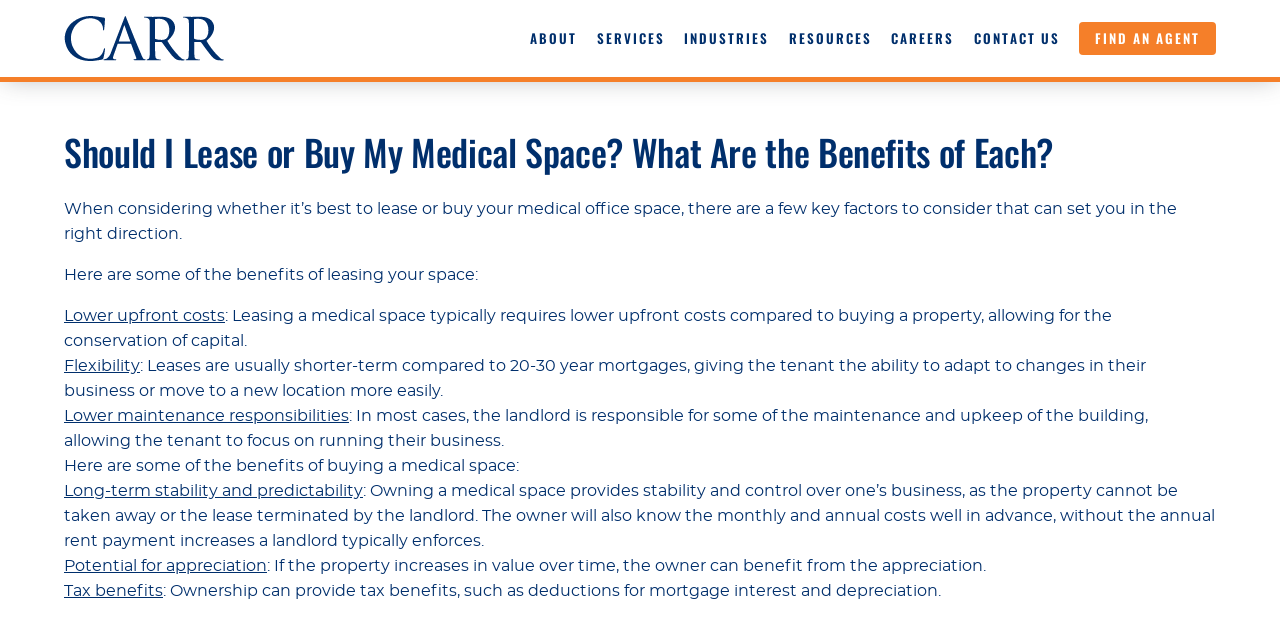

--- FILE ---
content_type: text/html; charset=UTF-8
request_url: https://carr.us/real-estate-resources/faqs/lease-or-buy-medical-space/
body_size: 15263
content:

<!doctype html>
<html lang="en-US" prefix="og: https://ogp.me/ns#">
<head>
<title>Should I Lease or Buy My Medical Space? What Are the Benefits of Each? | CARR</title>
	
	<meta charset="UTF-8">
	<meta name="viewport" content="width=device-width, initial-scale=1">

	<link rel="pingback" href="https://carr.us/xmlrpc.php" />
	<!-- Google Tag Manager -->
<script>(function(w,d,s,l,i){w[l]=w[l]||[];w[l].push({'gtm.start':
new Date().getTime(),event:'gtm.js'});var f=d.getElementsByTagName(s)[0],
j=d.createElement(s),dl=l!='dataLayer'?'&l='+l:'';j.async=true;j.src=
'https://www.googletagmanager.com/gtm.js?id='+i+dl;f.parentNode.insertBefore(j,f);
})(window,document,'script','dataLayer','GTM-K688DF8');</script>
<!-- End Google Tag Manager -->	<meta name="format-detection" content="telephone=no">
		<style>img:is([sizes="auto" i], [sizes^="auto," i]) { contain-intrinsic-size: 3000px 1500px }</style>
	
<!-- Search Engine Optimization by Rank Math PRO - https://rankmath.com/ -->
<meta name="description" content="When considering what&#039;s better, to lease or buy your medical office space, there are a few quick things to consider."/>
<meta name="robots" content="follow, index, max-snippet:-1, max-video-preview:-1, max-image-preview:large"/>
<link rel="canonical" href="https://carr.us/real-estate-resources/faqs/lease-or-buy-medical-space/" />
<meta property="og:locale" content="en_US" />
<meta property="og:type" content="article" />
<meta property="og:title" content="Should I Lease or Buy My Medical Space? What Are the Benefits of Each? | CARR" />
<meta property="og:description" content="When considering what&#039;s better, to lease or buy your medical office space, there are a few quick things to consider." />
<meta property="og:url" content="https://carr.us/real-estate-resources/faqs/lease-or-buy-medical-space/" />
<meta property="og:site_name" content="CARR: Healthcare Real Estate Experts Nationwide" />
<meta property="article:publisher" content="https://www.facebook.com/CARRHealthcare" />
<meta property="og:updated_time" content="2024-11-20T13:28:31-07:00" />
<meta property="og:image" content="https://carr.us/wp-content/uploads/2024/01/carr_logo-1.webp" />
<meta property="og:image:secure_url" content="https://carr.us/wp-content/uploads/2024/01/carr_logo-1.webp" />
<meta property="og:image:width" content="1200" />
<meta property="og:image:height" content="341" />
<meta property="og:image:alt" content="CARR: Healthcare Real Estate Experts Nationwide" />
<meta property="og:image:type" content="image/webp" />
<meta name="twitter:card" content="summary_large_image" />
<meta name="twitter:title" content="Should I Lease or Buy My Medical Space? What Are the Benefits of Each? | CARR" />
<meta name="twitter:description" content="When considering what&#039;s better, to lease or buy your medical office space, there are a few quick things to consider." />
<meta name="twitter:image" content="https://carr.us/wp-content/uploads/2024/01/carr_logo-1.webp" />
<script type="application/ld+json" class="rank-math-schema-pro">{"@context":"https://schema.org","@graph":[{"@type":"BreadcrumbList","@id":"https://carr.us/real-estate-resources/faqs/lease-or-buy-medical-space/#breadcrumb","itemListElement":[{"@type":"ListItem","position":"1","item":{"@id":"https://carr.us","name":"Home"}},{"@type":"ListItem","position":"2","item":{"@id":"https://carr.us/real-estate-resources/faqs/lease-or-buy-medical-space/","name":"Should I Lease or Buy My Medical Space? What Are the Benefits of Each?"}}]}]}</script>
<!-- /Rank Math WordPress SEO plugin -->

<link rel='dns-prefetch' href='//js.hs-scripts.com' />
<link rel='dns-prefetch' href='//kit.fontawesome.com' />
<script>
window._wpemojiSettings = {"baseUrl":"https:\/\/s.w.org\/images\/core\/emoji\/16.0.1\/72x72\/","ext":".png","svgUrl":"https:\/\/s.w.org\/images\/core\/emoji\/16.0.1\/svg\/","svgExt":".svg","source":{"concatemoji":"https:\/\/carr.us\/wp-includes\/js\/wp-emoji-release.min.js?ver=6.8.3"}};
/*! This file is auto-generated */
!function(s,n){var o,i,e;function c(e){try{var t={supportTests:e,timestamp:(new Date).valueOf()};sessionStorage.setItem(o,JSON.stringify(t))}catch(e){}}function p(e,t,n){e.clearRect(0,0,e.canvas.width,e.canvas.height),e.fillText(t,0,0);var t=new Uint32Array(e.getImageData(0,0,e.canvas.width,e.canvas.height).data),a=(e.clearRect(0,0,e.canvas.width,e.canvas.height),e.fillText(n,0,0),new Uint32Array(e.getImageData(0,0,e.canvas.width,e.canvas.height).data));return t.every(function(e,t){return e===a[t]})}function u(e,t){e.clearRect(0,0,e.canvas.width,e.canvas.height),e.fillText(t,0,0);for(var n=e.getImageData(16,16,1,1),a=0;a<n.data.length;a++)if(0!==n.data[a])return!1;return!0}function f(e,t,n,a){switch(t){case"flag":return n(e,"\ud83c\udff3\ufe0f\u200d\u26a7\ufe0f","\ud83c\udff3\ufe0f\u200b\u26a7\ufe0f")?!1:!n(e,"\ud83c\udde8\ud83c\uddf6","\ud83c\udde8\u200b\ud83c\uddf6")&&!n(e,"\ud83c\udff4\udb40\udc67\udb40\udc62\udb40\udc65\udb40\udc6e\udb40\udc67\udb40\udc7f","\ud83c\udff4\u200b\udb40\udc67\u200b\udb40\udc62\u200b\udb40\udc65\u200b\udb40\udc6e\u200b\udb40\udc67\u200b\udb40\udc7f");case"emoji":return!a(e,"\ud83e\udedf")}return!1}function g(e,t,n,a){var r="undefined"!=typeof WorkerGlobalScope&&self instanceof WorkerGlobalScope?new OffscreenCanvas(300,150):s.createElement("canvas"),o=r.getContext("2d",{willReadFrequently:!0}),i=(o.textBaseline="top",o.font="600 32px Arial",{});return e.forEach(function(e){i[e]=t(o,e,n,a)}),i}function t(e){var t=s.createElement("script");t.src=e,t.defer=!0,s.head.appendChild(t)}"undefined"!=typeof Promise&&(o="wpEmojiSettingsSupports",i=["flag","emoji"],n.supports={everything:!0,everythingExceptFlag:!0},e=new Promise(function(e){s.addEventListener("DOMContentLoaded",e,{once:!0})}),new Promise(function(t){var n=function(){try{var e=JSON.parse(sessionStorage.getItem(o));if("object"==typeof e&&"number"==typeof e.timestamp&&(new Date).valueOf()<e.timestamp+604800&&"object"==typeof e.supportTests)return e.supportTests}catch(e){}return null}();if(!n){if("undefined"!=typeof Worker&&"undefined"!=typeof OffscreenCanvas&&"undefined"!=typeof URL&&URL.createObjectURL&&"undefined"!=typeof Blob)try{var e="postMessage("+g.toString()+"("+[JSON.stringify(i),f.toString(),p.toString(),u.toString()].join(",")+"));",a=new Blob([e],{type:"text/javascript"}),r=new Worker(URL.createObjectURL(a),{name:"wpTestEmojiSupports"});return void(r.onmessage=function(e){c(n=e.data),r.terminate(),t(n)})}catch(e){}c(n=g(i,f,p,u))}t(n)}).then(function(e){for(var t in e)n.supports[t]=e[t],n.supports.everything=n.supports.everything&&n.supports[t],"flag"!==t&&(n.supports.everythingExceptFlag=n.supports.everythingExceptFlag&&n.supports[t]);n.supports.everythingExceptFlag=n.supports.everythingExceptFlag&&!n.supports.flag,n.DOMReady=!1,n.readyCallback=function(){n.DOMReady=!0}}).then(function(){return e}).then(function(){var e;n.supports.everything||(n.readyCallback(),(e=n.source||{}).concatemoji?t(e.concatemoji):e.wpemoji&&e.twemoji&&(t(e.twemoji),t(e.wpemoji)))}))}((window,document),window._wpemojiSettings);
</script>
<style id='wp-emoji-styles-inline-css'>

	img.wp-smiley, img.emoji {
		display: inline !important;
		border: none !important;
		box-shadow: none !important;
		height: 1em !important;
		width: 1em !important;
		margin: 0 0.07em !important;
		vertical-align: -0.1em !important;
		background: none !important;
		padding: 0 !important;
	}
</style>
<style id='classic-theme-styles-inline-css'>
/*! This file is auto-generated */
.wp-block-button__link{color:#fff;background-color:#32373c;border-radius:9999px;box-shadow:none;text-decoration:none;padding:calc(.667em + 2px) calc(1.333em + 2px);font-size:1.125em}.wp-block-file__button{background:#32373c;color:#fff;text-decoration:none}
</style>
<style id='modern-mojo-blocks-hero-slider-style-inline-css'>
/*!************************************************************************************************************************************************************************************!*\
  !*** css ./node_modules/css-loader/dist/cjs.js??ruleSet[1].rules[2].use[1]!./node_modules/postcss-loader/dist/cjs.js??ruleSet[1].rules[2].use[2]!./node_modules/swiper/swiper.css ***!
  \************************************************************************************************************************************************************************************/
@font-face{font-family:swiper-icons;font-style:normal;font-weight:400;src:url("data:application/font-woff;charset=utf-8;base64, [base64]//wADZ2x5ZgAAAywAAADMAAAD2MHtryVoZWFkAAABbAAAADAAAAA2E2+eoWhoZWEAAAGcAAAAHwAAACQC9gDzaG10eAAAAigAAAAZAAAArgJkABFsb2NhAAAC0AAAAFoAAABaFQAUGG1heHAAAAG8AAAAHwAAACAAcABAbmFtZQAAA/gAAAE5AAACXvFdBwlwb3N0AAAFNAAAAGIAAACE5s74hXjaY2BkYGAAYpf5Hu/j+W2+MnAzMYDAzaX6QjD6/4//Bxj5GA8AuRwMYGkAPywL13jaY2BkYGA88P8Agx4j+/8fQDYfA1AEBWgDAIB2BOoAeNpjYGRgYNBh4GdgYgABEMnIABJzYNADCQAACWgAsQB42mNgYfzCOIGBlYGB0YcxjYGBwR1Kf2WQZGhhYGBiYGVmgAFGBiQQkOaawtDAoMBQxXjg/wEGPcYDDA4wNUA2CCgwsAAAO4EL6gAAeNpj2M0gyAACqxgGNWBkZ2D4/wMA+xkDdgAAAHjaY2BgYGaAYBkGRgYQiAHyGMF8FgYHIM3DwMHABGQrMOgyWDLEM1T9/w8UBfEMgLzE////P/5//f/V/xv+r4eaAAeMbAxwIUYmIMHEgKYAYjUcsDAwsLKxc3BycfPw8jEQA/[base64]/uznmfPFBNODM2K7MTQ45YEAZqGP81AmGGcF3iPqOop0r1SPTaTbVkfUe4HXj97wYE+yNwWYxwWu4v1ugWHgo3S1XdZEVqWM7ET0cfnLGxWfkgR42o2PvWrDMBSFj/IHLaF0zKjRgdiVMwScNRAoWUoH78Y2icB/yIY09An6AH2Bdu/UB+yxopYshQiEvnvu0dURgDt8QeC8PDw7Fpji3fEA4z/PEJ6YOB5hKh4dj3EvXhxPqH/SKUY3rJ7srZ4FZnh1PMAtPhwP6fl2PMJMPDgeQ4rY8YT6Gzao0eAEA409DuggmTnFnOcSCiEiLMgxCiTI6Cq5DZUd3Qmp10vO0LaLTd2cjN4fOumlc7lUYbSQcZFkutRG7g6JKZKy0RmdLY680CDnEJ+UMkpFFe1RN7nxdVpXrC4aTtnaurOnYercZg2YVmLN/d/gczfEimrE/fs/bOuq29Zmn8tloORaXgZgGa78yO9/cnXm2BpaGvq25Dv9S4E9+5SIc9PqupJKhYFSSl47+Qcr1mYNAAAAeNptw0cKwkAAAMDZJA8Q7OUJvkLsPfZ6zFVERPy8qHh2YER+3i/BP83vIBLLySsoKimrqKqpa2hp6+jq6RsYGhmbmJqZSy0sraxtbO3sHRydnEMU4uR6yx7JJXveP7WrDycAAAAAAAH//wACeNpjYGRgYOABYhkgZgJCZgZNBkYGLQZtIJsFLMYAAAw3ALgAeNolizEKgDAQBCchRbC2sFER0YD6qVQiBCv/H9ezGI6Z5XBAw8CBK/m5iQQVauVbXLnOrMZv2oLdKFa8Pjuru2hJzGabmOSLzNMzvutpB3N42mNgZGBg4GKQYzBhYMxJLMlj4GBgAYow/P/PAJJhLM6sSoWKfWCAAwDAjgbRAAB42mNgYGBkAIIbCZo5IPrmUn0hGA0AO8EFTQAA")}:root{--swiper-theme-color:#007aff}:host{display:block;margin-left:auto;margin-right:auto;position:relative;z-index:1}.swiper{display:block;list-style:none;margin-left:auto;margin-right:auto;overflow:hidden;padding:0;position:relative;z-index:1}.swiper-vertical>.swiper-wrapper{flex-direction:column}.swiper-wrapper{box-sizing:content-box;display:flex;height:100%;position:relative;transition-property:transform;transition-timing-function:var(--swiper-wrapper-transition-timing-function,initial);width:100%;z-index:1}.swiper-android .swiper-slide,.swiper-ios .swiper-slide,.swiper-wrapper{transform:translateZ(0)}.swiper-horizontal{touch-action:pan-y}.swiper-vertical{touch-action:pan-x}.swiper-slide{display:block;flex-shrink:0;height:100%;position:relative;transition-property:transform;width:100%}.swiper-slide-invisible-blank{visibility:hidden}.swiper-autoheight,.swiper-autoheight .swiper-slide{height:auto}.swiper-autoheight .swiper-wrapper{align-items:flex-start;transition-property:transform,height}.swiper-backface-hidden .swiper-slide{backface-visibility:hidden;transform:translateZ(0)}.swiper-3d.swiper-css-mode .swiper-wrapper{perspective:1200px}.swiper-3d .swiper-wrapper{transform-style:preserve-3d}.swiper-3d{perspective:1200px}.swiper-3d .swiper-cube-shadow,.swiper-3d .swiper-slide{transform-style:preserve-3d}.swiper-css-mode>.swiper-wrapper{overflow:auto;scrollbar-width:none;-ms-overflow-style:none}.swiper-css-mode>.swiper-wrapper::-webkit-scrollbar{display:none}.swiper-css-mode>.swiper-wrapper>.swiper-slide{scroll-snap-align:start start}.swiper-css-mode.swiper-horizontal>.swiper-wrapper{scroll-snap-type:x mandatory}.swiper-css-mode.swiper-vertical>.swiper-wrapper{scroll-snap-type:y mandatory}.swiper-css-mode.swiper-free-mode>.swiper-wrapper{scroll-snap-type:none}.swiper-css-mode.swiper-free-mode>.swiper-wrapper>.swiper-slide{scroll-snap-align:none}.swiper-css-mode.swiper-centered>.swiper-wrapper:before{content:"";flex-shrink:0;order:9999}.swiper-css-mode.swiper-centered>.swiper-wrapper>.swiper-slide{scroll-snap-align:center center;scroll-snap-stop:always}.swiper-css-mode.swiper-centered.swiper-horizontal>.swiper-wrapper>.swiper-slide:first-child{margin-inline-start:var(--swiper-centered-offset-before)}.swiper-css-mode.swiper-centered.swiper-horizontal>.swiper-wrapper:before{height:100%;min-height:1px;width:var(--swiper-centered-offset-after)}.swiper-css-mode.swiper-centered.swiper-vertical>.swiper-wrapper>.swiper-slide:first-child{margin-block-start:var(--swiper-centered-offset-before)}.swiper-css-mode.swiper-centered.swiper-vertical>.swiper-wrapper:before{height:var(--swiper-centered-offset-after);min-width:1px;width:100%}.swiper-3d .swiper-slide-shadow,.swiper-3d .swiper-slide-shadow-bottom,.swiper-3d .swiper-slide-shadow-left,.swiper-3d .swiper-slide-shadow-right,.swiper-3d .swiper-slide-shadow-top{height:100%;left:0;pointer-events:none;position:absolute;top:0;width:100%;z-index:10}.swiper-3d .swiper-slide-shadow{background:rgba(0,0,0,.15)}.swiper-3d .swiper-slide-shadow-left{background-image:linear-gradient(270deg,rgba(0,0,0,.5),transparent)}.swiper-3d .swiper-slide-shadow-right{background-image:linear-gradient(90deg,rgba(0,0,0,.5),transparent)}.swiper-3d .swiper-slide-shadow-top{background-image:linear-gradient(0deg,rgba(0,0,0,.5),transparent)}.swiper-3d .swiper-slide-shadow-bottom{background-image:linear-gradient(180deg,rgba(0,0,0,.5),transparent)}.swiper-lazy-preloader{border:4px solid var(--swiper-preloader-color,var(--swiper-theme-color));border-radius:50%;border-top:4px solid transparent;box-sizing:border-box;height:42px;left:50%;margin-left:-21px;margin-top:-21px;position:absolute;top:50%;transform-origin:50%;width:42px;z-index:10}.swiper-watch-progress .swiper-slide-visible .swiper-lazy-preloader,.swiper:not(.swiper-watch-progress) .swiper-lazy-preloader{animation:swiper-preloader-spin 1s linear infinite}.swiper-lazy-preloader-white{--swiper-preloader-color:#fff}.swiper-lazy-preloader-black{--swiper-preloader-color:#000}@keyframes swiper-preloader-spin{0%{transform:rotate(0deg)}to{transform:rotate(1turn)}}
/*!*************************************************************************************************************************************************************************************************!*\
  !*** css ./node_modules/css-loader/dist/cjs.js??ruleSet[1].rules[2].use[1]!./node_modules/postcss-loader/dist/cjs.js??ruleSet[1].rules[2].use[2]!./node_modules/swiper/modules/effect-fade.css ***!
  \*************************************************************************************************************************************************************************************************/
.swiper-fade.swiper-free-mode .swiper-slide{transition-timing-function:ease-out}.swiper-fade .swiper-slide{pointer-events:none;transition-property:opacity}.swiper-fade .swiper-slide .swiper-slide{pointer-events:none}.swiper-fade .swiper-slide-active,.swiper-fade .swiper-slide-active .swiper-slide-active{pointer-events:auto}
/*!***************************************************************************************************************************************************************************************!*\
  !*** css ./node_modules/css-loader/dist/cjs.js??ruleSet[1].rules[2].use[1]!./node_modules/postcss-loader/dist/cjs.js??ruleSet[1].rules[2].use[2]!./src/blocks/hero-slider/styles.css ***!
  \***************************************************************************************************************************************************************************************/
.hero-slider-block{display:block;height:50vh;max-height:477px;max-width:100%;position:relative;width:100vw}.hero-slider-block .swiper{bottom:0;left:0;max-width:100vw;position:absolute;right:0;top:0;width:100%;z-index:-1}.hero-slider-block .swiper-slide{align-items:center;background:#fff;display:flex;font-size:18px;justify-content:center;text-align:center}.hero-slider-block img{display:block;height:100%;-o-object-fit:cover;object-fit:cover;width:100%}.hero-slider-block--content{align-content:center;color:#fff;display:grid;height:100%}.hero-slider-block--content .block-editor-inner-blocks{margin:0 auto;max-width:80rem;width:90%}

/*# sourceMappingURL=frontend.css.map*/
</style>
<style id='modern-mojo-blocks-header-style-inline-css'>
/*!**********************************************************************************************************************************************************************************!*\
  !*** css ./node_modules/css-loader/dist/cjs.js??ruleSet[1].rules[2].use[1]!./node_modules/postcss-loader/dist/cjs.js??ruleSet[1].rules[2].use[2]!./src/blocks/header/styles.css ***!
  \**********************************************************************************************************************************************************************************/
.header-block{line-height:1}.header-block h1{font-size:3rem;margin-bottom:0}.header-block sup{font-size:.35em;padding-left:.25em;top:.75em;vertical-align:top}.header-block.font-size--sm{font-size:1.5rem}.header-block.font-size--md{font-size:2rem}.header-block.font-size--lg{font-size:3rem}.header-block.font-size--xl{font-size:3.75rem}

/*# sourceMappingURL=headerEditor.css.map*/
</style>
<style id='modern-mojo-blocks-button-style-inline-css'>
/*!**********************************************************************************************************************************************************************************!*\
  !*** css ./node_modules/css-loader/dist/cjs.js??ruleSet[1].rules[2].use[1]!./node_modules/postcss-loader/dist/cjs.js??ruleSet[1].rules[2].use[2]!./src/blocks/button/styles.css ***!
  \**********************************************************************************************************************************************************************************/
a.button-block.button{display:inline-block;width:inherit}

/*# sourceMappingURL=button.css.map*/
</style>
<style id='global-styles-inline-css'>
:root{--wp--preset--aspect-ratio--square: 1;--wp--preset--aspect-ratio--4-3: 4/3;--wp--preset--aspect-ratio--3-4: 3/4;--wp--preset--aspect-ratio--3-2: 3/2;--wp--preset--aspect-ratio--2-3: 2/3;--wp--preset--aspect-ratio--16-9: 16/9;--wp--preset--aspect-ratio--9-16: 9/16;--wp--preset--color--black: #000000;--wp--preset--color--cyan-bluish-gray: #abb8c3;--wp--preset--color--white: #ffffff;--wp--preset--color--pale-pink: #f78da7;--wp--preset--color--vivid-red: #cf2e2e;--wp--preset--color--luminous-vivid-orange: #ff6900;--wp--preset--color--luminous-vivid-amber: #fcb900;--wp--preset--color--light-green-cyan: #7bdcb5;--wp--preset--color--vivid-green-cyan: #00d084;--wp--preset--color--pale-cyan-blue: #8ed1fc;--wp--preset--color--vivid-cyan-blue: #0693e3;--wp--preset--color--vivid-purple: #9b51e0;--wp--preset--color--carr-primary: #002F6C;--wp--preset--color--carr-secondary: #f57f29;--wp--preset--gradient--vivid-cyan-blue-to-vivid-purple: linear-gradient(135deg,rgba(6,147,227,1) 0%,rgb(155,81,224) 100%);--wp--preset--gradient--light-green-cyan-to-vivid-green-cyan: linear-gradient(135deg,rgb(122,220,180) 0%,rgb(0,208,130) 100%);--wp--preset--gradient--luminous-vivid-amber-to-luminous-vivid-orange: linear-gradient(135deg,rgba(252,185,0,1) 0%,rgba(255,105,0,1) 100%);--wp--preset--gradient--luminous-vivid-orange-to-vivid-red: linear-gradient(135deg,rgba(255,105,0,1) 0%,rgb(207,46,46) 100%);--wp--preset--gradient--very-light-gray-to-cyan-bluish-gray: linear-gradient(135deg,rgb(238,238,238) 0%,rgb(169,184,195) 100%);--wp--preset--gradient--cool-to-warm-spectrum: linear-gradient(135deg,rgb(74,234,220) 0%,rgb(151,120,209) 20%,rgb(207,42,186) 40%,rgb(238,44,130) 60%,rgb(251,105,98) 80%,rgb(254,248,76) 100%);--wp--preset--gradient--blush-light-purple: linear-gradient(135deg,rgb(255,206,236) 0%,rgb(152,150,240) 100%);--wp--preset--gradient--blush-bordeaux: linear-gradient(135deg,rgb(254,205,165) 0%,rgb(254,45,45) 50%,rgb(107,0,62) 100%);--wp--preset--gradient--luminous-dusk: linear-gradient(135deg,rgb(255,203,112) 0%,rgb(199,81,192) 50%,rgb(65,88,208) 100%);--wp--preset--gradient--pale-ocean: linear-gradient(135deg,rgb(255,245,203) 0%,rgb(182,227,212) 50%,rgb(51,167,181) 100%);--wp--preset--gradient--electric-grass: linear-gradient(135deg,rgb(202,248,128) 0%,rgb(113,206,126) 100%);--wp--preset--gradient--midnight: linear-gradient(135deg,rgb(2,3,129) 0%,rgb(40,116,252) 100%);--wp--preset--font-size--small: 13px;--wp--preset--font-size--medium: 20px;--wp--preset--font-size--large: 36px;--wp--preset--font-size--x-large: 42px;--wp--preset--spacing--20: 0.44rem;--wp--preset--spacing--30: 0.67rem;--wp--preset--spacing--40: 1rem;--wp--preset--spacing--50: 1.5rem;--wp--preset--spacing--60: 2.25rem;--wp--preset--spacing--70: 3.38rem;--wp--preset--spacing--80: 5.06rem;--wp--preset--shadow--natural: 6px 6px 9px rgba(0, 0, 0, 0.2);--wp--preset--shadow--deep: 12px 12px 50px rgba(0, 0, 0, 0.4);--wp--preset--shadow--sharp: 6px 6px 0px rgba(0, 0, 0, 0.2);--wp--preset--shadow--outlined: 6px 6px 0px -3px rgba(255, 255, 255, 1), 6px 6px rgba(0, 0, 0, 1);--wp--preset--shadow--crisp: 6px 6px 0px rgba(0, 0, 0, 1);}:where(.is-layout-flex){gap: 0.5em;}:where(.is-layout-grid){gap: 0.5em;}body .is-layout-flex{display: flex;}.is-layout-flex{flex-wrap: wrap;align-items: center;}.is-layout-flex > :is(*, div){margin: 0;}body .is-layout-grid{display: grid;}.is-layout-grid > :is(*, div){margin: 0;}:where(.wp-block-columns.is-layout-flex){gap: 2em;}:where(.wp-block-columns.is-layout-grid){gap: 2em;}:where(.wp-block-post-template.is-layout-flex){gap: 1.25em;}:where(.wp-block-post-template.is-layout-grid){gap: 1.25em;}.has-black-color{color: var(--wp--preset--color--black) !important;}.has-cyan-bluish-gray-color{color: var(--wp--preset--color--cyan-bluish-gray) !important;}.has-white-color{color: var(--wp--preset--color--white) !important;}.has-pale-pink-color{color: var(--wp--preset--color--pale-pink) !important;}.has-vivid-red-color{color: var(--wp--preset--color--vivid-red) !important;}.has-luminous-vivid-orange-color{color: var(--wp--preset--color--luminous-vivid-orange) !important;}.has-luminous-vivid-amber-color{color: var(--wp--preset--color--luminous-vivid-amber) !important;}.has-light-green-cyan-color{color: var(--wp--preset--color--light-green-cyan) !important;}.has-vivid-green-cyan-color{color: var(--wp--preset--color--vivid-green-cyan) !important;}.has-pale-cyan-blue-color{color: var(--wp--preset--color--pale-cyan-blue) !important;}.has-vivid-cyan-blue-color{color: var(--wp--preset--color--vivid-cyan-blue) !important;}.has-vivid-purple-color{color: var(--wp--preset--color--vivid-purple) !important;}.has-black-background-color{background-color: var(--wp--preset--color--black) !important;}.has-cyan-bluish-gray-background-color{background-color: var(--wp--preset--color--cyan-bluish-gray) !important;}.has-white-background-color{background-color: var(--wp--preset--color--white) !important;}.has-pale-pink-background-color{background-color: var(--wp--preset--color--pale-pink) !important;}.has-vivid-red-background-color{background-color: var(--wp--preset--color--vivid-red) !important;}.has-luminous-vivid-orange-background-color{background-color: var(--wp--preset--color--luminous-vivid-orange) !important;}.has-luminous-vivid-amber-background-color{background-color: var(--wp--preset--color--luminous-vivid-amber) !important;}.has-light-green-cyan-background-color{background-color: var(--wp--preset--color--light-green-cyan) !important;}.has-vivid-green-cyan-background-color{background-color: var(--wp--preset--color--vivid-green-cyan) !important;}.has-pale-cyan-blue-background-color{background-color: var(--wp--preset--color--pale-cyan-blue) !important;}.has-vivid-cyan-blue-background-color{background-color: var(--wp--preset--color--vivid-cyan-blue) !important;}.has-vivid-purple-background-color{background-color: var(--wp--preset--color--vivid-purple) !important;}.has-black-border-color{border-color: var(--wp--preset--color--black) !important;}.has-cyan-bluish-gray-border-color{border-color: var(--wp--preset--color--cyan-bluish-gray) !important;}.has-white-border-color{border-color: var(--wp--preset--color--white) !important;}.has-pale-pink-border-color{border-color: var(--wp--preset--color--pale-pink) !important;}.has-vivid-red-border-color{border-color: var(--wp--preset--color--vivid-red) !important;}.has-luminous-vivid-orange-border-color{border-color: var(--wp--preset--color--luminous-vivid-orange) !important;}.has-luminous-vivid-amber-border-color{border-color: var(--wp--preset--color--luminous-vivid-amber) !important;}.has-light-green-cyan-border-color{border-color: var(--wp--preset--color--light-green-cyan) !important;}.has-vivid-green-cyan-border-color{border-color: var(--wp--preset--color--vivid-green-cyan) !important;}.has-pale-cyan-blue-border-color{border-color: var(--wp--preset--color--pale-cyan-blue) !important;}.has-vivid-cyan-blue-border-color{border-color: var(--wp--preset--color--vivid-cyan-blue) !important;}.has-vivid-purple-border-color{border-color: var(--wp--preset--color--vivid-purple) !important;}.has-vivid-cyan-blue-to-vivid-purple-gradient-background{background: var(--wp--preset--gradient--vivid-cyan-blue-to-vivid-purple) !important;}.has-light-green-cyan-to-vivid-green-cyan-gradient-background{background: var(--wp--preset--gradient--light-green-cyan-to-vivid-green-cyan) !important;}.has-luminous-vivid-amber-to-luminous-vivid-orange-gradient-background{background: var(--wp--preset--gradient--luminous-vivid-amber-to-luminous-vivid-orange) !important;}.has-luminous-vivid-orange-to-vivid-red-gradient-background{background: var(--wp--preset--gradient--luminous-vivid-orange-to-vivid-red) !important;}.has-very-light-gray-to-cyan-bluish-gray-gradient-background{background: var(--wp--preset--gradient--very-light-gray-to-cyan-bluish-gray) !important;}.has-cool-to-warm-spectrum-gradient-background{background: var(--wp--preset--gradient--cool-to-warm-spectrum) !important;}.has-blush-light-purple-gradient-background{background: var(--wp--preset--gradient--blush-light-purple) !important;}.has-blush-bordeaux-gradient-background{background: var(--wp--preset--gradient--blush-bordeaux) !important;}.has-luminous-dusk-gradient-background{background: var(--wp--preset--gradient--luminous-dusk) !important;}.has-pale-ocean-gradient-background{background: var(--wp--preset--gradient--pale-ocean) !important;}.has-electric-grass-gradient-background{background: var(--wp--preset--gradient--electric-grass) !important;}.has-midnight-gradient-background{background: var(--wp--preset--gradient--midnight) !important;}.has-small-font-size{font-size: var(--wp--preset--font-size--small) !important;}.has-medium-font-size{font-size: var(--wp--preset--font-size--medium) !important;}.has-large-font-size{font-size: var(--wp--preset--font-size--large) !important;}.has-x-large-font-size{font-size: var(--wp--preset--font-size--x-large) !important;}
:where(.wp-block-post-template.is-layout-flex){gap: 1.25em;}:where(.wp-block-post-template.is-layout-grid){gap: 1.25em;}
:where(.wp-block-columns.is-layout-flex){gap: 2em;}:where(.wp-block-columns.is-layout-grid){gap: 2em;}
:root :where(.wp-block-pullquote){font-size: 1.5em;line-height: 1.6;}
</style>
<link rel='stylesheet' id='dnd-upload-cf7-css' href='https://carr.us/wp-content/plugins/drag-and-drop-multiple-file-upload-contact-form-7/assets/css/dnd-upload-cf7.css?ver=1.3.9.2' media='all' />
<link rel='stylesheet' id='contact-form-7-css' href='https://carr.us/wp-content/plugins/contact-form-7/includes/css/styles.css?ver=6.1.4' media='all' />
<link rel='stylesheet' id='mm-block-styles-css' href='https://carr.us/wp-content/plugins/modern-mojo-blocks/frontend/css/mm-styles.css?ver=1764798993' media='screen, projection' />
<link rel='stylesheet' id='ew_video_import-css' href='https://carr.us/wp-content/plugins/wp-video-import/public/css/ew_video_import-public.css?ver=1.0.0' media='all' />
<link rel='stylesheet' id='ctt-tailwind-styles-css' href='https://carr.us/wp-content/themes/carr-twentythree/dist/css/carr-style.css?ver=1.1750811894' media='screen, projection' />
<link rel='stylesheet' id='ctt-styles-css' href='https://carr.us/wp-content/themes/carr-twentythree/dist/css/style.min.css?ver=1.1750811894' media='screen, projection' />
<link rel='stylesheet' id='aurora-heatmap-css' href='https://carr.us/wp-content/plugins/aurora-heatmap/style.css?ver=1.7.1' media='all' />
<link rel='stylesheet' id='cf7cf-style-css' href='https://carr.us/wp-content/plugins/cf7-conditional-fields/style.css?ver=2.6.7' media='all' />
<script src="https://carr.us/wp-includes/js/jquery/jquery.min.js?ver=3.7.1" id="jquery-core-js"></script>
<script src="https://carr.us/wp-content/plugins/wp-video-import/public/js/ew_video_import-public.js?ver=1.0.0" id="ew_video_import-js"></script>
<script id="aurora-heatmap-js-extra">
var aurora_heatmap = {"_mode":"reporter","ajax_url":"https:\/\/carr.us\/wp-admin\/admin-ajax.php","action":"aurora_heatmap","reports":"click_pc,click_mobile","debug":"0","ajax_delay_time":"3000","ajax_interval":"10","ajax_bulk":null};
</script>
<script src="https://carr.us/wp-content/plugins/aurora-heatmap/js/aurora-heatmap.min.js?ver=1.7.1" id="aurora-heatmap-js"></script>
<link rel="https://api.w.org/" href="https://carr.us/wp-json/" /><link rel="alternate" title="JSON" type="application/json" href="https://carr.us/wp-json/wp/v2/faqs/15094" /><link rel="EditURI" type="application/rsd+xml" title="RSD" href="https://carr.us/xmlrpc.php?rsd" />
<link rel='shortlink' href='https://carr.us/?p=15094' />
<link rel="alternate" title="oEmbed (JSON)" type="application/json+oembed" href="https://carr.us/wp-json/oembed/1.0/embed?url=https%3A%2F%2Fcarr.us%2Freal-estate-resources%2Ffaqs%2Flease-or-buy-medical-space%2F" />
<link rel="alternate" title="oEmbed (XML)" type="text/xml+oembed" href="https://carr.us/wp-json/oembed/1.0/embed?url=https%3A%2F%2Fcarr.us%2Freal-estate-resources%2Ffaqs%2Flease-or-buy-medical-space%2F&#038;format=xml" />
			<!-- DO NOT COPY THIS SNIPPET! Start of Page Analytics Tracking for HubSpot WordPress plugin v11.3.33-->
			<script class="hsq-set-content-id" data-content-id="blog-post">
				var _hsq = _hsq || [];
				_hsq.push(["setContentType", "blog-post"]);
			</script>
			<!-- DO NOT COPY THIS SNIPPET! End of Page Analytics Tracking for HubSpot WordPress plugin -->
			<link rel="icon" href="https://carr.us/wp-content/uploads/2017/08/cropped-favicon-32x32.webp" sizes="32x32" />
<link rel="icon" href="https://carr.us/wp-content/uploads/2017/08/cropped-favicon-192x192.webp" sizes="192x192" />
<link rel="apple-touch-icon" href="https://carr.us/wp-content/uploads/2017/08/cropped-favicon-192x192.webp" />
<meta name="msapplication-TileImage" content="https://carr.us/wp-content/uploads/2017/08/cropped-favicon.webp" />
	<meta name="facebook-domain-verification" content="kbexveutkeg4ngbaxholhb103mvv02" />

</head>

<body class="wp-singular faqs-template-default single single-faqs postid-15094 wp-theme-carr-twentythree no-sidebar">
<!-- Google Tag Manager (noscript) -->
<noscript><iframe src="https://www.googletagmanager.com/ns.html?id=GTM-K688DF8"
height="0" width="0" style="display:none;visibility:hidden"></iframe></noscript>
<!-- End Google Tag Manager (noscript) --><div id="modal" class="modal">
	<div class="modal--container">
		<button class="close"></button> <!-- /.close -->
	</div> <!-- /.modal--container -->
</div><!-- /.modal -->

<div id="stickyHeader" class="sticky-header sticky-header--hidden">
</div><!-- /#stickyHeader -->


<a class="skip-link screen-reader-text" href="#primary">Skip to content</a>

<div id="site-page" class="site">
	<div class="mobile-slides">
		<div id="mobile-nav" class="mobile-nav">
			<div class="mobile-slide mobile-nav--container">
				<div class="mobile-nav--menu-container">
																<div class="primary-nav--main-menu">
							<nav class="primary-nav--menu"><ul id="menu-healthcare" class="menu menu--main-menu"><li id="menu-item-13575" class="menu-item menu-item-type-custom menu-item-object-custom menu-item-has-children menu-item-13575"><a href="#">About</a>
<ul class="sub-menu">
	<li id="menu-item-13573" class="menu-item menu-item-type-post_type menu-item-object-page menu-item-13573"><a href="https://carr.us/tenant-representation-services/">Tenant &amp; Buyer Representation</a></li>
	<li id="menu-item-16561" class="menu-item menu-item-type-post_type menu-item-object-page menu-item-16561"><a href="https://carr.us/our-purpose/">Our Purpose</a></li>
	<li id="menu-item-13576" class="menu-item menu-item-type-post_type menu-item-object-page menu-item-13576"><a href="https://carr.us/corporate-team/">Corporate Team</a></li>
	<li id="menu-item-13574" class="menu-item menu-item-type-post_type menu-item-object-page menu-item-13574"><a href="https://carr.us/the-carr-story/">The CARR Story</a></li>
	<li id="menu-item-14162" class="menu-item menu-item-type-post_type menu-item-object-page menu-item-14162"><a href="https://carr.us/why-healthcare-providers-choose-carr/">Why Healthcare Providers Choose CARR</a></li>
	<li id="menu-item-16563" class="menu-item menu-item-type-post_type menu-item-object-page menu-item-16563"><a href="https://carr.us/2025-national-meeting-photos/">National Meeting</a></li>
</ul>
</li>
<li id="menu-item-13044" class="menu-item menu-item-type-post_type menu-item-object-page menu-item-has-children menu-item-13044"><a href="https://carr.us/services/">Services</a>
<ul class="sub-menu">
	<li id="menu-item-12772" class="menu-item menu-item-type-post_type menu-item-object-page menu-item-12772"><a href="https://carr.us/services/healthcare-start-ups/">Start-ups</a></li>
	<li id="menu-item-13059" class="menu-item menu-item-type-post_type menu-item-object-page menu-item-13059"><a href="https://carr.us/services/lease-renewals/">Lease Renewals</a></li>
	<li id="menu-item-12771" class="menu-item menu-item-type-post_type menu-item-object-page menu-item-12771"><a href="https://carr.us/services/medical-office-expansions/">Expansions</a></li>
	<li id="menu-item-12770" class="menu-item menu-item-type-post_type menu-item-object-page menu-item-12770"><a href="https://carr.us/services/medical-office-relocations/">Relocations</a></li>
	<li id="menu-item-12773" class="menu-item menu-item-type-post_type menu-item-object-page menu-item-12773"><a href="https://carr.us/services/additional-medical-offices/">Additional Offices</a></li>
	<li id="menu-item-13058" class="menu-item menu-item-type-post_type menu-item-object-page menu-item-13058"><a href="https://carr.us/services/medical-office-purchases/">Purchases</a></li>
	<li id="menu-item-13057" class="menu-item menu-item-type-post_type menu-item-object-page menu-item-13057"><a href="https://carr.us/services/healthcare-practice-acquisitions/">Practice Acquisitions</a></li>
	<li id="menu-item-13056" class="bg-grey menu-item menu-item-type-post_type menu-item-object-page menu-item-13056"><a href="https://carr.us/services/due-diligence/">Due Diligence</a></li>
	<li id="menu-item-13055" class="bg-blue menu-item menu-item-type-post_type menu-item-object-page menu-item-13055"><a href="https://carr.us/services/national-accounts/">National Accounts</a></li>
</ul>
</li>
<li id="menu-item-13064" class="menu-item menu-item-type-post_type menu-item-object-page menu-item-has-children menu-item-13064"><a href="https://carr.us/healthcare-real-estate/industries/">Industries</a>
<ul class="sub-menu">
	<li id="menu-item-13236" class="menu-item menu-item-type-post_type menu-item-object-page menu-item-13236"><a href="https://carr.us/healthcare-real-estate/industries/chiropractic-real-estate/">Chiropractic</a></li>
	<li id="menu-item-13235" class="menu-item menu-item-type-post_type menu-item-object-page menu-item-13235"><a href="https://carr.us/healthcare-real-estate/industries/dental-real-estate/">Dental</a></li>
	<li id="menu-item-13234" class="menu-item menu-item-type-post_type menu-item-object-page menu-item-13234"><a href="https://carr.us/healthcare-real-estate/industries/fitness-real-estate/">Fitness</a></li>
	<li id="menu-item-13467" class="menu-item menu-item-type-post_type menu-item-object-page menu-item-13467"><a href="https://carr.us/healthcare-real-estate/industries/medical-real-estate/">Medical</a></li>
	<li id="menu-item-13466" class="menu-item menu-item-type-post_type menu-item-object-page menu-item-13466"><a href="https://carr.us/healthcare-real-estate/industries/pharmacy-real-estate/">Pharmacy</a></li>
	<li id="menu-item-13465" class="menu-item menu-item-type-post_type menu-item-object-page menu-item-13465"><a href="https://carr.us/healthcare-real-estate/industries/therapy-real-estate/">Therapy</a></li>
	<li id="menu-item-13464" class="menu-item menu-item-type-post_type menu-item-object-page menu-item-13464"><a href="https://carr.us/healthcare-real-estate/industries/veterinary-real-estate/">Veterinary</a></li>
	<li id="menu-item-13463" class="menu-item menu-item-type-post_type menu-item-object-page menu-item-13463"><a href="https://carr.us/healthcare-real-estate/industries/vision-care-real-estate/">Vision Care</a></li>
</ul>
</li>
<li id="menu-item-5069" class="disable-link menu-item menu-item-type-post_type menu-item-object-page menu-item-has-children menu-item-5069"><a href="https://carr.us/healthcare-real-estate/real-estate-resources/">Resources</a>
<ul class="sub-menu">
	<li id="menu-item-7345" class="menu-item menu-item-type-post_type menu-item-object-page menu-item-7345"><a href="https://carr.us/healthcare-real-estate-resources/blog/">Blog</a></li>
	<li id="menu-item-10200" class="menu-item menu-item-type-post_type menu-item-object-page menu-item-10200"><a href="https://carr.us/case-studies/">Case Studies</a></li>
	<li id="menu-item-5244" class="menu-item menu-item-type-post_type menu-item-object-page menu-item-5244"><a href="https://carr.us/healthcare-real-estate-resources/faq/">FAQ</a></li>
	<li id="menu-item-5238" class="menu-item menu-item-type-post_type menu-item-object-page menu-item-5238"><a href="https://carr.us/healthcare-real-estate-resources/glossary/">Glossary</a></li>
	<li id="menu-item-10917" class="menu-item menu-item-type-post_type menu-item-object-page menu-item-10917"><a href="https://carr.us/healthcare-real-estate/real-estate-resources/photos/">Photo Gallery</a></li>
	<li id="menu-item-8989" class="menu-item menu-item-type-post_type menu-item-object-page menu-item-8989"><a href="https://carr.us/healthcare-real-estate-resources/podcast/">Podcasts</a></li>
	<li id="menu-item-8991" class="menu-item menu-item-type-post_type menu-item-object-page menu-item-8991"><a href="https://carr.us/news/">Press Mentions</a></li>
	<li id="menu-item-5250" class="menu-item menu-item-type-post_type menu-item-object-page menu-item-5250"><a href="https://carr.us/doctor-testimonials/">Testimonials</a></li>
	<li id="menu-item-5254" class="menu-item menu-item-type-post_type menu-item-object-page menu-item-5254"><a href="https://carr.us/healthcare-real-estate-resources/videos/">Videos</a></li>
</ul>
</li>
<li id="menu-item-11426" class="menu-item menu-item-type-post_type menu-item-object-page menu-item-11426"><a href="https://carr.us/careers/">Careers</a></li>
<li id="menu-item-11427" class="menu-item menu-item-type-post_type menu-item-object-page menu-item-11427"><a href="https://carr.us/contact-us/">Contact Us</a></li>
<li id="menu-item-11428" class="nav--highlight menu-item menu-item-type-post_type menu-item-object-page menu-item-11428"><a href="https://carr.us/find-an-agent/">Find An Agent</a></li>
</ul></nav>						</div> <!-- /.head-nav--primary-nav -->
														</div>
				<div class="mobile-nav--container--footer">
					<div class="mobile-nav--social"><a class="blog" href="https://carr.us/healthcare-real-estate-resources/blog/"><svg id="Layer_1" data-name="Layer 1" role="img" xmlns="http://www.w3.org/2000/svg" viewBox="0 0 215 192.76">
    <path fill="currentColor" d="M215,17.17V127.83A17.17,17.17,0,0,1,197.83,145H86.76c-13.06,17.81-31.27,35.7-55.14,47a7.49,7.49,0,0,1-9.84-10.29c7-13.53,9.09-28.43,8.76-36.71H17.17A17.17,17.17,0,0,1,0,127.83V17.17A17.17,17.17,0,0,1,17.17,0H197.83A17.17,17.17,0,0,1,215,17.17ZM56.86,71.72a9.43,9.43,0,0,0,5.2-8.63c0-6.1-5-10.19-14.84-10.19H28.07V92.1H48.34C58.65,92.1,64,88.18,64,81.4A9.68,9.68,0,0,0,56.86,71.72Zm-10.76-12c4.43,0,6.84,1.51,6.84,4.59S50.53,69,46.1,69h-9V59.73Zm1.57,25.54H37.09V75.58H47.67c4.71,0,7.23,1.57,7.23,4.87S52.38,85.27,47.67,85.27ZM71.75,92.1h28.73V84.71H80.82V52.9H71.75Zm54.1.67c12.32,0,21.45-8.57,21.45-20.27s-9.13-20.27-21.45-20.27S104.4,60.85,104.4,72.5,113.47,92.77,125.85,92.77Zm0-7.73c-7,0-12.27-5.09-12.27-12.54S118.85,60,125.85,60s12.26,5.09,12.26,12.54S132.85,85,125.85,85ZM182,83.36A14.35,14.35,0,0,1,175,85c-7.5,0-12.71-5.2-12.71-12.54S167.46,60,175.07,60a13.28,13.28,0,0,1,10.14,4.42L191,59c-3.81-4.42-9.52-6.77-16.41-6.77-12.48,0-21.56,8.45-21.56,20.27s9.08,20.27,21.4,20.27a27,27,0,0,0,15.84-5V71.88H182Z"/>
</svg></a><a class="linkedin" target="_blank" href="https://www.linkedin.com/company/carrhealthcare"><i class="fab fa-linkedin-in"></i></a><a class="facebook" target="_blank" href="https://www.facebook.com/CarrHealthcare"><i class="fab fa-facebook-f"></i></a><a class="youtube" target="_blank" href="http://www.youtube.com/c/CARRHealthcare"><i class="fab fa-youtube"></i></a></div>
					<div class="mobile-nav--container--footer--copyright">
						&copy;2026 CARR. All Rights Reserved.
					</div>
				</div>
			</div> <!-- /.mobile-nav mobile-nav--container -->
		</div> <!-- /.mobile-nav -->

		<div id="contact-nav" class="mobile-nav">
			<div class="mobile-slide contact-nav--container">
				<nav class="contact-nav--menu"><ul id="menu-contact" class="menu menu--mobile menu--contact"><li id="menu-item-5617" class="menu-item menu-item-type-post_type menu-item-object-page menu-item-5617"><a href="https://carr.us/find-an-agent/">Local Agent</a></li>
<li id="menu-item-4392" class="menu-item menu-item-type-custom menu-item-object-custom menu-item-4392"><a href="tel:1-800-651-7284">Corporate Office</a></li>
</ul></nav>			</div> <!-- /.mobile-nav mobile-nav--container -->
		</div> <!-- /.mobile-nav -->
	</div> <!-- /.mobile-slides -->

	<header id="masthead" class="">
		<div class="section-container site-header">
			<div class="site-header--container">
				<a class="site-header--logo" title="CARR Home Page" href="/">
					<svg version="1.1" id="Layer_1" xmlns="http://www.w3.org/2000/svg" xmlns:xlink="http://www.w3.org/1999/xlink" x="0px" y="0px"
viewBox="0 0 159.2 45" style="enable-background:new 0 0 159.2 45;" xml:space="preserve">
    <g id="logo">
        <path d="M32.9,41.8c3.7-1.1,6-5,6.7-8.6c0.1-0.7,0.3-1,0.7-1c0.3,0,0.5,0.5,0.5,1c-0.3,2.9-0.8,5.7-1.5,8.5
        c-0.4,1.3-0.4,1.6-1.7,1.9c-2.1,0.5-8,1.3-9.4,1.4c-12.4,0.6-23.9-4.6-27-18.4c-0.2-1-0.4-2-0.4-3C0.2,16.3,3.8,9.9,9.2,5.7
        C14.3,1.8,20.6-0.2,27,0c4.4,0.1,8.7,1.1,13,1.7c0.9,0.1,0.8,1.9,0.7,2.6c-0.1,2.9-0.4,5.8-0.7,8.7c-0.1,1-0.2,1.4-0.6,1.4
        c-0.5,0-0.5-0.5-0.5-1.4C38.8,9.5,37,6.3,34,4.4c-6.4-3.9-15-2.2-20.4,2.7c-8.5,7.8-9,21-1.2,29.5c1.1,1.2,2.3,2.2,3.6,3.1
        C21.1,43.2,27,43.5,32.9,41.8"/>
        <path d="M79.4,43c-1-0.7-1.2-1.2-3.4-6.6C72.3,28,63.1,4.7,62.2,2.4c-0.7-1.9-0.6-2.2-1-2.2c-0.5,0-0.7,0.3-1.4,2.3
        L46.2,37.9c-1.2,2.8-3.4,5-5.2,5.2c-1.8,0.2-1.8,0.4-1.8,0.7c0,0.3,0.7,0.5,1.5,0.5H51c0.5,0,1-0.1,1-0.5c0-0.3-0.2-0.5-0.8-0.5
        h-0.5c-1.5,0-1.9-0.5-1.9-1.8c0-0.1,0-0.2,0-0.3c0.4-1.5,0.9-3,1.5-4.5l3-8.5c0.1-0.3,0.4-0.5,0.7-0.5h12.3c0.2,0,0.4,0.1,0.5,0.3
        l5,13.6c0.4,1,0,1.4-0.3,1.5c0,0-0.1,0-0.1,0c-0.3,0.1-0.6,0.1-0.9,0.1H70c-0.6,0-0.8,0.2-0.8,0.5c0,0.3,0.3,0.5,1,0.5
        c0.7,0,5.5,0.1,9.8,0c0.7,0,1.3-0.1,1.3-0.4C81.3,43.2,79.8,43.3,79.4,43z M65.6,25.4H54.7c-0.1,0-0.3-0.1-0.1-0.4l5.1-15
        C60,9,60.1,9,60.4,10l5.4,15C65.9,25.2,65.9,25.4,65.6,25.4z"/>
        <path d="M124.3,17.4c0-9,0-10.6-0.1-12.4c-0.1-1.8-1.4-2.8-3.5-3.3c-0.5-0.1-1.1-0.1-1.6-0.1c-0.5,0-0.7-0.1-0.7-0.4
        s0.2-0.5,0.8-0.5c2.9,0,7.8,0.2,7.9,0.2c0.6,0,5.2-0.2,7.1-0.2c3.8,0,7.9,0.3,11.1,2.6c2.6,2,4.1,5,4.1,8.3c0,3.7-2.2,8.8-7.6,13.2
        c2.9,5.2,6.5,10,10.6,14.3c3.3,3.3,4.2,4.3,5.9,4.3c0.5,0,0.7,0.2,0.7,0.5c0,0.3-0.3,0.5-1.2,0.5h-1c-3.2,0-4.3-0.2-5.8-0.8
        c-2.8-1.2-4.9-4.3-8.4-8.8c-2.6-3.3-5-6.9-6.1-8.3c-0.2-0.3-0.5-0.4-0.8-0.4l-5.9-0.1c-0.3,0-0.3,0.1-0.3,0.3v0.9
        c-0.1,4.3,0,8.6,0.3,12.8c0.2,1.6,0.4,3,2.6,3.3c0.7,0.1,1.4,0.1,2,0.1c0.6,0,0.9,0.2,0.9,0.4c0,0.3-0.3,0.5-0.9,0.5H122
        c-0.7,0-1-0.1-0.9-0.5c0-0.2,0.4-0.4,0.9-0.5c1.3-0.2,1.8-1,2-2.7c0.3-2.4,0.3-8,0.3-13.1V17.4z M129.5,22.2c0,0.3,0.1,0.6,0.3,0.8
        c1.9,0.6,4,0.9,6,0.9c1.6,0.1,3.2-0.2,4.5-1c2-1.3,3.4-4.3,3.4-8.6c0-7.4-3.9-11.5-10-11.5c-1.3,0-2.6,0.1-3.9,0.3
        c-0.3,0.1-0.4,0.3-0.4,0.6V22.2z"/>
        <path d="M85.4,17.4c0-9,0-10.6-0.1-12.4s-1.4-2.8-3.5-3.3c-0.5-0.1-1.1-0.1-1.6-0.1c-0.5,0-0.7-0.1-0.7-0.4
        s0.2-0.5,0.8-0.5c2.9,0,7.8,0.2,7.9,0.2c0.6,0,5.2-0.2,7.1-0.2c3.8,0,7.9,0.3,11.1,2.6c2.6,2,4.1,5,4.1,8.3c0,3.7-2.2,8.8-7.6,13.2
        c2.9,5.2,6.5,10,10.6,14.3c3.3,3.3,4.2,4.3,5.9,4.3c0.5,0,0.7,0.2,0.7,0.5c0,0.3-0.3,0.5-1.2,0.5h-1c-3.2,0-4.3-0.2-5.8-0.8
        c-2.8-1.2-4.9-4.3-8.4-8.8c-2.6-3.3-5-6.9-6.1-8.3c-0.2-0.3-0.5-0.4-0.8-0.4l-5.9-0.1c-0.3,0-0.3,0.1-0.3,0.3v0.9
        c-0.1,4.3,0,8.6,0.3,12.8c0.2,1.6,0.4,3,2.6,3.3c0.7,0.1,1.4,0.1,2,0.1c0.6,0,0.9,0.2,0.9,0.4c0,0.3-0.3,0.5-0.9,0.5H83.1
        c-0.7,0-1-0.1-0.9-0.5c0-0.2,0.4-0.4,0.9-0.5c1.3-0.2,1.8-1,2-2.7c0.3-2.4,0.3-8,0.3-13.1L85.4,17.4z M90.6,22.2
        c0,0.3,0.1,0.6,0.3,0.8c1.9,0.6,4,0.9,6,0.9c1.6,0.1,3.2-0.2,4.5-1c2-1.3,3.4-4.3,3.4-8.6c0-7.4-3.9-11.5-10-11.5
        c-1.3,0-2.6,0.1-3.9,0.3c-0.3,0.1-0.4,0.3-0.4,0.6V22.2z"/>
    </g>
</svg>
				</a><!-- .site-branding -->
				<div class="site-header--nav-items">
																					<div class="primary-nav--main-menu">
							<nav class="primary-nav--menu"><ul id="menu-healthcare" class="menu menu--main-menu"><li id="menu-item-13575" class="menu-item menu-item-type-custom menu-item-object-custom menu-item-has-children menu-item-13575"><a href="#">About</a>
<ul class="sub-menu">
	<li id="menu-item-13573" class="menu-item menu-item-type-post_type menu-item-object-page menu-item-13573"><a href="https://carr.us/tenant-representation-services/">Tenant &amp; Buyer Representation</a></li>
	<li id="menu-item-16561" class="menu-item menu-item-type-post_type menu-item-object-page menu-item-16561"><a href="https://carr.us/our-purpose/">Our Purpose</a></li>
	<li id="menu-item-13576" class="menu-item menu-item-type-post_type menu-item-object-page menu-item-13576"><a href="https://carr.us/corporate-team/">Corporate Team</a></li>
	<li id="menu-item-13574" class="menu-item menu-item-type-post_type menu-item-object-page menu-item-13574"><a href="https://carr.us/the-carr-story/">The CARR Story</a></li>
	<li id="menu-item-14162" class="menu-item menu-item-type-post_type menu-item-object-page menu-item-14162"><a href="https://carr.us/why-healthcare-providers-choose-carr/">Why Healthcare Providers Choose CARR</a></li>
	<li id="menu-item-16563" class="menu-item menu-item-type-post_type menu-item-object-page menu-item-16563"><a href="https://carr.us/2025-national-meeting-photos/">National Meeting</a></li>
</ul>
</li>
<li id="menu-item-13044" class="menu-item menu-item-type-post_type menu-item-object-page menu-item-has-children menu-item-13044"><a href="https://carr.us/services/">Services</a>
<ul class="sub-menu">
	<li id="menu-item-12772" class="menu-item menu-item-type-post_type menu-item-object-page menu-item-12772"><a href="https://carr.us/services/healthcare-start-ups/">Start-ups</a></li>
	<li id="menu-item-13059" class="menu-item menu-item-type-post_type menu-item-object-page menu-item-13059"><a href="https://carr.us/services/lease-renewals/">Lease Renewals</a></li>
	<li id="menu-item-12771" class="menu-item menu-item-type-post_type menu-item-object-page menu-item-12771"><a href="https://carr.us/services/medical-office-expansions/">Expansions</a></li>
	<li id="menu-item-12770" class="menu-item menu-item-type-post_type menu-item-object-page menu-item-12770"><a href="https://carr.us/services/medical-office-relocations/">Relocations</a></li>
	<li id="menu-item-12773" class="menu-item menu-item-type-post_type menu-item-object-page menu-item-12773"><a href="https://carr.us/services/additional-medical-offices/">Additional Offices</a></li>
	<li id="menu-item-13058" class="menu-item menu-item-type-post_type menu-item-object-page menu-item-13058"><a href="https://carr.us/services/medical-office-purchases/">Purchases</a></li>
	<li id="menu-item-13057" class="menu-item menu-item-type-post_type menu-item-object-page menu-item-13057"><a href="https://carr.us/services/healthcare-practice-acquisitions/">Practice Acquisitions</a></li>
	<li id="menu-item-13056" class="bg-grey menu-item menu-item-type-post_type menu-item-object-page menu-item-13056"><a href="https://carr.us/services/due-diligence/">Due Diligence</a></li>
	<li id="menu-item-13055" class="bg-blue menu-item menu-item-type-post_type menu-item-object-page menu-item-13055"><a href="https://carr.us/services/national-accounts/">National Accounts</a></li>
</ul>
</li>
<li id="menu-item-13064" class="menu-item menu-item-type-post_type menu-item-object-page menu-item-has-children menu-item-13064"><a href="https://carr.us/healthcare-real-estate/industries/">Industries</a>
<ul class="sub-menu">
	<li id="menu-item-13236" class="menu-item menu-item-type-post_type menu-item-object-page menu-item-13236"><a href="https://carr.us/healthcare-real-estate/industries/chiropractic-real-estate/">Chiropractic</a></li>
	<li id="menu-item-13235" class="menu-item menu-item-type-post_type menu-item-object-page menu-item-13235"><a href="https://carr.us/healthcare-real-estate/industries/dental-real-estate/">Dental</a></li>
	<li id="menu-item-13234" class="menu-item menu-item-type-post_type menu-item-object-page menu-item-13234"><a href="https://carr.us/healthcare-real-estate/industries/fitness-real-estate/">Fitness</a></li>
	<li id="menu-item-13467" class="menu-item menu-item-type-post_type menu-item-object-page menu-item-13467"><a href="https://carr.us/healthcare-real-estate/industries/medical-real-estate/">Medical</a></li>
	<li id="menu-item-13466" class="menu-item menu-item-type-post_type menu-item-object-page menu-item-13466"><a href="https://carr.us/healthcare-real-estate/industries/pharmacy-real-estate/">Pharmacy</a></li>
	<li id="menu-item-13465" class="menu-item menu-item-type-post_type menu-item-object-page menu-item-13465"><a href="https://carr.us/healthcare-real-estate/industries/therapy-real-estate/">Therapy</a></li>
	<li id="menu-item-13464" class="menu-item menu-item-type-post_type menu-item-object-page menu-item-13464"><a href="https://carr.us/healthcare-real-estate/industries/veterinary-real-estate/">Veterinary</a></li>
	<li id="menu-item-13463" class="menu-item menu-item-type-post_type menu-item-object-page menu-item-13463"><a href="https://carr.us/healthcare-real-estate/industries/vision-care-real-estate/">Vision Care</a></li>
</ul>
</li>
<li id="menu-item-5069" class="disable-link menu-item menu-item-type-post_type menu-item-object-page menu-item-has-children menu-item-5069"><a href="https://carr.us/healthcare-real-estate/real-estate-resources/">Resources</a>
<ul class="sub-menu">
	<li id="menu-item-7345" class="menu-item menu-item-type-post_type menu-item-object-page menu-item-7345"><a href="https://carr.us/healthcare-real-estate-resources/blog/">Blog</a></li>
	<li id="menu-item-10200" class="menu-item menu-item-type-post_type menu-item-object-page menu-item-10200"><a href="https://carr.us/case-studies/">Case Studies</a></li>
	<li id="menu-item-5244" class="menu-item menu-item-type-post_type menu-item-object-page menu-item-5244"><a href="https://carr.us/healthcare-real-estate-resources/faq/">FAQ</a></li>
	<li id="menu-item-5238" class="menu-item menu-item-type-post_type menu-item-object-page menu-item-5238"><a href="https://carr.us/healthcare-real-estate-resources/glossary/">Glossary</a></li>
	<li id="menu-item-10917" class="menu-item menu-item-type-post_type menu-item-object-page menu-item-10917"><a href="https://carr.us/healthcare-real-estate/real-estate-resources/photos/">Photo Gallery</a></li>
	<li id="menu-item-8989" class="menu-item menu-item-type-post_type menu-item-object-page menu-item-8989"><a href="https://carr.us/healthcare-real-estate-resources/podcast/">Podcasts</a></li>
	<li id="menu-item-8991" class="menu-item menu-item-type-post_type menu-item-object-page menu-item-8991"><a href="https://carr.us/news/">Press Mentions</a></li>
	<li id="menu-item-5250" class="menu-item menu-item-type-post_type menu-item-object-page menu-item-5250"><a href="https://carr.us/doctor-testimonials/">Testimonials</a></li>
	<li id="menu-item-5254" class="menu-item menu-item-type-post_type menu-item-object-page menu-item-5254"><a href="https://carr.us/healthcare-real-estate-resources/videos/">Videos</a></li>
</ul>
</li>
<li id="menu-item-11426" class="menu-item menu-item-type-post_type menu-item-object-page menu-item-11426"><a href="https://carr.us/careers/">Careers</a></li>
<li id="menu-item-11427" class="menu-item menu-item-type-post_type menu-item-object-page menu-item-11427"><a href="https://carr.us/contact-us/">Contact Us</a></li>
<li id="menu-item-11428" class="nav--highlight menu-item menu-item-type-post_type menu-item-object-page menu-item-11428"><a href="https://carr.us/find-an-agent/">Find An Agent</a></li>
</ul></nav>						</div> <!-- /.head-nav--primary-nav -->
									</div>
				<div class="site-header--mobile-elements">
					<div id="contact-nav--trigger" class="site-header--phone-contact mobile-trigger">
						<i class="fal fa-phone"></i>
					</div>
					<div id="mobile-nav--trigger" class="mobile-elements--trigger site-header--mobile-trigger mobile-trigger">
						<span class="bar top"></span>
						<span class="bar middle"></span>
						<span class="bar bottom"></span>
					</div>
				</div>
			</div>
		</div>
	</header><!-- #masthead -->



	<main id="primary" class="site-main">

		
<article class="section-container section-container--mt-3 section-container--mb-3">
	<div class="section-container--content clearfix">
		<div class="layout-block layout-block--container layout-block--mb-6">
			<header class="entry-header mb-6">
				<h1 class="entry-title">Should I Lease or Buy My Medical Space? What Are the Benefits of Each?</h1>
				
			</header><!-- .entry-header -->
			
			<div class="column--block">
				<p>When considering whether it&#8217;s best to lease or buy your medical office space, there are a few key factors to consider that can set you in the right direction.</p>
<p>Here are some of the benefits of leasing your space:</p>
<ul>
<li><u>Lower upfront costs</u>: Leasing a medical space typically requires lower upfront costs compared to buying a property, allowing for the conservation of capital.</li>
<li><u>Flexibility</u>: Leases are usually shorter-term compared to 20-30 year mortgages, giving the tenant the ability to adapt to changes in their business or move to a new location more easily.</li>
<li><u>Lower maintenance responsibilities</u>: In most cases, the landlord is responsible for some of the maintenance and upkeep of the building, allowing the tenant to focus on running their business.</li>
</ul>
<p>Here are some of the benefits of buying a medical space:</p>
<ul>
<li><u>Long-term stability and predictability</u>: Owning a medical space provides stability and control over one&#8217;s business, as the property cannot be taken away or the lease terminated by the landlord. The owner will also know the monthly and annual costs well in advance, without the annual rent payment increases a landlord typically enforces.</li>
<li><u>Potential for appreciation</u>: If the property increases in value over time, the owner can benefit from the appreciation.</li>
<li><u>Tax benefits</u>: Ownership can provide tax benefits, such as deductions for mortgage interest and depreciation.</li>
</ul>
			</div>

		</div>
	</div>
</article><!-- #post-15094 -->

	</main><!-- #main -->


<footer class="section-container main-foot">
    <div class="main-foot--nav">
      <div class="nav--container">
                <div class="footer--link-group">
          <div class="footer--social"><a class="blog" href="https://carr.us/healthcare-real-estate-resources/blog/"><svg id="Layer_1" data-name="Layer 1" role="img" xmlns="http://www.w3.org/2000/svg" viewBox="0 0 215 192.76">
    <path fill="currentColor" d="M215,17.17V127.83A17.17,17.17,0,0,1,197.83,145H86.76c-13.06,17.81-31.27,35.7-55.14,47a7.49,7.49,0,0,1-9.84-10.29c7-13.53,9.09-28.43,8.76-36.71H17.17A17.17,17.17,0,0,1,0,127.83V17.17A17.17,17.17,0,0,1,17.17,0H197.83A17.17,17.17,0,0,1,215,17.17ZM56.86,71.72a9.43,9.43,0,0,0,5.2-8.63c0-6.1-5-10.19-14.84-10.19H28.07V92.1H48.34C58.65,92.1,64,88.18,64,81.4A9.68,9.68,0,0,0,56.86,71.72Zm-10.76-12c4.43,0,6.84,1.51,6.84,4.59S50.53,69,46.1,69h-9V59.73Zm1.57,25.54H37.09V75.58H47.67c4.71,0,7.23,1.57,7.23,4.87S52.38,85.27,47.67,85.27ZM71.75,92.1h28.73V84.71H80.82V52.9H71.75Zm54.1.67c12.32,0,21.45-8.57,21.45-20.27s-9.13-20.27-21.45-20.27S104.4,60.85,104.4,72.5,113.47,92.77,125.85,92.77Zm0-7.73c-7,0-12.27-5.09-12.27-12.54S118.85,60,125.85,60s12.26,5.09,12.26,12.54S132.85,85,125.85,85ZM182,83.36A14.35,14.35,0,0,1,175,85c-7.5,0-12.71-5.2-12.71-12.54S167.46,60,175.07,60a13.28,13.28,0,0,1,10.14,4.42L191,59c-3.81-4.42-9.52-6.77-16.41-6.77-12.48,0-21.56,8.45-21.56,20.27s9.08,20.27,21.4,20.27a27,27,0,0,0,15.84-5V71.88H182Z"/>
</svg></a><a class="linkedin" target="_blank" href="https://www.linkedin.com/company/carrhealthcare"><i class="fab fa-linkedin-in"></i></a><a class="facebook" target="_blank" href="https://www.facebook.com/CarrHealthcare"><i class="fab fa-facebook-f"></i></a><a class="youtube" target="_blank" href="http://www.youtube.com/c/CARRHealthcare"><i class="fab fa-youtube"></i></a></div>
          <nav class="footer-one--menu"><ul id="menu-footer-column-one-1" class="menu main-foot--menu"><li class="menu-item menu-item-type-post_type menu-item-object-page menu-item-7533"><a href="https://carr.us/lease-or-purchase-evaluation/">Free Evaluation</a></li>
<li class="menu-item menu-item-type-post_type menu-item-object-page menu-item-5677"><a href="https://carr.us/contact-us/">Contact Us</a></li>
<li class="menu-item menu-item-type-post_type menu-item-object-page menu-item-18048"><a href="https://carr.us/licenses/">Licenses</a></li>
</ul></nav>          <nav class="footer-two--menu"><ul id="menu-footer-column-two-1" class="menu main-foot--menu"><li class="menu-item menu-item-type-post_type menu-item-object-page menu-item-privacy-policy menu-item-5679"><a rel="privacy-policy" href="https://carr.us/privacy-policy/">Privacy Policy</a></li>
<li class="menu-item menu-item-type-post_type menu-item-object-page menu-item-5680"><a href="https://carr.us/healthcare-real-estate-resources/faq/">FAQ</a></li>
<li class="disable-link menu-item menu-item-type-custom menu-item-object-custom menu-item-5681"><a href="/">Copyright © CARR</a></li>
</ul></nav>        </div>
      </div>
    </div>
  </footer><!-- // main-foot -->
</div><!-- // .wrapper -->

<script type="speculationrules">
{"prefetch":[{"source":"document","where":{"and":[{"href_matches":"\/*"},{"not":{"href_matches":["\/wp-*.php","\/wp-admin\/*","\/wp-content\/uploads\/*","\/wp-content\/*","\/wp-content\/plugins\/*","\/wp-content\/themes\/carr-twentythree\/*","\/*\\?(.+)"]}},{"not":{"selector_matches":"a[rel~=\"nofollow\"]"}},{"not":{"selector_matches":".no-prefetch, .no-prefetch a"}}]},"eagerness":"conservative"}]}
</script>
		<script type="text/javascript">
			function dnd_cf7_generateUUIDv4() {
				const bytes = new Uint8Array(16);
				crypto.getRandomValues(bytes);
				bytes[6] = (bytes[6] & 0x0f) | 0x40; // version 4
				bytes[8] = (bytes[8] & 0x3f) | 0x80; // variant 10
				const hex = Array.from(bytes, b => b.toString(16).padStart(2, "0")).join("");
				return hex.replace(/^(.{8})(.{4})(.{4})(.{4})(.{12})$/, "$1-$2-$3-$4-$5");
			}

			document.addEventListener("DOMContentLoaded", function() {
				if ( ! document.cookie.includes("wpcf7_guest_user_id")) {
					document.cookie = "wpcf7_guest_user_id=" + dnd_cf7_generateUUIDv4() + "; path=/; max-age=" + (12 * 3600) + "; samesite=Lax";
				}
			});
		</script>
		<script src="https://carr.us/wp-includes/js/dist/hooks.min.js?ver=4d63a3d491d11ffd8ac6" id="wp-hooks-js"></script>
<script src="https://carr.us/wp-includes/js/dist/i18n.min.js?ver=5e580eb46a90c2b997e6" id="wp-i18n-js"></script>
<script id="wp-i18n-js-after">
wp.i18n.setLocaleData( { 'text direction\u0004ltr': [ 'ltr' ] } );
</script>
<script src="https://carr.us/wp-content/plugins/contact-form-7/includes/swv/js/index.js?ver=6.1.4" id="swv-js"></script>
<script id="contact-form-7-js-before">
var wpcf7 = {
    "api": {
        "root": "https:\/\/carr.us\/wp-json\/",
        "namespace": "contact-form-7\/v1"
    },
    "cached": 1
};
</script>
<script src="https://carr.us/wp-content/plugins/contact-form-7/includes/js/index.js?ver=6.1.4" id="contact-form-7-js"></script>
<script id="codedropz-uploader-js-extra">
var dnd_cf7_uploader = {"ajax_url":"https:\/\/carr.us\/wp-admin\/admin-ajax.php","ajax_nonce":"bc8d8cf587","drag_n_drop_upload":{"tag":"h3","text":"Drag & Drop Files Here","or_separator":"or","browse":"Browse Files","server_max_error":"The uploaded file exceeds the maximum upload size of your server.","large_file":"Uploaded file is too large","inavalid_type":"Uploaded file is not allowed for file type","max_file_limit":"Note : Some of the files are not uploaded ( Only %count% files allowed )","required":"This field is required.","delete":{"text":"deleting","title":"Remove"}},"dnd_text_counter":"of","disable_btn":""};
</script>
<script src="https://carr.us/wp-content/plugins/drag-and-drop-multiple-file-upload-contact-form-7/assets/js/codedropz-uploader-min.js?ver=1.3.9.2" id="codedropz-uploader-js"></script>
<script id="leadin-script-loader-js-js-extra">
var leadin_wordpress = {"userRole":"visitor","pageType":"post","leadinPluginVersion":"11.3.33"};
</script>
<script src="https://js.hs-scripts.com/44427845.js?integration=WordPress&amp;ver=11.3.33" id="leadin-script-loader-js-js"></script>
<script src="https://kit.fontawesome.com/1240b8fd67.js" crossorigin="anonymous" defer></script><script src="https://cdnjs.cloudflare.com/ajax/libs/lodash.js/4.17.10/lodash.min.js?ver=4.17.10" id="loD-js"></script>
<script src="https://cdn.plyr.io/3.5.3/plyr.js?ver=3.5.3" id="plyr-js"></script>
<script src="https://carr.us/wp-content/themes/carr-twentythree/dist/js/scripts.min.js?ver=1.1750811894" id="ctt-scripts-js"></script>
<script id="wpcf7cf-scripts-js-extra">
var wpcf7cf_global_settings = {"ajaxurl":"https:\/\/carr.us\/wp-admin\/admin-ajax.php"};
</script>
<script src="https://carr.us/wp-content/plugins/cf7-conditional-fields/js/scripts.js?ver=2.6.7" id="wpcf7cf-scripts-js"></script>
<script type="text/javascript">
window.addEventListener("load", function(event) {
jQuery(".cfx_form_main,.wpcf7-form,.wpforms-form,.gform_wrapper form").each(function(){
var form=jQuery(this); 
var screen_width=""; var screen_height="";
 if(screen_width == ""){
 if(screen){
   screen_width=screen.width;  
 }else{
     screen_width=jQuery(window).width();
 }    }  
  if(screen_height == ""){
 if(screen){
   screen_height=screen.height;  
 }else{
     screen_height=jQuery(window).height();
 }    }
form.append('<input type="hidden" name="vx_width" value="'+screen_width+'">');
form.append('<input type="hidden" name="vx_height" value="'+screen_height+'">');
form.append('<input type="hidden" name="vx_url" value="'+window.location.href+'">');  
}); 

});
</script> 


<script>(function(){function c(){var b=a.contentDocument||a.contentWindow.document;if(b){var d=b.createElement('script');d.innerHTML="window.__CF$cv$params={r:'9c18903ffc2518aa',t:'MTc2OTAxNjg3OC4wMDAwMDA='};var a=document.createElement('script');a.nonce='';a.src='/cdn-cgi/challenge-platform/scripts/jsd/main.js';document.getElementsByTagName('head')[0].appendChild(a);";b.getElementsByTagName('head')[0].appendChild(d)}}if(document.body){var a=document.createElement('iframe');a.height=1;a.width=1;a.style.position='absolute';a.style.top=0;a.style.left=0;a.style.border='none';a.style.visibility='hidden';document.body.appendChild(a);if('loading'!==document.readyState)c();else if(window.addEventListener)document.addEventListener('DOMContentLoaded',c);else{var e=document.onreadystatechange||function(){};document.onreadystatechange=function(b){e(b);'loading'!==document.readyState&&(document.onreadystatechange=e,c())}}}})();</script></body>
</html>

--- FILE ---
content_type: text/css
request_url: https://carr.us/wp-content/themes/carr-twentythree/dist/css/style.min.css?ver=1.1750811894
body_size: 80714
content:
@charset "UTF-8";/*Theme Name: CARR Twenty Three ThemeDescription: WordPress Theme built for CARR by Roland Turner.*/.color--primary{color:#002f6c !important}
.color--secondary{color:#f57f29 !important}.color--grey{color:#43464a !important}
@font-face{font-family:"carr_icons";src:url("../webfonts/carr_icons/fonts/carr_icons.eot?mnkrpx");src:url("../webfonts/carr_icons/fonts/carr_icons.eot?mnkrpx#iefix") format("embedded-opentype"),url("../webfonts/carr_icons/fonts/carr_icons.ttf?mnkrpx") format("truetype"),url("../webfonts/carr_icons/fonts/carr_icons.woff?mnkrpx") format("woff"),url("../webfonts/carr_icons/fonts/carr_icons.svg?mnkrpx#carr_icons") format("svg");font-weight:normal;font-style:normal}
[class^=icon-carr-],[class*=" icon-carr-"]{font-family:"carr_icons" !important;speak:none;font-style:normal;font-weight:normal;font-variant:normal;text-transform:none;line-height:1;-webkit-font-smoothing:antialiased;-moz-osx-font-smoothing:grayscale}
.icon-carr-notes:before{content:"\e91f"}.icon-carr-pin_map:before{content:"\e920"}
.icon-carr-checkmark_heavy:before{content:"\e91c"}.icon-carr-checkmark_rev:before{content:"\f058"}
.icon-carr-circle:before{content:"\f111"}.icon-carr-dot-circle-o:before{content:"\f192"}
.icon-carr-circle-thin:before{content:"\f1db"}.icon-carr-chevron_right:before{content:"\e91d"}
.icon-carr-chevron_left:before{content:"\e91e"}.icon-carr-checkmark:before{content:"\e900"}
.icon-carr-arrow:before{content:"\e901"}.icon-carr-book:before{content:"\e902"}
.icon-carr-briefcase:before{content:"\e903"}.icon-carr-bulb:before{content:"\e904"}
.icon-carr-compass:before{content:"\e905"}.icon-carr-education:before{content:"\e906"}
.icon-carr-globe:before{content:"\e907"}.icon-carr-handshake:before{content:"\e908"}
.icon-carr-help:before{content:"\e909"}.icon-carr-id:before{content:"\e90a"}
.icon-carr-info:before{content:"\e90b"}.icon-carr-link:before{content:"\e90c"}
.icon-carr-login:before{content:"\e90d"}.icon-carr-magnifing-glass:before{content:"\e90e"}
.icon-carr-mail:before{content:"\e90f"}.icon-carr-paper:before{content:"\e910"}
.icon-carr-person:before{content:"\e911"}.icon-carr-phone:before{content:"\e912"}
.icon-carr-pin:before{content:"\e913"}.icon-carr-puzzle:before{content:"\e914"}
.icon-carr-quote:before{content:"\e915"}.icon-carr-ribbon:before{content:"\e916"}
.icon-carr-secure:before{content:"\e917"}.icon-carr-star:before{content:"\e918"}
.icon-carr-tag:before{content:"\e919"}.icon-carr-target:before{content:"\e91a"}
.icon-carr-wallet:before{content:"\e91b"}/* * Font Awesome Pro 6.7.1 by @fontawesome - https://fontawesome.com * License - https://fontawesome.com/license (Commercial License) * Copyright 2024 Fonticons, Inc. *//* * Font Awesome Pro 6.7.1 by @fontawesome - https://fontawesome.com * License - https://fontawesome.com/license (Commercial License) * Copyright 2024 Fonticons, Inc. */.fa{font-family:var(--fa-style-family,"Font Awesome 6 Pro");font-weight:var(--fa-style,900)}
.fas,.fass,.far,.fasr,.fal,.fasl,.fat,.fast,.fad,.fadr,.fadl,.fadt,.fasds,.fasdr,.fasdl,.fasdt,.fab,.fa-solid,.fa-regular,.fa-light,.fa-thin,.fa-brands,.fa-classic,.fa-duotone,.fa-sharp,.fa-sharp-duotone,.fa{-moz-osx-font-smoothing:grayscale;-webkit-font-smoothing:antialiased;display:var(--fa-display,inline-block);font-style:normal;font-variant:normal;line-height:1;text-rendering:auto}
.fas::before,.fass::before,.far::before,.fasr::before,.fal::before,.fasl::before,.fat::before,.fast::before,.fad::before,.fadr::before,.fadl::before,.fadt::before,.fasds::before,.fasdr::before,.fasdl::before,.fasdt::before,.fab::before,.fa-solid::before,.fa-regular::before,.fa-light::before,.fa-thin::before,.fa-brands::before,.fa-classic::before,.fa-duotone::before,.fa-sharp::before,.fa-sharp-duotone::before,.fa::before{content:var(--fa)}
.fad::after,.fa-duotone.fa-solid::after,.fa-duotone::after,.fadr::after,.fa-duotone.fa-regular::after,.fadl::after,.fa-duotone.fa-light::after,.fadt::after,.fa-duotone.fa-thin::after,.fasds::after,.fa-sharp-duotone.fa-solid::after,.fa-sharp-duotone::after,.fasdr::after,.fa-sharp-duotone.fa-regular::after,.fasdl::after,.fa-sharp-duotone.fa-light::after,.fasdt::after,.fa-sharp-duotone.fa-thin::after{content:var(--fa--fa)}
.fa-classic.fa-duotone{font-family:"Font Awesome 6 Duotone"}.fass,.fa-sharp{font-weight:900}
.fad,.fa-duotone{font-weight:900}.fasds,.fa-sharp-duotone{font-weight:900}.fa-classic,.fas,.fa-solid,.far,.fa-regular,.fal,.fa-light,.fat,.fa-thin{font-family:"Font Awesome 6 Pro"}
.fa-duotone,.fad,.fadr,.fadl,.fadt{font-family:"Font Awesome 6 Duotone"}.fa-brands,.fab{font-family:"Font Awesome 6 Brands"}
.fa-sharp,.fass,.fasr,.fasl,.fast{font-family:"Font Awesome 6 Sharp"}.fa-sharp-duotone,.fasds,.fasdr,.fasdl,.fasdt{font-family:"Font Awesome 6 Sharp Duotone"}
/* * Font Awesome Pro 6.7.1 by @fontawesome - https://fontawesome.com * License - https://fontawesome.com/license (Commercial License) * Copyright 2024 Fonticons, Inc. */.fa-1x{font-size:1em}.fa-2x{font-size:2em}.fa-3x{font-size:3em}
.fa-4x{font-size:4em}.fa-5x{font-size:5em}.fa-6x{font-size:6em}.fa-7x{font-size:7em}
.fa-8x{font-size:8em}.fa-9x{font-size:9em}.fa-10x{font-size:10em}.fa-2xs{font-size:.625em;line-height:.1em;vertical-align:.225em}
.fa-xs{font-size:.75em;line-height:.0833333337em;vertical-align:.125em}.fa-sm{font-size:.875em;line-height:.0714285718em;vertical-align:.0535714295em}
.fa-lg{font-size:1.25em;line-height:.05em;vertical-align:-0.075em}.fa-xl{font-size:1.5em;line-height:.0416666682em;vertical-align:-0.125em}
.fa-2xl{font-size:2em;line-height:.03125em;vertical-align:-0.1875em}.fa-fw{text-align:center;width:1.25em}
.fa-ul{list-style-type:none;margin-left:var(--fa-li-margin,2.5em);padding-left:0}
.fa-ul>li{position:relative}.fa-li{left:calc(-1 * var(--fa-li-width, 2em));position:absolute;text-align:center;width:var(--fa-li-width,2em);line-height:inherit}
.fa-border{border-color:var(--fa-border-color,#eee);border-radius:var(--fa-border-radius,0.1em);border-style:var(--fa-border-style,solid);border-width:var(--fa-border-width,0.08em);padding:var(--fa-border-padding,0.2em .25em .15em)}
.fa-pull-left{float:left;margin-right:var(--fa-pull-margin,0.3em)}.fa-pull-right{float:right;margin-left:var(--fa-pull-margin,0.3em)}
.fa-beat{animation-name:fa-beat;animation-delay:var(--fa-animation-delay,0s);animation-direction:var(--fa-animation-direction,normal);animation-duration:var(--fa-animation-duration,1s);animation-iteration-count:var(--fa-animation-iteration-count,infinite);animation-timing-function:var(--fa-animation-timing,ease-in-out)}
.fa-bounce{animation-name:fa-bounce;animation-delay:var(--fa-animation-delay,0s);animation-direction:var(--fa-animation-direction,normal);animation-duration:var(--fa-animation-duration,1s);animation-iteration-count:var(--fa-animation-iteration-count,infinite);animation-timing-function:var(--fa-animation-timing,cubic-bezier(0.28,0.84,0.42,1))}
.fa-fade{animation-name:fa-fade;animation-delay:var(--fa-animation-delay,0s);animation-direction:var(--fa-animation-direction,normal);animation-duration:var(--fa-animation-duration,1s);animation-iteration-count:var(--fa-animation-iteration-count,infinite);animation-timing-function:var(--fa-animation-timing,cubic-bezier(0.4,0,0.6,1))}
.fa-beat-fade{animation-name:fa-beat-fade;animation-delay:var(--fa-animation-delay,0s);animation-direction:var(--fa-animation-direction,normal);animation-duration:var(--fa-animation-duration,1s);animation-iteration-count:var(--fa-animation-iteration-count,infinite);animation-timing-function:var(--fa-animation-timing,cubic-bezier(0.4,0,0.6,1))}
.fa-flip{animation-name:fa-flip;animation-delay:var(--fa-animation-delay,0s);animation-direction:var(--fa-animation-direction,normal);animation-duration:var(--fa-animation-duration,1s);animation-iteration-count:var(--fa-animation-iteration-count,infinite);animation-timing-function:var(--fa-animation-timing,ease-in-out)}
.fa-shake{animation-name:fa-shake;animation-delay:var(--fa-animation-delay,0s);animation-direction:var(--fa-animation-direction,normal);animation-duration:var(--fa-animation-duration,1s);animation-iteration-count:var(--fa-animation-iteration-count,infinite);animation-timing-function:var(--fa-animation-timing,linear)}
.fa-spin{animation-name:fa-spin;animation-delay:var(--fa-animation-delay,0s);animation-direction:var(--fa-animation-direction,normal);animation-duration:var(--fa-animation-duration,2s);animation-iteration-count:var(--fa-animation-iteration-count,infinite);animation-timing-function:var(--fa-animation-timing,linear)}
.fa-spin-reverse{--fa-animation-direction:reverse}.fa-pulse,.fa-spin-pulse{animation-name:fa-spin;animation-direction:var(--fa-animation-direction,normal);animation-duration:var(--fa-animation-duration,1s);animation-iteration-count:var(--fa-animation-iteration-count,infinite);animation-timing-function:var(--fa-animation-timing,steps(8))}
@keyframes fa-beat{0%,90%{transform:scale(1)}45%{transform:scale(var(--fa-beat-scale,1.25))}
}@keyframes fa-bounce{0%{transform:scale(1,1) translateY(0)}
10%{transform:scale(var(--fa-bounce-start-scale-x,1.1),var(--fa-bounce-start-scale-y,0.9)) translateY(0)}
30%{transform:scale(var(--fa-bounce-jump-scale-x,0.9),var(--fa-bounce-jump-scale-y,1.1)) translateY(var(--fa-bounce-height,-0.5em))}
50%{transform:scale(var(--fa-bounce-land-scale-x,1.05),var(--fa-bounce-land-scale-y,0.95)) translateY(0)}
57%{transform:scale(1,1) translateY(var(--fa-bounce-rebound,-0.125em))}64%{transform:scale(1,1) translateY(0)}
100%{transform:scale(1,1) translateY(0)}}@keyframes fa-fade{50%{opacity:var(--fa-fade-opacity,0.4)}
}@keyframes fa-beat-fade{0%,100%{opacity:var(--fa-beat-fade-opacity,0.4);transform:scale(1)}
50%{opacity:1;transform:scale(var(--fa-beat-fade-scale,1.125))}}@keyframes fa-flip{50%{transform:rotate3d(var(--fa-flip-x,0),var(--fa-flip-y,1),var(--fa-flip-z,0),var(--fa-flip-angle,-180deg))}
}@keyframes fa-shake{0%{transform:rotate(-15deg)}4%{transform:rotate(15deg)}
8%,24%{transform:rotate(-18deg)}12%,28%{transform:rotate(18deg)}16%{transform:rotate(-22deg)}
20%{transform:rotate(22deg)}32%{transform:rotate(-12deg)}36%{transform:rotate(12deg)}
40%,100%{transform:rotate(0)}}@keyframes fa-spin{0%{transform:rotate(0)}
100%{transform:rotate(360deg)}}.fa-rotate-90{transform:rotate(90deg)}.fa-rotate-180{transform:rotate(180deg)}
.fa-rotate-270{transform:rotate(270deg)}.fa-flip-horizontal{transform:scale(-1,1)}
.fa-flip-vertical{transform:scale(1,-1)}.fa-flip-both,.fa-flip-horizontal.fa-flip-vertical{transform:scale(-1,-1)}
.fa-rotate-by{transform:rotate(var(--fa-rotate-angle,0))}.fa-stack{display:inline-block;height:2em;line-height:2em;position:relative;vertical-align:middle;width:2.5em}
.fa-stack-1x,.fa-stack-2x{left:0;position:absolute;text-align:center;width:100%;z-index:var(--fa-stack-z-index,auto)}
.fa-stack-1x{line-height:inherit}.fa-stack-2x{font-size:2em}.fa-inverse{color:var(--fa-inverse,#fff)}
.fa-0{--fa:"\30 ";--fa--fa:"\30 \30 "}.fa-1{--fa:"\31 ";--fa--fa:"\31 \31 "}
.fa-2{--fa:"\32 ";--fa--fa:"\32 \32 "}.fa-3{--fa:"\33 ";--fa--fa:"\33 \33 "}
.fa-4{--fa:"\34 ";--fa--fa:"\34 \34 "}.fa-5{--fa:"\35 ";--fa--fa:"\35 \35 "}
.fa-6{--fa:"\36 ";--fa--fa:"\36 \36 "}.fa-7{--fa:"\37 ";--fa--fa:"\37 \37 "}
.fa-8{--fa:"\38 ";--fa--fa:"\38 \38 "}.fa-9{--fa:"\39 ";--fa--fa:"\39 \39 "}
.fa-fill-drip{--fa:"\f576";--fa--fa:"\f576\f576"}
.fa-arrows-to-circle{--fa:"\e4bd";--fa--fa:"\e4bd\e4bd"}
.fa-circle-chevron-right{--fa:"\f138";--fa--fa:"\f138\f138"}
.fa-chevron-circle-right{--fa:"\f138";--fa--fa:"\f138\f138"}
.fa-wagon-covered{--fa:"\f8ee";--fa--fa:"\f8ee\f8ee"}
.fa-line-height{--fa:"\f871";--fa--fa:"\f871\f871"}
.fa-bagel{--fa:"\e3d7";--fa--fa:"\e3d7\e3d7"}.fa-transporter-7{--fa:"\e2a8";--fa--fa:"\e2a8\e2a8"}
.fa-at{--fa:"\@";--fa--fa:"\@\@"}.fa-rectangles-mixed{--fa:"\e323";--fa--fa:"\e323\e323"}
.fa-phone-arrow-up-right{--fa:"\e224";--fa--fa:"\e224\e224"}
.fa-phone-arrow-up{--fa:"\e224";--fa--fa:"\e224\e224"}
.fa-phone-outgoing{--fa:"\e224";--fa--fa:"\e224\e224"}
.fa-trash-can{--fa:"\f2ed";--fa--fa:"\f2ed\f2ed"}
.fa-trash-alt{--fa:"\f2ed";--fa--fa:"\f2ed\f2ed"}
.fa-circle-l{--fa:"\e114";--fa--fa:"\e114\e114"}
.fa-head-side-goggles{--fa:"\f6ea";--fa--fa:"\f6ea\f6ea"}
.fa-head-vr{--fa:"\f6ea";--fa--fa:"\f6ea\f6ea"}
.fa-text-height{--fa:"\f034";--fa--fa:"\f034\f034"}
.fa-user-xmark{--fa:"\f235";--fa--fa:"\f235\f235"}
.fa-user-times{--fa:"\f235";--fa--fa:"\f235\f235"}
.fa-face-hand-yawn{--fa:"\e379";--fa--fa:"\e379\e379"}
.fa-gauge-simple-min{--fa:"\f62d";--fa--fa:"\f62d\f62d"}
.fa-tachometer-slowest{--fa:"\f62d";--fa--fa:"\f62d\f62d"}
.fa-stethoscope{--fa:"\f0f1";--fa--fa:"\f0f1\f0f1"}
.fa-coffin{--fa:"\f6c6";--fa--fa:"\f6c6\f6c6"}
.fa-message{--fa:"\f27a";--fa--fa:"\f27a\f27a"}
.fa-comment-alt{--fa:"\f27a";--fa--fa:"\f27a\f27a"}
.fa-salad{--fa:"\f81e";--fa--fa:"\f81e\f81e"}.fa-bowl-salad{--fa:"\f81e";--fa--fa:"\f81e\f81e"}
.fa-info{--fa:"\f129";--fa--fa:"\f129\f129"}.fa-robot-astromech{--fa:"\e2d2";--fa--fa:"\e2d2\e2d2"}
.fa-ring-diamond{--fa:"\e5ab";--fa--fa:"\e5ab\e5ab"}
.fa-fondue-pot{--fa:"\e40d";--fa--fa:"\e40d\e40d"}
.fa-theta{--fa:"\f69e";--fa--fa:"\f69e\f69e"}.fa-face-hand-peeking{--fa:"\e481";--fa--fa:"\e481\e481"}
.fa-square-user{--fa:"\e283";--fa--fa:"\e283\e283"}
.fa-down-left-and-up-right-to-center{--fa:"\f422";--fa--fa:"\f422\f422"}
.fa-compress-alt{--fa:"\f422";--fa--fa:"\f422\f422"}
.fa-explosion{--fa:"\e4e9";--fa--fa:"\e4e9\e4e9"}
.fa-file-lines{--fa:"\f15c";--fa--fa:"\f15c\f15c"}
.fa-file-alt{--fa:"\f15c";--fa--fa:"\f15c\f15c"}
.fa-file-text{--fa:"\f15c";--fa--fa:"\f15c\f15c"}
.fa-wave-square{--fa:"\f83e";--fa--fa:"\f83e\f83e"}
.fa-ring{--fa:"\f70b";--fa--fa:"\f70b\f70b"}.fa-building-un{--fa:"\e4d9";--fa--fa:"\e4d9\e4d9"}
.fa-dice-three{--fa:"\f527";--fa--fa:"\f527\f527"}
.fa-tire-pressure-warning{--fa:"\f633";--fa--fa:"\f633\f633"}
.fa-wifi-fair{--fa:"\f6ab";--fa--fa:"\f6ab\f6ab"}
.fa-wifi-2{--fa:"\f6ab";--fa--fa:"\f6ab\f6ab"}
.fa-calendar-days{--fa:"\f073";--fa--fa:"\f073\f073"}
.fa-calendar-alt{--fa:"\f073";--fa--fa:"\f073\f073"}
.fa-mp3-player{--fa:"\f8ce";--fa--fa:"\f8ce\f8ce"}
.fa-anchor-circle-check{--fa:"\e4aa";--fa--fa:"\e4aa\e4aa"}
.fa-tally-4{--fa:"\e297";--fa--fa:"\e297\e297"}
.fa-rectangle-history{--fa:"\e4a2";--fa--fa:"\e4a2\e4a2"}
.fa-building-circle-arrow-right{--fa:"\e4d1";--fa--fa:"\e4d1\e4d1"}
.fa-volleyball{--fa:"\f45f";--fa--fa:"\f45f\f45f"}
.fa-volleyball-ball{--fa:"\f45f";--fa--fa:"\f45f\f45f"}
.fa-sun-haze{--fa:"\f765";--fa--fa:"\f765\f765"}
.fa-text-size{--fa:"\f894";--fa--fa:"\f894\f894"}
.fa-ufo{--fa:"\e047";--fa--fa:"\e047\e047"}.fa-fork{--fa:"\f2e3";--fa--fa:"\f2e3\f2e3"}
.fa-utensil-fork{--fa:"\f2e3";--fa--fa:"\f2e3\f2e3"}
.fa-arrows-up-to-line{--fa:"\e4c2";--fa--fa:"\e4c2\e4c2"}
.fa-mobile-signal{--fa:"\e1ef";--fa--fa:"\e1ef\e1ef"}
.fa-barcode-scan{--fa:"\f465";--fa--fa:"\f465\f465"}
.fa-sort-down{--fa:"\f0dd";--fa--fa:"\f0dd\f0dd"}
.fa-sort-desc{--fa:"\f0dd";--fa--fa:"\f0dd\f0dd"}
.fa-folder-arrow-down{--fa:"\e053";--fa--fa:"\e053\e053"}
.fa-folder-download{--fa:"\e053";--fa--fa:"\e053\e053"}
.fa-circle-minus{--fa:"\f056";--fa--fa:"\f056\f056"}
.fa-minus-circle{--fa:"\f056";--fa--fa:"\f056\f056"}
.fa-face-icicles{--fa:"\e37c";--fa--fa:"\e37c\e37c"}
.fa-shovel{--fa:"\f713";--fa--fa:"\f713\f713"}
.fa-door-open{--fa:"\f52b";--fa--fa:"\f52b\f52b"}
.fa-films{--fa:"\e17a";--fa--fa:"\e17a\e17a"}.fa-right-from-bracket{--fa:"\f2f5";--fa--fa:"\f2f5\f2f5"}
.fa-sign-out-alt{--fa:"\f2f5";--fa--fa:"\f2f5\f2f5"}
.fa-face-glasses{--fa:"\e377";--fa--fa:"\e377\e377"}
.fa-nfc{--fa:"\e1f7";--fa--fa:"\e1f7\e1f7"}.fa-atom{--fa:"\f5d2";--fa--fa:"\f5d2\f5d2"}
.fa-soap{--fa:"\e06e";--fa--fa:"\e06e\e06e"}.fa-icons{--fa:"\f86d";--fa--fa:"\f86d\f86d"}
.fa-heart-music-camera-bolt{--fa:"\f86d";--fa--fa:"\f86d\f86d"}
.fa-microphone-lines-slash{--fa:"\f539";--fa--fa:"\f539\f539"}
.fa-microphone-alt-slash{--fa:"\f539";--fa--fa:"\f539\f539"}
.fa-closed-captioning-slash{--fa:"\e135";--fa--fa:"\e135\e135"}
.fa-calculator-simple{--fa:"\f64c";--fa--fa:"\f64c\f64c"}
.fa-calculator-alt{--fa:"\f64c";--fa--fa:"\f64c\f64c"}
.fa-bridge-circle-check{--fa:"\e4c9";--fa--fa:"\e4c9\e4c9"}
.fa-sliders-up{--fa:"\f3f1";--fa--fa:"\f3f1\f3f1"}
.fa-sliders-v{--fa:"\f3f1";--fa--fa:"\f3f1\f3f1"}
.fa-location-minus{--fa:"\f609";--fa--fa:"\f609\f609"}
.fa-map-marker-minus{--fa:"\f609";--fa--fa:"\f609\f609"}
.fa-pump-medical{--fa:"\e06a";--fa--fa:"\e06a\e06a"}
.fa-fingerprint{--fa:"\f577";--fa--fa:"\f577\f577"}
.fa-ski-boot{--fa:"\e3cc";--fa--fa:"\e3cc\e3cc"}
.fa-standard-definition{--fa:"\e28a";--fa--fa:"\e28a\e28a"}
.fa-rectangle-sd{--fa:"\e28a";--fa--fa:"\e28a\e28a"}
.fa-h1{--fa:"\f313";--fa--fa:"\f313\f313"}.fa-hand-point-right{--fa:"\f0a4";--fa--fa:"\f0a4\f0a4"}
.fa-magnifying-glass-location{--fa:"\f689";--fa--fa:"\f689\f689"}
.fa-search-location{--fa:"\f689";--fa--fa:"\f689\f689"}
.fa-message-bot{--fa:"\e3b8";--fa--fa:"\e3b8\e3b8"}
.fa-forward-step{--fa:"\f051";--fa--fa:"\f051\f051"}
.fa-step-forward{--fa:"\f051";--fa--fa:"\f051\f051"}
.fa-face-smile-beam{--fa:"\f5b8";--fa--fa:"\f5b8\f5b8"}
.fa-smile-beam{--fa:"\f5b8";--fa--fa:"\f5b8\f5b8"}
.fa-light-ceiling{--fa:"\e016";--fa--fa:"\e016\e016"}
.fa-message-exclamation{--fa:"\f4a5";--fa--fa:"\f4a5\f4a5"}
.fa-comment-alt-exclamation{--fa:"\f4a5";--fa--fa:"\f4a5\f4a5"}
.fa-bowl-scoop{--fa:"\e3de";--fa--fa:"\e3de\e3de"}
.fa-bowl-shaved-ice{--fa:"\e3de";--fa--fa:"\e3de\e3de"}
.fa-square-x{--fa:"\e286";--fa--fa:"\e286\e286"}
.fa-building-memo{--fa:"\e61e";--fa--fa:"\e61e\e61e"}
.fa-utility-pole-double{--fa:"\e2c4";--fa--fa:"\e2c4\e2c4"}
.fa-flag-checkered{--fa:"\f11e";--fa--fa:"\f11e\f11e"}
.fa-chevrons-up{--fa:"\f325";--fa--fa:"\f325\f325"}
.fa-chevron-double-up{--fa:"\f325";--fa--fa:"\f325\f325"}
.fa-football{--fa:"\f44e";--fa--fa:"\f44e\f44e"}
.fa-football-ball{--fa:"\f44e";--fa--fa:"\f44e\f44e"}
.fa-user-vneck{--fa:"\e461";--fa--fa:"\e461\e461"}
.fa-school-circle-exclamation{--fa:"\e56c";--fa--fa:"\e56c\e56c"}
.fa-crop{--fa:"\f125";--fa--fa:"\f125\f125"}.fa-angles-down{--fa:"\f103";--fa--fa:"\f103\f103"}
.fa-angle-double-down{--fa:"\f103";--fa--fa:"\f103\f103"}
.fa-users-rectangle{--fa:"\e594";--fa--fa:"\e594\e594"}
.fa-people-roof{--fa:"\e537";--fa--fa:"\e537\e537"}
.fa-square-arrow-right{--fa:"\f33b";--fa--fa:"\f33b\f33b"}
.fa-arrow-square-right{--fa:"\f33b";--fa--fa:"\f33b\f33b"}
.fa-location-plus{--fa:"\f60a";--fa--fa:"\f60a\f60a"}
.fa-map-marker-plus{--fa:"\f60a";--fa--fa:"\f60a\f60a"}
.fa-lightbulb-exclamation-on{--fa:"\e1ca";--fa--fa:"\e1ca\e1ca"}
.fa-people-line{--fa:"\e534";--fa--fa:"\e534\e534"}
.fa-beer-mug-empty{--fa:"\f0fc";--fa--fa:"\f0fc\f0fc"}
.fa-beer{--fa:"\f0fc";--fa--fa:"\f0fc\f0fc"}.fa-carpool{--fa:"\e69c";--fa--fa:"\e69c\e69c"}
.fa-car-people{--fa:"\e69c";--fa--fa:"\e69c\e69c"}
.fa-crate-empty{--fa:"\e151";--fa--fa:"\e151\e151"}
.fa-diagram-predecessor{--fa:"\e477";--fa--fa:"\e477\e477"}
.fa-transporter{--fa:"\e042";--fa--fa:"\e042\e042"}
.fa-calendar-circle-user{--fa:"\e471";--fa--fa:"\e471\e471"}
.fa-arrow-up-long{--fa:"\f176";--fa--fa:"\f176\f176"}
.fa-long-arrow-up{--fa:"\f176";--fa--fa:"\f176\f176"}
.fa-person-carry-box{--fa:"\f4cf";--fa--fa:"\f4cf\f4cf"}
.fa-person-carry{--fa:"\f4cf";--fa--fa:"\f4cf\f4cf"}
.fa-fire-flame-simple{--fa:"\f46a";--fa--fa:"\f46a\f46a"}
.fa-burn{--fa:"\f46a";--fa--fa:"\f46a\f46a"}.fa-person{--fa:"\f183";--fa--fa:"\f183\f183"}
.fa-male{--fa:"\f183";--fa--fa:"\f183\f183"}.fa-laptop{--fa:"\f109";--fa--fa:"\f109\f109"}
.fa-file-csv{--fa:"\f6dd";--fa--fa:"\f6dd\f6dd"}
.fa-menorah{--fa:"\f676";--fa--fa:"\f676\f676"}
.fa-union{--fa:"\f6a2";--fa--fa:"\f6a2\f6a2"}.fa-chevrons-left{--fa:"\f323";--fa--fa:"\f323\f323"}
.fa-chevron-double-left{--fa:"\f323";--fa--fa:"\f323\f323"}
.fa-circle-heart{--fa:"\f4c7";--fa--fa:"\f4c7\f4c7"}
.fa-heart-circle{--fa:"\f4c7";--fa--fa:"\f4c7\f4c7"}
.fa-truck-plane{--fa:"\e58f";--fa--fa:"\e58f\e58f"}
.fa-record-vinyl{--fa:"\f8d9";--fa--fa:"\f8d9\f8d9"}
.fa-bring-forward{--fa:"\f856";--fa--fa:"\f856\f856"}
.fa-square-p{--fa:"\e279";--fa--fa:"\e279\e279"}
.fa-face-grin-stars{--fa:"\f587";--fa--fa:"\f587\f587"}
.fa-grin-stars{--fa:"\f587";--fa--fa:"\f587\f587"}
.fa-sigma{--fa:"\f68b";--fa--fa:"\f68b\f68b"}.fa-camera-movie{--fa:"\f8a9";--fa--fa:"\f8a9\f8a9"}
.fa-bong{--fa:"\f55c";--fa--fa:"\f55c\f55c"}.fa-clarinet{--fa:"\f8ad";--fa--fa:"\f8ad\f8ad"}
.fa-truck-flatbed{--fa:"\e2b6";--fa--fa:"\e2b6\e2b6"}
.fa-spaghetti-monster-flying{--fa:"\f67b";--fa--fa:"\f67b\f67b"}
.fa-pastafarianism{--fa:"\f67b";--fa--fa:"\f67b\f67b"}
.fa-arrow-down-up-across-line{--fa:"\e4af";--fa--fa:"\e4af\e4af"}
.fa-arrows-rotate-reverse{--fa:"\e630";--fa--fa:"\e630\e630"}
.fa-leaf-heart{--fa:"\f4cb";--fa--fa:"\f4cb\f4cb"}
.fa-house-building{--fa:"\e1b1";--fa--fa:"\e1b1\e1b1"}
.fa-cheese-swiss{--fa:"\f7f0";--fa--fa:"\f7f0\f7f0"}
.fa-spoon{--fa:"\f2e5";--fa--fa:"\f2e5\f2e5"}.fa-utensil-spoon{--fa:"\f2e5";--fa--fa:"\f2e5\f2e5"}
.fa-jar-wheat{--fa:"\e517";--fa--fa:"\e517\e517"}
.fa-envelopes-bulk{--fa:"\f674";--fa--fa:"\f674\f674"}
.fa-mail-bulk{--fa:"\f674";--fa--fa:"\f674\f674"}
.fa-file-circle-exclamation{--fa:"\e4eb";--fa--fa:"\e4eb\e4eb"}
.fa-bow-arrow{--fa:"\f6b9";--fa--fa:"\f6b9\f6b9"}
.fa-cart-xmark{--fa:"\e0dd";--fa--fa:"\e0dd\e0dd"}
.fa-hexagon-xmark{--fa:"\f2ee";--fa--fa:"\f2ee\f2ee"}
.fa-times-hexagon{--fa:"\f2ee";--fa--fa:"\f2ee\f2ee"}
.fa-xmark-hexagon{--fa:"\f2ee";--fa--fa:"\f2ee\f2ee"}
.fa-circle-h{--fa:"\f47e";--fa--fa:"\f47e\f47e"}
.fa-hospital-symbol{--fa:"\f47e";--fa--fa:"\f47e\f47e"}
.fa-merge{--fa:"\e526";--fa--fa:"\e526\e526"}.fa-pager{--fa:"\f815";--fa--fa:"\f815\f815"}
.fa-cart-minus{--fa:"\e0db";--fa--fa:"\e0db\e0db"}
.fa-address-book{--fa:"\f2b9";--fa--fa:"\f2b9\f2b9"}
.fa-contact-book{--fa:"\f2b9";--fa--fa:"\f2b9\f2b9"}
.fa-pan-frying{--fa:"\e42c";--fa--fa:"\e42c\e42c"}
.fa-grid{--fa:"\e195";--fa--fa:"\e195\e195"}.fa-grid-3{--fa:"\e195";--fa--fa:"\e195\e195"}
.fa-football-helmet{--fa:"\f44f";--fa--fa:"\f44f\f44f"}
.fa-hand-love{--fa:"\e1a5";--fa--fa:"\e1a5\e1a5"}
.fa-trees{--fa:"\f724";--fa--fa:"\f724\f724"}.fa-strikethrough{--fa:"\f0cc";--fa--fa:"\f0cc\f0cc"}
.fa-page{--fa:"\e428";--fa--fa:"\e428\e428"}.fa-k{--fa:"K";--fa--fa:"KK"}
.fa-diagram-previous{--fa:"\e478";--fa--fa:"\e478\e478"}
.fa-gauge-min{--fa:"\f628";--fa--fa:"\f628\f628"}
.fa-tachometer-alt-slowest{--fa:"\f628";--fa--fa:"\f628\f628"}
.fa-folder-grid{--fa:"\e188";--fa--fa:"\e188\e188"}
.fa-eggplant{--fa:"\e16c";--fa--fa:"\e16c\e16c"}
.fa-excavator{--fa:"\e656";--fa--fa:"\e656\e656"}
.fa-ram{--fa:"\f70a";--fa--fa:"\f70a\f70a"}.fa-landmark-flag{--fa:"\e51c";--fa--fa:"\e51c\e51c"}
.fa-lips{--fa:"\f600";--fa--fa:"\f600\f600"}.fa-pencil{--fa:"\f303";--fa--fa:"\f303\f303"}
.fa-pencil-alt{--fa:"\f303";--fa--fa:"\f303\f303"}
.fa-backward{--fa:"\f04a";--fa--fa:"\f04a\f04a"}
.fa-caret-right{--fa:"\f0da";--fa--fa:"\f0da\f0da"}
.fa-comments{--fa:"\f086";--fa--fa:"\f086\f086"}
.fa-paste{--fa:"\f0ea";--fa--fa:"\f0ea\f0ea"}.fa-file-clipboard{--fa:"\f0ea";--fa--fa:"\f0ea\f0ea"}
.fa-desktop-arrow-down{--fa:"\e155";--fa--fa:"\e155\e155"}
.fa-code-pull-request{--fa:"\e13c";--fa--fa:"\e13c\e13c"}
.fa-pumpkin{--fa:"\f707";--fa--fa:"\f707\f707"}
.fa-clipboard-list{--fa:"\f46d";--fa--fa:"\f46d\f46d"}
.fa-pen-field{--fa:"\e211";--fa--fa:"\e211\e211"}
.fa-chart-sine{--fa:"\e69d";--fa--fa:"\e69d\e69d"}
.fa-blueberries{--fa:"\e2e8";--fa--fa:"\e2e8\e2e8"}
.fa-truck-ramp-box{--fa:"\f4de";--fa--fa:"\f4de\f4de"}
.fa-truck-loading{--fa:"\f4de";--fa--fa:"\f4de\f4de"}
.fa-note{--fa:"\e1ff";--fa--fa:"\e1ff\e1ff"}.fa-arrow-down-to-square{--fa:"\e096";--fa--fa:"\e096\e096"}
.fa-user-check{--fa:"\f4fc";--fa--fa:"\f4fc\f4fc"}
.fa-cloud-xmark{--fa:"\e35f";--fa--fa:"\e35f\e35f"}
.fa-vial-virus{--fa:"\e597";--fa--fa:"\e597\e597"}
.fa-book-blank{--fa:"\f5d9";--fa--fa:"\f5d9\f5d9"}
.fa-book-alt{--fa:"\f5d9";--fa--fa:"\f5d9\f5d9"}
.fa-golf-flag-hole{--fa:"\e3ac";--fa--fa:"\e3ac\e3ac"}
.fa-message-arrow-down{--fa:"\e1db";--fa--fa:"\e1db\e1db"}
.fa-comment-alt-arrow-down{--fa:"\e1db";--fa--fa:"\e1db\e1db"}
.fa-face-unamused{--fa:"\e39f";--fa--fa:"\e39f\e39f"}
.fa-sheet-plastic{--fa:"\e571";--fa--fa:"\e571\e571"}
.fa-circle-9{--fa:"\e0f6";--fa--fa:"\e0f6\e0f6"}
.fa-blog{--fa:"\f781";--fa--fa:"\f781\f781"}.fa-user-ninja{--fa:"\f504";--fa--fa:"\f504\f504"}
.fa-pencil-slash{--fa:"\e215";--fa--fa:"\e215\e215"}
.fa-bowling-pins{--fa:"\f437";--fa--fa:"\f437\f437"}
.fa-person-arrow-up-from-line{--fa:"\e539";--fa--fa:"\e539\e539"}
.fa-down-right{--fa:"\e16b";--fa--fa:"\e16b\e16b"}
.fa-scroll-torah{--fa:"\f6a0";--fa--fa:"\f6a0\f6a0"}
.fa-torah{--fa:"\f6a0";--fa--fa:"\f6a0\f6a0"}.fa-webhook{--fa:"\e5d5";--fa--fa:"\e5d5\e5d5"}
.fa-blinds-open{--fa:"\f8fc";--fa--fa:"\f8fc\f8fc"}
.fa-fence{--fa:"\e303";--fa--fa:"\e303\e303"}.fa-up{--fa:"\f357";--fa--fa:"\f357\f357"}
.fa-arrow-alt-up{--fa:"\f357";--fa--fa:"\f357\f357"}
.fa-broom-ball{--fa:"\f458";--fa--fa:"\f458\f458"}
.fa-quidditch{--fa:"\f458";--fa--fa:"\f458\f458"}
.fa-quidditch-broom-ball{--fa:"\f458";--fa--fa:"\f458\f458"}
.fa-drumstick{--fa:"\f6d6";--fa--fa:"\f6d6\f6d6"}
.fa-square-v{--fa:"\e284";--fa--fa:"\e284\e284"}
.fa-face-awesome{--fa:"\e409";--fa--fa:"\e409\e409"}
.fa-gave-dandy{--fa:"\e409";--fa--fa:"\e409\e409"}
.fa-dial-off{--fa:"\e162";--fa--fa:"\e162\e162"}
.fa-toggle-off{--fa:"\f204";--fa--fa:"\f204\f204"}
.fa-face-smile-horns{--fa:"\e391";--fa--fa:"\e391\e391"}
.fa-box-archive{--fa:"\f187";--fa--fa:"\f187\f187"}
.fa-archive{--fa:"\f187";--fa--fa:"\f187\f187"}
.fa-grapes{--fa:"\e306";--fa--fa:"\e306\e306"}
.fa-person-drowning{--fa:"\e545";--fa--fa:"\e545\e545"}
.fa-dial-max{--fa:"\e15e";--fa--fa:"\e15e\e15e"}
.fa-circle-m{--fa:"\e115";--fa--fa:"\e115\e115"}
.fa-calendar-image{--fa:"\e0d4";--fa--fa:"\e0d4\e0d4"}
.fa-circle-caret-down{--fa:"\f32d";--fa--fa:"\f32d\f32d"}
.fa-caret-circle-down{--fa:"\f32d";--fa--fa:"\f32d\f32d"}
.fa-arrow-down-9-1{--fa:"\f886";--fa--fa:"\f886\f886"}
.fa-sort-numeric-desc{--fa:"\f886";--fa--fa:"\f886\f886"}
.fa-sort-numeric-down-alt{--fa:"\f886";--fa--fa:"\f886\f886"}
.fa-face-grin-tongue-squint{--fa:"\f58a";--fa--fa:"\f58a\f58a"}
.fa-grin-tongue-squint{--fa:"\f58a";--fa--fa:"\f58a\f58a"}
.fa-shish-kebab{--fa:"\f821";--fa--fa:"\f821\f821"}
.fa-spray-can{--fa:"\f5bd";--fa--fa:"\f5bd\f5bd"}
.fa-alarm-snooze{--fa:"\f845";--fa--fa:"\f845\f845"}
.fa-scarecrow{--fa:"\f70d";--fa--fa:"\f70d\f70d"}
.fa-truck-monster{--fa:"\f63b";--fa--fa:"\f63b\f63b"}
.fa-gift-card{--fa:"\f663";--fa--fa:"\f663\f663"}
.fa-w{--fa:"W";--fa--fa:"WW"}.fa-code-pull-request-draft{--fa:"\e3fa";--fa--fa:"\e3fa\e3fa"}
.fa-square-b{--fa:"\e264";--fa--fa:"\e264\e264"}
.fa-elephant{--fa:"\f6da";--fa--fa:"\f6da\f6da"}
.fa-earth-africa{--fa:"\f57c";--fa--fa:"\f57c\f57c"}
.fa-globe-africa{--fa:"\f57c";--fa--fa:"\f57c\f57c"}
.fa-rainbow{--fa:"\f75b";--fa--fa:"\f75b\f75b"}
.fa-circle-notch{--fa:"\f1ce";--fa--fa:"\f1ce\f1ce"}
.fa-tablet-screen-button{--fa:"\f3fa";--fa--fa:"\f3fa\f3fa"}
.fa-tablet-alt{--fa:"\f3fa";--fa--fa:"\f3fa\f3fa"}
.fa-paw{--fa:"\f1b0";--fa--fa:"\f1b0\f1b0"}.fa-message-question{--fa:"\e1e3";--fa--fa:"\e1e3\e1e3"}
.fa-cloud{--fa:"\f0c2";--fa--fa:"\f0c2\f0c2"}.fa-trowel-bricks{--fa:"\e58a";--fa--fa:"\e58a\e58a"}
.fa-square-3{--fa:"\e258";--fa--fa:"\e258\e258"}
.fa-face-flushed{--fa:"\f579";--fa--fa:"\f579\f579"}
.fa-flushed{--fa:"\f579";--fa--fa:"\f579\f579"}
.fa-hospital-user{--fa:"\f80d";--fa--fa:"\f80d\f80d"}
.fa-microwave{--fa:"\e01b";--fa--fa:"\e01b\e01b"}
.fa-chf-sign{--fa:"\e602";--fa--fa:"\e602\e602"}
.fa-tent-arrow-left-right{--fa:"\e57f";--fa--fa:"\e57f\e57f"}
.fa-cart-circle-arrow-up{--fa:"\e3f0";--fa--fa:"\e3f0\e3f0"}
.fa-trash-clock{--fa:"\e2b0";--fa--fa:"\e2b0\e2b0"}
.fa-reflect-both{--fa:"\e66f";--fa--fa:"\e66f\e66f"}
.fa-gavel{--fa:"\f0e3";--fa--fa:"\f0e3\f0e3"}.fa-legal{--fa:"\f0e3";--fa--fa:"\f0e3\f0e3"}
.fa-sprinkler-ceiling{--fa:"\e44c";--fa--fa:"\e44c\e44c"}
.fa-browsers{--fa:"\e0cb";--fa--fa:"\e0cb\e0cb"}
.fa-trillium{--fa:"\e588";--fa--fa:"\e588\e588"}
.fa-table-cells-unlock{--fa:"\e692";--fa--fa:"\e692\e692"}
.fa-music-slash{--fa:"\f8d1";--fa--fa:"\f8d1\f8d1"}
.fa-truck-ramp{--fa:"\f4e0";--fa--fa:"\f4e0\f4e0"}
.fa-binoculars{--fa:"\f1e5";--fa--fa:"\f1e5\f1e5"}
.fa-microphone-slash{--fa:"\f131";--fa--fa:"\f131\f131"}
.fa-box-tissue{--fa:"\e05b";--fa--fa:"\e05b\e05b"}
.fa-circle-c{--fa:"\e101";--fa--fa:"\e101\e101"}
.fa-star-christmas{--fa:"\f7d4";--fa--fa:"\f7d4\f7d4"}
.fa-chart-bullet{--fa:"\e0e1";--fa--fa:"\e0e1\e0e1"}
.fa-motorcycle{--fa:"\f21c";--fa--fa:"\f21c\f21c"}
.fa-tree-christmas{--fa:"\f7db";--fa--fa:"\f7db\f7db"}
.fa-tire-flat{--fa:"\f632";--fa--fa:"\f632\f632"}
.fa-sunglasses{--fa:"\f892";--fa--fa:"\f892\f892"}
.fa-badge{--fa:"\f335";--fa--fa:"\f335\f335"}.fa-message-pen{--fa:"\f4a4";--fa--fa:"\f4a4\f4a4"}
.fa-comment-alt-edit{--fa:"\f4a4";--fa--fa:"\f4a4\f4a4"}
.fa-message-edit{--fa:"\f4a4";--fa--fa:"\f4a4\f4a4"}
.fa-bell-concierge{--fa:"\f562";--fa--fa:"\f562\f562"}
.fa-concierge-bell{--fa:"\f562";--fa--fa:"\f562\f562"}
.fa-pen-ruler{--fa:"\f5ae";--fa--fa:"\f5ae\f5ae"}
.fa-pencil-ruler{--fa:"\f5ae";--fa--fa:"\f5ae\f5ae"}
.fa-file-mp3{--fa:"\e648";--fa--fa:"\e648\e648"}
.fa-arrow-progress{--fa:"\e5df";--fa--fa:"\e5df\e5df"}
.fa-chess-rook-piece{--fa:"\f448";--fa--fa:"\f448\f448"}
.fa-chess-rook-alt{--fa:"\f448";--fa--fa:"\f448\f448"}
.fa-square-root{--fa:"\f697";--fa--fa:"\f697\f697"}
.fa-album-collection-circle-plus{--fa:"\e48e";--fa--fa:"\e48e\e48e"}
.fa-people-arrows{--fa:"\e068";--fa--fa:"\e068\e068"}
.fa-people-arrows-left-right{--fa:"\e068";--fa--fa:"\e068\e068"}
.fa-sign-post{--fa:"\e624";--fa--fa:"\e624\e624"}
.fa-face-angry-horns{--fa:"\e368";--fa--fa:"\e368\e368"}
.fa-mars-and-venus-burst{--fa:"\e523";--fa--fa:"\e523\e523"}
.fa-tombstone{--fa:"\f720";--fa--fa:"\f720\f720"}
.fa-square-caret-right{--fa:"\f152";--fa--fa:"\f152\f152"}
.fa-caret-square-right{--fa:"\f152";--fa--fa:"\f152\f152"}
.fa-scissors{--fa:"\f0c4";--fa--fa:"\f0c4\f0c4"}
.fa-cut{--fa:"\f0c4";--fa--fa:"\f0c4\f0c4"}.fa-list-music{--fa:"\f8c9";--fa--fa:"\f8c9\f8c9"}
.fa-sun-plant-wilt{--fa:"\e57a";--fa--fa:"\e57a\e57a"}
.fa-toilets-portable{--fa:"\e584";--fa--fa:"\e584\e584"}
.fa-hockey-puck{--fa:"\f453";--fa--fa:"\f453\f453"}
.fa-mustache{--fa:"\e5bc";--fa--fa:"\e5bc\e5bc"}
.fa-hyphen{--fa:"\-";--fa--fa:"\-\-"}
.fa-table{--fa:"\f0ce";--fa--fa:"\f0ce\f0ce"}.fa-user-chef{--fa:"\e3d2";--fa--fa:"\e3d2\e3d2"}
.fa-message-image{--fa:"\e1e0";--fa--fa:"\e1e0\e1e0"}
.fa-comment-alt-image{--fa:"\e1e0";--fa--fa:"\e1e0\e1e0"}
.fa-users-medical{--fa:"\f830";--fa--fa:"\f830\f830"}
.fa-sensor-triangle-exclamation{--fa:"\e029";--fa--fa:"\e029\e029"}
.fa-sensor-alert{--fa:"\e029";--fa--fa:"\e029\e029"}
.fa-magnifying-glass-arrow-right{--fa:"\e521";--fa--fa:"\e521\e521"}
.fa-tachograph-digital{--fa:"\f566";--fa--fa:"\f566\f566"}
.fa-digital-tachograph{--fa:"\f566";--fa--fa:"\f566\f566"}
.fa-face-mask{--fa:"\e37f";--fa--fa:"\e37f\e37f"}
.fa-pickleball{--fa:"\e435";--fa--fa:"\e435\e435"}
.fa-star-sharp-half{--fa:"\e28c";--fa--fa:"\e28c\e28c"}
.fa-users-slash{--fa:"\e073";--fa--fa:"\e073\e073"}
.fa-clover{--fa:"\e139";--fa--fa:"\e139\e139"}
.fa-meat{--fa:"\f814";--fa--fa:"\f814\f814"}.fa-reply{--fa:"\f3e5";--fa--fa:"\f3e5\f3e5"}
.fa-mail-reply{--fa:"\f3e5";--fa--fa:"\f3e5\f3e5"}
.fa-star-and-crescent{--fa:"\f699";--fa--fa:"\f699\f699"}
.fa-empty-set{--fa:"\f656";--fa--fa:"\f656\f656"}
.fa-house-fire{--fa:"\e50c";--fa--fa:"\e50c\e50c"}
.fa-square-minus{--fa:"\f146";--fa--fa:"\f146\f146"}
.fa-minus-square{--fa:"\f146";--fa--fa:"\f146\f146"}
.fa-helicopter{--fa:"\f533";--fa--fa:"\f533\f533"}
.fa-bird{--fa:"\e469";--fa--fa:"\e469\e469"}.fa-compass{--fa:"\f14e";--fa--fa:"\f14e\f14e"}
.fa-square-caret-down{--fa:"\f150";--fa--fa:"\f150\f150"}
.fa-caret-square-down{--fa:"\f150";--fa--fa:"\f150\f150"}
.fa-heart-half-stroke{--fa:"\e1ac";--fa--fa:"\e1ac\e1ac"}
.fa-heart-half-alt{--fa:"\e1ac";--fa--fa:"\e1ac\e1ac"}
.fa-file-circle-question{--fa:"\e4ef";--fa--fa:"\e4ef\e4ef"}
.fa-truck-utensils{--fa:"\e628";--fa--fa:"\e628\e628"}
.fa-laptop-code{--fa:"\f5fc";--fa--fa:"\f5fc\f5fc"}
.fa-joystick{--fa:"\f8c5";--fa--fa:"\f8c5\f8c5"}
.fa-grill-fire{--fa:"\e5a4";--fa--fa:"\e5a4\e5a4"}
.fa-rectangle-vertical-history{--fa:"\e237";--fa--fa:"\e237\e237"}
.fa-swatchbook{--fa:"\f5c3";--fa--fa:"\f5c3\f5c3"}
.fa-prescription-bottle{--fa:"\f485";--fa--fa:"\f485\f485"}
.fa-bars{--fa:"\f0c9";--fa--fa:"\f0c9\f0c9"}.fa-navicon{--fa:"\f0c9";--fa--fa:"\f0c9\f0c9"}
.fa-keyboard-left{--fa:"\e1c3";--fa--fa:"\e1c3\e1c3"}
.fa-people-group{--fa:"\e533";--fa--fa:"\e533\e533"}
.fa-hourglass-end{--fa:"\f253";--fa--fa:"\f253\f253"}
.fa-hourglass-3{--fa:"\f253";--fa--fa:"\f253\f253"}
.fa-heart-crack{--fa:"\f7a9";--fa--fa:"\f7a9\f7a9"}
.fa-heart-broken{--fa:"\f7a9";--fa--fa:"\f7a9\f7a9"}
.fa-face-beam-hand-over-mouth{--fa:"\e47c";--fa--fa:"\e47c\e47c"}
.fa-droplet-percent{--fa:"\f750";--fa--fa:"\f750\f750"}
.fa-humidity{--fa:"\f750";--fa--fa:"\f750\f750"}
.fa-square-up-right{--fa:"\f360";--fa--fa:"\f360\f360"}
.fa-external-link-square-alt{--fa:"\f360";--fa--fa:"\f360\f360"}
.fa-face-kiss-beam{--fa:"\f597";--fa--fa:"\f597\f597"}
.fa-kiss-beam{--fa:"\f597";--fa--fa:"\f597\f597"}
.fa-corn{--fa:"\f6c7";--fa--fa:"\f6c7\f6c7"}.fa-roller-coaster{--fa:"\e324";--fa--fa:"\e324\e324"}
.fa-photo-film-music{--fa:"\e228";--fa--fa:"\e228\e228"}
.fa-radar{--fa:"\e024";--fa--fa:"\e024\e024"}.fa-sickle{--fa:"\f822";--fa--fa:"\f822\f822"}
.fa-film{--fa:"\f008";--fa--fa:"\f008\f008"}.fa-coconut{--fa:"\e2f6";--fa--fa:"\e2f6\e2f6"}
.fa-ruler-horizontal{--fa:"\f547";--fa--fa:"\f547\f547"}
.fa-shield-cross{--fa:"\f712";--fa--fa:"\f712\f712"}
.fa-cassette-tape{--fa:"\f8ab";--fa--fa:"\f8ab\f8ab"}
.fa-square-terminal{--fa:"\e32a";--fa--fa:"\e32a\e32a"}
.fa-people-robbery{--fa:"\e536";--fa--fa:"\e536\e536"}
.fa-lightbulb{--fa:"\f0eb";--fa--fa:"\f0eb\f0eb"}
.fa-caret-left{--fa:"\f0d9";--fa--fa:"\f0d9\f0d9"}
.fa-comment-middle{--fa:"\e149";--fa--fa:"\e149\e149"}
.fa-trash-can-list{--fa:"\e2ab";--fa--fa:"\e2ab\e2ab"}
.fa-block{--fa:"\e46a";--fa--fa:"\e46a\e46a"}.fa-circle-exclamation{--fa:"\f06a";--fa--fa:"\f06a\f06a"}
.fa-exclamation-circle{--fa:"\f06a";--fa--fa:"\f06a\f06a"}
.fa-school-circle-xmark{--fa:"\e56d";--fa--fa:"\e56d\e56d"}
.fa-arrow-right-from-bracket{--fa:"\f08b";--fa--fa:"\f08b\f08b"}
.fa-sign-out{--fa:"\f08b";--fa--fa:"\f08b\f08b"}
.fa-face-frown-slight{--fa:"\e376";--fa--fa:"\e376\e376"}
.fa-circle-chevron-down{--fa:"\f13a";--fa--fa:"\f13a\f13a"}
.fa-chevron-circle-down{--fa:"\f13a";--fa--fa:"\f13a\f13a"}
.fa-sidebar-flip{--fa:"\e24f";--fa--fa:"\e24f\e24f"}
.fa-unlock-keyhole{--fa:"\f13e";--fa--fa:"\f13e\f13e"}
.fa-unlock-alt{--fa:"\f13e";--fa--fa:"\f13e\f13e"}
.fa-temperature-list{--fa:"\e299";--fa--fa:"\e299\e299"}
.fa-cloud-showers-heavy{--fa:"\f740";--fa--fa:"\f740\f740"}
.fa-headphones-simple{--fa:"\f58f";--fa--fa:"\f58f\f58f"}
.fa-headphones-alt{--fa:"\f58f";--fa--fa:"\f58f\f58f"}
.fa-sitemap{--fa:"\f0e8";--fa--fa:"\f0e8\f0e8"}
.fa-pipe-section{--fa:"\e438";--fa--fa:"\e438\e438"}
.fa-space-station-moon-construction{--fa:"\e034";--fa--fa:"\e034\e034"}
.fa-space-station-moon-alt{--fa:"\e034";--fa--fa:"\e034\e034"}
.fa-circle-dollar-to-slot{--fa:"\f4b9";--fa--fa:"\f4b9\f4b9"}
.fa-donate{--fa:"\f4b9";--fa--fa:"\f4b9\f4b9"}
.fa-memory{--fa:"\f538";--fa--fa:"\f538\f538"}
.fa-face-sleeping{--fa:"\e38d";--fa--fa:"\e38d\e38d"}
.fa-road-spikes{--fa:"\e568";--fa--fa:"\e568\e568"}
.fa-fire-burner{--fa:"\e4f1";--fa--fa:"\e4f1\e4f1"}
.fa-squirrel{--fa:"\f71a";--fa--fa:"\f71a\f71a"}
.fa-arrow-up-to-line{--fa:"\f341";--fa--fa:"\f341\f341"}
.fa-arrow-to-top{--fa:"\f341";--fa--fa:"\f341\f341"}
.fa-flag{--fa:"\f024";--fa--fa:"\f024\f024"}.fa-face-cowboy-hat{--fa:"\e36e";--fa--fa:"\e36e\e36e"}
.fa-hanukiah{--fa:"\f6e6";--fa--fa:"\f6e6\f6e6"}
.fa-chart-scatter-3d{--fa:"\e0e8";--fa--fa:"\e0e8\e0e8"}
.fa-display-chart-up{--fa:"\e5e3";--fa--fa:"\e5e3\e5e3"}
.fa-square-code{--fa:"\e267";--fa--fa:"\e267\e267"}
.fa-feather{--fa:"\f52d";--fa--fa:"\f52d\f52d"}
.fa-volume-low{--fa:"\f027";--fa--fa:"\f027\f027"}
.fa-volume-down{--fa:"\f027";--fa--fa:"\f027\f027"}
.fa-xmark-to-slot{--fa:"\f771";--fa--fa:"\f771\f771"}
.fa-times-to-slot{--fa:"\f771";--fa--fa:"\f771\f771"}
.fa-vote-nay{--fa:"\f771";--fa--fa:"\f771\f771"}
.fa-box-taped{--fa:"\f49a";--fa--fa:"\f49a\f49a"}
.fa-box-alt{--fa:"\f49a";--fa--fa:"\f49a\f49a"}
.fa-comment-slash{--fa:"\f4b3";--fa--fa:"\f4b3\f4b3"}
.fa-swords{--fa:"\f71d";--fa--fa:"\f71d\f71d"}
.fa-cloud-sun-rain{--fa:"\f743";--fa--fa:"\f743\f743"}
.fa-album{--fa:"\f89f";--fa--fa:"\f89f\f89f"}
.fa-circle-n{--fa:"\e118";--fa--fa:"\e118\e118"}
.fa-compress{--fa:"\f066";--fa--fa:"\f066\f066"}
.fa-wheat-awn{--fa:"\e2cd";--fa--fa:"\e2cd\e2cd"}
.fa-wheat-alt{--fa:"\e2cd";--fa--fa:"\e2cd\e2cd"}
.fa-ankh{--fa:"\f644";--fa--fa:"\f644\f644"}
.fa-hands-holding-child{--fa:"\e4fa";--fa--fa:"\e4fa\e4fa"}
.fa-asterisk{--fa:"\*";--fa--fa:"\*\*"}
.fa-key-skeleton-left-right{--fa:"\e3b4";--fa--fa:"\e3b4\e3b4"}
.fa-comment-lines{--fa:"\f4b0";--fa--fa:"\f4b0\f4b0"}
.fa-luchador-mask{--fa:"\f455";--fa--fa:"\f455\f455"}
.fa-luchador{--fa:"\f455";--fa--fa:"\f455\f455"}
.fa-mask-luchador{--fa:"\f455";--fa--fa:"\f455\f455"}
.fa-square-check{--fa:"\f14a";--fa--fa:"\f14a\f14a"}
.fa-check-square{--fa:"\f14a";--fa--fa:"\f14a\f14a"}
.fa-shredder{--fa:"\f68a";--fa--fa:"\f68a\f68a"}
.fa-book-open-cover{--fa:"\e0c0";--fa--fa:"\e0c0\e0c0"}
.fa-book-open-alt{--fa:"\e0c0";--fa--fa:"\e0c0\e0c0"}
.fa-sandwich{--fa:"\f81f";--fa--fa:"\f81f\f81f"}
.fa-peseta-sign{--fa:"\e221";--fa--fa:"\e221\e221"}
.fa-square-parking-slash{--fa:"\f617";--fa--fa:"\f617\f617"}
.fa-parking-slash{--fa:"\f617";--fa--fa:"\f617\f617"}
.fa-train-tunnel{--fa:"\e454";--fa--fa:"\e454\e454"}
.fa-heading{--fa:"\f1dc";--fa--fa:"\f1dc\f1dc"}
.fa-header{--fa:"\f1dc";--fa--fa:"\f1dc\f1dc"}
.fa-ghost{--fa:"\f6e2";--fa--fa:"\f6e2\f6e2"}
.fa-face-anguished{--fa:"\e369";--fa--fa:"\e369\e369"}
.fa-hockey-sticks{--fa:"\f454";--fa--fa:"\f454\f454"}
.fa-abacus{--fa:"\f640";--fa--fa:"\f640\f640"}
.fa-film-simple{--fa:"\f3a0";--fa--fa:"\f3a0\f3a0"}
.fa-film-alt{--fa:"\f3a0";--fa--fa:"\f3a0\f3a0"}
.fa-list{--fa:"\f03a";--fa--fa:"\f03a\f03a"}
.fa-list-squares{--fa:"\f03a";--fa--fa:"\f03a\f03a"}
.fa-tree-palm{--fa:"\f82b";--fa--fa:"\f82b\f82b"}
.fa-square-phone-flip{--fa:"\f87b";--fa--fa:"\f87b\f87b"}
.fa-phone-square-alt{--fa:"\f87b";--fa--fa:"\f87b\f87b"}
.fa-user-beard-bolt{--fa:"\e689";--fa--fa:"\e689\e689"}
.fa-cart-plus{--fa:"\f217";--fa--fa:"\f217\f217"}
.fa-gamepad{--fa:"\f11b";--fa--fa:"\f11b\f11b"}
.fa-border-center-v{--fa:"\f89d";--fa--fa:"\f89d\f89d"}
.fa-circle-dot{--fa:"\f192";--fa--fa:"\f192\f192"}
.fa-dot-circle{--fa:"\f192";--fa--fa:"\f192\f192"}
.fa-clipboard-medical{--fa:"\e133";--fa--fa:"\e133\e133"}
.fa-face-dizzy{--fa:"\f567";--fa--fa:"\f567\f567"}
.fa-dizzy{--fa:"\f567";--fa--fa:"\f567\f567"}
.fa-egg{--fa:"\f7fb";--fa--fa:"\f7fb\f7fb"}.fa-up-to-line{--fa:"\f34d";--fa--fa:"\f34d\f34d"}
.fa-arrow-alt-to-top{--fa:"\f34d";--fa--fa:"\f34d\f34d"}
.fa-house-medical-circle-xmark{--fa:"\e513";--fa--fa:"\e513\e513"}
.fa-watch-fitness{--fa:"\f63e";--fa--fa:"\f63e\f63e"}
.fa-clock-nine-thirty{--fa:"\e34d";--fa--fa:"\e34d\e34d"}
.fa-campground{--fa:"\f6bb";--fa--fa:"\f6bb\f6bb"}
.fa-folder-plus{--fa:"\f65e";--fa--fa:"\f65e\f65e"}
.fa-jug{--fa:"\f8c6";--fa--fa:"\f8c6\f8c6"}.fa-futbol{--fa:"\f1e3";--fa--fa:"\f1e3\f1e3"}
.fa-futbol-ball{--fa:"\f1e3";--fa--fa:"\f1e3\f1e3"}
.fa-soccer-ball{--fa:"\f1e3";--fa--fa:"\f1e3\f1e3"}
.fa-snow-blowing{--fa:"\f761";--fa--fa:"\f761\f761"}
.fa-paintbrush{--fa:"\f1fc";--fa--fa:"\f1fc\f1fc"}
.fa-paint-brush{--fa:"\f1fc";--fa--fa:"\f1fc\f1fc"}
.fa-lock{--fa:"\f023";--fa--fa:"\f023\f023"}
.fa-arrow-down-from-line{--fa:"\f345";--fa--fa:"\f345\f345"}
.fa-arrow-from-top{--fa:"\f345";--fa--fa:"\f345\f345"}
.fa-gas-pump{--fa:"\f52f";--fa--fa:"\f52f\f52f"}
.fa-signal-bars-slash{--fa:"\f694";--fa--fa:"\f694\f694"}
.fa-signal-alt-slash{--fa:"\f694";--fa--fa:"\f694\f694"}
.fa-monkey{--fa:"\f6fb";--fa--fa:"\f6fb\f6fb"}
.fa-rectangle-pro{--fa:"\e235";--fa--fa:"\e235\e235"}
.fa-pro{--fa:"\e235";--fa--fa:"\e235\e235"}.fa-house-night{--fa:"\e010";--fa--fa:"\e010\e010"}
.fa-hot-tub-person{--fa:"\f593";--fa--fa:"\f593\f593"}
.fa-hot-tub{--fa:"\f593";--fa--fa:"\f593\f593"}
.fa-globe-pointer{--fa:"\e60e";--fa--fa:"\e60e\e60e"}
.fa-blanket{--fa:"\f498";--fa--fa:"\f498\f498"}
.fa-map-location{--fa:"\f59f";--fa--fa:"\f59f\f59f"}
.fa-map-marked{--fa:"\f59f";--fa--fa:"\f59f\f59f"}
.fa-house-flood-water{--fa:"\e50e";--fa--fa:"\e50e\e50e"}
.fa-comments-question-check{--fa:"\e14f";--fa--fa:"\e14f\e14f"}
.fa-tree{--fa:"\f1bb";--fa--fa:"\f1bb\f1bb"}
.fa-arrows-cross{--fa:"\e0a2";--fa--fa:"\e0a2\e0a2"}
.fa-backpack{--fa:"\f5d4";--fa--fa:"\f5d4\f5d4"}
.fa-square-small{--fa:"\e27e";--fa--fa:"\e27e\e27e"}
.fa-folder-arrow-up{--fa:"\e054";--fa--fa:"\e054\e054"}
.fa-folder-upload{--fa:"\e054";--fa--fa:"\e054\e054"}
.fa-bridge-lock{--fa:"\e4cc";--fa--fa:"\e4cc\e4cc"}
.fa-crosshairs-simple{--fa:"\e59f";--fa--fa:"\e59f\e59f"}
.fa-sack-dollar{--fa:"\f81d";--fa--fa:"\f81d\f81d"}
.fa-pen-to-square{--fa:"\f044";--fa--fa:"\f044\f044"}
.fa-edit{--fa:"\f044";--fa--fa:"\f044\f044"}
.fa-square-sliders{--fa:"\f3f0";--fa--fa:"\f3f0\f3f0"}
.fa-sliders-h-square{--fa:"\f3f0";--fa--fa:"\f3f0\f3f0"}
.fa-car-side{--fa:"\f5e4";--fa--fa:"\f5e4\f5e4"}
.fa-message-middle-top{--fa:"\e1e2";--fa--fa:"\e1e2\e1e2"}
.fa-comment-middle-top-alt{--fa:"\e1e2";--fa--fa:"\e1e2\e1e2"}
.fa-lightbulb-on{--fa:"\f672";--fa--fa:"\f672\f672"}
.fa-knife{--fa:"\f2e4";--fa--fa:"\f2e4\f2e4"}
.fa-utensil-knife{--fa:"\f2e4";--fa--fa:"\f2e4\f2e4"}
.fa-share-nodes{--fa:"\f1e0";--fa--fa:"\f1e0\f1e0"}
.fa-share-alt{--fa:"\f1e0";--fa--fa:"\f1e0\f1e0"}
.fa-display-chart-up-circle-dollar{--fa:"\e5e6";--fa--fa:"\e5e6\e5e6"}
.fa-wave-sine{--fa:"\f899";--fa--fa:"\f899\f899"}
.fa-heart-circle-minus{--fa:"\e4ff";--fa--fa:"\e4ff\e4ff"}
.fa-circle-w{--fa:"\e12c";--fa--fa:"\e12c\e12c"}
.fa-circle-calendar{--fa:"\e102";--fa--fa:"\e102\e102"}
.fa-calendar-circle{--fa:"\e102";--fa--fa:"\e102\e102"}
.fa-hourglass-half{--fa:"\f252";--fa--fa:"\f252\f252"}
.fa-hourglass-2{--fa:"\f252";--fa--fa:"\f252\f252"}
.fa-microscope{--fa:"\f610";--fa--fa:"\f610\f610"}
.fa-sunset{--fa:"\f767";--fa--fa:"\f767\f767"}
.fa-sink{--fa:"\e06d";--fa--fa:"\e06d\e06d"}
.fa-calendar-exclamation{--fa:"\f334";--fa--fa:"\f334\f334"}
.fa-truck-container-empty{--fa:"\e2b5";--fa--fa:"\e2b5\e2b5"}
.fa-hand-heart{--fa:"\f4bc";--fa--fa:"\f4bc\f4bc"}
.fa-bag-shopping{--fa:"\f290";--fa--fa:"\f290\f290"}
.fa-shopping-bag{--fa:"\f290";--fa--fa:"\f290\f290"}
.fa-arrow-down-z-a{--fa:"\f881";--fa--fa:"\f881\f881"}
.fa-sort-alpha-desc{--fa:"\f881";--fa--fa:"\f881\f881"}
.fa-sort-alpha-down-alt{--fa:"\f881";--fa--fa:"\f881\f881"}
.fa-mitten{--fa:"\f7b5";--fa--fa:"\f7b5\f7b5"}
.fa-reply-clock{--fa:"\e239";--fa--fa:"\e239\e239"}
.fa-reply-time{--fa:"\e239";--fa--fa:"\e239\e239"}
.fa-person-rays{--fa:"\e54d";--fa--fa:"\e54d\e54d"}
.fa-right{--fa:"\f356";--fa--fa:"\f356\f356"}
.fa-arrow-alt-right{--fa:"\f356";--fa--fa:"\f356\f356"}
.fa-circle-f{--fa:"\e10e";--fa--fa:"\e10e\e10e"}
.fa-users{--fa:"\f0c0";--fa--fa:"\f0c0\f0c0"}
.fa-face-pleading{--fa:"\e386";--fa--fa:"\e386\e386"}
.fa-eye-slash{--fa:"\f070";--fa--fa:"\f070\f070"}
.fa-flask-vial{--fa:"\e4f3";--fa--fa:"\e4f3\e4f3"}
.fa-police-box{--fa:"\e021";--fa--fa:"\e021\e021"}
.fa-cucumber{--fa:"\e401";--fa--fa:"\e401\e401"}
.fa-head-side-brain{--fa:"\f808";--fa--fa:"\f808\f808"}
.fa-hand{--fa:"\f256";--fa--fa:"\f256\f256"}
.fa-hand-paper{--fa:"\f256";--fa--fa:"\f256\f256"}
.fa-person-biking-mountain{--fa:"\f84b";--fa--fa:"\f84b\f84b"}
.fa-biking-mountain{--fa:"\f84b";--fa--fa:"\f84b\f84b"}
.fa-utensils-slash{--fa:"\e464";--fa--fa:"\e464\e464"}
.fa-print-magnifying-glass{--fa:"\f81a";--fa--fa:"\f81a\f81a"}
.fa-print-search{--fa:"\f81a";--fa--fa:"\f81a\f81a"}
.fa-turn-right{--fa:"\e639";--fa--fa:"\e639\e639"}
.fa-folder-bookmark{--fa:"\e186";--fa--fa:"\e186\e186"}
.fa-arrow-turn-left-down{--fa:"\e633";--fa--fa:"\e633\e633"}
.fa-om{--fa:"\f679";--fa--fa:"\f679\f679"}.fa-pi{--fa:"\f67e";--fa--fa:"\f67e\f67e"}
.fa-flask-round-potion{--fa:"\f6e1";--fa--fa:"\f6e1\f6e1"}
.fa-flask-potion{--fa:"\f6e1";--fa--fa:"\f6e1\f6e1"}
.fa-face-shush{--fa:"\e38c";--fa--fa:"\e38c\e38c"}
.fa-worm{--fa:"\e599";--fa--fa:"\e599\e599"}
.fa-house-circle-xmark{--fa:"\e50b";--fa--fa:"\e50b\e50b"}
.fa-plug{--fa:"\f1e6";--fa--fa:"\f1e6\f1e6"}
.fa-calendar-circle-exclamation{--fa:"\e46e";--fa--fa:"\e46e\e46e"}
.fa-square-i{--fa:"\e272";--fa--fa:"\e272\e272"}
.fa-chevron-up{--fa:"\f077";--fa--fa:"\f077\f077"}
.fa-face-saluting{--fa:"\e484";--fa--fa:"\e484\e484"}
.fa-gauge-simple-low{--fa:"\f62c";--fa--fa:"\f62c\f62c"}
.fa-tachometer-slow{--fa:"\f62c";--fa--fa:"\f62c\f62c"}
.fa-face-persevering{--fa:"\e385";--fa--fa:"\e385\e385"}
.fa-circle-camera{--fa:"\e103";--fa--fa:"\e103\e103"}
.fa-camera-circle{--fa:"\e103";--fa--fa:"\e103\e103"}
.fa-hand-spock{--fa:"\f259";--fa--fa:"\f259\f259"}
.fa-spider-web{--fa:"\f719";--fa--fa:"\f719\f719"}
.fa-circle-microphone{--fa:"\e116";--fa--fa:"\e116\e116"}
.fa-microphone-circle{--fa:"\e116";--fa--fa:"\e116\e116"}
.fa-book-arrow-up{--fa:"\e0ba";--fa--fa:"\e0ba\e0ba"}
.fa-popsicle{--fa:"\e43e";--fa--fa:"\e43e\e43e"}
.fa-command{--fa:"\e142";--fa--fa:"\e142\e142"}
.fa-blinds{--fa:"\f8fb";--fa--fa:"\f8fb\f8fb"}
.fa-stopwatch{--fa:"\f2f2";--fa--fa:"\f2f2\f2f2"}
.fa-saxophone{--fa:"\f8dc";--fa--fa:"\f8dc\f8dc"}
.fa-square-2{--fa:"\e257";--fa--fa:"\e257\e257"}
.fa-field-hockey-stick-ball{--fa:"\f44c";--fa--fa:"\f44c\f44c"}
.fa-field-hockey{--fa:"\f44c";--fa--fa:"\f44c\f44c"}
.fa-arrow-up-square-triangle{--fa:"\f88b";--fa--fa:"\f88b\f88b"}
.fa-sort-shapes-up-alt{--fa:"\f88b";--fa--fa:"\f88b\f88b"}
.fa-face-scream{--fa:"\e38b";--fa--fa:"\e38b\e38b"}
.fa-square-m{--fa:"\e276";--fa--fa:"\e276\e276"}
.fa-camera-web{--fa:"\f832";--fa--fa:"\f832\f832"}
.fa-webcam{--fa:"\f832";--fa--fa:"\f832\f832"}
.fa-comment-arrow-down{--fa:"\e143";--fa--fa:"\e143\e143"}
.fa-lightbulb-cfl{--fa:"\e5a6";--fa--fa:"\e5a6\e5a6"}
.fa-window-frame-open{--fa:"\e050";--fa--fa:"\e050\e050"}
.fa-face-kiss{--fa:"\f596";--fa--fa:"\f596\f596"}
.fa-kiss{--fa:"\f596";--fa--fa:"\f596\f596"}
.fa-bridge-circle-xmark{--fa:"\e4cb";--fa--fa:"\e4cb\e4cb"}
.fa-period{--fa:"\.";--fa--fa:"\.\."}
.fa-face-grin-tongue{--fa:"\f589";--fa--fa:"\f589\f589"}
.fa-grin-tongue{--fa:"\f589";--fa--fa:"\f589\f589"}
.fa-up-to-dotted-line{--fa:"\e457";--fa--fa:"\e457\e457"}
.fa-thought-bubble{--fa:"\e32e";--fa--fa:"\e32e\e32e"}
.fa-skeleton-ribs{--fa:"\e5cb";--fa--fa:"\e5cb\e5cb"}
.fa-raygun{--fa:"\e025";--fa--fa:"\e025\e025"}
.fa-flute{--fa:"\f8b9";--fa--fa:"\f8b9\f8b9"}
.fa-acorn{--fa:"\f6ae";--fa--fa:"\f6ae\f6ae"}
.fa-video-arrow-up-right{--fa:"\e2c9";--fa--fa:"\e2c9\e2c9"}
.fa-grate-droplet{--fa:"\e194";--fa--fa:"\e194\e194"}
.fa-seal-exclamation{--fa:"\e242";--fa--fa:"\e242\e242"}
.fa-chess-bishop{--fa:"\f43a";--fa--fa:"\f43a\f43a"}
.fa-message-sms{--fa:"\e1e5";--fa--fa:"\e1e5\e1e5"}
.fa-coffee-beans{--fa:"\e13f";--fa--fa:"\e13f\e13f"}
.fa-hat-witch{--fa:"\f6e7";--fa--fa:"\f6e7\f6e7"}
.fa-face-grin-wink{--fa:"\f58c";--fa--fa:"\f58c\f58c"}
.fa-grin-wink{--fa:"\f58c";--fa--fa:"\f58c\f58c"}
.fa-clock-three-thirty{--fa:"\e357";--fa--fa:"\e357\e357"}
.fa-ear-deaf{--fa:"\f2a4";--fa--fa:"\f2a4\f2a4"}
.fa-deaf{--fa:"\f2a4";--fa--fa:"\f2a4\f2a4"}
.fa-deafness{--fa:"\f2a4";--fa--fa:"\f2a4\f2a4"}
.fa-hard-of-hearing{--fa:"\f2a4";--fa--fa:"\f2a4\f2a4"}
.fa-alarm-clock{--fa:"\f34e";--fa--fa:"\f34e\f34e"}
.fa-eclipse{--fa:"\f749";--fa--fa:"\f749\f749"}
.fa-face-relieved{--fa:"\e389";--fa--fa:"\e389\e389"}
.fa-road-circle-check{--fa:"\e564";--fa--fa:"\e564\e564"}
.fa-dice-five{--fa:"\f523";--fa--fa:"\f523\f523"}
.fa-octagon-minus{--fa:"\f308";--fa--fa:"\f308\f308"}
.fa-minus-octagon{--fa:"\f308";--fa--fa:"\f308\f308"}
.fa-square-rss{--fa:"\f143";--fa--fa:"\f143\f143"}
.fa-rss-square{--fa:"\f143";--fa--fa:"\f143\f143"}
.fa-face-zany{--fa:"\e3a4";--fa--fa:"\e3a4\e3a4"}
.fa-tricycle{--fa:"\e5c3";--fa--fa:"\e5c3\e5c3"}
.fa-land-mine-on{--fa:"\e51b";--fa--fa:"\e51b\e51b"}
.fa-square-arrow-up-left{--fa:"\e263";--fa--fa:"\e263\e263"}
.fa-i-cursor{--fa:"\f246";--fa--fa:"\f246\f246"}
.fa-chart-mixed-up-circle-dollar{--fa:"\e5d9";--fa--fa:"\e5d9\e5d9"}
.fa-salt-shaker{--fa:"\e446";--fa--fa:"\e446\e446"}
.fa-stamp{--fa:"\f5bf";--fa--fa:"\f5bf\f5bf"}
.fa-file-plus{--fa:"\f319";--fa--fa:"\f319\f319"}
.fa-draw-square{--fa:"\f5ef";--fa--fa:"\f5ef\f5ef"}
.fa-toilet-paper-under-slash{--fa:"\e2a1";--fa--fa:"\e2a1\e2a1"}
.fa-toilet-paper-reverse-slash{--fa:"\e2a1";--fa--fa:"\e2a1\e2a1"}
.fa-stairs{--fa:"\e289";--fa--fa:"\e289\e289"}
.fa-drone-front{--fa:"\f860";--fa--fa:"\f860\f860"}
.fa-drone-alt{--fa:"\f860";--fa--fa:"\f860\f860"}
.fa-glass-empty{--fa:"\e191";--fa--fa:"\e191\e191"}
.fa-dial-high{--fa:"\e15c";--fa--fa:"\e15c\e15c"}
.fa-user-helmet-safety{--fa:"\f82c";--fa--fa:"\f82c\f82c"}
.fa-user-construction{--fa:"\f82c";--fa--fa:"\f82c\f82c"}
.fa-user-hard-hat{--fa:"\f82c";--fa--fa:"\f82c\f82c"}
.fa-i{--fa:"I";--fa--fa:"II"}.fa-hryvnia-sign{--fa:"\f6f2";--fa--fa:"\f6f2\f6f2"}
.fa-hryvnia{--fa:"\f6f2";--fa--fa:"\f6f2\f6f2"}
.fa-arrow-down-left-and-arrow-up-right-to-center{--fa:"\e092";--fa--fa:"\e092\e092"}
.fa-pills{--fa:"\f484";--fa--fa:"\f484\f484"}
.fa-face-grin-wide{--fa:"\f581";--fa--fa:"\f581\f581"}
.fa-grin-alt{--fa:"\f581";--fa--fa:"\f581\f581"}
.fa-tooth{--fa:"\f5c9";--fa--fa:"\f5c9\f5c9"}
.fa-basketball-hoop{--fa:"\f435";--fa--fa:"\f435\f435"}
.fa-objects-align-bottom{--fa:"\e3bb";--fa--fa:"\e3bb\e3bb"}
.fa-v{--fa:"V";--fa--fa:"VV"}.fa-sparkles{--fa:"\f890";--fa--fa:"\f890\f890"}
.fa-squid{--fa:"\e450";--fa--fa:"\e450\e450"}
.fa-leafy-green{--fa:"\e41d";--fa--fa:"\e41d\e41d"}
.fa-circle-arrow-up-right{--fa:"\e0fc";--fa--fa:"\e0fc\e0fc"}
.fa-calendars{--fa:"\e0d7";--fa--fa:"\e0d7\e0d7"}
.fa-bangladeshi-taka-sign{--fa:"\e2e6";--fa--fa:"\e2e6\e2e6"}
.fa-bicycle{--fa:"\f206";--fa--fa:"\f206\f206"}
.fa-hammer-war{--fa:"\f6e4";--fa--fa:"\f6e4\f6e4"}
.fa-circle-d{--fa:"\e104";--fa--fa:"\e104\e104"}
.fa-spider-black-widow{--fa:"\f718";--fa--fa:"\f718\f718"}
.fa-staff-snake{--fa:"\e579";--fa--fa:"\e579\e579"}
.fa-rod-asclepius{--fa:"\e579";--fa--fa:"\e579\e579"}
.fa-rod-snake{--fa:"\e579";--fa--fa:"\e579\e579"}
.fa-staff-aesculapius{--fa:"\e579";--fa--fa:"\e579\e579"}
.fa-pear{--fa:"\e20c";--fa--fa:"\e20c\e20c"}
.fa-head-side-cough-slash{--fa:"\e062";--fa--fa:"\e062\e062"}
.fa-file-mov{--fa:"\e647";--fa--fa:"\e647\e647"}
.fa-triangle{--fa:"\f2ec";--fa--fa:"\f2ec\f2ec"}
.fa-apartment{--fa:"\e468";--fa--fa:"\e468\e468"}
.fa-truck-medical{--fa:"\f0f9";--fa--fa:"\f0f9\f0f9"}
.fa-ambulance{--fa:"\f0f9";--fa--fa:"\f0f9\f0f9"}
.fa-pepper{--fa:"\e432";--fa--fa:"\e432\e432"}
.fa-piano{--fa:"\f8d4";--fa--fa:"\f8d4\f8d4"}
.fa-gun-squirt{--fa:"\e19d";--fa--fa:"\e19d\e19d"}
.fa-wheat-awn-circle-exclamation{--fa:"\e598";--fa--fa:"\e598\e598"}
.fa-snowman{--fa:"\f7d0";--fa--fa:"\f7d0\f7d0"}
.fa-user-alien{--fa:"\e04a";--fa--fa:"\e04a\e04a"}
.fa-shield-check{--fa:"\f2f7";--fa--fa:"\f2f7\f2f7"}
.fa-mortar-pestle{--fa:"\f5a7";--fa--fa:"\f5a7\f5a7"}
.fa-road-barrier{--fa:"\e562";--fa--fa:"\e562\e562"}
.fa-chart-candlestick{--fa:"\e0e2";--fa--fa:"\e0e2\e0e2"}
.fa-briefcase-blank{--fa:"\e0c8";--fa--fa:"\e0c8\e0c8"}
.fa-school{--fa:"\f549";--fa--fa:"\f549\f549"}
.fa-igloo{--fa:"\f7ae";--fa--fa:"\f7ae\f7ae"}
.fa-bracket-round{--fa:"\(";--fa--fa:"\(\("}
.fa-parenthesis{--fa:"\(";--fa--fa:"\(\("}
.fa-joint{--fa:"\f595";--fa--fa:"\f595\f595"}
.fa-horse-saddle{--fa:"\f8c3";--fa--fa:"\f8c3\f8c3"}
.fa-mug-marshmallows{--fa:"\f7b7";--fa--fa:"\f7b7\f7b7"}
.fa-filters{--fa:"\e17e";--fa--fa:"\e17e\e17e"}
.fa-bell-on{--fa:"\f8fa";--fa--fa:"\f8fa\f8fa"}
.fa-angle-right{--fa:"\f105";--fa--fa:"\f105\f105"}
.fa-dial-med{--fa:"\e15f";--fa--fa:"\e15f\e15f"}
.fa-horse{--fa:"\f6f0";--fa--fa:"\f6f0\f6f0"}
.fa-q{--fa:"Q";--fa--fa:"QQ"}.fa-monitor-waveform{--fa:"\f611";--fa--fa:"\f611\f611"}
.fa-monitor-heart-rate{--fa:"\f611";--fa--fa:"\f611\f611"}
.fa-link-simple{--fa:"\e1cd";--fa--fa:"\e1cd\e1cd"}
.fa-whistle{--fa:"\f460";--fa--fa:"\f460\f460"}
.fa-g{--fa:"G";--fa--fa:"GG"}.fa-wine-glass-crack{--fa:"\f4bb";--fa--fa:"\f4bb\f4bb"}
.fa-fragile{--fa:"\f4bb";--fa--fa:"\f4bb\f4bb"}
.fa-slot-machine{--fa:"\e3ce";--fa--fa:"\e3ce\e3ce"}
.fa-notes-medical{--fa:"\f481";--fa--fa:"\f481\f481"}
.fa-car-wash{--fa:"\f5e6";--fa--fa:"\f5e6\f5e6"}
.fa-escalator{--fa:"\e171";--fa--fa:"\e171\e171"}
.fa-comment-image{--fa:"\e148";--fa--fa:"\e148\e148"}
.fa-temperature-half{--fa:"\f2c9";--fa--fa:"\f2c9\f2c9"}
.fa-temperature-2{--fa:"\f2c9";--fa--fa:"\f2c9\f2c9"}
.fa-thermometer-2{--fa:"\f2c9";--fa--fa:"\f2c9\f2c9"}
.fa-thermometer-half{--fa:"\f2c9";--fa--fa:"\f2c9\f2c9"}
.fa-dong-sign{--fa:"\e169";--fa--fa:"\e169\e169"}
.fa-donut{--fa:"\e406";--fa--fa:"\e406\e406"}
.fa-doughnut{--fa:"\e406";--fa--fa:"\e406\e406"}
.fa-capsules{--fa:"\f46b";--fa--fa:"\f46b\f46b"}
.fa-poo-storm{--fa:"\f75a";--fa--fa:"\f75a\f75a"}
.fa-poo-bolt{--fa:"\f75a";--fa--fa:"\f75a\f75a"}
.fa-tally-1{--fa:"\e294";--fa--fa:"\e294\e294"}
.fa-file-vector{--fa:"\e64c";--fa--fa:"\e64c\e64c"}
.fa-face-frown-open{--fa:"\f57a";--fa--fa:"\f57a\f57a"}
.fa-frown-open{--fa:"\f57a";--fa--fa:"\f57a\f57a"}
.fa-square-dashed{--fa:"\e269";--fa--fa:"\e269\e269"}
.fa-bag-shopping-plus{--fa:"\e651";--fa--fa:"\e651\e651"}
.fa-square-j{--fa:"\e273";--fa--fa:"\e273\e273"}
.fa-hand-point-up{--fa:"\f0a6";--fa--fa:"\f0a6\f0a6"}
.fa-money-bill{--fa:"\f0d6";--fa--fa:"\f0d6\f0d6"}
.fa-arrow-up-big-small{--fa:"\f88e";--fa--fa:"\f88e\f88e"}
.fa-sort-size-up{--fa:"\f88e";--fa--fa:"\f88e\f88e"}
.fa-barcode-read{--fa:"\f464";--fa--fa:"\f464\f464"}
.fa-baguette{--fa:"\e3d8";--fa--fa:"\e3d8\e3d8"}
.fa-bowl-soft-serve{--fa:"\e46b";--fa--fa:"\e46b\e46b"}
.fa-face-holding-back-tears{--fa:"\e482";--fa--fa:"\e482\e482"}
.fa-square-up{--fa:"\f353";--fa--fa:"\f353\f353"}
.fa-arrow-alt-square-up{--fa:"\f353";--fa--fa:"\f353\f353"}
.fa-train-subway-tunnel{--fa:"\e2a3";--fa--fa:"\e2a3\e2a3"}
.fa-subway-tunnel{--fa:"\e2a3";--fa--fa:"\e2a3\e2a3"}
.fa-square-exclamation{--fa:"\f321";--fa--fa:"\f321\f321"}
.fa-exclamation-square{--fa:"\f321";--fa--fa:"\f321\f321"}
.fa-semicolon{--fa:"\;";--fa--fa:"\;\;"}
.fa-bookmark{--fa:"\f02e";--fa--fa:"\f02e\f02e"}
.fa-fan-table{--fa:"\e004";--fa--fa:"\e004\e004"}
.fa-align-justify{--fa:"\f039";--fa--fa:"\f039\f039"}
.fa-battery-low{--fa:"\e0b1";--fa--fa:"\e0b1\e0b1"}
.fa-battery-1{--fa:"\e0b1";--fa--fa:"\e0b1\e0b1"}
.fa-credit-card-front{--fa:"\f38a";--fa--fa:"\f38a\f38a"}
.fa-brain-arrow-curved-right{--fa:"\f677";--fa--fa:"\f677\f677"}
.fa-mind-share{--fa:"\f677";--fa--fa:"\f677\f677"}
.fa-umbrella-beach{--fa:"\f5ca";--fa--fa:"\f5ca\f5ca"}
.fa-helmet-un{--fa:"\e503";--fa--fa:"\e503\e503"}
.fa-location-smile{--fa:"\f60d";--fa--fa:"\f60d\f60d"}
.fa-map-marker-smile{--fa:"\f60d";--fa--fa:"\f60d\f60d"}
.fa-arrow-left-to-line{--fa:"\f33e";--fa--fa:"\f33e\f33e"}
.fa-arrow-to-left{--fa:"\f33e";--fa--fa:"\f33e\f33e"}
.fa-bullseye{--fa:"\f140";--fa--fa:"\f140\f140"}
.fa-sushi{--fa:"\e48a";--fa--fa:"\e48a\e48a"}
.fa-nigiri{--fa:"\e48a";--fa--fa:"\e48a\e48a"}
.fa-message-captions{--fa:"\e1de";--fa--fa:"\e1de\e1de"}
.fa-comment-alt-captions{--fa:"\e1de";--fa--fa:"\e1de\e1de"}
.fa-trash-list{--fa:"\e2b1";--fa--fa:"\e2b1\e2b1"}
.fa-bacon{--fa:"\f7e5";--fa--fa:"\f7e5\f7e5"}
.fa-option{--fa:"\e318";--fa--fa:"\e318\e318"}
.fa-raccoon{--fa:"\e613";--fa--fa:"\e613\e613"}
.fa-hand-point-down{--fa:"\f0a7";--fa--fa:"\f0a7\f0a7"}
.fa-arrow-up-from-bracket{--fa:"\e09a";--fa--fa:"\e09a\e09a"}
.fa-head-side-gear{--fa:"\e611";--fa--fa:"\e611\e611"}
.fa-trash-plus{--fa:"\e2b2";--fa--fa:"\e2b2\e2b2"}
.fa-file-cad{--fa:"\e672";--fa--fa:"\e672\e672"}
.fa-objects-align-top{--fa:"\e3c0";--fa--fa:"\e3c0\e3c0"}
.fa-folder{--fa:"\f07b";--fa--fa:"\f07b\f07b"}
.fa-folder-blank{--fa:"\f07b";--fa--fa:"\f07b\f07b"}
.fa-face-anxious-sweat{--fa:"\e36a";--fa--fa:"\e36a\e36a"}
.fa-credit-card-blank{--fa:"\f389";--fa--fa:"\f389\f389"}
.fa-file-waveform{--fa:"\f478";--fa--fa:"\f478\f478"}
.fa-file-medical-alt{--fa:"\f478";--fa--fa:"\f478\f478"}
.fa-microchip-ai{--fa:"\e1ec";--fa--fa:"\e1ec\e1ec"}
.fa-mug{--fa:"\f874";--fa--fa:"\f874\f874"}.fa-plane-up-slash{--fa:"\e22e";--fa--fa:"\e22e\e22e"}
.fa-radiation{--fa:"\f7b9";--fa--fa:"\f7b9\f7b9"}
.fa-pen-circle{--fa:"\e20e";--fa--fa:"\e20e\e20e"}
.fa-bag-seedling{--fa:"\e5f2";--fa--fa:"\e5f2\e5f2"}
.fa-chart-simple{--fa:"\e473";--fa--fa:"\e473\e473"}
.fa-crutches{--fa:"\f7f8";--fa--fa:"\f7f8\f7f8"}
.fa-circle-parking{--fa:"\f615";--fa--fa:"\f615\f615"}
.fa-parking-circle{--fa:"\f615";--fa--fa:"\f615\f615"}
.fa-mars-stroke{--fa:"\f229";--fa--fa:"\f229\f229"}
.fa-leaf-oak{--fa:"\f6f7";--fa--fa:"\f6f7\f6f7"}
.fa-square-bolt{--fa:"\e265";--fa--fa:"\e265\e265"}
.fa-vial{--fa:"\f492";--fa--fa:"\f492\f492"}
.fa-gauge{--fa:"\f624";--fa--fa:"\f624\f624"}
.fa-dashboard{--fa:"\f624";--fa--fa:"\f624\f624"}
.fa-gauge-med{--fa:"\f624";--fa--fa:"\f624\f624"}
.fa-tachometer-alt-average{--fa:"\f624";--fa--fa:"\f624\f624"}
.fa-wand-magic-sparkles{--fa:"\e2ca";--fa--fa:"\e2ca\e2ca"}
.fa-magic-wand-sparkles{--fa:"\e2ca";--fa--fa:"\e2ca\e2ca"}
.fa-lambda{--fa:"\f66e";--fa--fa:"\f66e\f66e"}
.fa-e{--fa:"E";--fa--fa:"EE"}.fa-pizza{--fa:"\f817";--fa--fa:"\f817\f817"}
.fa-bowl-chopsticks-noodles{--fa:"\e2ea";--fa--fa:"\e2ea\e2ea"}
.fa-h3{--fa:"\f315";--fa--fa:"\f315\f315"}.fa-pen-clip{--fa:"\f305";--fa--fa:"\f305\f305"}
.fa-pen-alt{--fa:"\f305";--fa--fa:"\f305\f305"}
.fa-bridge-circle-exclamation{--fa:"\e4ca";--fa--fa:"\e4ca\e4ca"}
.fa-badge-percent{--fa:"\f646";--fa--fa:"\f646\f646"}
.fa-rotate-reverse{--fa:"\e631";--fa--fa:"\e631\e631"}
.fa-user{--fa:"\f007";--fa--fa:"\f007\f007"}
.fa-sensor{--fa:"\e028";--fa--fa:"\e028\e028"}
.fa-comma{--fa:"\,";--fa--fa:"\,\,"}
.fa-school-circle-check{--fa:"\e56b";--fa--fa:"\e56b\e56b"}
.fa-toilet-paper-under{--fa:"\e2a0";--fa--fa:"\e2a0\e2a0"}
.fa-toilet-paper-reverse{--fa:"\e2a0";--fa--fa:"\e2a0\e2a0"}
.fa-light-emergency{--fa:"\e41f";--fa--fa:"\e41f\e41f"}
.fa-arrow-down-to-arc{--fa:"\e4ae";--fa--fa:"\e4ae\e4ae"}
.fa-dumpster{--fa:"\f793";--fa--fa:"\f793\f793"}
.fa-van-shuttle{--fa:"\f5b6";--fa--fa:"\f5b6\f5b6"}
.fa-shuttle-van{--fa:"\f5b6";--fa--fa:"\f5b6\f5b6"}
.fa-building-user{--fa:"\e4da";--fa--fa:"\e4da\e4da"}
.fa-light-switch{--fa:"\e017";--fa--fa:"\e017\e017"}
.fa-square-caret-left{--fa:"\f191";--fa--fa:"\f191\f191"}
.fa-caret-square-left{--fa:"\f191";--fa--fa:"\f191\f191"}
.fa-highlighter{--fa:"\f591";--fa--fa:"\f591\f591"}
.fa-wave-pulse{--fa:"\f5f8";--fa--fa:"\f5f8\f5f8"}
.fa-heart-rate{--fa:"\f5f8";--fa--fa:"\f5f8\f5f8"}
.fa-key{--fa:"\f084";--fa--fa:"\f084\f084"}.fa-arrow-left-to-bracket{--fa:"\e669";--fa--fa:"\e669\e669"}
.fa-hat-santa{--fa:"\f7a7";--fa--fa:"\f7a7\f7a7"}
.fa-tamale{--fa:"\e451";--fa--fa:"\e451\e451"}
.fa-box-check{--fa:"\f467";--fa--fa:"\f467\f467"}
.fa-bullhorn{--fa:"\f0a1";--fa--fa:"\f0a1\f0a1"}
.fa-steak{--fa:"\f824";--fa--fa:"\f824\f824"}
.fa-location-crosshairs-slash{--fa:"\f603";--fa--fa:"\f603\f603"}
.fa-location-slash{--fa:"\f603";--fa--fa:"\f603\f603"}
.fa-person-dolly{--fa:"\f4d0";--fa--fa:"\f4d0\f4d0"}
.fa-globe{--fa:"\f0ac";--fa--fa:"\f0ac\f0ac"}
.fa-synagogue{--fa:"\f69b";--fa--fa:"\f69b\f69b"}
.fa-file-chart-column{--fa:"\f659";--fa--fa:"\f659\f659"}
.fa-file-chart-line{--fa:"\f659";--fa--fa:"\f659\f659"}
.fa-person-half-dress{--fa:"\e548";--fa--fa:"\e548\e548"}
.fa-folder-image{--fa:"\e18a";--fa--fa:"\e18a\e18a"}
.fa-calendar-pen{--fa:"\f333";--fa--fa:"\f333\f333"}
.fa-calendar-edit{--fa:"\f333";--fa--fa:"\f333\f333"}
.fa-road-bridge{--fa:"\e563";--fa--fa:"\e563\e563"}
.fa-face-smile-tear{--fa:"\e393";--fa--fa:"\e393\e393"}
.fa-message-plus{--fa:"\f4a8";--fa--fa:"\f4a8\f4a8"}
.fa-comment-alt-plus{--fa:"\f4a8";--fa--fa:"\f4a8\f4a8"}
.fa-location-arrow{--fa:"\f124";--fa--fa:"\f124\f124"}
.fa-c{--fa:"C";--fa--fa:"CC"}.fa-tablet-button{--fa:"\f10a";--fa--fa:"\f10a\f10a"}
.fa-person-dress-fairy{--fa:"\e607";--fa--fa:"\e607\e607"}
.fa-rectangle-history-circle-user{--fa:"\e4a4";--fa--fa:"\e4a4\e4a4"}
.fa-building-lock{--fa:"\e4d6";--fa--fa:"\e4d6\e4d6"}
.fa-chart-line-up{--fa:"\e0e5";--fa--fa:"\e0e5\e0e5"}
.fa-mailbox{--fa:"\f813";--fa--fa:"\f813\f813"}
.fa-sign-posts{--fa:"\e625";--fa--fa:"\e625\e625"}
.fa-truck-bolt{--fa:"\e3d0";--fa--fa:"\e3d0\e3d0"}
.fa-pizza-slice{--fa:"\f818";--fa--fa:"\f818\f818"}
.fa-money-bill-wave{--fa:"\f53a";--fa--fa:"\f53a\f53a"}
.fa-chart-area{--fa:"\f1fe";--fa--fa:"\f1fe\f1fe"}
.fa-area-chart{--fa:"\f1fe";--fa--fa:"\f1fe\f1fe"}
.fa-house-flag{--fa:"\e50d";--fa--fa:"\e50d\e50d"}
.fa-circle-three-quarters-stroke{--fa:"\e5d4";--fa--fa:"\e5d4\e5d4"}
.fa-person-circle-minus{--fa:"\e540";--fa--fa:"\e540\e540"}
.fa-scalpel{--fa:"\f61d";--fa--fa:"\f61d\f61d"}
.fa-ban{--fa:"\f05e";--fa--fa:"\f05e\f05e"}.fa-cancel{--fa:"\f05e";--fa--fa:"\f05e\f05e"}
.fa-bell-exclamation{--fa:"\f848";--fa--fa:"\f848\f848"}
.fa-circle-bookmark{--fa:"\e100";--fa--fa:"\e100\e100"}
.fa-bookmark-circle{--fa:"\e100";--fa--fa:"\e100\e100"}
.fa-egg-fried{--fa:"\f7fc";--fa--fa:"\f7fc\f7fc"}
.fa-face-weary{--fa:"\e3a1";--fa--fa:"\e3a1\e3a1"}
.fa-uniform-martial-arts{--fa:"\e3d1";--fa--fa:"\e3d1\e3d1"}
.fa-camera-rotate{--fa:"\e0d8";--fa--fa:"\e0d8\e0d8"}
.fa-sun-dust{--fa:"\f764";--fa--fa:"\f764\f764"}
.fa-comment-text{--fa:"\e14d";--fa--fa:"\e14d\e14d"}
.fa-spray-can-sparkles{--fa:"\f5d0";--fa--fa:"\f5d0\f5d0"}
.fa-air-freshener{--fa:"\f5d0";--fa--fa:"\f5d0\f5d0"}
.fa-signal-bars{--fa:"\f690";--fa--fa:"\f690\f690"}
.fa-signal-alt{--fa:"\f690";--fa--fa:"\f690\f690"}
.fa-signal-alt-4{--fa:"\f690";--fa--fa:"\f690\f690"}
.fa-signal-bars-strong{--fa:"\f690";--fa--fa:"\f690\f690"}
.fa-diamond-exclamation{--fa:"\e405";--fa--fa:"\e405\e405"}
.fa-star{--fa:"\f005";--fa--fa:"\f005\f005"}
.fa-dial-min{--fa:"\e161";--fa--fa:"\e161\e161"}
.fa-repeat{--fa:"\f363";--fa--fa:"\f363\f363"}
.fa-cross{--fa:"\f654";--fa--fa:"\f654\f654"}
.fa-page-caret-down{--fa:"\e429";--fa--fa:"\e429\e429"}
.fa-file-caret-down{--fa:"\e429";--fa--fa:"\e429\e429"}
.fa-box{--fa:"\f466";--fa--fa:"\f466\f466"}.fa-venus-mars{--fa:"\f228";--fa--fa:"\f228\f228"}
.fa-clock-seven-thirty{--fa:"\e351";--fa--fa:"\e351\e351"}
.fa-arrow-pointer{--fa:"\f245";--fa--fa:"\f245\f245"}
.fa-mouse-pointer{--fa:"\f245";--fa--fa:"\f245\f245"}
.fa-clock-four-thirty{--fa:"\e34b";--fa--fa:"\e34b\e34b"}
.fa-signal-bars-good{--fa:"\f693";--fa--fa:"\f693\f693"}
.fa-signal-alt-3{--fa:"\f693";--fa--fa:"\f693\f693"}
.fa-cactus{--fa:"\f8a7";--fa--fa:"\f8a7\f8a7"}
.fa-lightbulb-gear{--fa:"\e5fd";--fa--fa:"\e5fd\e5fd"}
.fa-maximize{--fa:"\f31e";--fa--fa:"\f31e\f31e"}
.fa-expand-arrows-alt{--fa:"\f31e";--fa--fa:"\f31e\f31e"}
.fa-charging-station{--fa:"\f5e7";--fa--fa:"\f5e7\f5e7"}
.fa-shapes{--fa:"\f61f";--fa--fa:"\f61f\f61f"}
.fa-triangle-circle-square{--fa:"\f61f";--fa--fa:"\f61f\f61f"}
.fa-plane-tail{--fa:"\e22c";--fa--fa:"\e22c\e22c"}
.fa-gauge-simple-max{--fa:"\f62b";--fa--fa:"\f62b\f62b"}
.fa-tachometer-fastest{--fa:"\f62b";--fa--fa:"\f62b\f62b"}
.fa-circle-u{--fa:"\e127";--fa--fa:"\e127\e127"}
.fa-shield-slash{--fa:"\e24b";--fa--fa:"\e24b\e24b"}
.fa-square-phone-hangup{--fa:"\e27a";--fa--fa:"\e27a\e27a"}
.fa-phone-square-down{--fa:"\e27a";--fa--fa:"\e27a\e27a"}
.fa-arrow-up-left{--fa:"\e09d";--fa--fa:"\e09d\e09d"}
.fa-transporter-1{--fa:"\e043";--fa--fa:"\e043\e043"}
.fa-peanuts{--fa:"\e431";--fa--fa:"\e431\e431"}
.fa-shuffle{--fa:"\f074";--fa--fa:"\f074\f074"}
.fa-random{--fa:"\f074";--fa--fa:"\f074\f074"}
.fa-person-running{--fa:"\f70c";--fa--fa:"\f70c\f70c"}
.fa-running{--fa:"\f70c";--fa--fa:"\f70c\f70c"}
.fa-mobile-retro{--fa:"\e527";--fa--fa:"\e527\e527"}
.fa-grip-lines-vertical{--fa:"\f7a5";--fa--fa:"\f7a5\f7a5"}
.fa-bin-bottles-recycle{--fa:"\e5f6";--fa--fa:"\e5f6\e5f6"}
.fa-arrow-up-from-square{--fa:"\e09c";--fa--fa:"\e09c\e09c"}
.fa-file-dashed-line{--fa:"\f877";--fa--fa:"\f877\f877"}
.fa-page-break{--fa:"\f877";--fa--fa:"\f877\f877"}
.fa-bracket-curly-right{--fa:"\}";--fa--fa:"\}\}"}
.fa-spider{--fa:"\f717";--fa--fa:"\f717\f717"}
.fa-clock-three{--fa:"\e356";--fa--fa:"\e356\e356"}
.fa-hands-bound{--fa:"\e4f9";--fa--fa:"\e4f9\e4f9"}
.fa-scalpel-line-dashed{--fa:"\f61e";--fa--fa:"\f61e\f61e"}
.fa-scalpel-path{--fa:"\f61e";--fa--fa:"\f61e\f61e"}
.fa-file-invoice-dollar{--fa:"\f571";--fa--fa:"\f571\f571"}
.fa-pipe-smoking{--fa:"\e3c4";--fa--fa:"\e3c4\e3c4"}
.fa-face-astonished{--fa:"\e36b";--fa--fa:"\e36b\e36b"}
.fa-window{--fa:"\f40e";--fa--fa:"\f40e\f40e"}
.fa-plane-circle-exclamation{--fa:"\e556";--fa--fa:"\e556\e556"}
.fa-ear{--fa:"\f5f0";--fa--fa:"\f5f0\f5f0"}.fa-file-lock{--fa:"\e3a6";--fa--fa:"\e3a6\e3a6"}
.fa-diagram-venn{--fa:"\e15a";--fa--fa:"\e15a\e15a"}
.fa-arrow-down-from-bracket{--fa:"\e667";--fa--fa:"\e667\e667"}
.fa-x-ray{--fa:"\f497";--fa--fa:"\f497\f497"}
.fa-goal-net{--fa:"\e3ab";--fa--fa:"\e3ab\e3ab"}
.fa-coffin-cross{--fa:"\e051";--fa--fa:"\e051\e051"}
.fa-octopus{--fa:"\e688";--fa--fa:"\e688\e688"}
.fa-spell-check{--fa:"\f891";--fa--fa:"\f891\f891"}
.fa-location-xmark{--fa:"\f60e";--fa--fa:"\f60e\f60e"}
.fa-map-marker-times{--fa:"\f60e";--fa--fa:"\f60e\f60e"}
.fa-map-marker-xmark{--fa:"\f60e";--fa--fa:"\f60e\f60e"}
.fa-circle-quarter-stroke{--fa:"\e5d3";--fa--fa:"\e5d3\e5d3"}
.fa-lasso{--fa:"\f8c8";--fa--fa:"\f8c8\f8c8"}
.fa-slash{--fa:"\f715";--fa--fa:"\f715\f715"}
.fa-person-to-portal{--fa:"\e022";--fa--fa:"\e022\e022"}
.fa-portal-enter{--fa:"\e022";--fa--fa:"\e022\e022"}
.fa-calendar-star{--fa:"\f736";--fa--fa:"\f736\f736"}
.fa-computer-mouse{--fa:"\f8cc";--fa--fa:"\f8cc\f8cc"}
.fa-mouse{--fa:"\f8cc";--fa--fa:"\f8cc\f8cc"}
.fa-arrow-right-to-bracket{--fa:"\f090";--fa--fa:"\f090\f090"}
.fa-sign-in{--fa:"\f090";--fa--fa:"\f090\f090"}
.fa-pegasus{--fa:"\f703";--fa--fa:"\f703\f703"}
.fa-files-medical{--fa:"\f7fd";--fa--fa:"\f7fd\f7fd"}
.fa-cannon{--fa:"\e642";--fa--fa:"\e642\e642"}
.fa-nfc-lock{--fa:"\e1f8";--fa--fa:"\e1f8\e1f8"}
.fa-person-ski-lift{--fa:"\f7c8";--fa--fa:"\f7c8\f7c8"}
.fa-ski-lift{--fa:"\f7c8";--fa--fa:"\f7c8\f7c8"}
.fa-square-6{--fa:"\e25b";--fa--fa:"\e25b\e25b"}
.fa-shop-slash{--fa:"\e070";--fa--fa:"\e070\e070"}
.fa-store-alt-slash{--fa:"\e070";--fa--fa:"\e070\e070"}
.fa-wind-turbine{--fa:"\f89b";--fa--fa:"\f89b\f89b"}
.fa-sliders-simple{--fa:"\e253";--fa--fa:"\e253\e253"}
.fa-grid-round{--fa:"\e5da";--fa--fa:"\e5da\e5da"}
.fa-badge-sheriff{--fa:"\f8a2";--fa--fa:"\f8a2\f8a2"}
.fa-server{--fa:"\f233";--fa--fa:"\f233\f233"}
.fa-virus-covid-slash{--fa:"\e4a9";--fa--fa:"\e4a9\e4a9"}
.fa-intersection{--fa:"\f668";--fa--fa:"\f668\f668"}
.fa-shop-lock{--fa:"\e4a5";--fa--fa:"\e4a5\e4a5"}
.fa-family{--fa:"\e300";--fa--fa:"\e300\e300"}
.fa-hourglass-start{--fa:"\f251";--fa--fa:"\f251\f251"}
.fa-hourglass-1{--fa:"\f251";--fa--fa:"\f251\f251"}
.fa-user-hair-buns{--fa:"\e3d3";--fa--fa:"\e3d3\e3d3"}
.fa-blender-phone{--fa:"\f6b6";--fa--fa:"\f6b6\f6b6"}
.fa-hourglass-clock{--fa:"\e41b";--fa--fa:"\e41b\e41b"}
.fa-person-seat-reclined{--fa:"\e21f";--fa--fa:"\e21f\e21f"}
.fa-paper-plane-top{--fa:"\e20a";--fa--fa:"\e20a\e20a"}
.fa-paper-plane-alt{--fa:"\e20a";--fa--fa:"\e20a\e20a"}
.fa-send{--fa:"\e20a";--fa--fa:"\e20a\e20a"}
.fa-message-arrow-up{--fa:"\e1dc";--fa--fa:"\e1dc\e1dc"}
.fa-comment-alt-arrow-up{--fa:"\e1dc";--fa--fa:"\e1dc\e1dc"}
.fa-lightbulb-exclamation{--fa:"\f671";--fa--fa:"\f671\f671"}
.fa-layer-minus{--fa:"\f5fe";--fa--fa:"\f5fe\f5fe"}
.fa-layer-group-minus{--fa:"\f5fe";--fa--fa:"\f5fe\f5fe"}
.fa-chart-pie-simple-circle-currency{--fa:"\e604";--fa--fa:"\e604\e604"}
.fa-circle-e{--fa:"\e109";--fa--fa:"\e109\e109"}
.fa-building-wheat{--fa:"\e4db";--fa--fa:"\e4db\e4db"}
.fa-gauge-max{--fa:"\f626";--fa--fa:"\f626\f626"}
.fa-tachometer-alt-fastest{--fa:"\f626";--fa--fa:"\f626\f626"}
.fa-person-breastfeeding{--fa:"\e53a";--fa--fa:"\e53a\e53a"}
.fa-apostrophe{--fa:"\'";--fa--fa:"\'\'"}
.fa-file-png{--fa:"\e666";--fa--fa:"\e666\e666"}
.fa-fire-hydrant{--fa:"\e17f";--fa--fa:"\e17f\e17f"}
.fa-right-to-bracket{--fa:"\f2f6";--fa--fa:"\f2f6\f2f6"}
.fa-sign-in-alt{--fa:"\f2f6";--fa--fa:"\f2f6\f2f6"}
.fa-video-plus{--fa:"\f4e1";--fa--fa:"\f4e1\f4e1"}
.fa-square-right{--fa:"\f352";--fa--fa:"\f352\f352"}
.fa-arrow-alt-square-right{--fa:"\f352";--fa--fa:"\f352\f352"}
.fa-comment-smile{--fa:"\f4b4";--fa--fa:"\f4b4\f4b4"}
.fa-venus{--fa:"\f221";--fa--fa:"\f221\f221"}
.fa-passport{--fa:"\f5ab";--fa--fa:"\f5ab\f5ab"}
.fa-thumbtack-slash{--fa:"\e68f";--fa--fa:"\e68f\e68f"}
.fa-thumb-tack-slash{--fa:"\e68f";--fa--fa:"\e68f\e68f"}
.fa-inbox-in{--fa:"\f310";--fa--fa:"\f310\f310"}
.fa-inbox-arrow-down{--fa:"\f310";--fa--fa:"\f310\f310"}
.fa-heart-pulse{--fa:"\f21e";--fa--fa:"\f21e\f21e"}
.fa-heartbeat{--fa:"\f21e";--fa--fa:"\f21e\f21e"}
.fa-circle-8{--fa:"\e0f5";--fa--fa:"\e0f5\e0f5"}
.fa-clouds-moon{--fa:"\f745";--fa--fa:"\f745\f745"}
.fa-clock-ten-thirty{--fa:"\e355";--fa--fa:"\e355\e355"}
.fa-people-carry-box{--fa:"\f4ce";--fa--fa:"\f4ce\f4ce"}
.fa-people-carry{--fa:"\f4ce";--fa--fa:"\f4ce\f4ce"}
.fa-folder-user{--fa:"\e18e";--fa--fa:"\e18e\e18e"}
.fa-trash-can-xmark{--fa:"\e2ae";--fa--fa:"\e2ae\e2ae"}
.fa-temperature-high{--fa:"\f769";--fa--fa:"\f769\f769"}
.fa-microchip{--fa:"\f2db";--fa--fa:"\f2db\f2db"}
.fa-left-long-to-line{--fa:"\e41e";--fa--fa:"\e41e\e41e"}
.fa-crown{--fa:"\f521";--fa--fa:"\f521\f521"}
.fa-weight-hanging{--fa:"\f5cd";--fa--fa:"\f5cd\f5cd"}
.fa-xmarks-lines{--fa:"\e59a";--fa--fa:"\e59a\e59a"}
.fa-file-prescription{--fa:"\f572";--fa--fa:"\f572\f572"}
.fa-table-cells-lock{--fa:"\e679";--fa--fa:"\e679\e679"}
.fa-calendar-range{--fa:"\e0d6";--fa--fa:"\e0d6\e0d6"}
.fa-flower-daffodil{--fa:"\f800";--fa--fa:"\f800\f800"}
.fa-hand-back-point-up{--fa:"\e1a2";--fa--fa:"\e1a2\e1a2"}
.fa-weight-scale{--fa:"\f496";--fa--fa:"\f496\f496"}
.fa-weight{--fa:"\f496";--fa--fa:"\f496\f496"}
.fa-arrow-up-to-arc{--fa:"\e617";--fa--fa:"\e617\e617"}
.fa-star-exclamation{--fa:"\f2f3";--fa--fa:"\f2f3\f2f3"}
.fa-books{--fa:"\f5db";--fa--fa:"\f5db\f5db"}
.fa-user-group{--fa:"\f500";--fa--fa:"\f500\f500"}
.fa-user-friends{--fa:"\f500";--fa--fa:"\f500\f500"}
.fa-arrow-up-a-z{--fa:"\f15e";--fa--fa:"\f15e\f15e"}
.fa-sort-alpha-up{--fa:"\f15e";--fa--fa:"\f15e\f15e"}
.fa-layer-plus{--fa:"\f5ff";--fa--fa:"\f5ff\f5ff"}
.fa-layer-group-plus{--fa:"\f5ff";--fa--fa:"\f5ff\f5ff"}
.fa-play-pause{--fa:"\e22f";--fa--fa:"\e22f\e22f"}
.fa-block-question{--fa:"\e3dd";--fa--fa:"\e3dd\e3dd"}
.fa-snooze{--fa:"\f880";--fa--fa:"\f880\f880"}
.fa-zzz{--fa:"\f880";--fa--fa:"\f880\f880"}.fa-scanner-image{--fa:"\f8f3";--fa--fa:"\f8f3\f8f3"}
.fa-tv-retro{--fa:"\f401";--fa--fa:"\f401\f401"}
.fa-square-t{--fa:"\e280";--fa--fa:"\e280\e280"}
.fa-farm{--fa:"\f864";--fa--fa:"\f864\f864"}
.fa-barn-silo{--fa:"\f864";--fa--fa:"\f864\f864"}
.fa-chess-knight{--fa:"\f441";--fa--fa:"\f441\f441"}
.fa-bars-sort{--fa:"\e0ae";--fa--fa:"\e0ae\e0ae"}
.fa-pallet-boxes{--fa:"\f483";--fa--fa:"\f483\f483"}
.fa-palette-boxes{--fa:"\f483";--fa--fa:"\f483\f483"}
.fa-pallet-alt{--fa:"\f483";--fa--fa:"\f483\f483"}
.fa-face-laugh-squint{--fa:"\f59b";--fa--fa:"\f59b\f59b"}
.fa-laugh-squint{--fa:"\f59b";--fa--fa:"\f59b\f59b"}
.fa-code-simple{--fa:"\e13d";--fa--fa:"\e13d\e13d"}
.fa-bolt-slash{--fa:"\e0b8";--fa--fa:"\e0b8\e0b8"}
.fa-panel-fire{--fa:"\e42f";--fa--fa:"\e42f\e42f"}
.fa-binary-circle-check{--fa:"\e33c";--fa--fa:"\e33c\e33c"}
.fa-comment-minus{--fa:"\f4b1";--fa--fa:"\f4b1\f4b1"}
.fa-burrito{--fa:"\f7ed";--fa--fa:"\f7ed\f7ed"}
.fa-violin{--fa:"\f8ed";--fa--fa:"\f8ed\f8ed"}
.fa-objects-column{--fa:"\e3c1";--fa--fa:"\e3c1\e3c1"}
.fa-square-chevron-down{--fa:"\f329";--fa--fa:"\f329\f329"}
.fa-chevron-square-down{--fa:"\f329";--fa--fa:"\f329\f329"}
.fa-comment-plus{--fa:"\f4b2";--fa--fa:"\f4b2\f4b2"}
.fa-triangle-instrument{--fa:"\f8e2";--fa--fa:"\f8e2\f8e2"}
.fa-triangle-music{--fa:"\f8e2";--fa--fa:"\f8e2\f8e2"}
.fa-wheelchair{--fa:"\f193";--fa--fa:"\f193\f193"}
.fa-user-pilot-tie{--fa:"\e2c1";--fa--fa:"\e2c1\e2c1"}
.fa-piano-keyboard{--fa:"\f8d5";--fa--fa:"\f8d5\f8d5"}
.fa-bed-empty{--fa:"\f8f9";--fa--fa:"\f8f9\f8f9"}
.fa-circle-arrow-up{--fa:"\f0aa";--fa--fa:"\f0aa\f0aa"}
.fa-arrow-circle-up{--fa:"\f0aa";--fa--fa:"\f0aa\f0aa"}
.fa-toggle-on{--fa:"\f205";--fa--fa:"\f205\f205"}
.fa-rectangle-vertical{--fa:"\f2fb";--fa--fa:"\f2fb\f2fb"}
.fa-rectangle-portrait{--fa:"\f2fb";--fa--fa:"\f2fb\f2fb"}
.fa-person-walking{--fa:"\f554";--fa--fa:"\f554\f554"}
.fa-walking{--fa:"\f554";--fa--fa:"\f554\f554"}
.fa-l{--fa:"L";--fa--fa:"LL"}.fa-signal-stream{--fa:"\f8dd";--fa--fa:"\f8dd\f8dd"}
.fa-down-to-bracket{--fa:"\e4e7";--fa--fa:"\e4e7\e4e7"}
.fa-circle-z{--fa:"\e130";--fa--fa:"\e130\e130"}
.fa-stars{--fa:"\f762";--fa--fa:"\f762\f762"}
.fa-fire{--fa:"\f06d";--fa--fa:"\f06d\f06d"}
.fa-bed-pulse{--fa:"\f487";--fa--fa:"\f487\f487"}
.fa-procedures{--fa:"\f487";--fa--fa:"\f487\f487"}
.fa-house-day{--fa:"\e00e";--fa--fa:"\e00e\e00e"}
.fa-shuttle-space{--fa:"\f197";--fa--fa:"\f197\f197"}
.fa-space-shuttle{--fa:"\f197";--fa--fa:"\f197\f197"}
.fa-shirt-long-sleeve{--fa:"\e3c7";--fa--fa:"\e3c7\e3c7"}
.fa-chart-pie-simple{--fa:"\f64e";--fa--fa:"\f64e\f64e"}
.fa-chart-pie-alt{--fa:"\f64e";--fa--fa:"\f64e\f64e"}
.fa-face-laugh{--fa:"\f599";--fa--fa:"\f599\f599"}
.fa-laugh{--fa:"\f599";--fa--fa:"\f599\f599"}
.fa-folder-open{--fa:"\f07c";--fa--fa:"\f07c\f07c"}
.fa-album-collection-circle-user{--fa:"\e48f";--fa--fa:"\e48f\e48f"}
.fa-candy{--fa:"\e3e7";--fa--fa:"\e3e7\e3e7"}
.fa-bowl-hot{--fa:"\f823";--fa--fa:"\f823\f823"}
.fa-soup{--fa:"\f823";--fa--fa:"\f823\f823"}
.fa-flatbread{--fa:"\e40b";--fa--fa:"\e40b\e40b"}
.fa-heart-circle-plus{--fa:"\e500";--fa--fa:"\e500\e500"}
.fa-code-fork{--fa:"\e13b";--fa--fa:"\e13b\e13b"}
.fa-city{--fa:"\f64f";--fa--fa:"\f64f\f64f"}
.fa-signal-bars-weak{--fa:"\f691";--fa--fa:"\f691\f691"}
.fa-signal-alt-1{--fa:"\f691";--fa--fa:"\f691\f691"}
.fa-microphone-lines{--fa:"\f3c9";--fa--fa:"\f3c9\f3c9"}
.fa-microphone-alt{--fa:"\f3c9";--fa--fa:"\f3c9\f3c9"}
.fa-clock-twelve{--fa:"\e358";--fa--fa:"\e358\e358"}
.fa-pepper-hot{--fa:"\f816";--fa--fa:"\f816\f816"}
.fa-citrus-slice{--fa:"\e2f5";--fa--fa:"\e2f5\e2f5"}
.fa-sheep{--fa:"\f711";--fa--fa:"\f711\f711"}
.fa-unlock{--fa:"\f09c";--fa--fa:"\f09c\f09c"}
.fa-colon-sign{--fa:"\e140";--fa--fa:"\e140\e140"}
.fa-headset{--fa:"\f590";--fa--fa:"\f590\f590"}
.fa-badger-honey{--fa:"\f6b4";--fa--fa:"\f6b4\f6b4"}
.fa-h4{--fa:"\f86a";--fa--fa:"\f86a\f86a"}.fa-store-slash{--fa:"\e071";--fa--fa:"\e071\e071"}
.fa-road-circle-xmark{--fa:"\e566";--fa--fa:"\e566\e566"}
.fa-signal-slash{--fa:"\f695";--fa--fa:"\f695\f695"}
.fa-user-minus{--fa:"\f503";--fa--fa:"\f503\f503"}
.fa-mars-stroke-up{--fa:"\f22a";--fa--fa:"\f22a\f22a"}
.fa-mars-stroke-v{--fa:"\f22a";--fa--fa:"\f22a\f22a"}
.fa-champagne-glasses{--fa:"\f79f";--fa--fa:"\f79f\f79f"}
.fa-glass-cheers{--fa:"\f79f";--fa--fa:"\f79f\f79f"}
.fa-taco{--fa:"\f826";--fa--fa:"\f826\f826"}
.fa-hexagon-plus{--fa:"\f300";--fa--fa:"\f300\f300"}
.fa-plus-hexagon{--fa:"\f300";--fa--fa:"\f300\f300"}
.fa-clipboard{--fa:"\f328";--fa--fa:"\f328\f328"}
.fa-house-circle-exclamation{--fa:"\e50a";--fa--fa:"\e50a\e50a"}
.fa-file-arrow-up{--fa:"\f574";--fa--fa:"\f574\f574"}
.fa-file-upload{--fa:"\f574";--fa--fa:"\f574\f574"}
.fa-wifi{--fa:"\f1eb";--fa--fa:"\f1eb\f1eb"}
.fa-wifi-3{--fa:"\f1eb";--fa--fa:"\f1eb\f1eb"}
.fa-wifi-strong{--fa:"\f1eb";--fa--fa:"\f1eb\f1eb"}
.fa-messages{--fa:"\f4b6";--fa--fa:"\f4b6\f4b6"}
.fa-comments-alt{--fa:"\f4b6";--fa--fa:"\f4b6\f4b6"}
.fa-bath{--fa:"\f2cd";--fa--fa:"\f2cd\f2cd"}
.fa-bathtub{--fa:"\f2cd";--fa--fa:"\f2cd\f2cd"}
.fa-umbrella-simple{--fa:"\e2bc";--fa--fa:"\e2bc\e2bc"}
.fa-umbrella-alt{--fa:"\e2bc";--fa--fa:"\e2bc\e2bc"}
.fa-rectangle-history-circle-plus{--fa:"\e4a3";--fa--fa:"\e4a3\e4a3"}
.fa-underline{--fa:"\f0cd";--fa--fa:"\f0cd\f0cd"}
.fa-prescription-bottle-pill{--fa:"\e5c0";--fa--fa:"\e5c0\e5c0"}
.fa-user-pen{--fa:"\f4ff";--fa--fa:"\f4ff\f4ff"}
.fa-user-edit{--fa:"\f4ff";--fa--fa:"\f4ff\f4ff"}
.fa-binary-slash{--fa:"\e33e";--fa--fa:"\e33e\e33e"}
.fa-square-o{--fa:"\e278";--fa--fa:"\e278\e278"}
.fa-caduceus{--fa:"\e681";--fa--fa:"\e681\e681"}
.fa-signature{--fa:"\f5b7";--fa--fa:"\f5b7\f5b7"}
.fa-stroopwafel{--fa:"\f551";--fa--fa:"\f551\f551"}
.fa-bold{--fa:"\f032";--fa--fa:"\f032\f032"}
.fa-anchor-lock{--fa:"\e4ad";--fa--fa:"\e4ad\e4ad"}
.fa-building-ngo{--fa:"\e4d7";--fa--fa:"\e4d7\e4d7"}
.fa-transporter-3{--fa:"\e045";--fa--fa:"\e045\e045"}
.fa-engine-warning{--fa:"\f5f2";--fa--fa:"\f5f2\f5f2"}
.fa-engine-exclamation{--fa:"\f5f2";--fa--fa:"\f5f2\f5f2"}
.fa-circle-down-right{--fa:"\e108";--fa--fa:"\e108\e108"}
.fa-square-k{--fa:"\e274";--fa--fa:"\e274\e274"}
.fa-manat-sign{--fa:"\e1d5";--fa--fa:"\e1d5\e1d5"}
.fa-money-check-pen{--fa:"\f872";--fa--fa:"\f872\f872"}
.fa-money-check-edit{--fa:"\f872";--fa--fa:"\f872\f872"}
.fa-not-equal{--fa:"\f53e";--fa--fa:"\f53e\f53e"}
.fa-border-top-left{--fa:"\f853";--fa--fa:"\f853\f853"}
.fa-border-style{--fa:"\f853";--fa--fa:"\f853\f853"}
.fa-map-location-dot{--fa:"\f5a0";--fa--fa:"\f5a0\f5a0"}
.fa-map-marked-alt{--fa:"\f5a0";--fa--fa:"\f5a0\f5a0"}
.fa-tilde{--fa:"\~";--fa--fa:"\~\~"}
.fa-jedi{--fa:"\f669";--fa--fa:"\f669\f669"}
.fa-square-poll-vertical{--fa:"\f681";--fa--fa:"\f681\f681"}
.fa-poll{--fa:"\f681";--fa--fa:"\f681\f681"}
.fa-arrow-down-square-triangle{--fa:"\f889";--fa--fa:"\f889\f889"}
.fa-sort-shapes-down-alt{--fa:"\f889";--fa--fa:"\f889\f889"}
.fa-mug-hot{--fa:"\f7b6";--fa--fa:"\f7b6\f7b6"}
.fa-dog-leashed{--fa:"\f6d4";--fa--fa:"\f6d4\f6d4"}
.fa-car-battery{--fa:"\f5df";--fa--fa:"\f5df\f5df"}
.fa-battery-car{--fa:"\f5df";--fa--fa:"\f5df\f5df"}
.fa-face-downcast-sweat{--fa:"\e371";--fa--fa:"\e371\e371"}
.fa-mailbox-flag-up{--fa:"\e5bb";--fa--fa:"\e5bb\e5bb"}
.fa-memo-circle-info{--fa:"\e49a";--fa--fa:"\e49a\e49a"}
.fa-gift{--fa:"\f06b";--fa--fa:"\f06b\f06b"}
.fa-dice-two{--fa:"\f528";--fa--fa:"\f528\f528"}
.fa-volume{--fa:"\f6a8";--fa--fa:"\f6a8\f6a8"}
.fa-volume-medium{--fa:"\f6a8";--fa--fa:"\f6a8\f6a8"}
.fa-transporter-5{--fa:"\e2a6";--fa--fa:"\e2a6\e2a6"}
.fa-gauge-circle-bolt{--fa:"\e496";--fa--fa:"\e496\e496"}
.fa-coin-front{--fa:"\e3fc";--fa--fa:"\e3fc\e3fc"}
.fa-file-slash{--fa:"\e3a7";--fa--fa:"\e3a7\e3a7"}
.fa-message-arrow-up-right{--fa:"\e1dd";--fa--fa:"\e1dd\e1dd"}
.fa-treasure-chest{--fa:"\f723";--fa--fa:"\f723\f723"}
.fa-chess-queen{--fa:"\f445";--fa--fa:"\f445\f445"}
.fa-paintbrush-fine{--fa:"\f5a9";--fa--fa:"\f5a9\f5a9"}
.fa-paint-brush-alt{--fa:"\f5a9";--fa--fa:"\f5a9\f5a9"}
.fa-paint-brush-fine{--fa:"\f5a9";--fa--fa:"\f5a9\f5a9"}
.fa-paintbrush-alt{--fa:"\f5a9";--fa--fa:"\f5a9\f5a9"}
.fa-glasses{--fa:"\f530";--fa--fa:"\f530\f530"}
.fa-hood-cloak{--fa:"\f6ef";--fa--fa:"\f6ef\f6ef"}
.fa-square-quote{--fa:"\e329";--fa--fa:"\e329\e329"}
.fa-up-left{--fa:"\e2bd";--fa--fa:"\e2bd\e2bd"}
.fa-bring-front{--fa:"\f857";--fa--fa:"\f857\f857"}
.fa-chess-board{--fa:"\f43c";--fa--fa:"\f43c\f43c"}
.fa-burger-cheese{--fa:"\f7f1";--fa--fa:"\f7f1\f7f1"}
.fa-cheeseburger{--fa:"\f7f1";--fa--fa:"\f7f1\f7f1"}
.fa-building-circle-check{--fa:"\e4d2";--fa--fa:"\e4d2\e4d2"}
.fa-repeat-1{--fa:"\f365";--fa--fa:"\f365\f365"}
.fa-arrow-down-to-line{--fa:"\f33d";--fa--fa:"\f33d\f33d"}
.fa-arrow-to-bottom{--fa:"\f33d";--fa--fa:"\f33d\f33d"}
.fa-grid-5{--fa:"\e199";--fa--fa:"\e199\e199"}
.fa-swap-arrows{--fa:"\e60a";--fa--fa:"\e60a\e60a"}
.fa-right-long-to-line{--fa:"\e444";--fa--fa:"\e444\e444"}
.fa-person-chalkboard{--fa:"\e53d";--fa--fa:"\e53d\e53d"}
.fa-mars-stroke-right{--fa:"\f22b";--fa--fa:"\f22b\f22b"}
.fa-mars-stroke-h{--fa:"\f22b";--fa--fa:"\f22b\f22b"}
.fa-hand-back-fist{--fa:"\f255";--fa--fa:"\f255\f255"}
.fa-hand-rock{--fa:"\f255";--fa--fa:"\f255\f255"}
.fa-grid-round-5{--fa:"\e5de";--fa--fa:"\e5de\e5de"}
.fa-tally{--fa:"\f69c";--fa--fa:"\f69c\f69c"}
.fa-tally-5{--fa:"\f69c";--fa--fa:"\f69c\f69c"}
.fa-square-caret-up{--fa:"\f151";--fa--fa:"\f151\f151"}
.fa-caret-square-up{--fa:"\f151";--fa--fa:"\f151\f151"}
.fa-cloud-showers-water{--fa:"\e4e4";--fa--fa:"\e4e4\e4e4"}
.fa-chart-bar{--fa:"\f080";--fa--fa:"\f080\f080"}
.fa-bar-chart{--fa:"\f080";--fa--fa:"\f080\f080"}
.fa-hands-bubbles{--fa:"\e05e";--fa--fa:"\e05e\e05e"}
.fa-hands-wash{--fa:"\e05e";--fa--fa:"\e05e\e05e"}
.fa-less-than-equal{--fa:"\f537";--fa--fa:"\f537\f537"}
.fa-train{--fa:"\f238";--fa--fa:"\f238\f238"}
.fa-up-from-dotted-line{--fa:"\e456";--fa--fa:"\e456\e456"}
.fa-eye-low-vision{--fa:"\f2a8";--fa--fa:"\f2a8\f2a8"}
.fa-low-vision{--fa:"\f2a8";--fa--fa:"\f2a8\f2a8"}
.fa-traffic-light-go{--fa:"\f638";--fa--fa:"\f638\f638"}
.fa-face-exhaling{--fa:"\e480";--fa--fa:"\e480\e480"}
.fa-sensor-fire{--fa:"\e02a";--fa--fa:"\e02a\e02a"}
.fa-user-unlock{--fa:"\e058";--fa--fa:"\e058\e058"}
.fa-hexagon-divide{--fa:"\e1ad";--fa--fa:"\e1ad\e1ad"}
.fa-00{--fa:"\e467";--fa--fa:"\e467\e467"}.fa-crow{--fa:"\f520";--fa--fa:"\f520\f520"}
.fa-cassette-betamax{--fa:"\f8a4";--fa--fa:"\f8a4\f8a4"}
.fa-betamax{--fa:"\f8a4";--fa--fa:"\f8a4\f8a4"}
.fa-sailboat{--fa:"\e445";--fa--fa:"\e445\e445"}
.fa-window-restore{--fa:"\f2d2";--fa--fa:"\f2d2\f2d2"}
.fa-nfc-magnifying-glass{--fa:"\e1f9";--fa--fa:"\e1f9\e1f9"}
.fa-file-binary{--fa:"\e175";--fa--fa:"\e175\e175"}
.fa-circle-v{--fa:"\e12a";--fa--fa:"\e12a\e12a"}
.fa-square-plus{--fa:"\f0fe";--fa--fa:"\f0fe\f0fe"}
.fa-plus-square{--fa:"\f0fe";--fa--fa:"\f0fe\f0fe"}
.fa-bowl-scoops{--fa:"\e3df";--fa--fa:"\e3df\e3df"}
.fa-mistletoe{--fa:"\f7b4";--fa--fa:"\f7b4\f7b4"}
.fa-custard{--fa:"\e403";--fa--fa:"\e403\e403"}
.fa-lacrosse-stick{--fa:"\e3b5";--fa--fa:"\e3b5\e3b5"}
.fa-hockey-mask{--fa:"\f6ee";--fa--fa:"\f6ee\f6ee"}
.fa-sunrise{--fa:"\f766";--fa--fa:"\f766\f766"}
.fa-subtitles{--fa:"\e60f";--fa--fa:"\e60f\e60f"}
.fa-panel-ews{--fa:"\e42e";--fa--fa:"\e42e\e42e"}
.fa-torii-gate{--fa:"\f6a1";--fa--fa:"\f6a1\f6a1"}
.fa-cloud-exclamation{--fa:"\e491";--fa--fa:"\e491\e491"}
.fa-message-lines{--fa:"\f4a6";--fa--fa:"\f4a6\f4a6"}
.fa-comment-alt-lines{--fa:"\f4a6";--fa--fa:"\f4a6\f4a6"}
.fa-frog{--fa:"\f52e";--fa--fa:"\f52e\f52e"}
.fa-bucket{--fa:"\e4cf";--fa--fa:"\e4cf\e4cf"}
.fa-floppy-disk-pen{--fa:"\e182";--fa--fa:"\e182\e182"}
.fa-image{--fa:"\f03e";--fa--fa:"\f03e\f03e"}
.fa-window-frame{--fa:"\e04f";--fa--fa:"\e04f\e04f"}
.fa-microphone{--fa:"\f130";--fa--fa:"\f130\f130"}
.fa-cow{--fa:"\f6c8";--fa--fa:"\f6c8\f6c8"}.fa-file-zip{--fa:"\e5ee";--fa--fa:"\e5ee\e5ee"}
.fa-square-ring{--fa:"\e44f";--fa--fa:"\e44f\e44f"}
.fa-down-from-line{--fa:"\f349";--fa--fa:"\f349\f349"}
.fa-arrow-alt-from-top{--fa:"\f349";--fa--fa:"\f349\f349"}
.fa-caret-up{--fa:"\f0d8";--fa--fa:"\f0d8\f0d8"}
.fa-shield-xmark{--fa:"\e24c";--fa--fa:"\e24c\e24c"}
.fa-shield-times{--fa:"\e24c";--fa--fa:"\e24c\e24c"}
.fa-screwdriver{--fa:"\f54a";--fa--fa:"\f54a\f54a"}
.fa-circle-sort-down{--fa:"\e031";--fa--fa:"\e031\e031"}
.fa-sort-circle-down{--fa:"\e031";--fa--fa:"\e031\e031"}
.fa-folder-closed{--fa:"\e185";--fa--fa:"\e185\e185"}
.fa-house-tsunami{--fa:"\e515";--fa--fa:"\e515\e515"}
.fa-square-nfi{--fa:"\e576";--fa--fa:"\e576\e576"}
.fa-forklift{--fa:"\f47a";--fa--fa:"\f47a\f47a"}
.fa-arrow-up-from-ground-water{--fa:"\e4b5";--fa--fa:"\e4b5\e4b5"}
.fa-bracket-square-right{--fa:"\]";--fa--fa:"\]\]"}
.fa-martini-glass{--fa:"\f57b";--fa--fa:"\f57b\f57b"}
.fa-glass-martini-alt{--fa:"\f57b";--fa--fa:"\f57b\f57b"}
.fa-square-binary{--fa:"\e69b";--fa--fa:"\e69b\e69b"}
.fa-rotate-left{--fa:"\f2ea";--fa--fa:"\f2ea\f2ea"}
.fa-rotate-back{--fa:"\f2ea";--fa--fa:"\f2ea\f2ea"}
.fa-rotate-backward{--fa:"\f2ea";--fa--fa:"\f2ea\f2ea"}
.fa-undo-alt{--fa:"\f2ea";--fa--fa:"\f2ea\f2ea"}
.fa-table-columns{--fa:"\f0db";--fa--fa:"\f0db\f0db"}
.fa-columns{--fa:"\f0db";--fa--fa:"\f0db\f0db"}
.fa-square-a{--fa:"\e25f";--fa--fa:"\e25f\e25f"}
.fa-tick{--fa:"\e32f";--fa--fa:"\e32f\e32f"}
.fa-lemon{--fa:"\f094";--fa--fa:"\f094\f094"}
.fa-head-side-mask{--fa:"\e063";--fa--fa:"\e063\e063"}
.fa-handshake{--fa:"\f2b5";--fa--fa:"\f2b5\f2b5"}
.fa-gem{--fa:"\f3a5";--fa--fa:"\f3a5\f3a5"}.fa-dolly{--fa:"\f472";--fa--fa:"\f472\f472"}
.fa-dolly-box{--fa:"\f472";--fa--fa:"\f472\f472"}
.fa-smoking{--fa:"\f48d";--fa--fa:"\f48d\f48d"}
.fa-minimize{--fa:"\f78c";--fa--fa:"\f78c\f78c"}
.fa-compress-arrows-alt{--fa:"\f78c";--fa--fa:"\f78c\f78c"}
.fa-refrigerator{--fa:"\e026";--fa--fa:"\e026\e026"}
.fa-monument{--fa:"\f5a6";--fa--fa:"\f5a6\f5a6"}
.fa-octagon-xmark{--fa:"\f2f0";--fa--fa:"\f2f0\f2f0"}
.fa-times-octagon{--fa:"\f2f0";--fa--fa:"\f2f0\f2f0"}
.fa-xmark-octagon{--fa:"\f2f0";--fa--fa:"\f2f0\f2f0"}
.fa-align-slash{--fa:"\f846";--fa--fa:"\f846\f846"}
.fa-snowplow{--fa:"\f7d2";--fa--fa:"\f7d2\f7d2"}
.fa-angles-right{--fa:"\f101";--fa--fa:"\f101\f101"}
.fa-angle-double-right{--fa:"\f101";--fa--fa:"\f101\f101"}
.fa-truck-ramp-couch{--fa:"\f4dd";--fa--fa:"\f4dd\f4dd"}
.fa-truck-couch{--fa:"\f4dd";--fa--fa:"\f4dd\f4dd"}
.fa-cannabis{--fa:"\f55f";--fa--fa:"\f55f\f55f"}
.fa-circle-play{--fa:"\f144";--fa--fa:"\f144\f144"}
.fa-play-circle{--fa:"\f144";--fa--fa:"\f144\f144"}
.fa-arrow-up-right-and-arrow-down-left-from-center{--fa:"\e0a0";--fa--fa:"\e0a0\e0a0"}
.fa-location-arrow-up{--fa:"\e63a";--fa--fa:"\e63a\e63a"}
.fa-tablets{--fa:"\f490";--fa--fa:"\f490\f490"}
.fa-360-degrees{--fa:"\e2dc";--fa--fa:"\e2dc\e2dc"}
.fa-ethernet{--fa:"\f796";--fa--fa:"\f796\f796"}
.fa-euro-sign{--fa:"\f153";--fa--fa:"\f153\f153"}
.fa-eur{--fa:"\f153";--fa--fa:"\f153\f153"}.fa-euro{--fa:"\f153";--fa--fa:"\f153\f153"}
.fa-chair{--fa:"\f6c0";--fa--fa:"\f6c0\f6c0"}
.fa-circle-check{--fa:"\f058";--fa--fa:"\f058\f058"}
.fa-check-circle{--fa:"\f058";--fa--fa:"\f058\f058"}
.fa-square-dashed-circle-plus{--fa:"\e5c2";--fa--fa:"\e5c2\e5c2"}
.fa-hand-holding-circle-dollar{--fa:"\e621";--fa--fa:"\e621\e621"}
.fa-money-simple-from-bracket{--fa:"\e313";--fa--fa:"\e313\e313"}
.fa-bat{--fa:"\f6b5";--fa--fa:"\f6b5\f6b5"}.fa-circle-stop{--fa:"\f28d";--fa--fa:"\f28d\f28d"}
.fa-stop-circle{--fa:"\f28d";--fa--fa:"\f28d\f28d"}
.fa-head-side-headphones{--fa:"\f8c2";--fa--fa:"\f8c2\f8c2"}
.fa-phone-rotary{--fa:"\f8d3";--fa--fa:"\f8d3\f8d3"}
.fa-arrow-up-to-bracket{--fa:"\e66a";--fa--fa:"\e66a\e66a"}
.fa-compass-drafting{--fa:"\f568";--fa--fa:"\f568\f568"}
.fa-drafting-compass{--fa:"\f568";--fa--fa:"\f568\f568"}
.fa-plate-wheat{--fa:"\e55a";--fa--fa:"\e55a\e55a"}
.fa-calendar-circle-minus{--fa:"\e46f";--fa--fa:"\e46f\e46f"}
.fa-chopsticks{--fa:"\e3f7";--fa--fa:"\e3f7\e3f7"}
.fa-car-wrench{--fa:"\f5e3";--fa--fa:"\f5e3\f5e3"}
.fa-car-mechanic{--fa:"\f5e3";--fa--fa:"\f5e3\f5e3"}
.fa-icicles{--fa:"\f7ad";--fa--fa:"\f7ad\f7ad"}
.fa-person-shelter{--fa:"\e54f";--fa--fa:"\e54f\e54f"}
.fa-neuter{--fa:"\f22c";--fa--fa:"\f22c\f22c"}
.fa-id-badge{--fa:"\f2c1";--fa--fa:"\f2c1\f2c1"}
.fa-kazoo{--fa:"\f8c7";--fa--fa:"\f8c7\f8c7"}
.fa-marker{--fa:"\f5a1";--fa--fa:"\f5a1\f5a1"}
.fa-bin-bottles{--fa:"\e5f5";--fa--fa:"\e5f5\e5f5"}
.fa-face-laugh-beam{--fa:"\f59a";--fa--fa:"\f59a\f59a"}
.fa-laugh-beam{--fa:"\f59a";--fa--fa:"\f59a\f59a"}
.fa-square-arrow-down-left{--fa:"\e261";--fa--fa:"\e261\e261"}
.fa-battery-bolt{--fa:"\f376";--fa--fa:"\f376\f376"}
.fa-tree-large{--fa:"\f7dd";--fa--fa:"\f7dd\f7dd"}
.fa-helicopter-symbol{--fa:"\e502";--fa--fa:"\e502\e502"}
.fa-aperture{--fa:"\e2df";--fa--fa:"\e2df\e2df"}
.fa-universal-access{--fa:"\f29a";--fa--fa:"\f29a\f29a"}
.fa-gear-complex{--fa:"\e5e9";--fa--fa:"\e5e9\e5e9"}
.fa-file-magnifying-glass{--fa:"\f865";--fa--fa:"\f865\f865"}
.fa-file-search{--fa:"\f865";--fa--fa:"\f865\f865"}
.fa-up-right{--fa:"\e2be";--fa--fa:"\e2be\e2be"}
.fa-circle-chevron-up{--fa:"\f139";--fa--fa:"\f139\f139"}
.fa-chevron-circle-up{--fa:"\f139";--fa--fa:"\f139\f139"}
.fa-user-police{--fa:"\e333";--fa--fa:"\e333\e333"}
.fa-lari-sign{--fa:"\e1c8";--fa--fa:"\e1c8\e1c8"}
.fa-volcano{--fa:"\f770";--fa--fa:"\f770\f770"}
.fa-teddy-bear{--fa:"\e3cf";--fa--fa:"\e3cf\e3cf"}
.fa-stocking{--fa:"\f7d5";--fa--fa:"\f7d5\f7d5"}
.fa-person-walking-dashed-line-arrow-right{--fa:"\e553";--fa--fa:"\e553\e553"}
.fa-image-slash{--fa:"\e1b7";--fa--fa:"\e1b7\e1b7"}
.fa-mask-snorkel{--fa:"\e3b7";--fa--fa:"\e3b7\e3b7"}
.fa-smoke{--fa:"\f760";--fa--fa:"\f760\f760"}
.fa-sterling-sign{--fa:"\f154";--fa--fa:"\f154\f154"}
.fa-gbp{--fa:"\f154";--fa--fa:"\f154\f154"}.fa-pound-sign{--fa:"\f154";--fa--fa:"\f154\f154"}
.fa-battery-exclamation{--fa:"\e0b0";--fa--fa:"\e0b0\e0b0"}
.fa-viruses{--fa:"\e076";--fa--fa:"\e076\e076"}
.fa-square-person-confined{--fa:"\e577";--fa--fa:"\e577\e577"}
.fa-user-tie{--fa:"\f508";--fa--fa:"\f508\f508"}
.fa-up-to-bracket{--fa:"\e66e";--fa--fa:"\e66e\e66e"}
.fa-arrow-down-long{--fa:"\f175";--fa--fa:"\f175\f175"}
.fa-long-arrow-down{--fa:"\f175";--fa--fa:"\f175\f175"}
.fa-tent-arrow-down-to-line{--fa:"\e57e";--fa--fa:"\e57e\e57e"}
.fa-certificate{--fa:"\f0a3";--fa--fa:"\f0a3\f0a3"}
.fa-crystal-ball{--fa:"\e362";--fa--fa:"\e362\e362"}
.fa-reply-all{--fa:"\f122";--fa--fa:"\f122\f122"}
.fa-mail-reply-all{--fa:"\f122";--fa--fa:"\f122\f122"}
.fa-suitcase{--fa:"\f0f2";--fa--fa:"\f0f2\f0f2"}
.fa-person-skating{--fa:"\f7c5";--fa--fa:"\f7c5\f7c5"}
.fa-skating{--fa:"\f7c5";--fa--fa:"\f7c5\f7c5"}
.fa-star-shooting{--fa:"\e036";--fa--fa:"\e036\e036"}
.fa-binary-lock{--fa:"\e33d";--fa--fa:"\e33d\e33d"}
.fa-filter-circle-dollar{--fa:"\f662";--fa--fa:"\f662\f662"}
.fa-funnel-dollar{--fa:"\f662";--fa--fa:"\f662\f662"}
.fa-camera-retro{--fa:"\f083";--fa--fa:"\f083\f083"}
.fa-circle-arrow-down{--fa:"\f0ab";--fa--fa:"\f0ab\f0ab"}
.fa-arrow-circle-down{--fa:"\f0ab";--fa--fa:"\f0ab\f0ab"}
.fa-comment-pen{--fa:"\f4ae";--fa--fa:"\f4ae\f4ae"}
.fa-comment-edit{--fa:"\f4ae";--fa--fa:"\f4ae\f4ae"}
.fa-file-import{--fa:"\f56f";--fa--fa:"\f56f\f56f"}
.fa-arrow-right-to-file{--fa:"\f56f";--fa--fa:"\f56f\f56f"}
.fa-banjo{--fa:"\f8a3";--fa--fa:"\f8a3\f8a3"}
.fa-square-arrow-up-right{--fa:"\f14c";--fa--fa:"\f14c\f14c"}
.fa-external-link-square{--fa:"\f14c";--fa--fa:"\f14c\f14c"}
.fa-light-emergency-on{--fa:"\e420";--fa--fa:"\e420\e420"}
.fa-kerning{--fa:"\f86f";--fa--fa:"\f86f\f86f"}
.fa-box-open{--fa:"\f49e";--fa--fa:"\f49e\f49e"}
.fa-square-f{--fa:"\e270";--fa--fa:"\e270\e270"}
.fa-scroll{--fa:"\f70e";--fa--fa:"\f70e\f70e"}
.fa-spa{--fa:"\f5bb";--fa--fa:"\f5bb\f5bb"}.fa-arrow-left-from-line{--fa:"\f344";--fa--fa:"\f344\f344"}
.fa-arrow-from-right{--fa:"\f344";--fa--fa:"\f344\f344"}
.fa-strawberry{--fa:"\e32b";--fa--fa:"\e32b\e32b"}
.fa-location-pin-lock{--fa:"\e51f";--fa--fa:"\e51f\e51f"}
.fa-pause{--fa:"\f04c";--fa--fa:"\f04c\f04c"}
.fa-clock-eight-thirty{--fa:"\e346";--fa--fa:"\e346\e346"}
.fa-plane-engines{--fa:"\f3de";--fa--fa:"\f3de\f3de"}
.fa-plane-alt{--fa:"\f3de";--fa--fa:"\f3de\f3de"}
.fa-hill-avalanche{--fa:"\e507";--fa--fa:"\e507\e507"}
.fa-temperature-empty{--fa:"\f2cb";--fa--fa:"\f2cb\f2cb"}
.fa-temperature-0{--fa:"\f2cb";--fa--fa:"\f2cb\f2cb"}
.fa-thermometer-0{--fa:"\f2cb";--fa--fa:"\f2cb\f2cb"}
.fa-thermometer-empty{--fa:"\f2cb";--fa--fa:"\f2cb\f2cb"}
.fa-bomb{--fa:"\f1e2";--fa--fa:"\f1e2\f1e2"}
.fa-gauge-low{--fa:"\f627";--fa--fa:"\f627\f627"}
.fa-tachometer-alt-slow{--fa:"\f627";--fa--fa:"\f627\f627"}
.fa-registered{--fa:"\f25d";--fa--fa:"\f25d\f25d"}
.fa-trash-can-plus{--fa:"\e2ac";--fa--fa:"\e2ac\e2ac"}
.fa-address-card{--fa:"\f2bb";--fa--fa:"\f2bb\f2bb"}
.fa-contact-card{--fa:"\f2bb";--fa--fa:"\f2bb\f2bb"}
.fa-vcard{--fa:"\f2bb";--fa--fa:"\f2bb\f2bb"}
.fa-chart-fft{--fa:"\e69e";--fa--fa:"\e69e\e69e"}
.fa-scale-unbalanced-flip{--fa:"\f516";--fa--fa:"\f516\f516"}
.fa-balance-scale-right{--fa:"\f516";--fa--fa:"\f516\f516"}
.fa-globe-snow{--fa:"\f7a3";--fa--fa:"\f7a3\f7a3"}
.fa-subscript{--fa:"\f12c";--fa--fa:"\f12c\f12c"}
.fa-diamond-turn-right{--fa:"\f5eb";--fa--fa:"\f5eb\f5eb"}
.fa-directions{--fa:"\f5eb";--fa--fa:"\f5eb\f5eb"}
.fa-integral{--fa:"\f667";--fa--fa:"\f667\f667"}
.fa-burst{--fa:"\e4dc";--fa--fa:"\e4dc\e4dc"}
.fa-house-laptop{--fa:"\e066";--fa--fa:"\e066\e066"}
.fa-laptop-house{--fa:"\e066";--fa--fa:"\e066\e066"}
.fa-face-tired{--fa:"\f5c8";--fa--fa:"\f5c8\f5c8"}
.fa-tired{--fa:"\f5c8";--fa--fa:"\f5c8\f5c8"}
.fa-money-bills{--fa:"\e1f3";--fa--fa:"\e1f3\e1f3"}
.fa-blinds-raised{--fa:"\f8fd";--fa--fa:"\f8fd\f8fd"}
.fa-smog{--fa:"\f75f";--fa--fa:"\f75f\f75f"}
.fa-ufo-beam{--fa:"\e048";--fa--fa:"\e048\e048"}
.fa-hydra{--fa:"\e686";--fa--fa:"\e686\e686"}
.fa-circle-caret-up{--fa:"\f331";--fa--fa:"\f331\f331"}
.fa-caret-circle-up{--fa:"\f331";--fa--fa:"\f331\f331"}
.fa-user-vneck-hair-long{--fa:"\e463";--fa--fa:"\e463\e463"}
.fa-square-a-lock{--fa:"\e44d";--fa--fa:"\e44d\e44d"}
.fa-crutch{--fa:"\f7f7";--fa--fa:"\f7f7\f7f7"}
.fa-gas-pump-slash{--fa:"\f5f4";--fa--fa:"\f5f4\f5f4"}
.fa-cloud-arrow-up{--fa:"\f0ee";--fa--fa:"\f0ee\f0ee"}
.fa-cloud-upload{--fa:"\f0ee";--fa--fa:"\f0ee\f0ee"}
.fa-cloud-upload-alt{--fa:"\f0ee";--fa--fa:"\f0ee\f0ee"}
.fa-palette{--fa:"\f53f";--fa--fa:"\f53f\f53f"}
.fa-transporter-4{--fa:"\e2a5";--fa--fa:"\e2a5\e2a5"}
.fa-chart-mixed-up-circle-currency{--fa:"\e5d8";--fa--fa:"\e5d8\e5d8"}
.fa-objects-align-right{--fa:"\e3bf";--fa--fa:"\e3bf\e3bf"}
.fa-arrows-turn-right{--fa:"\e4c0";--fa--fa:"\e4c0\e4c0"}
.fa-vest{--fa:"\e085";--fa--fa:"\e085\e085"}
.fa-pig{--fa:"\f706";--fa--fa:"\f706\f706"}.fa-inbox-full{--fa:"\e1ba";--fa--fa:"\e1ba\e1ba"}
.fa-circle-envelope{--fa:"\e10c";--fa--fa:"\e10c\e10c"}
.fa-envelope-circle{--fa:"\e10c";--fa--fa:"\e10c\e10c"}
.fa-triangle-person-digging{--fa:"\f85d";--fa--fa:"\f85d\f85d"}
.fa-construction{--fa:"\f85d";--fa--fa:"\f85d\f85d"}
.fa-ferry{--fa:"\e4ea";--fa--fa:"\e4ea\e4ea"}
.fa-bullseye-arrow{--fa:"\f648";--fa--fa:"\f648\f648"}
.fa-arrows-down-to-people{--fa:"\e4b9";--fa--fa:"\e4b9\e4b9"}
.fa-seedling{--fa:"\f4d8";--fa--fa:"\f4d8\f4d8"}
.fa-sprout{--fa:"\f4d8";--fa--fa:"\f4d8\f4d8"}
.fa-clock-seven{--fa:"\e350";--fa--fa:"\e350\e350"}
.fa-left-right{--fa:"\f337";--fa--fa:"\f337\f337"}
.fa-arrows-alt-h{--fa:"\f337";--fa--fa:"\f337\f337"}
.fa-boxes-packing{--fa:"\e4c7";--fa--fa:"\e4c7\e4c7"}
.fa-circle-arrow-left{--fa:"\f0a8";--fa--fa:"\f0a8\f0a8"}
.fa-arrow-circle-left{--fa:"\f0a8";--fa--fa:"\f0a8\f0a8"}
.fa-flashlight{--fa:"\f8b8";--fa--fa:"\f8b8\f8b8"}
.fa-file-jpg{--fa:"\e646";--fa--fa:"\e646\e646"}
.fa-group-arrows-rotate{--fa:"\e4f6";--fa--fa:"\e4f6\e4f6"}
.fa-bowl-food{--fa:"\e4c6";--fa--fa:"\e4c6\e4c6"}
.fa-square-9{--fa:"\e25e";--fa--fa:"\e25e\e25e"}
.fa-candy-cane{--fa:"\f786";--fa--fa:"\f786\f786"}
.fa-arrow-down-wide-short{--fa:"\f160";--fa--fa:"\f160\f160"}
.fa-sort-amount-asc{--fa:"\f160";--fa--fa:"\f160\f160"}
.fa-sort-amount-down{--fa:"\f160";--fa--fa:"\f160\f160"}
.fa-square-dollar{--fa:"\f2e9";--fa--fa:"\f2e9\f2e9"}
.fa-dollar-square{--fa:"\f2e9";--fa--fa:"\f2e9\f2e9"}
.fa-usd-square{--fa:"\f2e9";--fa--fa:"\f2e9\f2e9"}
.fa-phone-arrow-right{--fa:"\e5be";--fa--fa:"\e5be\e5be"}
.fa-hand-holding-seedling{--fa:"\f4bf";--fa--fa:"\f4bf\f4bf"}
.fa-message-check{--fa:"\f4a2";--fa--fa:"\f4a2\f4a2"}
.fa-comment-alt-check{--fa:"\f4a2";--fa--fa:"\f4a2\f4a2"}
.fa-cloud-bolt{--fa:"\f76c";--fa--fa:"\f76c\f76c"}
.fa-thunderstorm{--fa:"\f76c";--fa--fa:"\f76c\f76c"}
.fa-chart-line-up-down{--fa:"\e5d7";--fa--fa:"\e5d7\e5d7"}
.fa-text-slash{--fa:"\f87d";--fa--fa:"\f87d\f87d"}
.fa-remove-format{--fa:"\f87d";--fa--fa:"\f87d\f87d"}
.fa-watch{--fa:"\f2e1";--fa--fa:"\f2e1\f2e1"}
.fa-circle-down-left{--fa:"\e107";--fa--fa:"\e107\e107"}
.fa-text{--fa:"\f893";--fa--fa:"\f893\f893"}
.fa-projector{--fa:"\f8d6";--fa--fa:"\f8d6\f8d6"}
.fa-face-smile-wink{--fa:"\f4da";--fa--fa:"\f4da\f4da"}
.fa-smile-wink{--fa:"\f4da";--fa--fa:"\f4da\f4da"}
.fa-tombstone-blank{--fa:"\f721";--fa--fa:"\f721\f721"}
.fa-tombstone-alt{--fa:"\f721";--fa--fa:"\f721\f721"}
.fa-chess-king-piece{--fa:"\f440";--fa--fa:"\f440\f440"}
.fa-chess-king-alt{--fa:"\f440";--fa--fa:"\f440\f440"}
.fa-circle-6{--fa:"\e0f3";--fa--fa:"\e0f3\e0f3"}
.fa-waves-sine{--fa:"\e65d";--fa--fa:"\e65d\e65d"}
.fa-left{--fa:"\f355";--fa--fa:"\f355\f355"}
.fa-arrow-alt-left{--fa:"\f355";--fa--fa:"\f355\f355"}
.fa-file-word{--fa:"\f1c2";--fa--fa:"\f1c2\f1c2"}
.fa-file-powerpoint{--fa:"\f1c4";--fa--fa:"\f1c4\f1c4"}
.fa-square-down{--fa:"\f350";--fa--fa:"\f350\f350"}
.fa-arrow-alt-square-down{--fa:"\f350";--fa--fa:"\f350\f350"}
.fa-objects-align-center-vertical{--fa:"\e3bd";--fa--fa:"\e3bd\e3bd"}
.fa-arrows-left-right{--fa:"\f07e";--fa--fa:"\f07e\f07e"}
.fa-arrows-h{--fa:"\f07e";--fa--fa:"\f07e\f07e"}
.fa-house-lock{--fa:"\e510";--fa--fa:"\e510\e510"}
.fa-cloud-arrow-down{--fa:"\f0ed";--fa--fa:"\f0ed\f0ed"}
.fa-cloud-download{--fa:"\f0ed";--fa--fa:"\f0ed\f0ed"}
.fa-cloud-download-alt{--fa:"\f0ed";--fa--fa:"\f0ed\f0ed"}
.fa-wreath{--fa:"\f7e2";--fa--fa:"\f7e2\f7e2"}
.fa-children{--fa:"\e4e1";--fa--fa:"\e4e1\e4e1"}
.fa-meter-droplet{--fa:"\e1ea";--fa--fa:"\e1ea\e1ea"}
.fa-chalkboard{--fa:"\f51b";--fa--fa:"\f51b\f51b"}
.fa-blackboard{--fa:"\f51b";--fa--fa:"\f51b\f51b"}
.fa-user-large-slash{--fa:"\f4fa";--fa--fa:"\f4fa\f4fa"}
.fa-user-alt-slash{--fa:"\f4fa";--fa--fa:"\f4fa\f4fa"}
.fa-signal-strong{--fa:"\f68f";--fa--fa:"\f68f\f68f"}
.fa-signal-4{--fa:"\f68f";--fa--fa:"\f68f\f68f"}
.fa-lollipop{--fa:"\e424";--fa--fa:"\e424\e424"}
.fa-lollypop{--fa:"\e424";--fa--fa:"\e424\e424"}
.fa-list-tree{--fa:"\e1d2";--fa--fa:"\e1d2\e1d2"}
.fa-envelope-open{--fa:"\f2b6";--fa--fa:"\f2b6\f2b6"}
.fa-draw-circle{--fa:"\f5ed";--fa--fa:"\f5ed\f5ed"}
.fa-cat-space{--fa:"\e001";--fa--fa:"\e001\e001"}
.fa-handshake-simple-slash{--fa:"\e05f";--fa--fa:"\e05f\e05f"}
.fa-handshake-alt-slash{--fa:"\e05f";--fa--fa:"\e05f\e05f"}
.fa-rabbit-running{--fa:"\f709";--fa--fa:"\f709\f709"}
.fa-rabbit-fast{--fa:"\f709";--fa--fa:"\f709\f709"}
.fa-memo-pad{--fa:"\e1da";--fa--fa:"\e1da\e1da"}
.fa-mattress-pillow{--fa:"\e525";--fa--fa:"\e525\e525"}
.fa-alarm-plus{--fa:"\f844";--fa--fa:"\f844\f844"}
.fa-alicorn{--fa:"\f6b0";--fa--fa:"\f6b0\f6b0"}
.fa-comment-question{--fa:"\e14b";--fa--fa:"\e14b\e14b"}
.fa-gingerbread-man{--fa:"\f79d";--fa--fa:"\f79d\f79d"}
.fa-guarani-sign{--fa:"\e19a";--fa--fa:"\e19a\e19a"}
.fa-burger-fries{--fa:"\e0cd";--fa--fa:"\e0cd\e0cd"}
.fa-mug-tea{--fa:"\f875";--fa--fa:"\f875\f875"}
.fa-border-top{--fa:"\f855";--fa--fa:"\f855\f855"}
.fa-arrows-rotate{--fa:"\f021";--fa--fa:"\f021\f021"}
.fa-refresh{--fa:"\f021";--fa--fa:"\f021\f021"}
.fa-sync{--fa:"\f021";--fa--fa:"\f021\f021"}
.fa-circle-book-open{--fa:"\e0ff";--fa--fa:"\e0ff\e0ff"}
.fa-book-circle{--fa:"\e0ff";--fa--fa:"\e0ff\e0ff"}
.fa-arrows-to-dotted-line{--fa:"\e0a6";--fa--fa:"\e0a6\e0a6"}
.fa-fire-extinguisher{--fa:"\f134";--fa--fa:"\f134\f134"}
.fa-magnifying-glass-arrows-rotate{--fa:"\e65e";--fa--fa:"\e65e\e65e"}
.fa-garage-open{--fa:"\e00b";--fa--fa:"\e00b\e00b"}
.fa-shelves-empty{--fa:"\e246";--fa--fa:"\e246\e246"}
.fa-cruzeiro-sign{--fa:"\e152";--fa--fa:"\e152\e152"}
.fa-watch-apple{--fa:"\e2cb";--fa--fa:"\e2cb\e2cb"}
.fa-watch-calculator{--fa:"\f8f0";--fa--fa:"\f8f0\f8f0"}
.fa-list-dropdown{--fa:"\e1cf";--fa--fa:"\e1cf\e1cf"}
.fa-cabinet-filing{--fa:"\f64b";--fa--fa:"\f64b\f64b"}
.fa-burger-soda{--fa:"\f858";--fa--fa:"\f858\f858"}
.fa-square-arrow-up{--fa:"\f33c";--fa--fa:"\f33c\f33c"}
.fa-arrow-square-up{--fa:"\f33c";--fa--fa:"\f33c\f33c"}
.fa-greater-than-equal{--fa:"\f532";--fa--fa:"\f532\f532"}
.fa-pallet-box{--fa:"\e208";--fa--fa:"\e208\e208"}
.fa-face-confounded{--fa:"\e36c";--fa--fa:"\e36c\e36c"}
.fa-shield-halved{--fa:"\f3ed";--fa--fa:"\f3ed\f3ed"}
.fa-shield-alt{--fa:"\f3ed";--fa--fa:"\f3ed\f3ed"}
.fa-truck-plow{--fa:"\f7de";--fa--fa:"\f7de\f7de"}
.fa-book-atlas{--fa:"\f558";--fa--fa:"\f558\f558"}
.fa-atlas{--fa:"\f558";--fa--fa:"\f558\f558"}
.fa-virus{--fa:"\e074";--fa--fa:"\e074\e074"}
.fa-grid-round-2{--fa:"\e5db";--fa--fa:"\e5db\e5db"}
.fa-comment-middle-top{--fa:"\e14a";--fa--fa:"\e14a\e14a"}
.fa-wave{--fa:"\e65b";--fa--fa:"\e65b\e65b"}
.fa-envelope-circle-check{--fa:"\e4e8";--fa--fa:"\e4e8\e4e8"}
.fa-layer-group{--fa:"\f5fd";--fa--fa:"\f5fd\f5fd"}
.fa-restroom-simple{--fa:"\e23a";--fa--fa:"\e23a\e23a"}
.fa-arrows-to-dot{--fa:"\e4be";--fa--fa:"\e4be\e4be"}
.fa-border-outer{--fa:"\f851";--fa--fa:"\f851\f851"}
.fa-hashtag-lock{--fa:"\e415";--fa--fa:"\e415\e415"}
.fa-clock-two-thirty{--fa:"\e35b";--fa--fa:"\e35b\e35b"}
.fa-archway{--fa:"\f557";--fa--fa:"\f557\f557"}
.fa-heart-circle-check{--fa:"\e4fd";--fa--fa:"\e4fd\e4fd"}
.fa-house-chimney-crack{--fa:"\f6f1";--fa--fa:"\f6f1\f6f1"}
.fa-house-damage{--fa:"\f6f1";--fa--fa:"\f6f1\f6f1"}
.fa-file-zipper{--fa:"\f1c6";--fa--fa:"\f1c6\f1c6"}
.fa-file-archive{--fa:"\f1c6";--fa--fa:"\f1c6\f1c6"}
.fa-ticket-perforated{--fa:"\e63e";--fa--fa:"\e63e\e63e"}
.fa-heart-half{--fa:"\e1ab";--fa--fa:"\e1ab\e1ab"}
.fa-comment-check{--fa:"\f4ac";--fa--fa:"\f4ac\f4ac"}
.fa-square{--fa:"\f0c8";--fa--fa:"\f0c8\f0c8"}
.fa-memo{--fa:"\e1d8";--fa--fa:"\e1d8\e1d8"}
.fa-martini-glass-empty{--fa:"\f000";--fa--fa:"\f000\f000"}
.fa-glass-martini{--fa:"\f000";--fa--fa:"\f000\f000"}
.fa-couch{--fa:"\f4b8";--fa--fa:"\f4b8\f4b8"}
.fa-cedi-sign{--fa:"\e0df";--fa--fa:"\e0df\e0df"}
.fa-italic{--fa:"\f033";--fa--fa:"\f033\f033"}
.fa-glass-citrus{--fa:"\f869";--fa--fa:"\f869\f869"}
.fa-calendar-lines-pen{--fa:"\e472";--fa--fa:"\e472\e472"}
.fa-table-cells-column-lock{--fa:"\e678";--fa--fa:"\e678\e678"}
.fa-church{--fa:"\f51d";--fa--fa:"\f51d\f51d"}
.fa-person-snowmobiling{--fa:"\f7d1";--fa--fa:"\f7d1\f7d1"}
.fa-snowmobile{--fa:"\f7d1";--fa--fa:"\f7d1\f7d1"}
.fa-face-hushed{--fa:"\e37b";--fa--fa:"\e37b\e37b"}
.fa-comments-dollar{--fa:"\f653";--fa--fa:"\f653\f653"}
.fa-tickets-simple{--fa:"\e659";--fa--fa:"\e659\e659"}
.fa-pickaxe{--fa:"\e5bf";--fa--fa:"\e5bf\e5bf"}
.fa-link-simple-slash{--fa:"\e1ce";--fa--fa:"\e1ce\e1ce"}
.fa-democrat{--fa:"\f747";--fa--fa:"\f747\f747"}
.fa-face-confused{--fa:"\e36d";--fa--fa:"\e36d\e36d"}
.fa-pinball{--fa:"\e229";--fa--fa:"\e229\e229"}
.fa-z{--fa:"Z";--fa--fa:"ZZ"}.fa-person-skiing{--fa:"\f7c9";--fa--fa:"\f7c9\f7c9"}
.fa-skiing{--fa:"\f7c9";--fa--fa:"\f7c9\f7c9"}
.fa-deer{--fa:"\f78e";--fa--fa:"\f78e\f78e"}
.fa-input-pipe{--fa:"\e1be";--fa--fa:"\e1be\e1be"}
.fa-road-lock{--fa:"\e567";--fa--fa:"\e567\e567"}
.fa-a{--fa:"A";--fa--fa:"AA"}.fa-bookmark-slash{--fa:"\e0c2";--fa--fa:"\e0c2\e0c2"}
.fa-temperature-arrow-down{--fa:"\e03f";--fa--fa:"\e03f\e03f"}
.fa-temperature-down{--fa:"\e03f";--fa--fa:"\e03f\e03f"}
.fa-mace{--fa:"\f6f8";--fa--fa:"\f6f8\f6f8"}
.fa-feather-pointed{--fa:"\f56b";--fa--fa:"\f56b\f56b"}
.fa-feather-alt{--fa:"\f56b";--fa--fa:"\f56b\f56b"}
.fa-sausage{--fa:"\f820";--fa--fa:"\f820\f820"}
.fa-trash-can-clock{--fa:"\e2aa";--fa--fa:"\e2aa\e2aa"}
.fa-p{--fa:"P";--fa--fa:"PP"}.fa-broom-wide{--fa:"\e5d1";--fa--fa:"\e5d1\e5d1"}
.fa-snowflake{--fa:"\f2dc";--fa--fa:"\f2dc\f2dc"}
.fa-stomach{--fa:"\f623";--fa--fa:"\f623\f623"}
.fa-newspaper{--fa:"\f1ea";--fa--fa:"\f1ea\f1ea"}
.fa-rectangle-ad{--fa:"\f641";--fa--fa:"\f641\f641"}
.fa-ad{--fa:"\f641";--fa--fa:"\f641\f641"}.fa-guitar-electric{--fa:"\f8be";--fa--fa:"\f8be\f8be"}
.fa-arrow-turn-down-right{--fa:"\e3d6";--fa--fa:"\e3d6\e3d6"}
.fa-moon-cloud{--fa:"\f754";--fa--fa:"\f754\f754"}
.fa-bread-slice-butter{--fa:"\e3e1";--fa--fa:"\e3e1\e3e1"}
.fa-circle-arrow-right{--fa:"\f0a9";--fa--fa:"\f0a9\f0a9"}
.fa-arrow-circle-right{--fa:"\f0a9";--fa--fa:"\f0a9\f0a9"}
.fa-user-group-crown{--fa:"\f6a5";--fa--fa:"\f6a5\f6a5"}
.fa-users-crown{--fa:"\f6a5";--fa--fa:"\f6a5\f6a5"}
.fa-circle-i{--fa:"\e111";--fa--fa:"\e111\e111"}
.fa-toilet-paper-check{--fa:"\e5b2";--fa--fa:"\e5b2\e5b2"}
.fa-filter-circle-xmark{--fa:"\e17b";--fa--fa:"\e17b\e17b"}
.fa-locust{--fa:"\e520";--fa--fa:"\e520\e520"}
.fa-sort{--fa:"\f0dc";--fa--fa:"\f0dc\f0dc"}
.fa-unsorted{--fa:"\f0dc";--fa--fa:"\f0dc\f0dc"}
.fa-list-ol{--fa:"\f0cb";--fa--fa:"\f0cb\f0cb"}
.fa-list-1-2{--fa:"\f0cb";--fa--fa:"\f0cb\f0cb"}
.fa-list-numeric{--fa:"\f0cb";--fa--fa:"\f0cb\f0cb"}
.fa-chart-waterfall{--fa:"\e0eb";--fa--fa:"\e0eb\e0eb"}
.fa-sparkle{--fa:"\e5d6";--fa--fa:"\e5d6\e5d6"}
.fa-face-party{--fa:"\e383";--fa--fa:"\e383\e383"}
.fa-kidneys{--fa:"\f5fb";--fa--fa:"\f5fb\f5fb"}
.fa-wifi-exclamation{--fa:"\e2cf";--fa--fa:"\e2cf\e2cf"}
.fa-chart-network{--fa:"\f78a";--fa--fa:"\f78a\f78a"}
.fa-person-dress-burst{--fa:"\e544";--fa--fa:"\e544\e544"}
.fa-dice-d4{--fa:"\f6d0";--fa--fa:"\f6d0\f6d0"}
.fa-money-check-dollar{--fa:"\f53d";--fa--fa:"\f53d\f53d"}
.fa-money-check-alt{--fa:"\f53d";--fa--fa:"\f53d\f53d"}
.fa-vector-square{--fa:"\f5cb";--fa--fa:"\f5cb\f5cb"}
.fa-bread-slice{--fa:"\f7ec";--fa--fa:"\f7ec\f7ec"}
.fa-language{--fa:"\f1ab";--fa--fa:"\f1ab\f1ab"}
.fa-wheat-awn-slash{--fa:"\e338";--fa--fa:"\e338\e338"}
.fa-face-kiss-wink-heart{--fa:"\f598";--fa--fa:"\f598\f598"}
.fa-kiss-wink-heart{--fa:"\f598";--fa--fa:"\f598\f598"}
.fa-dagger{--fa:"\f6cb";--fa--fa:"\f6cb\f6cb"}
.fa-podium{--fa:"\f680";--fa--fa:"\f680\f680"}
.fa-diamonds-4{--fa:"\e68b";--fa--fa:"\e68b\e68b"}
.fa-memo-circle-check{--fa:"\e1d9";--fa--fa:"\e1d9\e1d9"}
.fa-route-highway{--fa:"\f61a";--fa--fa:"\f61a\f61a"}
.fa-down-to-line{--fa:"\f34a";--fa--fa:"\f34a\f34a"}
.fa-arrow-alt-to-bottom{--fa:"\f34a";--fa--fa:"\f34a\f34a"}
.fa-filter{--fa:"\f0b0";--fa--fa:"\f0b0\f0b0"}
.fa-square-g{--fa:"\e271";--fa--fa:"\e271\e271"}
.fa-circle-phone{--fa:"\e11b";--fa--fa:"\e11b\e11b"}
.fa-phone-circle{--fa:"\e11b";--fa--fa:"\e11b\e11b"}
.fa-clipboard-prescription{--fa:"\f5e8";--fa--fa:"\f5e8\f5e8"}
.fa-user-nurse-hair{--fa:"\e45d";--fa--fa:"\e45d\e45d"}
.fa-question{--fa:"\?";--fa--fa:"\?\?"}
.fa-file-signature{--fa:"\f573";--fa--fa:"\f573\f573"}
.fa-toggle-large-on{--fa:"\e5b1";--fa--fa:"\e5b1\e5b1"}
.fa-up-down-left-right{--fa:"\f0b2";--fa--fa:"\f0b2\f0b2"}
.fa-arrows-alt{--fa:"\f0b2";--fa--fa:"\f0b2\f0b2"}
.fa-dryer-heat{--fa:"\f862";--fa--fa:"\f862\f862"}
.fa-dryer-alt{--fa:"\f862";--fa--fa:"\f862\f862"}
.fa-house-chimney-user{--fa:"\e065";--fa--fa:"\e065\e065"}
.fa-hand-holding-heart{--fa:"\f4be";--fa--fa:"\f4be\f4be"}
.fa-arrow-up-small-big{--fa:"\f88f";--fa--fa:"\f88f\f88f"}
.fa-sort-size-up-alt{--fa:"\f88f";--fa--fa:"\f88f\f88f"}
.fa-train-track{--fa:"\e453";--fa--fa:"\e453\e453"}
.fa-puzzle-piece{--fa:"\f12e";--fa--fa:"\f12e\f12e"}
.fa-money-check{--fa:"\f53c";--fa--fa:"\f53c\f53c"}
.fa-star-half-stroke{--fa:"\f5c0";--fa--fa:"\f5c0\f5c0"}
.fa-star-half-alt{--fa:"\f5c0";--fa--fa:"\f5c0\f5c0"}
.fa-file-exclamation{--fa:"\f31a";--fa--fa:"\f31a\f31a"}
.fa-code{--fa:"\f121";--fa--fa:"\f121\f121"}
.fa-whiskey-glass{--fa:"\f7a0";--fa--fa:"\f7a0\f7a0"}
.fa-glass-whiskey{--fa:"\f7a0";--fa--fa:"\f7a0\f7a0"}
.fa-moon-stars{--fa:"\f755";--fa--fa:"\f755\f755"}
.fa-building-circle-exclamation{--fa:"\e4d3";--fa--fa:"\e4d3\e4d3"}
.fa-clothes-hanger{--fa:"\e136";--fa--fa:"\e136\e136"}
.fa-mobile-notch{--fa:"\e1ee";--fa--fa:"\e1ee\e1ee"}
.fa-mobile-iphone{--fa:"\e1ee";--fa--fa:"\e1ee\e1ee"}
.fa-magnifying-glass-chart{--fa:"\e522";--fa--fa:"\e522\e522"}
.fa-arrow-up-right-from-square{--fa:"\f08e";--fa--fa:"\f08e\f08e"}
.fa-external-link{--fa:"\f08e";--fa--fa:"\f08e\f08e"}
.fa-cubes-stacked{--fa:"\e4e6";--fa--fa:"\e4e6\e4e6"}
.fa-images-user{--fa:"\e1b9";--fa--fa:"\e1b9\e1b9"}
.fa-won-sign{--fa:"\f159";--fa--fa:"\f159\f159"}
.fa-krw{--fa:"\f159";--fa--fa:"\f159\f159"}.fa-won{--fa:"\f159";--fa--fa:"\f159\f159"}
.fa-image-polaroid-user{--fa:"\e1b6";--fa--fa:"\e1b6\e1b6"}
.fa-virus-covid{--fa:"\e4a8";--fa--fa:"\e4a8\e4a8"}
.fa-square-ellipsis{--fa:"\e26e";--fa--fa:"\e26e\e26e"}
.fa-pie{--fa:"\f705";--fa--fa:"\f705\f705"}.fa-chess-knight-piece{--fa:"\f442";--fa--fa:"\f442\f442"}
.fa-chess-knight-alt{--fa:"\f442";--fa--fa:"\f442\f442"}
.fa-austral-sign{--fa:"\e0a9";--fa--fa:"\e0a9\e0a9"}
.fa-cloud-plus{--fa:"\e35e";--fa--fa:"\e35e\e35e"}
.fa-f{--fa:"F";--fa--fa:"FF"}.fa-leaf{--fa:"\f06c";--fa--fa:"\f06c\f06c"}
.fa-bed-bunk{--fa:"\f8f8";--fa--fa:"\f8f8\f8f8"}
.fa-road{--fa:"\f018";--fa--fa:"\f018\f018"}
.fa-taxi{--fa:"\f1ba";--fa--fa:"\f1ba\f1ba"}
.fa-cab{--fa:"\f1ba";--fa--fa:"\f1ba\f1ba"}.fa-person-circle-plus{--fa:"\e541";--fa--fa:"\e541\e541"}
.fa-chart-pie{--fa:"\f200";--fa--fa:"\f200\f200"}
.fa-pie-chart{--fa:"\f200";--fa--fa:"\f200\f200"}
.fa-bolt-lightning{--fa:"\e0b7";--fa--fa:"\e0b7\e0b7"}
.fa-clock-eight{--fa:"\e345";--fa--fa:"\e345\e345"}
.fa-sack-xmark{--fa:"\e56a";--fa--fa:"\e56a\e56a"}
.fa-file-xls{--fa:"\e64d";--fa--fa:"\e64d\e64d"}
.fa-file-excel{--fa:"\f1c3";--fa--fa:"\f1c3\f1c3"}
.fa-file-contract{--fa:"\f56c";--fa--fa:"\f56c\f56c"}
.fa-fish-fins{--fa:"\e4f2";--fa--fa:"\e4f2\e4f2"}
.fa-circle-q{--fa:"\e11e";--fa--fa:"\e11e\e11e"}
.fa-building-flag{--fa:"\e4d5";--fa--fa:"\e4d5\e4d5"}
.fa-face-grin-beam{--fa:"\f582";--fa--fa:"\f582\f582"}
.fa-grin-beam{--fa:"\f582";--fa--fa:"\f582\f582"}
.fa-object-ungroup{--fa:"\f248";--fa--fa:"\f248\f248"}
.fa-face-disguise{--fa:"\e370";--fa--fa:"\e370\e370"}
.fa-circle-arrow-down-right{--fa:"\e0fa";--fa--fa:"\e0fa\e0fa"}
.fa-alien-8bit{--fa:"\f8f6";--fa--fa:"\f8f6\f8f6"}
.fa-alien-monster{--fa:"\f8f6";--fa--fa:"\f8f6\f8f6"}
.fa-hand-point-ribbon{--fa:"\e1a6";--fa--fa:"\e1a6\e1a6"}
.fa-poop{--fa:"\f619";--fa--fa:"\f619\f619"}
.fa-object-exclude{--fa:"\e49c";--fa--fa:"\e49c\e49c"}
.fa-telescope{--fa:"\e03e";--fa--fa:"\e03e\e03e"}
.fa-location-pin{--fa:"\f041";--fa--fa:"\f041\f041"}
.fa-map-marker{--fa:"\f041";--fa--fa:"\f041\f041"}
.fa-square-list{--fa:"\e489";--fa--fa:"\e489\e489"}
.fa-kaaba{--fa:"\f66b";--fa--fa:"\f66b\f66b"}
.fa-toilet-paper{--fa:"\f71e";--fa--fa:"\f71e\f71e"}
.fa-helmet-safety{--fa:"\f807";--fa--fa:"\f807\f807"}
.fa-hard-hat{--fa:"\f807";--fa--fa:"\f807\f807"}
.fa-hat-hard{--fa:"\f807";--fa--fa:"\f807\f807"}
.fa-comment-code{--fa:"\e147";--fa--fa:"\e147\e147"}
.fa-sim-cards{--fa:"\e251";--fa--fa:"\e251\e251"}
.fa-starship{--fa:"\e039";--fa--fa:"\e039\e039"}
.fa-eject{--fa:"\f052";--fa--fa:"\f052\f052"}
.fa-circle-right{--fa:"\f35a";--fa--fa:"\f35a\f35a"}
.fa-arrow-alt-circle-right{--fa:"\f35a";--fa--fa:"\f35a\f35a"}
.fa-plane-circle-check{--fa:"\e555";--fa--fa:"\e555\e555"}
.fa-seal{--fa:"\e241";--fa--fa:"\e241\e241"}
.fa-user-cowboy{--fa:"\f8ea";--fa--fa:"\f8ea\f8ea"}
.fa-hexagon-vertical-nft{--fa:"\e505";--fa--fa:"\e505\e505"}
.fa-face-rolling-eyes{--fa:"\f5a5";--fa--fa:"\f5a5\f5a5"}
.fa-meh-rolling-eyes{--fa:"\f5a5";--fa--fa:"\f5a5\f5a5"}
.fa-bread-loaf{--fa:"\f7eb";--fa--fa:"\f7eb\f7eb"}
.fa-rings-wedding{--fa:"\f81b";--fa--fa:"\f81b\f81b"}
.fa-object-group{--fa:"\f247";--fa--fa:"\f247\f247"}
.fa-french-fries{--fa:"\f803";--fa--fa:"\f803\f803"}
.fa-chart-line{--fa:"\f201";--fa--fa:"\f201\f201"}
.fa-line-chart{--fa:"\f201";--fa--fa:"\f201\f201"}
.fa-calendar-arrow-down{--fa:"\e0d0";--fa--fa:"\e0d0\e0d0"}
.fa-calendar-download{--fa:"\e0d0";--fa--fa:"\e0d0\e0d0"}
.fa-send-back{--fa:"\f87e";--fa--fa:"\f87e\f87e"}
.fa-mask-ventilator{--fa:"\e524";--fa--fa:"\e524\e524"}
.fa-tickets{--fa:"\e658";--fa--fa:"\e658\e658"}
.fa-signature-lock{--fa:"\e3ca";--fa--fa:"\e3ca\e3ca"}
.fa-arrow-right{--fa:"\f061";--fa--fa:"\f061\f061"}
.fa-signs-post{--fa:"\f277";--fa--fa:"\f277\f277"}
.fa-map-signs{--fa:"\f277";--fa--fa:"\f277\f277"}
.fa-octagon-plus{--fa:"\f301";--fa--fa:"\f301\f301"}
.fa-plus-octagon{--fa:"\f301";--fa--fa:"\f301\f301"}
.fa-cash-register{--fa:"\f788";--fa--fa:"\f788\f788"}
.fa-person-circle-question{--fa:"\e542";--fa--fa:"\e542\e542"}
.fa-melon-slice{--fa:"\e311";--fa--fa:"\e311\e311"}
.fa-space-station-moon{--fa:"\e033";--fa--fa:"\e033\e033"}
.fa-message-smile{--fa:"\f4aa";--fa--fa:"\f4aa\f4aa"}
.fa-comment-alt-smile{--fa:"\f4aa";--fa--fa:"\f4aa\f4aa"}
.fa-cup-straw{--fa:"\e363";--fa--fa:"\e363\e363"}
.fa-left-from-line{--fa:"\f348";--fa--fa:"\f348\f348"}
.fa-arrow-alt-from-right{--fa:"\f348";--fa--fa:"\f348\f348"}
.fa-h{--fa:"H";--fa--fa:"HH"}.fa-basket-shopping-simple{--fa:"\e0af";--fa--fa:"\e0af\e0af"}
.fa-shopping-basket-alt{--fa:"\e0af";--fa--fa:"\e0af\e0af"}
.fa-hands-holding-heart{--fa:"\f4c3";--fa--fa:"\f4c3\f4c3"}
.fa-hands-heart{--fa:"\f4c3";--fa--fa:"\f4c3\f4c3"}
.fa-clock-nine{--fa:"\e34c";--fa--fa:"\e34c\e34c"}
.fa-hammer-brush{--fa:"\e620";--fa--fa:"\e620\e620"}
.fa-tarp{--fa:"\e57b";--fa--fa:"\e57b\e57b"}
.fa-face-sleepy{--fa:"\e38e";--fa--fa:"\e38e\e38e"}
.fa-hand-horns{--fa:"\e1a9";--fa--fa:"\e1a9\e1a9"}
.fa-screwdriver-wrench{--fa:"\f7d9";--fa--fa:"\f7d9\f7d9"}
.fa-tools{--fa:"\f7d9";--fa--fa:"\f7d9\f7d9"}
.fa-arrows-to-eye{--fa:"\e4bf";--fa--fa:"\e4bf\e4bf"}
.fa-circle-three-quarters{--fa:"\e125";--fa--fa:"\e125\e125"}
.fa-trophy-star{--fa:"\f2eb";--fa--fa:"\f2eb\f2eb"}
.fa-trophy-alt{--fa:"\f2eb";--fa--fa:"\f2eb\f2eb"}
.fa-plug-circle-bolt{--fa:"\e55b";--fa--fa:"\e55b\e55b"}
.fa-face-thermometer{--fa:"\e39a";--fa--fa:"\e39a\e39a"}
.fa-grid-round-4{--fa:"\e5dd";--fa--fa:"\e5dd\e5dd"}
.fa-sign-posts-wrench{--fa:"\e626";--fa--fa:"\e626\e626"}
.fa-shirt-running{--fa:"\e3c8";--fa--fa:"\e3c8\e3c8"}
.fa-book-circle-arrow-up{--fa:"\e0bd";--fa--fa:"\e0bd\e0bd"}
.fa-face-nauseated{--fa:"\e381";--fa--fa:"\e381\e381"}
.fa-heart{--fa:"\f004";--fa--fa:"\f004\f004"}
.fa-file-chart-pie{--fa:"\f65a";--fa--fa:"\f65a\f65a"}
.fa-mars-and-venus{--fa:"\f224";--fa--fa:"\f224\f224"}
.fa-house-user{--fa:"\e1b0";--fa--fa:"\e1b0\e1b0"}
.fa-home-user{--fa:"\e1b0";--fa--fa:"\e1b0\e1b0"}
.fa-circle-arrow-down-left{--fa:"\e0f9";--fa--fa:"\e0f9\e0f9"}
.fa-dumpster-fire{--fa:"\f794";--fa--fa:"\f794\f794"}
.fa-hexagon-minus{--fa:"\f307";--fa--fa:"\f307\f307"}
.fa-minus-hexagon{--fa:"\f307";--fa--fa:"\f307\f307"}
.fa-left-to-line{--fa:"\f34b";--fa--fa:"\f34b\f34b"}
.fa-arrow-alt-to-left{--fa:"\f34b";--fa--fa:"\f34b\f34b"}
.fa-house-crack{--fa:"\e3b1";--fa--fa:"\e3b1\e3b1"}
.fa-paw-simple{--fa:"\f701";--fa--fa:"\f701\f701"}
.fa-paw-alt{--fa:"\f701";--fa--fa:"\f701\f701"}
.fa-arrow-left-long-to-line{--fa:"\e3d4";--fa--fa:"\e3d4\e3d4"}
.fa-brackets-round{--fa:"\e0c5";--fa--fa:"\e0c5\e0c5"}
.fa-parentheses{--fa:"\e0c5";--fa--fa:"\e0c5\e0c5"}
.fa-martini-glass-citrus{--fa:"\f561";--fa--fa:"\f561\f561"}
.fa-cocktail{--fa:"\f561";--fa--fa:"\f561\f561"}
.fa-user-shakespeare{--fa:"\e2c2";--fa--fa:"\e2c2\e2c2"}
.fa-arrow-right-to-arc{--fa:"\e4b2";--fa--fa:"\e4b2\e4b2"}
.fa-face-surprise{--fa:"\f5c2";--fa--fa:"\f5c2\f5c2"}
.fa-surprise{--fa:"\f5c2";--fa--fa:"\f5c2\f5c2"}
.fa-bottle-water{--fa:"\e4c5";--fa--fa:"\e4c5\e4c5"}
.fa-circle-pause{--fa:"\f28b";--fa--fa:"\f28b\f28b"}
.fa-pause-circle{--fa:"\f28b";--fa--fa:"\f28b\f28b"}
.fa-gauge-circle-plus{--fa:"\e498";--fa--fa:"\e498\e498"}
.fa-folders{--fa:"\f660";--fa--fa:"\f660\f660"}
.fa-angel{--fa:"\f779";--fa--fa:"\f779\f779"}
.fa-value-absolute{--fa:"\f6a6";--fa--fa:"\f6a6\f6a6"}
.fa-rabbit{--fa:"\f708";--fa--fa:"\f708\f708"}
.fa-toilet-paper-slash{--fa:"\e072";--fa--fa:"\e072\e072"}
.fa-circle-euro{--fa:"\e5ce";--fa--fa:"\e5ce\e5ce"}
.fa-apple-whole{--fa:"\f5d1";--fa--fa:"\f5d1\f5d1"}
.fa-apple-alt{--fa:"\f5d1";--fa--fa:"\f5d1\f5d1"}
.fa-kitchen-set{--fa:"\e51a";--fa--fa:"\e51a\e51a"}
.fa-diamond-half{--fa:"\e5b7";--fa--fa:"\e5b7\e5b7"}
.fa-lock-keyhole{--fa:"\f30d";--fa--fa:"\f30d\f30d"}
.fa-lock-alt{--fa:"\f30d";--fa--fa:"\f30d\f30d"}
.fa-r{--fa:"R";--fa--fa:"RR"}.fa-temperature-quarter{--fa:"\f2ca";--fa--fa:"\f2ca\f2ca"}
.fa-temperature-1{--fa:"\f2ca";--fa--fa:"\f2ca\f2ca"}
.fa-thermometer-1{--fa:"\f2ca";--fa--fa:"\f2ca\f2ca"}
.fa-thermometer-quarter{--fa:"\f2ca";--fa--fa:"\f2ca\f2ca"}
.fa-square-info{--fa:"\f30f";--fa--fa:"\f30f\f30f"}
.fa-info-square{--fa:"\f30f";--fa--fa:"\f30f\f30f"}
.fa-wifi-slash{--fa:"\f6ac";--fa--fa:"\f6ac\f6ac"}
.fa-toilet-paper-xmark{--fa:"\e5b3";--fa--fa:"\e5b3\e5b3"}
.fa-hands-holding-dollar{--fa:"\f4c5";--fa--fa:"\f4c5\f4c5"}
.fa-hands-usd{--fa:"\f4c5";--fa--fa:"\f4c5\f4c5"}
.fa-cube{--fa:"\f1b2";--fa--fa:"\f1b2\f1b2"}
.fa-arrow-down-triangle-square{--fa:"\f888";--fa--fa:"\f888\f888"}
.fa-sort-shapes-down{--fa:"\f888";--fa--fa:"\f888\f888"}
.fa-bitcoin-sign{--fa:"\e0b4";--fa--fa:"\e0b4\e0b4"}
.fa-shutters{--fa:"\e449";--fa--fa:"\e449\e449"}
.fa-shield-dog{--fa:"\e573";--fa--fa:"\e573\e573"}
.fa-solar-panel{--fa:"\f5ba";--fa--fa:"\f5ba\f5ba"}
.fa-lock-open{--fa:"\f3c1";--fa--fa:"\f3c1\f3c1"}
.fa-table-tree{--fa:"\e293";--fa--fa:"\e293\e293"}
.fa-house-chimney-heart{--fa:"\e1b2";--fa--fa:"\e1b2\e1b2"}
.fa-tally-3{--fa:"\e296";--fa--fa:"\e296\e296"}
.fa-elevator{--fa:"\e16d";--fa--fa:"\e16d\e16d"}
.fa-money-bill-transfer{--fa:"\e528";--fa--fa:"\e528\e528"}
.fa-money-bill-trend-up{--fa:"\e529";--fa--fa:"\e529\e529"}
.fa-house-flood-water-circle-arrow-right{--fa:"\e50f";--fa--fa:"\e50f\e50f"}
.fa-square-poll-horizontal{--fa:"\f682";--fa--fa:"\f682\f682"}
.fa-poll-h{--fa:"\f682";--fa--fa:"\f682\f682"}
.fa-circle{--fa:"\f111";--fa--fa:"\f111\f111"}
.fa-left-to-bracket{--fa:"\e66d";--fa--fa:"\e66d\e66d"}
.fa-cart-circle-exclamation{--fa:"\e3f2";--fa--fa:"\e3f2\e3f2"}
.fa-sword{--fa:"\f71c";--fa--fa:"\f71c\f71c"}
.fa-backward-fast{--fa:"\f049";--fa--fa:"\f049\f049"}
.fa-fast-backward{--fa:"\f049";--fa--fa:"\f049\f049"}
.fa-recycle{--fa:"\f1b8";--fa--fa:"\f1b8\f1b8"}
.fa-user-astronaut{--fa:"\f4fb";--fa--fa:"\f4fb\f4fb"}
.fa-interrobang{--fa:"\e5ba";--fa--fa:"\e5ba\e5ba"}
.fa-plane-slash{--fa:"\e069";--fa--fa:"\e069\e069"}
.fa-circle-dashed{--fa:"\e105";--fa--fa:"\e105\e105"}
.fa-trademark{--fa:"\f25c";--fa--fa:"\f25c\f25c"}
.fa-basketball{--fa:"\f434";--fa--fa:"\f434\f434"}
.fa-basketball-ball{--fa:"\f434";--fa--fa:"\f434\f434"}
.fa-fork-knife{--fa:"\f2e6";--fa--fa:"\f2e6\f2e6"}
.fa-utensils-alt{--fa:"\f2e6";--fa--fa:"\f2e6\f2e6"}
.fa-satellite-dish{--fa:"\f7c0";--fa--fa:"\f7c0\f7c0"}
.fa-badge-check{--fa:"\f336";--fa--fa:"\f336\f336"}
.fa-circle-up{--fa:"\f35b";--fa--fa:"\f35b\f35b"}
.fa-arrow-alt-circle-up{--fa:"\f35b";--fa--fa:"\f35b\f35b"}
.fa-slider{--fa:"\e252";--fa--fa:"\e252\e252"}
.fa-mobile-screen-button{--fa:"\f3cd";--fa--fa:"\f3cd\f3cd"}
.fa-mobile-alt{--fa:"\f3cd";--fa--fa:"\f3cd\f3cd"}
.fa-clock-one-thirty{--fa:"\e34f";--fa--fa:"\e34f\e34f"}
.fa-inbox-out{--fa:"\f311";--fa--fa:"\f311\f311"}
.fa-inbox-arrow-up{--fa:"\f311";--fa--fa:"\f311\f311"}
.fa-cloud-slash{--fa:"\e137";--fa--fa:"\e137\e137"}
.fa-volume-high{--fa:"\f028";--fa--fa:"\f028\f028"}
.fa-volume-up{--fa:"\f028";--fa--fa:"\f028\f028"}
.fa-users-rays{--fa:"\e593";--fa--fa:"\e593\e593"}
.fa-wallet{--fa:"\f555";--fa--fa:"\f555\f555"}
.fa-octagon-check{--fa:"\e426";--fa--fa:"\e426\e426"}
.fa-flatbread-stuffed{--fa:"\e40c";--fa--fa:"\e40c\e40c"}
.fa-clipboard-check{--fa:"\f46c";--fa--fa:"\f46c\f46c"}
.fa-cart-circle-plus{--fa:"\e3f3";--fa--fa:"\e3f3\e3f3"}
.fa-truck-clock{--fa:"\f48c";--fa--fa:"\f48c\f48c"}
.fa-shipping-timed{--fa:"\f48c";--fa--fa:"\f48c\f48c"}
.fa-pool-8-ball{--fa:"\e3c5";--fa--fa:"\e3c5\e3c5"}
.fa-file-audio{--fa:"\f1c7";--fa--fa:"\f1c7\f1c7"}
.fa-turn-down-left{--fa:"\e331";--fa--fa:"\e331\e331"}
.fa-lock-hashtag{--fa:"\e423";--fa--fa:"\e423\e423"}
.fa-chart-radar{--fa:"\e0e7";--fa--fa:"\e0e7\e0e7"}
.fa-staff{--fa:"\f71b";--fa--fa:"\f71b\f71b"}
.fa-burger{--fa:"\f805";--fa--fa:"\f805\f805"}
.fa-hamburger{--fa:"\f805";--fa--fa:"\f805\f805"}
.fa-utility-pole{--fa:"\e2c3";--fa--fa:"\e2c3\e2c3"}
.fa-transporter-6{--fa:"\e2a7";--fa--fa:"\e2a7\e2a7"}
.fa-arrow-turn-left{--fa:"\e632";--fa--fa:"\e632\e632"}
.fa-wrench{--fa:"\f0ad";--fa--fa:"\f0ad\f0ad"}
.fa-bugs{--fa:"\e4d0";--fa--fa:"\e4d0\e4d0"}
.fa-vector-polygon{--fa:"\e2c7";--fa--fa:"\e2c7\e2c7"}
.fa-diagram-nested{--fa:"\e157";--fa--fa:"\e157\e157"}
.fa-rupee-sign{--fa:"\f156";--fa--fa:"\f156\f156"}
.fa-rupee{--fa:"\f156";--fa--fa:"\f156\f156"}
.fa-file-image{--fa:"\f1c5";--fa--fa:"\f1c5\f1c5"}
.fa-circle-question{--fa:"\f059";--fa--fa:"\f059\f059"}
.fa-question-circle{--fa:"\f059";--fa--fa:"\f059\f059"}
.fa-tickets-perforated{--fa:"\e63f";--fa--fa:"\e63f\e63f"}
.fa-image-user{--fa:"\e1b8";--fa--fa:"\e1b8\e1b8"}
.fa-buoy{--fa:"\e5b5";--fa--fa:"\e5b5\e5b5"}
.fa-plane-departure{--fa:"\f5b0";--fa--fa:"\f5b0\f5b0"}
.fa-handshake-slash{--fa:"\e060";--fa--fa:"\e060\e060"}
.fa-book-bookmark{--fa:"\e0bb";--fa--fa:"\e0bb\e0bb"}
.fa-border-center-h{--fa:"\f89c";--fa--fa:"\f89c\f89c"}
.fa-can-food{--fa:"\e3e6";--fa--fa:"\e3e6\e3e6"}
.fa-typewriter{--fa:"\f8e7";--fa--fa:"\f8e7\f8e7"}
.fa-arrow-right-from-arc{--fa:"\e4b1";--fa--fa:"\e4b1\e4b1"}
.fa-circle-k{--fa:"\e113";--fa--fa:"\e113\e113"}
.fa-face-hand-over-mouth{--fa:"\e378";--fa--fa:"\e378\e378"}
.fa-popcorn{--fa:"\f819";--fa--fa:"\f819\f819"}
.fa-house-water{--fa:"\f74f";--fa--fa:"\f74f\f74f"}
.fa-house-flood{--fa:"\f74f";--fa--fa:"\f74f\f74f"}
.fa-object-subtract{--fa:"\e49e";--fa--fa:"\e49e\e49e"}
.fa-code-branch{--fa:"\f126";--fa--fa:"\f126\f126"}
.fa-warehouse-full{--fa:"\f495";--fa--fa:"\f495\f495"}
.fa-warehouse-alt{--fa:"\f495";--fa--fa:"\f495\f495"}
.fa-hat-cowboy{--fa:"\f8c0";--fa--fa:"\f8c0\f8c0"}
.fa-bridge{--fa:"\e4c8";--fa--fa:"\e4c8\e4c8"}
.fa-phone-flip{--fa:"\f879";--fa--fa:"\f879\f879"}
.fa-phone-alt{--fa:"\f879";--fa--fa:"\f879\f879"}
.fa-arrow-down-from-dotted-line{--fa:"\e090";--fa--fa:"\e090\e090"}
.fa-file-doc{--fa:"\e5ed";--fa--fa:"\e5ed\e5ed"}
.fa-square-quarters{--fa:"\e44e";--fa--fa:"\e44e\e44e"}
.fa-truck-front{--fa:"\e2b7";--fa--fa:"\e2b7\e2b7"}
.fa-cat{--fa:"\f6be";--fa--fa:"\f6be\f6be"}.fa-trash-xmark{--fa:"\e2b4";--fa--fa:"\e2b4\e2b4"}
.fa-circle-caret-left{--fa:"\f32e";--fa--fa:"\f32e\f32e"}
.fa-caret-circle-left{--fa:"\f32e";--fa--fa:"\f32e\f32e"}
.fa-files{--fa:"\e178";--fa--fa:"\e178\e178"}
.fa-anchor-circle-exclamation{--fa:"\e4ab";--fa--fa:"\e4ab\e4ab"}
.fa-face-clouds{--fa:"\e47d";--fa--fa:"\e47d\e47d"}
.fa-user-crown{--fa:"\f6a4";--fa--fa:"\f6a4\f6a4"}
.fa-basket-shopping-plus{--fa:"\e653";--fa--fa:"\e653\e653"}
.fa-truck-field{--fa:"\e58d";--fa--fa:"\e58d\e58d"}
.fa-route{--fa:"\f4d7";--fa--fa:"\f4d7\f4d7"}
.fa-cart-circle-check{--fa:"\e3f1";--fa--fa:"\e3f1\e3f1"}
.fa-clipboard-question{--fa:"\e4e3";--fa--fa:"\e4e3\e4e3"}
.fa-panorama{--fa:"\e209";--fa--fa:"\e209\e209"}
.fa-comment-medical{--fa:"\f7f5";--fa--fa:"\f7f5\f7f5"}
.fa-teeth-open{--fa:"\f62f";--fa--fa:"\f62f\f62f"}
.fa-user-tie-hair-long{--fa:"\e460";--fa--fa:"\e460\e460"}
.fa-file-circle-minus{--fa:"\e4ed";--fa--fa:"\e4ed\e4ed"}
.fa-head-side-medical{--fa:"\f809";--fa--fa:"\f809\f809"}
.fa-arrow-turn-right{--fa:"\e635";--fa--fa:"\e635\e635"}
.fa-tags{--fa:"\f02c";--fa--fa:"\f02c\f02c"}
.fa-wine-glass{--fa:"\f4e3";--fa--fa:"\f4e3\f4e3"}
.fa-forward-fast{--fa:"\f050";--fa--fa:"\f050\f050"}
.fa-fast-forward{--fa:"\f050";--fa--fa:"\f050\f050"}
.fa-face-meh-blank{--fa:"\f5a4";--fa--fa:"\f5a4\f5a4"}
.fa-meh-blank{--fa:"\f5a4";--fa--fa:"\f5a4\f5a4"}
.fa-user-robot{--fa:"\e04b";--fa--fa:"\e04b\e04b"}
.fa-square-parking{--fa:"\f540";--fa--fa:"\f540\f540"}
.fa-parking{--fa:"\f540";--fa--fa:"\f540\f540"}
.fa-card-diamond{--fa:"\e3ea";--fa--fa:"\e3ea\e3ea"}
.fa-face-zipper{--fa:"\e3a5";--fa--fa:"\e3a5\e3a5"}
.fa-face-raised-eyebrow{--fa:"\e388";--fa--fa:"\e388\e388"}
.fa-house-signal{--fa:"\e012";--fa--fa:"\e012\e012"}
.fa-square-chevron-up{--fa:"\f32c";--fa--fa:"\f32c\f32c"}
.fa-chevron-square-up{--fa:"\f32c";--fa--fa:"\f32c\f32c"}
.fa-bars-progress{--fa:"\f828";--fa--fa:"\f828\f828"}
.fa-tasks-alt{--fa:"\f828";--fa--fa:"\f828\f828"}
.fa-faucet-drip{--fa:"\e006";--fa--fa:"\e006\e006"}
.fa-arrows-to-line{--fa:"\e0a7";--fa--fa:"\e0a7\e0a7"}
.fa-dolphin{--fa:"\e168";--fa--fa:"\e168\e168"}
.fa-arrow-up-right{--fa:"\e09f";--fa--fa:"\e09f\e09f"}
.fa-circle-r{--fa:"\e120";--fa--fa:"\e120\e120"}
.fa-cart-flatbed{--fa:"\f474";--fa--fa:"\f474\f474"}
.fa-dolly-flatbed{--fa:"\f474";--fa--fa:"\f474\f474"}
.fa-ban-smoking{--fa:"\f54d";--fa--fa:"\f54d\f54d"}
.fa-smoking-ban{--fa:"\f54d";--fa--fa:"\f54d\f54d"}
.fa-circle-sort-up{--fa:"\e032";--fa--fa:"\e032\e032"}
.fa-sort-circle-up{--fa:"\e032";--fa--fa:"\e032\e032"}
.fa-terminal{--fa:"\f120";--fa--fa:"\f120\f120"}
.fa-mobile-button{--fa:"\f10b";--fa--fa:"\f10b\f10b"}
.fa-house-medical-flag{--fa:"\e514";--fa--fa:"\e514\e514"}
.fa-basket-shopping{--fa:"\f291";--fa--fa:"\f291\f291"}
.fa-shopping-basket{--fa:"\f291";--fa--fa:"\f291\f291"}
.fa-tape{--fa:"\f4db";--fa--fa:"\f4db\f4db"}
.fa-chestnut{--fa:"\e3f6";--fa--fa:"\e3f6\e3f6"}
.fa-bus-simple{--fa:"\f55e";--fa--fa:"\f55e\f55e"}
.fa-bus-alt{--fa:"\f55e";--fa--fa:"\f55e\f55e"}
.fa-eye{--fa:"\f06e";--fa--fa:"\f06e\f06e"}.fa-face-sad-cry{--fa:"\f5b3";--fa--fa:"\f5b3\f5b3"}
.fa-sad-cry{--fa:"\f5b3";--fa--fa:"\f5b3\f5b3"}
.fa-heat{--fa:"\e00c";--fa--fa:"\e00c\e00c"}
.fa-ticket-airline{--fa:"\e29a";--fa--fa:"\e29a\e29a"}
.fa-ticket-perforated-plane{--fa:"\e29a";--fa--fa:"\e29a\e29a"}
.fa-ticket-plane{--fa:"\e29a";--fa--fa:"\e29a\e29a"}
.fa-boot-heeled{--fa:"\e33f";--fa--fa:"\e33f\e33f"}
.fa-arrows-minimize{--fa:"\e0a5";--fa--fa:"\e0a5\e0a5"}
.fa-compress-arrows{--fa:"\e0a5";--fa--fa:"\e0a5\e0a5"}
.fa-audio-description{--fa:"\f29e";--fa--fa:"\f29e\f29e"}
.fa-person-military-to-person{--fa:"\e54c";--fa--fa:"\e54c\e54c"}
.fa-file-shield{--fa:"\e4f0";--fa--fa:"\e4f0\e4f0"}
.fa-hexagon{--fa:"\f312";--fa--fa:"\f312\f312"}
.fa-manhole{--fa:"\e1d6";--fa--fa:"\e1d6\e1d6"}
.fa-user-slash{--fa:"\f506";--fa--fa:"\f506\f506"}
.fa-pen{--fa:"\f304";--fa--fa:"\f304\f304"}.fa-tower-observation{--fa:"\e586";--fa--fa:"\e586\e586"}
.fa-floppy-disks{--fa:"\e183";--fa--fa:"\e183\e183"}
.fa-toilet-paper-blank-under{--fa:"\e29f";--fa--fa:"\e29f\e29f"}
.fa-toilet-paper-reverse-alt{--fa:"\e29f";--fa--fa:"\e29f\e29f"}
.fa-file-code{--fa:"\f1c9";--fa--fa:"\f1c9\f1c9"}
.fa-signal{--fa:"\f012";--fa--fa:"\f012\f012"}
.fa-signal-5{--fa:"\f012";--fa--fa:"\f012\f012"}
.fa-signal-perfect{--fa:"\f012";--fa--fa:"\f012\f012"}
.fa-pump{--fa:"\e442";--fa--fa:"\e442\e442"}
.fa-bus{--fa:"\f207";--fa--fa:"\f207\f207"}.fa-heart-circle-xmark{--fa:"\e501";--fa--fa:"\e501\e501"}
.fa-arrow-up-left-from-circle{--fa:"\e09e";--fa--fa:"\e09e\e09e"}
.fa-house-chimney{--fa:"\e3af";--fa--fa:"\e3af\e3af"}
.fa-home-lg{--fa:"\e3af";--fa--fa:"\e3af\e3af"}
.fa-window-maximize{--fa:"\f2d0";--fa--fa:"\f2d0\f2d0"}
.fa-dryer{--fa:"\f861";--fa--fa:"\f861\f861"}
.fa-face-frown{--fa:"\f119";--fa--fa:"\f119\f119"}
.fa-frown{--fa:"\f119";--fa--fa:"\f119\f119"}
.fa-chess-bishop-piece{--fa:"\f43b";--fa--fa:"\f43b\f43b"}
.fa-chess-bishop-alt{--fa:"\f43b";--fa--fa:"\f43b\f43b"}
.fa-shirt-tank-top{--fa:"\e3c9";--fa--fa:"\e3c9\e3c9"}
.fa-diploma{--fa:"\f5ea";--fa--fa:"\f5ea\f5ea"}
.fa-scroll-ribbon{--fa:"\f5ea";--fa--fa:"\f5ea\f5ea"}
.fa-screencast{--fa:"\e23e";--fa--fa:"\e23e\e23e"}
.fa-walker{--fa:"\f831";--fa--fa:"\f831\f831"}
.fa-prescription{--fa:"\f5b1";--fa--fa:"\f5b1\f5b1"}
.fa-shop{--fa:"\f54f";--fa--fa:"\f54f\f54f"}
.fa-store-alt{--fa:"\f54f";--fa--fa:"\f54f\f54f"}
.fa-floppy-disk{--fa:"\f0c7";--fa--fa:"\f0c7\f0c7"}
.fa-save{--fa:"\f0c7";--fa--fa:"\f0c7\f0c7"}
.fa-vihara{--fa:"\f6a7";--fa--fa:"\f6a7\f6a7"}
.fa-face-kiss-closed-eyes{--fa:"\e37d";--fa--fa:"\e37d\e37d"}
.fa-scale-unbalanced{--fa:"\f515";--fa--fa:"\f515\f515"}
.fa-balance-scale-left{--fa:"\f515";--fa--fa:"\f515\f515"}
.fa-file-user{--fa:"\f65c";--fa--fa:"\f65c\f65c"}
.fa-user-police-tie{--fa:"\e334";--fa--fa:"\e334\e334"}
.fa-face-tongue-money{--fa:"\e39d";--fa--fa:"\e39d\e39d"}
.fa-tennis-ball{--fa:"\f45e";--fa--fa:"\f45e\f45e"}
.fa-square-l{--fa:"\e275";--fa--fa:"\e275\e275"}
.fa-sort-up{--fa:"\f0de";--fa--fa:"\f0de\f0de"}
.fa-sort-asc{--fa:"\f0de";--fa--fa:"\f0de\f0de"}
.fa-calendar-arrow-up{--fa:"\e0d1";--fa--fa:"\e0d1\e0d1"}
.fa-calendar-upload{--fa:"\e0d1";--fa--fa:"\e0d1\e0d1"}
.fa-comment-dots{--fa:"\f4ad";--fa--fa:"\f4ad\f4ad"}
.fa-commenting{--fa:"\f4ad";--fa--fa:"\f4ad\f4ad"}
.fa-plant-wilt{--fa:"\e5aa";--fa--fa:"\e5aa\e5aa"}
.fa-scarf{--fa:"\f7c1";--fa--fa:"\f7c1\f7c1"}
.fa-album-circle-plus{--fa:"\e48c";--fa--fa:"\e48c\e48c"}
.fa-user-nurse-hair-long{--fa:"\e45e";--fa--fa:"\e45e\e45e"}
.fa-diamond{--fa:"\f219";--fa--fa:"\f219\f219"}
.fa-square-left{--fa:"\f351";--fa--fa:"\f351\f351"}
.fa-arrow-alt-square-left{--fa:"\f351";--fa--fa:"\f351\f351"}
.fa-face-grin-squint{--fa:"\f585";--fa--fa:"\f585\f585"}
.fa-grin-squint{--fa:"\f585";--fa--fa:"\f585\f585"}
.fa-circle-ellipsis-vertical{--fa:"\e10b";--fa--fa:"\e10b\e10b"}
.fa-hand-holding-dollar{--fa:"\f4c0";--fa--fa:"\f4c0\f4c0"}
.fa-hand-holding-usd{--fa:"\f4c0";--fa--fa:"\f4c0\f4c0"}
.fa-grid-dividers{--fa:"\e3ad";--fa--fa:"\e3ad\e3ad"}
.fa-chart-diagram{--fa:"\e695";--fa--fa:"\e695\e695"}
.fa-bacterium{--fa:"\e05a";--fa--fa:"\e05a\e05a"}
.fa-hand-pointer{--fa:"\f25a";--fa--fa:"\f25a\f25a"}
.fa-drum-steelpan{--fa:"\f56a";--fa--fa:"\f56a\f56a"}
.fa-hand-scissors{--fa:"\f257";--fa--fa:"\f257\f257"}
.fa-hands-praying{--fa:"\f684";--fa--fa:"\f684\f684"}
.fa-praying-hands{--fa:"\f684";--fa--fa:"\f684\f684"}
.fa-face-pensive{--fa:"\e384";--fa--fa:"\e384\e384"}
.fa-user-music{--fa:"\f8eb";--fa--fa:"\f8eb\f8eb"}
.fa-arrow-rotate-right{--fa:"\f01e";--fa--fa:"\f01e\f01e"}
.fa-arrow-right-rotate{--fa:"\f01e";--fa--fa:"\f01e\f01e"}
.fa-arrow-rotate-forward{--fa:"\f01e";--fa--fa:"\f01e\f01e"}
.fa-redo{--fa:"\f01e";--fa--fa:"\f01e\f01e"}
.fa-messages-dollar{--fa:"\f652";--fa--fa:"\f652\f652"}
.fa-comments-alt-dollar{--fa:"\f652";--fa--fa:"\f652\f652"}
.fa-sensor-on{--fa:"\e02b";--fa--fa:"\e02b\e02b"}
.fa-balloon{--fa:"\e2e3";--fa--fa:"\e2e3\e2e3"}
.fa-biohazard{--fa:"\f780";--fa--fa:"\f780\f780"}
.fa-chess-queen-piece{--fa:"\f446";--fa--fa:"\f446\f446"}
.fa-chess-queen-alt{--fa:"\f446";--fa--fa:"\f446\f446"}
.fa-location-crosshairs{--fa:"\f601";--fa--fa:"\f601\f601"}
.fa-location{--fa:"\f601";--fa--fa:"\f601\f601"}
.fa-mars-double{--fa:"\f227";--fa--fa:"\f227\f227"}
.fa-left-from-bracket{--fa:"\e66c";--fa--fa:"\e66c\e66c"}
.fa-house-person-leave{--fa:"\e00f";--fa--fa:"\e00f\e00f"}
.fa-house-leave{--fa:"\e00f";--fa--fa:"\e00f\e00f"}
.fa-house-person-depart{--fa:"\e00f";--fa--fa:"\e00f\e00f"}
.fa-ruler-triangle{--fa:"\f61c";--fa--fa:"\f61c\f61c"}
.fa-card-club{--fa:"\e3e9";--fa--fa:"\e3e9\e3e9"}
.fa-child-dress{--fa:"\e59c";--fa--fa:"\e59c\e59c"}
.fa-users-between-lines{--fa:"\e591";--fa--fa:"\e591\e591"}
.fa-lungs-virus{--fa:"\e067";--fa--fa:"\e067\e067"}
.fa-spinner-third{--fa:"\f3f4";--fa--fa:"\f3f4\f3f4"}
.fa-face-grin-tears{--fa:"\f588";--fa--fa:"\f588\f588"}
.fa-grin-tears{--fa:"\f588";--fa--fa:"\f588\f588"}
.fa-phone{--fa:"\f095";--fa--fa:"\f095\f095"}
.fa-computer-mouse-scrollwheel{--fa:"\f8cd";--fa--fa:"\f8cd\f8cd"}
.fa-mouse-alt{--fa:"\f8cd";--fa--fa:"\f8cd\f8cd"}
.fa-calendar-xmark{--fa:"\f273";--fa--fa:"\f273\f273"}
.fa-calendar-times{--fa:"\f273";--fa--fa:"\f273\f273"}
.fa-child-reaching{--fa:"\e59d";--fa--fa:"\e59d\e59d"}
.fa-table-layout{--fa:"\e290";--fa--fa:"\e290\e290"}
.fa-narwhal{--fa:"\f6fe";--fa--fa:"\f6fe\f6fe"}
.fa-ramp-loading{--fa:"\f4d4";--fa--fa:"\f4d4\f4d4"}
.fa-calendar-circle-plus{--fa:"\e470";--fa--fa:"\e470\e470"}
.fa-toothbrush{--fa:"\f635";--fa--fa:"\f635\f635"}
.fa-border-inner{--fa:"\f84e";--fa--fa:"\f84e\f84e"}
.fa-paw-claws{--fa:"\f702";--fa--fa:"\f702\f702"}
.fa-kiwi-fruit{--fa:"\e30c";--fa--fa:"\e30c\e30c"}
.fa-traffic-light-slow{--fa:"\f639";--fa--fa:"\f639\f639"}
.fa-rectangle-code{--fa:"\e322";--fa--fa:"\e322\e322"}
.fa-head-side-virus{--fa:"\e064";--fa--fa:"\e064\e064"}
.fa-keyboard-brightness{--fa:"\e1c0";--fa--fa:"\e1c0\e1c0"}
.fa-books-medical{--fa:"\f7e8";--fa--fa:"\f7e8\f7e8"}
.fa-lightbulb-slash{--fa:"\f673";--fa--fa:"\f673\f673"}
.fa-house-blank{--fa:"\e487";--fa--fa:"\e487\e487"}
.fa-home-blank{--fa:"\e487";--fa--fa:"\e487\e487"}
.fa-square-5{--fa:"\e25a";--fa--fa:"\e25a\e25a"}
.fa-square-heart{--fa:"\f4c8";--fa--fa:"\f4c8\f4c8"}
.fa-heart-square{--fa:"\f4c8";--fa--fa:"\f4c8\f4c8"}
.fa-puzzle{--fa:"\e443";--fa--fa:"\e443\e443"}
.fa-user-gear{--fa:"\f4fe";--fa--fa:"\f4fe\f4fe"}
.fa-user-cog{--fa:"\f4fe";--fa--fa:"\f4fe\f4fe"}
.fa-pipe-circle-check{--fa:"\e436";--fa--fa:"\e436\e436"}
.fa-arrow-up-1-9{--fa:"\f163";--fa--fa:"\f163\f163"}
.fa-sort-numeric-up{--fa:"\f163";--fa--fa:"\f163\f163"}
.fa-octagon-exclamation{--fa:"\e204";--fa--fa:"\e204\e204"}
.fa-dial-low{--fa:"\e15d";--fa--fa:"\e15d\e15d"}
.fa-door-closed{--fa:"\f52a";--fa--fa:"\f52a\f52a"}
.fa-laptop-mobile{--fa:"\f87a";--fa--fa:"\f87a\f87a"}
.fa-phone-laptop{--fa:"\f87a";--fa--fa:"\f87a\f87a"}
.fa-conveyor-belt-boxes{--fa:"\f46f";--fa--fa:"\f46f\f46f"}
.fa-conveyor-belt-alt{--fa:"\f46f";--fa--fa:"\f46f\f46f"}
.fa-shield-virus{--fa:"\e06c";--fa--fa:"\e06c\e06c"}
.fa-starfighter-twin-ion-engine-advanced{--fa:"\e28e";--fa--fa:"\e28e\e28e"}
.fa-starfighter-alt-advanced{--fa:"\e28e";--fa--fa:"\e28e\e28e"}
.fa-dice-six{--fa:"\f526";--fa--fa:"\f526\f526"}
.fa-starfighter-twin-ion-engine{--fa:"\e038";--fa--fa:"\e038\e038"}
.fa-starfighter-alt{--fa:"\e038";--fa--fa:"\e038\e038"}
.fa-rocket-launch{--fa:"\e027";--fa--fa:"\e027\e027"}
.fa-mosquito-net{--fa:"\e52c";--fa--fa:"\e52c\e52c"}
.fa-file-fragment{--fa:"\e697";--fa--fa:"\e697\e697"}
.fa-vent-damper{--fa:"\e465";--fa--fa:"\e465\e465"}
.fa-bridge-water{--fa:"\e4ce";--fa--fa:"\e4ce\e4ce"}
.fa-ban-bug{--fa:"\f7f9";--fa--fa:"\f7f9\f7f9"}
.fa-debug{--fa:"\f7f9";--fa--fa:"\f7f9\f7f9"}
.fa-person-booth{--fa:"\f756";--fa--fa:"\f756\f756"}
.fa-text-width{--fa:"\f035";--fa--fa:"\f035\f035"}
.fa-garage-car{--fa:"\e00a";--fa--fa:"\e00a\e00a"}
.fa-square-kanban{--fa:"\e488";--fa--fa:"\e488\e488"}
.fa-hat-wizard{--fa:"\f6e8";--fa--fa:"\f6e8\f6e8"}
.fa-chart-kanban{--fa:"\e64f";--fa--fa:"\e64f\e64f"}
.fa-pen-fancy{--fa:"\f5ac";--fa--fa:"\f5ac\f5ac"}
.fa-coffee-pot{--fa:"\e002";--fa--fa:"\e002\e002"}
.fa-mouse-field{--fa:"\e5a8";--fa--fa:"\e5a8\e5a8"}
.fa-person-digging{--fa:"\f85e";--fa--fa:"\f85e\f85e"}
.fa-digging{--fa:"\f85e";--fa--fa:"\f85e\f85e"}
.fa-shower-down{--fa:"\e24d";--fa--fa:"\e24d\e24d"}
.fa-shower-alt{--fa:"\e24d";--fa--fa:"\e24d\e24d"}
.fa-box-circle-check{--fa:"\e0c4";--fa--fa:"\e0c4\e0c4"}
.fa-brightness{--fa:"\e0c9";--fa--fa:"\e0c9\e0c9"}
.fa-car-side-bolt{--fa:"\e344";--fa--fa:"\e344\e344"}
.fa-file-xml{--fa:"\e654";--fa--fa:"\e654\e654"}
.fa-ornament{--fa:"\f7b8";--fa--fa:"\f7b8\f7b8"}
.fa-phone-arrow-down-left{--fa:"\e223";--fa--fa:"\e223\e223"}
.fa-phone-arrow-down{--fa:"\e223";--fa--fa:"\e223\e223"}
.fa-phone-incoming{--fa:"\e223";--fa--fa:"\e223\e223"}
.fa-cloud-word{--fa:"\e138";--fa--fa:"\e138\e138"}
.fa-hand-fingers-crossed{--fa:"\e1a3";--fa--fa:"\e1a3\e1a3"}
.fa-trash{--fa:"\f1f8";--fa--fa:"\f1f8\f1f8"}
.fa-gauge-simple{--fa:"\f629";--fa--fa:"\f629\f629"}
.fa-gauge-simple-med{--fa:"\f629";--fa--fa:"\f629\f629"}
.fa-tachometer-average{--fa:"\f629";--fa--fa:"\f629\f629"}
.fa-arrow-down-small-big{--fa:"\f88d";--fa--fa:"\f88d\f88d"}
.fa-sort-size-down-alt{--fa:"\f88d";--fa--fa:"\f88d\f88d"}
.fa-book-medical{--fa:"\f7e6";--fa--fa:"\f7e6\f7e6"}
.fa-face-melting{--fa:"\e483";--fa--fa:"\e483\e483"}
.fa-poo{--fa:"\f2fe";--fa--fa:"\f2fe\f2fe"}.fa-pen-clip-slash{--fa:"\e20f";--fa--fa:"\e20f\e20f"}
.fa-pen-alt-slash{--fa:"\e20f";--fa--fa:"\e20f\e20f"}
.fa-quote-right{--fa:"\f10e";--fa--fa:"\f10e\f10e"}
.fa-quote-right-alt{--fa:"\f10e";--fa--fa:"\f10e\f10e"}
.fa-scroll-old{--fa:"\f70f";--fa--fa:"\f70f\f70f"}
.fa-guitars{--fa:"\f8bf";--fa--fa:"\f8bf\f8bf"}
.fa-phone-xmark{--fa:"\e227";--fa--fa:"\e227\e227"}
.fa-hose{--fa:"\e419";--fa--fa:"\e419\e419"}
.fa-clock-six{--fa:"\e352";--fa--fa:"\e352\e352"}
.fa-shirt{--fa:"\f553";--fa--fa:"\f553\f553"}
.fa-t-shirt{--fa:"\f553";--fa--fa:"\f553\f553"}
.fa-tshirt{--fa:"\f553";--fa--fa:"\f553\f553"}
.fa-billboard{--fa:"\e5cd";--fa--fa:"\e5cd\e5cd"}
.fa-square-r{--fa:"\e27c";--fa--fa:"\e27c\e27c"}
.fa-cubes{--fa:"\f1b3";--fa--fa:"\f1b3\f1b3"}
.fa-envelope-open-dollar{--fa:"\f657";--fa--fa:"\f657\f657"}
.fa-divide{--fa:"\f529";--fa--fa:"\f529\f529"}
.fa-sun-cloud{--fa:"\f763";--fa--fa:"\f763\f763"}
.fa-lamp-floor{--fa:"\e015";--fa--fa:"\e015\e015"}
.fa-square-7{--fa:"\e25c";--fa--fa:"\e25c\e25c"}
.fa-tenge-sign{--fa:"\f7d7";--fa--fa:"\f7d7\f7d7"}
.fa-tenge{--fa:"\f7d7";--fa--fa:"\f7d7\f7d7"}
.fa-headphones{--fa:"\f025";--fa--fa:"\f025\f025"}
.fa-hands-holding{--fa:"\f4c2";--fa--fa:"\f4c2\f4c2"}
.fa-campfire{--fa:"\f6ba";--fa--fa:"\f6ba\f6ba"}
.fa-circle-ampersand{--fa:"\e0f8";--fa--fa:"\e0f8\e0f8"}
.fa-snowflakes{--fa:"\f7cf";--fa--fa:"\f7cf\f7cf"}
.fa-hands-clapping{--fa:"\e1a8";--fa--fa:"\e1a8\e1a8"}
.fa-republican{--fa:"\f75e";--fa--fa:"\f75e\f75e"}
.fa-leaf-maple{--fa:"\f6f6";--fa--fa:"\f6f6\f6f6"}
.fa-arrow-left{--fa:"\f060";--fa--fa:"\f060\f060"}
.fa-person-circle-xmark{--fa:"\e543";--fa--fa:"\e543\e543"}
.fa-ruler{--fa:"\f545";--fa--fa:"\f545\f545"}
.fa-arrow-left-from-bracket{--fa:"\e668";--fa--fa:"\e668\e668"}
.fa-cup-straw-swoosh{--fa:"\e364";--fa--fa:"\e364\e364"}
.fa-temperature-sun{--fa:"\f76a";--fa--fa:"\f76a\f76a"}
.fa-temperature-hot{--fa:"\f76a";--fa--fa:"\f76a\f76a"}
.fa-align-left{--fa:"\f036";--fa--fa:"\f036\f036"}
.fa-dice-d6{--fa:"\f6d1";--fa--fa:"\f6d1\f6d1"}
.fa-restroom{--fa:"\f7bd";--fa--fa:"\f7bd\f7bd"}
.fa-high-definition{--fa:"\e1ae";--fa--fa:"\e1ae\e1ae"}
.fa-rectangle-hd{--fa:"\e1ae";--fa--fa:"\e1ae\e1ae"}
.fa-j{--fa:"J";--fa--fa:"JJ"}.fa-galaxy{--fa:"\e008";--fa--fa:"\e008\e008"}
.fa-users-viewfinder{--fa:"\e595";--fa--fa:"\e595\e595"}
.fa-file-video{--fa:"\f1c8";--fa--fa:"\f1c8\f1c8"}
.fa-cherries{--fa:"\e0ec";--fa--fa:"\e0ec\e0ec"}
.fa-up-right-from-square{--fa:"\f35d";--fa--fa:"\f35d\f35d"}
.fa-external-link-alt{--fa:"\f35d";--fa--fa:"\f35d\f35d"}
.fa-circle-sort{--fa:"\e030";--fa--fa:"\e030\e030"}
.fa-sort-circle{--fa:"\e030";--fa--fa:"\e030\e030"}
.fa-table-cells{--fa:"\f00a";--fa--fa:"\f00a\f00a"}
.fa-th{--fa:"\f00a";--fa--fa:"\f00a\f00a"}.fa-bag-shopping-minus{--fa:"\e650";--fa--fa:"\e650\e650"}
.fa-file-pdf{--fa:"\f1c1";--fa--fa:"\f1c1\f1c1"}
.fa-siren{--fa:"\e02d";--fa--fa:"\e02d\e02d"}
.fa-arrow-up-to-dotted-line{--fa:"\e0a1";--fa--fa:"\e0a1\e0a1"}
.fa-image-landscape{--fa:"\e1b5";--fa--fa:"\e1b5\e1b5"}
.fa-landscape{--fa:"\e1b5";--fa--fa:"\e1b5\e1b5"}
.fa-tank-water{--fa:"\e452";--fa--fa:"\e452\e452"}
.fa-curling-stone{--fa:"\f44a";--fa--fa:"\f44a\f44a"}
.fa-curling{--fa:"\f44a";--fa--fa:"\f44a\f44a"}
.fa-gamepad-modern{--fa:"\e5a2";--fa--fa:"\e5a2\e5a2"}
.fa-gamepad-alt{--fa:"\e5a2";--fa--fa:"\e5a2\e5a2"}
.fa-messages-question{--fa:"\e1e7";--fa--fa:"\e1e7\e1e7"}
.fa-book-bible{--fa:"\f647";--fa--fa:"\f647\f647"}
.fa-bible{--fa:"\f647";--fa--fa:"\f647\f647"}
.fa-o{--fa:"O";--fa--fa:"OO"}.fa-suitcase-medical{--fa:"\f0fa";--fa--fa:"\f0fa\f0fa"}
.fa-medkit{--fa:"\f0fa";--fa--fa:"\f0fa\f0fa"}
.fa-briefcase-arrow-right{--fa:"\e2f2";--fa--fa:"\e2f2\e2f2"}
.fa-expand-wide{--fa:"\f320";--fa--fa:"\f320\f320"}
.fa-clock-eleven-thirty{--fa:"\e348";--fa--fa:"\e348\e348"}
.fa-rv{--fa:"\f7be";--fa--fa:"\f7be\f7be"}.fa-user-secret{--fa:"\f21b";--fa--fa:"\f21b\f21b"}
.fa-otter{--fa:"\f700";--fa--fa:"\f700\f700"}
.fa-dreidel{--fa:"\f792";--fa--fa:"\f792\f792"}
.fa-person-dress{--fa:"\f182";--fa--fa:"\f182\f182"}
.fa-female{--fa:"\f182";--fa--fa:"\f182\f182"}
.fa-comment-dollar{--fa:"\f651";--fa--fa:"\f651\f651"}
.fa-business-time{--fa:"\f64a";--fa--fa:"\f64a\f64a"}
.fa-briefcase-clock{--fa:"\f64a";--fa--fa:"\f64a\f64a"}
.fa-flower-tulip{--fa:"\f801";--fa--fa:"\f801\f801"}
.fa-people-pants-simple{--fa:"\e21a";--fa--fa:"\e21a\e21a"}
.fa-cloud-drizzle{--fa:"\f738";--fa--fa:"\f738\f738"}
.fa-table-cells-large{--fa:"\f009";--fa--fa:"\f009\f009"}
.fa-th-large{--fa:"\f009";--fa--fa:"\f009\f009"}
.fa-book-tanakh{--fa:"\f827";--fa--fa:"\f827\f827"}
.fa-tanakh{--fa:"\f827";--fa--fa:"\f827\f827"}
.fa-solar-system{--fa:"\e02f";--fa--fa:"\e02f\e02f"}
.fa-seal-question{--fa:"\e243";--fa--fa:"\e243\e243"}
.fa-phone-volume{--fa:"\f2a0";--fa--fa:"\f2a0\f2a0"}
.fa-volume-control-phone{--fa:"\f2a0";--fa--fa:"\f2a0\f2a0"}
.fa-disc-drive{--fa:"\f8b5";--fa--fa:"\f8b5\f8b5"}
.fa-hat-cowboy-side{--fa:"\f8c1";--fa--fa:"\f8c1\f8c1"}
.fa-table-rows{--fa:"\e292";--fa--fa:"\e292\e292"}
.fa-rows{--fa:"\e292";--fa--fa:"\e292\e292"}
.fa-location-exclamation{--fa:"\f608";--fa--fa:"\f608\f608"}
.fa-map-marker-exclamation{--fa:"\f608";--fa--fa:"\f608\f608"}
.fa-face-fearful{--fa:"\e375";--fa--fa:"\e375\e375"}
.fa-clipboard-user{--fa:"\f7f3";--fa--fa:"\f7f3\f7f3"}
.fa-bus-school{--fa:"\f5dd";--fa--fa:"\f5dd\f5dd"}
.fa-film-slash{--fa:"\e179";--fa--fa:"\e179\e179"}
.fa-square-arrow-down-right{--fa:"\e262";--fa--fa:"\e262\e262"}
.fa-book-sparkles{--fa:"\f6b8";--fa--fa:"\f6b8\f6b8"}
.fa-book-spells{--fa:"\f6b8";--fa--fa:"\f6b8\f6b8"}
.fa-washing-machine{--fa:"\f898";--fa--fa:"\f898\f898"}
.fa-washer{--fa:"\f898";--fa--fa:"\f898\f898"}
.fa-child{--fa:"\f1ae";--fa--fa:"\f1ae\f1ae"}
.fa-lira-sign{--fa:"\f195";--fa--fa:"\f195\f195"}
.fa-user-visor{--fa:"\e04c";--fa--fa:"\e04c\e04c"}
.fa-file-plus-minus{--fa:"\e177";--fa--fa:"\e177\e177"}
.fa-chess-clock-flip{--fa:"\f43e";--fa--fa:"\f43e\f43e"}
.fa-chess-clock-alt{--fa:"\f43e";--fa--fa:"\f43e\f43e"}
.fa-satellite{--fa:"\f7bf";--fa--fa:"\f7bf\f7bf"}
.fa-truck-fire{--fa:"\e65a";--fa--fa:"\e65a\e65a"}
.fa-plane-lock{--fa:"\e558";--fa--fa:"\e558\e558"}
.fa-steering-wheel{--fa:"\f622";--fa--fa:"\f622\f622"}
.fa-tag{--fa:"\f02b";--fa--fa:"\f02b\f02b"}.fa-stretcher{--fa:"\f825";--fa--fa:"\f825\f825"}
.fa-book-section{--fa:"\e0c1";--fa--fa:"\e0c1\e0c1"}
.fa-book-law{--fa:"\e0c1";--fa--fa:"\e0c1\e0c1"}
.fa-inboxes{--fa:"\e1bb";--fa--fa:"\e1bb\e1bb"}
.fa-coffee-bean{--fa:"\e13e";--fa--fa:"\e13e\e13e"}
.fa-circle-yen{--fa:"\e5d0";--fa--fa:"\e5d0\e5d0"}
.fa-brackets-curly{--fa:"\f7ea";--fa--fa:"\f7ea\f7ea"}
.fa-ellipsis-stroke-vertical{--fa:"\f39c";--fa--fa:"\f39c\f39c"}
.fa-ellipsis-v-alt{--fa:"\f39c";--fa--fa:"\f39c\f39c"}
.fa-comment{--fa:"\f075";--fa--fa:"\f075\f075"}
.fa-square-1{--fa:"\e256";--fa--fa:"\e256\e256"}
.fa-cake-candles{--fa:"\f1fd";--fa--fa:"\f1fd\f1fd"}
.fa-birthday-cake{--fa:"\f1fd";--fa--fa:"\f1fd\f1fd"}
.fa-cake{--fa:"\f1fd";--fa--fa:"\f1fd\f1fd"}
.fa-head-side{--fa:"\f6e9";--fa--fa:"\f6e9\f6e9"}
.fa-truck-ladder{--fa:"\e657";--fa--fa:"\e657\e657"}
.fa-envelope{--fa:"\f0e0";--fa--fa:"\f0e0\f0e0"}
.fa-dolly-empty{--fa:"\f473";--fa--fa:"\f473\f473"}
.fa-face-tissue{--fa:"\e39c";--fa--fa:"\e39c\e39c"}
.fa-angles-up{--fa:"\f102";--fa--fa:"\f102\f102"}
.fa-angle-double-up{--fa:"\f102";--fa--fa:"\f102\f102"}
.fa-bin-recycle{--fa:"\e5f7";--fa--fa:"\e5f7\e5f7"}
.fa-paperclip{--fa:"\f0c6";--fa--fa:"\f0c6\f0c6"}
.fa-chart-line-down{--fa:"\f64d";--fa--fa:"\f64d\f64d"}
.fa-arrow-right-to-city{--fa:"\e4b3";--fa--fa:"\e4b3\e4b3"}
.fa-lock-a{--fa:"\e422";--fa--fa:"\e422\e422"}
.fa-ribbon{--fa:"\f4d6";--fa--fa:"\f4d6\f4d6"}
.fa-lungs{--fa:"\f604";--fa--fa:"\f604\f604"}
.fa-person-pinball{--fa:"\e21d";--fa--fa:"\e21d\e21d"}
.fa-arrow-up-9-1{--fa:"\f887";--fa--fa:"\f887\f887"}
.fa-sort-numeric-up-alt{--fa:"\f887";--fa--fa:"\f887\f887"}
.fa-apple-core{--fa:"\e08f";--fa--fa:"\e08f\e08f"}
.fa-circle-y{--fa:"\e12f";--fa--fa:"\e12f\e12f"}
.fa-h6{--fa:"\e413";--fa--fa:"\e413\e413"}.fa-litecoin-sign{--fa:"\e1d3";--fa--fa:"\e1d3\e1d3"}
.fa-bottle-baby{--fa:"\e673";--fa--fa:"\e673\e673"}
.fa-circle-small{--fa:"\e122";--fa--fa:"\e122\e122"}
.fa-border-none{--fa:"\f850";--fa--fa:"\f850\f850"}
.fa-arrow-turn-down-left{--fa:"\e2e1";--fa--fa:"\e2e1\e2e1"}
.fa-circle-wifi-circle-wifi{--fa:"\e67e";--fa--fa:"\e67e\e67e"}
.fa-circle-wifi-group{--fa:"\e67e";--fa--fa:"\e67e\e67e"}
.fa-circle-nodes{--fa:"\e4e2";--fa--fa:"\e4e2\e4e2"}
.fa-parachute-box{--fa:"\f4cd";--fa--fa:"\f4cd\f4cd"}
.fa-reflect-horizontal{--fa:"\e664";--fa--fa:"\e664\e664"}
.fa-message-medical{--fa:"\f7f4";--fa--fa:"\f7f4\f7f4"}
.fa-comment-alt-medical{--fa:"\f7f4";--fa--fa:"\f7f4\f7f4"}
.fa-rugby-ball{--fa:"\e3c6";--fa--fa:"\e3c6\e3c6"}
.fa-comment-music{--fa:"\f8b0";--fa--fa:"\f8b0\f8b0"}
.fa-indent{--fa:"\f03c";--fa--fa:"\f03c\f03c"}
.fa-tree-deciduous{--fa:"\f400";--fa--fa:"\f400\f400"}
.fa-tree-alt{--fa:"\f400";--fa--fa:"\f400\f400"}
.fa-puzzle-piece-simple{--fa:"\e231";--fa--fa:"\e231\e231"}
.fa-puzzle-piece-alt{--fa:"\e231";--fa--fa:"\e231\e231"}
.fa-truck-field-un{--fa:"\e58e";--fa--fa:"\e58e\e58e"}
.fa-nfc-trash{--fa:"\e1fd";--fa--fa:"\e1fd\e1fd"}
.fa-hourglass{--fa:"\f254";--fa--fa:"\f254\f254"}
.fa-hourglass-empty{--fa:"\f254";--fa--fa:"\f254\f254"}
.fa-mountain{--fa:"\f6fc";--fa--fa:"\f6fc\f6fc"}
.fa-file-xmark{--fa:"\f317";--fa--fa:"\f317\f317"}
.fa-file-times{--fa:"\f317";--fa--fa:"\f317\f317"}
.fa-house-heart{--fa:"\f4c9";--fa--fa:"\f4c9\f4c9"}
.fa-home-heart{--fa:"\f4c9";--fa--fa:"\f4c9\f4c9"}
.fa-house-chimney-blank{--fa:"\e3b0";--fa--fa:"\e3b0\e3b0"}
.fa-meter-bolt{--fa:"\e1e9";--fa--fa:"\e1e9\e1e9"}
.fa-user-doctor{--fa:"\f0f0";--fa--fa:"\f0f0\f0f0"}
.fa-user-md{--fa:"\f0f0";--fa--fa:"\f0f0\f0f0"}
.fa-slash-back{--fa:"\\";--fa--fa:"\\\\"}
.fa-circle-info{--fa:"\f05a";--fa--fa:"\f05a\f05a"}
.fa-info-circle{--fa:"\f05a";--fa--fa:"\f05a\f05a"}
.fa-fishing-rod{--fa:"\e3a8";--fa--fa:"\e3a8\e3a8"}
.fa-hammer-crash{--fa:"\e414";--fa--fa:"\e414\e414"}
.fa-message-heart{--fa:"\e5c9";--fa--fa:"\e5c9\e5c9"}
.fa-cloud-meatball{--fa:"\f73b";--fa--fa:"\f73b\f73b"}
.fa-camera-polaroid{--fa:"\f8aa";--fa--fa:"\f8aa\f8aa"}
.fa-camera{--fa:"\f030";--fa--fa:"\f030\f030"}
.fa-camera-alt{--fa:"\f030";--fa--fa:"\f030\f030"}
.fa-square-virus{--fa:"\e578";--fa--fa:"\e578\e578"}
.fa-cart-arrow-up{--fa:"\e3ee";--fa--fa:"\e3ee\e3ee"}
.fa-meteor{--fa:"\f753";--fa--fa:"\f753\f753"}
.fa-car-on{--fa:"\e4dd";--fa--fa:"\e4dd\e4dd"}
.fa-sleigh{--fa:"\f7cc";--fa--fa:"\f7cc\f7cc"}
.fa-arrow-down-1-9{--fa:"\f162";--fa--fa:"\f162\f162"}
.fa-sort-numeric-asc{--fa:"\f162";--fa--fa:"\f162\f162"}
.fa-sort-numeric-down{--fa:"\f162";--fa--fa:"\f162\f162"}
.fa-buoy-mooring{--fa:"\e5b6";--fa--fa:"\e5b6\e5b6"}
.fa-square-4{--fa:"\e259";--fa--fa:"\e259\e259"}
.fa-hand-holding-droplet{--fa:"\f4c1";--fa--fa:"\f4c1\f4c1"}
.fa-hand-holding-water{--fa:"\f4c1";--fa--fa:"\f4c1\f4c1"}
.fa-file-eps{--fa:"\e644";--fa--fa:"\e644\e644"}
.fa-tricycle-adult{--fa:"\e5c4";--fa--fa:"\e5c4\e5c4"}
.fa-waveform{--fa:"\f8f1";--fa--fa:"\f8f1\f8f1"}
.fa-water{--fa:"\f773";--fa--fa:"\f773\f773"}
.fa-star-sharp-half-stroke{--fa:"\e28d";--fa--fa:"\e28d\e28d"}
.fa-star-sharp-half-alt{--fa:"\e28d";--fa--fa:"\e28d\e28d"}
.fa-nfc-signal{--fa:"\e1fb";--fa--fa:"\e1fb\e1fb"}
.fa-plane-prop{--fa:"\e22b";--fa--fa:"\e22b\e22b"}
.fa-calendar-check{--fa:"\f274";--fa--fa:"\f274\f274"}
.fa-clock-desk{--fa:"\e134";--fa--fa:"\e134\e134"}
.fa-calendar-clock{--fa:"\e0d2";--fa--fa:"\e0d2\e0d2"}
.fa-calendar-time{--fa:"\e0d2";--fa--fa:"\e0d2\e0d2"}
.fa-braille{--fa:"\f2a1";--fa--fa:"\f2a1\f2a1"}
.fa-prescription-bottle-medical{--fa:"\f486";--fa--fa:"\f486\f486"}
.fa-prescription-bottle-alt{--fa:"\f486";--fa--fa:"\f486\f486"}
.fa-plate-utensils{--fa:"\e43b";--fa--fa:"\e43b\e43b"}
.fa-family-pants{--fa:"\e302";--fa--fa:"\e302\e302"}
.fa-hose-reel{--fa:"\e41a";--fa--fa:"\e41a\e41a"}
.fa-house-window{--fa:"\e3b3";--fa--fa:"\e3b3\e3b3"}
.fa-landmark{--fa:"\f66f";--fa--fa:"\f66f\f66f"}
.fa-truck{--fa:"\f0d1";--fa--fa:"\f0d1\f0d1"}
.fa-music-magnifying-glass{--fa:"\e662";--fa--fa:"\e662\e662"}
.fa-crosshairs{--fa:"\f05b";--fa--fa:"\f05b\f05b"}
.fa-cloud-rainbow{--fa:"\f73e";--fa--fa:"\f73e\f73e"}
.fa-person-cane{--fa:"\e53c";--fa--fa:"\e53c\e53c"}
.fa-alien{--fa:"\f8f5";--fa--fa:"\f8f5\f8f5"}
.fa-tent{--fa:"\e57d";--fa--fa:"\e57d\e57d"}
.fa-laptop-binary{--fa:"\e5e7";--fa--fa:"\e5e7\e5e7"}
.fa-vest-patches{--fa:"\e086";--fa--fa:"\e086\e086"}
.fa-people-dress-simple{--fa:"\e218";--fa--fa:"\e218\e218"}
.fa-check-double{--fa:"\f560";--fa--fa:"\f560\f560"}
.fa-arrow-down-a-z{--fa:"\f15d";--fa--fa:"\f15d\f15d"}
.fa-sort-alpha-asc{--fa:"\f15d";--fa--fa:"\f15d\f15d"}
.fa-sort-alpha-down{--fa:"\f15d";--fa--fa:"\f15d\f15d"}
.fa-bowling-ball-pin{--fa:"\e0c3";--fa--fa:"\e0c3\e0c3"}
.fa-bell-school-slash{--fa:"\f5d6";--fa--fa:"\f5d6\f5d6"}
.fa-plus-large{--fa:"\e59e";--fa--fa:"\e59e\e59e"}
.fa-money-bill-wheat{--fa:"\e52a";--fa--fa:"\e52a\e52a"}
.fa-camera-viewfinder{--fa:"\e0da";--fa--fa:"\e0da\e0da"}
.fa-screenshot{--fa:"\e0da";--fa--fa:"\e0da\e0da"}
.fa-message-music{--fa:"\f8af";--fa--fa:"\f8af\f8af"}
.fa-comment-alt-music{--fa:"\f8af";--fa--fa:"\f8af\f8af"}
.fa-car-building{--fa:"\f859";--fa--fa:"\f859\f859"}
.fa-border-bottom-right{--fa:"\f854";--fa--fa:"\f854\f854"}
.fa-border-style-alt{--fa:"\f854";--fa--fa:"\f854\f854"}
.fa-octagon{--fa:"\f306";--fa--fa:"\f306\f306"}
.fa-comment-arrow-up-right{--fa:"\e145";--fa--fa:"\e145\e145"}
.fa-octagon-divide{--fa:"\e203";--fa--fa:"\e203\e203"}
.fa-cookie{--fa:"\f563";--fa--fa:"\f563\f563"}
.fa-arrow-rotate-left{--fa:"\f0e2";--fa--fa:"\f0e2\f0e2"}
.fa-arrow-left-rotate{--fa:"\f0e2";--fa--fa:"\f0e2\f0e2"}
.fa-arrow-rotate-back{--fa:"\f0e2";--fa--fa:"\f0e2\f0e2"}
.fa-arrow-rotate-backward{--fa:"\f0e2";--fa--fa:"\f0e2\f0e2"}
.fa-undo{--fa:"\f0e2";--fa--fa:"\f0e2\f0e2"}
.fa-tv-music{--fa:"\f8e6";--fa--fa:"\f8e6\f8e6"}
.fa-hard-drive{--fa:"\f0a0";--fa--fa:"\f0a0\f0a0"}
.fa-hdd{--fa:"\f0a0";--fa--fa:"\f0a0\f0a0"}.fa-reel{--fa:"\e238";--fa--fa:"\e238\e238"}
.fa-face-grin-squint-tears{--fa:"\f586";--fa--fa:"\f586\f586"}
.fa-grin-squint-tears{--fa:"\f586";--fa--fa:"\f586\f586"}
.fa-dumbbell{--fa:"\f44b";--fa--fa:"\f44b\f44b"}
.fa-rectangle-list{--fa:"\f022";--fa--fa:"\f022\f022"}
.fa-list-alt{--fa:"\f022";--fa--fa:"\f022\f022"}
.fa-tarp-droplet{--fa:"\e57c";--fa--fa:"\e57c\e57c"}
.fa-alarm-exclamation{--fa:"\f843";--fa--fa:"\f843\f843"}
.fa-house-medical-circle-check{--fa:"\e511";--fa--fa:"\e511\e511"}
.fa-traffic-cone{--fa:"\f636";--fa--fa:"\f636\f636"}
.fa-grate{--fa:"\e193";--fa--fa:"\e193\e193"}
.fa-arrow-down-right{--fa:"\e093";--fa--fa:"\e093\e093"}
.fa-person-skiing-nordic{--fa:"\f7ca";--fa--fa:"\f7ca\f7ca"}
.fa-skiing-nordic{--fa:"\f7ca";--fa--fa:"\f7ca\f7ca"}
.fa-calendar-plus{--fa:"\f271";--fa--fa:"\f271\f271"}
.fa-person-from-portal{--fa:"\e023";--fa--fa:"\e023\e023"}
.fa-portal-exit{--fa:"\e023";--fa--fa:"\e023\e023"}
.fa-plane-arrival{--fa:"\f5af";--fa--fa:"\f5af\f5af"}
.fa-cowbell-circle-plus{--fa:"\f8b4";--fa--fa:"\f8b4\f8b4"}
.fa-cowbell-more{--fa:"\f8b4";--fa--fa:"\f8b4\f8b4"}
.fa-circle-left{--fa:"\f359";--fa--fa:"\f359\f359"}
.fa-arrow-alt-circle-left{--fa:"\f359";--fa--fa:"\f359\f359"}
.fa-distribute-spacing-vertical{--fa:"\e366";--fa--fa:"\e366\e366"}
.fa-signal-bars-fair{--fa:"\f692";--fa--fa:"\f692\f692"}
.fa-signal-alt-2{--fa:"\f692";--fa--fa:"\f692\f692"}
.fa-sportsball{--fa:"\e44b";--fa--fa:"\e44b\e44b"}
.fa-game-console-handheld-crank{--fa:"\e5b9";--fa--fa:"\e5b9\e5b9"}
.fa-train-subway{--fa:"\f239";--fa--fa:"\f239\f239"}
.fa-subway{--fa:"\f239";--fa--fa:"\f239\f239"}
.fa-chart-gantt{--fa:"\e0e4";--fa--fa:"\e0e4\e0e4"}
.fa-face-smile-upside-down{--fa:"\e395";--fa--fa:"\e395\e395"}
.fa-ball-pile{--fa:"\f77e";--fa--fa:"\f77e\f77e"}
.fa-badge-dollar{--fa:"\f645";--fa--fa:"\f645\f645"}
.fa-money-bills-simple{--fa:"\e1f4";--fa--fa:"\e1f4\e1f4"}
.fa-money-bills-alt{--fa:"\e1f4";--fa--fa:"\e1f4\e1f4"}
.fa-list-timeline{--fa:"\e1d1";--fa--fa:"\e1d1\e1d1"}
.fa-indian-rupee-sign{--fa:"\e1bc";--fa--fa:"\e1bc\e1bc"}
.fa-indian-rupee{--fa:"\e1bc";--fa--fa:"\e1bc\e1bc"}
.fa-inr{--fa:"\e1bc";--fa--fa:"\e1bc\e1bc"}.fa-crop-simple{--fa:"\f565";--fa--fa:"\f565\f565"}
.fa-crop-alt{--fa:"\f565";--fa--fa:"\f565\f565"}
.fa-money-bill-1{--fa:"\f3d1";--fa--fa:"\f3d1\f3d1"}
.fa-money-bill-alt{--fa:"\f3d1";--fa--fa:"\f3d1\f3d1"}
.fa-left-long{--fa:"\f30a";--fa--fa:"\f30a\f30a"}
.fa-long-arrow-alt-left{--fa:"\f30a";--fa--fa:"\f30a\f30a"}
.fa-keyboard-down{--fa:"\e1c2";--fa--fa:"\e1c2\e1c2"}
.fa-circle-up-right{--fa:"\e129";--fa--fa:"\e129\e129"}
.fa-cloud-bolt-moon{--fa:"\f76d";--fa--fa:"\f76d\f76d"}
.fa-thunderstorm-moon{--fa:"\f76d";--fa--fa:"\f76d\f76d"}
.fa-turn-left-up{--fa:"\e638";--fa--fa:"\e638\e638"}
.fa-dna{--fa:"\f471";--fa--fa:"\f471\f471"}.fa-virus-slash{--fa:"\e075";--fa--fa:"\e075\e075"}
.fa-bracket-round-right{--fa:"\)";--fa--fa:"\)\)"}
.fa-circle-sterling{--fa:"\e5cf";--fa--fa:"\e5cf\e5cf"}
.fa-circle-5{--fa:"\e0f2";--fa--fa:"\e0f2\e0f2"}
.fa-minus{--fa:"\f068";--fa--fa:"\f068\f068"}
.fa-subtract{--fa:"\f068";--fa--fa:"\f068\f068"}
.fa-fire-flame{--fa:"\f6df";--fa--fa:"\f6df\f6df"}
.fa-flame{--fa:"\f6df";--fa--fa:"\f6df\f6df"}
.fa-right-to-line{--fa:"\f34c";--fa--fa:"\f34c\f34c"}
.fa-arrow-alt-to-right{--fa:"\f34c";--fa--fa:"\f34c\f34c"}
.fa-gif{--fa:"\e190";--fa--fa:"\e190\e190"}.fa-chess{--fa:"\f439";--fa--fa:"\f439\f439"}
.fa-trash-slash{--fa:"\e2b3";--fa--fa:"\e2b3\e2b3"}
.fa-arrow-left-long{--fa:"\f177";--fa--fa:"\f177\f177"}
.fa-long-arrow-left{--fa:"\f177";--fa--fa:"\f177\f177"}
.fa-plug-circle-check{--fa:"\e55c";--fa--fa:"\e55c\e55c"}
.fa-font-case{--fa:"\f866";--fa--fa:"\f866\f866"}
.fa-street-view{--fa:"\f21d";--fa--fa:"\f21d\f21d"}
.fa-arrow-down-left{--fa:"\e091";--fa--fa:"\e091\e091"}
.fa-franc-sign{--fa:"\e18f";--fa--fa:"\e18f\e18f"}
.fa-flask-round-poison{--fa:"\f6e0";--fa--fa:"\f6e0\f6e0"}
.fa-flask-poison{--fa:"\f6e0";--fa--fa:"\f6e0\f6e0"}
.fa-volume-off{--fa:"\f026";--fa--fa:"\f026\f026"}
.fa-book-circle-arrow-right{--fa:"\e0bc";--fa--fa:"\e0bc\e0bc"}
.fa-chart-user{--fa:"\f6a3";--fa--fa:"\f6a3\f6a3"}
.fa-user-chart{--fa:"\f6a3";--fa--fa:"\f6a3\f6a3"}
.fa-hands-asl-interpreting{--fa:"\f2a3";--fa--fa:"\f2a3\f2a3"}
.fa-american-sign-language-interpreting{--fa:"\f2a3";--fa--fa:"\f2a3\f2a3"}
.fa-asl-interpreting{--fa:"\f2a3";--fa--fa:"\f2a3\f2a3"}
.fa-hands-american-sign-language-interpreting{--fa:"\f2a3";--fa--fa:"\f2a3\f2a3"}
.fa-presentation-screen{--fa:"\f685";--fa--fa:"\f685\f685"}
.fa-presentation{--fa:"\f685";--fa--fa:"\f685\f685"}
.fa-circle-bolt{--fa:"\e0fe";--fa--fa:"\e0fe\e0fe"}
.fa-face-smile-halo{--fa:"\e38f";--fa--fa:"\e38f\e38f"}
.fa-cart-circle-arrow-down{--fa:"\e3ef";--fa--fa:"\e3ef\e3ef"}
.fa-house-person-return{--fa:"\e011";--fa--fa:"\e011\e011"}
.fa-house-person-arrive{--fa:"\e011";--fa--fa:"\e011\e011"}
.fa-house-return{--fa:"\e011";--fa--fa:"\e011\e011"}
.fa-message-xmark{--fa:"\f4ab";--fa--fa:"\f4ab\f4ab"}
.fa-comment-alt-times{--fa:"\f4ab";--fa--fa:"\f4ab\f4ab"}
.fa-message-times{--fa:"\f4ab";--fa--fa:"\f4ab\f4ab"}
.fa-file-certificate{--fa:"\f5f3";--fa--fa:"\f5f3\f5f3"}
.fa-file-award{--fa:"\f5f3";--fa--fa:"\f5f3\f5f3"}
.fa-user-doctor-hair-long{--fa:"\e459";--fa--fa:"\e459\e459"}
.fa-camera-security{--fa:"\f8fe";--fa--fa:"\f8fe\f8fe"}
.fa-camera-home{--fa:"\f8fe";--fa--fa:"\f8fe\f8fe"}
.fa-gear{--fa:"\f013";--fa--fa:"\f013\f013"}
.fa-cog{--fa:"\f013";--fa--fa:"\f013\f013"}.fa-droplet-slash{--fa:"\f5c7";--fa--fa:"\f5c7\f5c7"}
.fa-tint-slash{--fa:"\f5c7";--fa--fa:"\f5c7\f5c7"}
.fa-book-heart{--fa:"\f499";--fa--fa:"\f499\f499"}
.fa-mosque{--fa:"\f678";--fa--fa:"\f678\f678"}
.fa-duck{--fa:"\f6d8";--fa--fa:"\f6d8\f6d8"}
.fa-mosquito{--fa:"\e52b";--fa--fa:"\e52b\e52b"}
.fa-star-of-david{--fa:"\f69a";--fa--fa:"\f69a\f69a"}
.fa-flag-swallowtail{--fa:"\f74c";--fa--fa:"\f74c\f74c"}
.fa-flag-alt{--fa:"\f74c";--fa--fa:"\f74c\f74c"}
.fa-person-military-rifle{--fa:"\e54b";--fa--fa:"\e54b\e54b"}
.fa-car-garage{--fa:"\f5e2";--fa--fa:"\f5e2\f5e2"}
.fa-cart-shopping{--fa:"\f07a";--fa--fa:"\f07a\f07a"}
.fa-shopping-cart{--fa:"\f07a";--fa--fa:"\f07a\f07a"}
.fa-book-font{--fa:"\e0bf";--fa--fa:"\e0bf\e0bf"}
.fa-shield-plus{--fa:"\e24a";--fa--fa:"\e24a\e24a"}
.fa-vials{--fa:"\f493";--fa--fa:"\f493\f493"}
.fa-eye-dropper-full{--fa:"\e172";--fa--fa:"\e172\e172"}
.fa-distribute-spacing-horizontal{--fa:"\e365";--fa--fa:"\e365\e365"}
.fa-tablet-rugged{--fa:"\f48f";--fa--fa:"\f48f\f48f"}
.fa-temperature-snow{--fa:"\f768";--fa--fa:"\f768\f768"}
.fa-temperature-frigid{--fa:"\f768";--fa--fa:"\f768\f768"}
.fa-moped{--fa:"\e3b9";--fa--fa:"\e3b9\e3b9"}
.fa-face-smile-plus{--fa:"\f5b9";--fa--fa:"\f5b9\f5b9"}
.fa-smile-plus{--fa:"\f5b9";--fa--fa:"\f5b9\f5b9"}
.fa-radio-tuner{--fa:"\f8d8";--fa--fa:"\f8d8\f8d8"}
.fa-radio-alt{--fa:"\f8d8";--fa--fa:"\f8d8\f8d8"}
.fa-face-swear{--fa:"\e399";--fa--fa:"\e399\e399"}
.fa-water-arrow-down{--fa:"\f774";--fa--fa:"\f774\f774"}
.fa-water-lower{--fa:"\f774";--fa--fa:"\f774\f774"}
.fa-scanner-touchscreen{--fa:"\f48a";--fa--fa:"\f48a\f48a"}
.fa-circle-7{--fa:"\e0f4";--fa--fa:"\e0f4\e0f4"}
.fa-plug-circle-plus{--fa:"\e55f";--fa--fa:"\e55f\e55f"}
.fa-person-ski-jumping{--fa:"\f7c7";--fa--fa:"\f7c7\f7c7"}
.fa-ski-jump{--fa:"\f7c7";--fa--fa:"\f7c7\f7c7"}
.fa-place-of-worship{--fa:"\f67f";--fa--fa:"\f67f\f67f"}
.fa-water-arrow-up{--fa:"\f775";--fa--fa:"\f775\f775"}
.fa-water-rise{--fa:"\f775";--fa--fa:"\f775\f775"}
.fa-waveform-lines{--fa:"\f8f2";--fa--fa:"\f8f2\f8f2"}
.fa-waveform-path{--fa:"\f8f2";--fa--fa:"\f8f2\f8f2"}
.fa-split{--fa:"\e254";--fa--fa:"\e254\e254"}
.fa-film-canister{--fa:"\f8b7";--fa--fa:"\f8b7\f8b7"}
.fa-film-cannister{--fa:"\f8b7";--fa--fa:"\f8b7\f8b7"}
.fa-folder-xmark{--fa:"\f65f";--fa--fa:"\f65f\f65f"}
.fa-folder-times{--fa:"\f65f";--fa--fa:"\f65f\f65f"}
.fa-toilet-paper-blank{--fa:"\f71f";--fa--fa:"\f71f\f71f"}
.fa-toilet-paper-alt{--fa:"\f71f";--fa--fa:"\f71f\f71f"}
.fa-tablet-screen{--fa:"\f3fc";--fa--fa:"\f3fc\f3fc"}
.fa-tablet-android-alt{--fa:"\f3fc";--fa--fa:"\f3fc\f3fc"}
.fa-hexagon-vertical-nft-slanted{--fa:"\e506";--fa--fa:"\e506\e506"}
.fa-folder-music{--fa:"\e18d";--fa--fa:"\e18d\e18d"}
.fa-display-medical{--fa:"\e166";--fa--fa:"\e166\e166"}
.fa-desktop-medical{--fa:"\e166";--fa--fa:"\e166\e166"}
.fa-share-all{--fa:"\f367";--fa--fa:"\f367\f367"}
.fa-peapod{--fa:"\e31c";--fa--fa:"\e31c\e31c"}
.fa-chess-clock{--fa:"\f43d";--fa--fa:"\f43d\f43d"}
.fa-axe{--fa:"\f6b2";--fa--fa:"\f6b2\f6b2"}.fa-square-d{--fa:"\e268";--fa--fa:"\e268\e268"}
.fa-grip-vertical{--fa:"\f58e";--fa--fa:"\f58e\f58e"}
.fa-mobile-signal-out{--fa:"\e1f0";--fa--fa:"\e1f0\e1f0"}
.fa-hexagon-nodes{--fa:"\e699";--fa--fa:"\e699\e699"}
.fa-arrow-turn-up{--fa:"\f148";--fa--fa:"\f148\f148"}
.fa-level-up{--fa:"\f148";--fa--fa:"\f148\f148"}
.fa-u{--fa:"U";--fa--fa:"UU"}.fa-arrow-up-from-dotted-line{--fa:"\e09b";--fa--fa:"\e09b\e09b"}
.fa-square-root-variable{--fa:"\f698";--fa--fa:"\f698\f698"}
.fa-square-root-alt{--fa:"\f698";--fa--fa:"\f698\f698"}
.fa-light-switch-on{--fa:"\e019";--fa--fa:"\e019\e019"}
.fa-arrow-down-arrow-up{--fa:"\f883";--fa--fa:"\f883\f883"}
.fa-sort-alt{--fa:"\f883";--fa--fa:"\f883\f883"}
.fa-raindrops{--fa:"\f75c";--fa--fa:"\f75c\f75c"}
.fa-dash{--fa:"\e404";--fa--fa:"\e404\e404"}
.fa-minus-large{--fa:"\e404";--fa--fa:"\e404\e404"}
.fa-clock{--fa:"\f017";--fa--fa:"\f017\f017"}
.fa-clock-four{--fa:"\f017";--fa--fa:"\f017\f017"}
.fa-input-numeric{--fa:"\e1bd";--fa--fa:"\e1bd\e1bd"}
.fa-truck-tow{--fa:"\e2b8";--fa--fa:"\e2b8\e2b8"}
.fa-backward-step{--fa:"\f048";--fa--fa:"\f048\f048"}
.fa-step-backward{--fa:"\f048";--fa--fa:"\f048\f048"}
.fa-pallet{--fa:"\f482";--fa--fa:"\f482\f482"}
.fa-car-bolt{--fa:"\e341";--fa--fa:"\e341\e341"}
.fa-arrows-maximize{--fa:"\f31d";--fa--fa:"\f31d\f31d"}
.fa-expand-arrows{--fa:"\f31d";--fa--fa:"\f31d\f31d"}
.fa-faucet{--fa:"\e005";--fa--fa:"\e005\e005"}
.fa-cloud-sleet{--fa:"\f741";--fa--fa:"\f741\f741"}
.fa-lamp-street{--fa:"\e1c5";--fa--fa:"\e1c5\e1c5"}
.fa-list-radio{--fa:"\e1d0";--fa--fa:"\e1d0\e1d0"}
.fa-pen-nib-slash{--fa:"\e4a1";--fa--fa:"\e4a1\e4a1"}
.fa-baseball-bat-ball{--fa:"\f432";--fa--fa:"\f432\f432"}
.fa-square-up-left{--fa:"\e282";--fa--fa:"\e282\e282"}
.fa-overline{--fa:"\f876";--fa--fa:"\f876\f876"}
.fa-s{--fa:"S";--fa--fa:"SS"}.fa-timeline{--fa:"\e29c";--fa--fa:"\e29c\e29c"}
.fa-keyboard{--fa:"\f11c";--fa--fa:"\f11c\f11c"}
.fa-arrows-from-dotted-line{--fa:"\e0a3";--fa--fa:"\e0a3\e0a3"}
.fa-usb-drive{--fa:"\f8e9";--fa--fa:"\f8e9\f8e9"}
.fa-ballot{--fa:"\f732";--fa--fa:"\f732\f732"}
.fa-caret-down{--fa:"\f0d7";--fa--fa:"\f0d7\f0d7"}
.fa-location-dot-slash{--fa:"\f605";--fa--fa:"\f605\f605"}
.fa-map-marker-alt-slash{--fa:"\f605";--fa--fa:"\f605\f605"}
.fa-cards{--fa:"\e3ed";--fa--fa:"\e3ed\e3ed"}
.fa-house-chimney-medical{--fa:"\f7f2";--fa--fa:"\f7f2\f7f2"}
.fa-clinic-medical{--fa:"\f7f2";--fa--fa:"\f7f2\f7f2"}
.fa-boxing-glove{--fa:"\f438";--fa--fa:"\f438\f438"}
.fa-glove-boxing{--fa:"\f438";--fa--fa:"\f438\f438"}
.fa-temperature-three-quarters{--fa:"\f2c8";--fa--fa:"\f2c8\f2c8"}
.fa-temperature-3{--fa:"\f2c8";--fa--fa:"\f2c8\f2c8"}
.fa-thermometer-3{--fa:"\f2c8";--fa--fa:"\f2c8\f2c8"}
.fa-thermometer-three-quarters{--fa:"\f2c8";--fa--fa:"\f2c8\f2c8"}
.fa-bell-school{--fa:"\f5d5";--fa--fa:"\f5d5\f5d5"}
.fa-mobile-screen{--fa:"\f3cf";--fa--fa:"\f3cf\f3cf"}
.fa-mobile-android-alt{--fa:"\f3cf";--fa--fa:"\f3cf\f3cf"}
.fa-plane-up{--fa:"\e22d";--fa--fa:"\e22d\e22d"}
.fa-folder-heart{--fa:"\e189";--fa--fa:"\e189\e189"}
.fa-circle-location-arrow{--fa:"\f602";--fa--fa:"\f602\f602"}
.fa-location-circle{--fa:"\f602";--fa--fa:"\f602\f602"}
.fa-face-head-bandage{--fa:"\e37a";--fa--fa:"\e37a\e37a"}
.fa-sushi-roll{--fa:"\e48b";--fa--fa:"\e48b\e48b"}
.fa-maki-roll{--fa:"\e48b";--fa--fa:"\e48b\e48b"}
.fa-makizushi{--fa:"\e48b";--fa--fa:"\e48b\e48b"}
.fa-car-bump{--fa:"\f5e0";--fa--fa:"\f5e0\f5e0"}
.fa-piggy-bank{--fa:"\f4d3";--fa--fa:"\f4d3\f4d3"}
.fa-racquet{--fa:"\f45a";--fa--fa:"\f45a\f45a"}
.fa-car-mirrors{--fa:"\e343";--fa--fa:"\e343\e343"}
.fa-industry-windows{--fa:"\f3b3";--fa--fa:"\f3b3\f3b3"}
.fa-industry-alt{--fa:"\f3b3";--fa--fa:"\f3b3\f3b3"}
.fa-bolt-auto{--fa:"\e0b6";--fa--fa:"\e0b6\e0b6"}
.fa-battery-half{--fa:"\f242";--fa--fa:"\f242\f242"}
.fa-battery-3{--fa:"\f242";--fa--fa:"\f242\f242"}
.fa-flux-capacitor{--fa:"\f8ba";--fa--fa:"\f8ba\f8ba"}
.fa-mountain-city{--fa:"\e52e";--fa--fa:"\e52e\e52e"}
.fa-coins{--fa:"\f51e";--fa--fa:"\f51e\f51e"}
.fa-honey-pot{--fa:"\e418";--fa--fa:"\e418\e418"}
.fa-olive{--fa:"\e316";--fa--fa:"\e316\e316"}
.fa-khanda{--fa:"\f66d";--fa--fa:"\f66d\f66d"}
.fa-filter-list{--fa:"\e17c";--fa--fa:"\e17c\e17c"}
.fa-outlet{--fa:"\e01c";--fa--fa:"\e01c\e01c"}
.fa-sliders{--fa:"\f1de";--fa--fa:"\f1de\f1de"}
.fa-sliders-h{--fa:"\f1de";--fa--fa:"\f1de\f1de"}
.fa-cauldron{--fa:"\f6bf";--fa--fa:"\f6bf\f6bf"}
.fa-people{--fa:"\e216";--fa--fa:"\e216\e216"}
.fa-folder-tree{--fa:"\f802";--fa--fa:"\f802\f802"}
.fa-network-wired{--fa:"\f6ff";--fa--fa:"\f6ff\f6ff"}
.fa-croissant{--fa:"\f7f6";--fa--fa:"\f7f6\f7f6"}
.fa-map-pin{--fa:"\f276";--fa--fa:"\f276\f276"}
.fa-hamsa{--fa:"\f665";--fa--fa:"\f665\f665"}
.fa-cent-sign{--fa:"\e3f5";--fa--fa:"\e3f5\e3f5"}
.fa-swords-laser{--fa:"\e03d";--fa--fa:"\e03d\e03d"}
.fa-flask{--fa:"\f0c3";--fa--fa:"\f0c3\f0c3"}
.fa-person-pregnant{--fa:"\e31e";--fa--fa:"\e31e\e31e"}
.fa-square-u{--fa:"\e281";--fa--fa:"\e281\e281"}
.fa-wand-sparkles{--fa:"\f72b";--fa--fa:"\f72b\f72b"}
.fa-router{--fa:"\f8da";--fa--fa:"\f8da\f8da"}
.fa-ellipsis-vertical{--fa:"\f142";--fa--fa:"\f142\f142"}
.fa-ellipsis-v{--fa:"\f142";--fa--fa:"\f142\f142"}
.fa-sword-laser-alt{--fa:"\e03c";--fa--fa:"\e03c\e03c"}
.fa-ticket{--fa:"\f145";--fa--fa:"\f145\f145"}
.fa-power-off{--fa:"\f011";--fa--fa:"\f011\f011"}
.fa-coin{--fa:"\f85c";--fa--fa:"\f85c\f85c"}
.fa-laptop-slash{--fa:"\e1c7";--fa--fa:"\e1c7\e1c7"}
.fa-right-long{--fa:"\f30b";--fa--fa:"\f30b\f30b"}
.fa-long-arrow-alt-right{--fa:"\f30b";--fa--fa:"\f30b\f30b"}
.fa-circle-b{--fa:"\e0fd";--fa--fa:"\e0fd\e0fd"}
.fa-person-dress-simple{--fa:"\e21c";--fa--fa:"\e21c\e21c"}
.fa-pipe-collar{--fa:"\e437";--fa--fa:"\e437\e437"}
.fa-lights-holiday{--fa:"\f7b2";--fa--fa:"\f7b2\f7b2"}
.fa-citrus{--fa:"\e2f4";--fa--fa:"\e2f4\e2f4"}
.fa-flag-usa{--fa:"\f74d";--fa--fa:"\f74d\f74d"}
.fa-laptop-file{--fa:"\e51d";--fa--fa:"\e51d\e51d"}
.fa-tty{--fa:"\f1e4";--fa--fa:"\f1e4\f1e4"}.fa-teletype{--fa:"\f1e4";--fa--fa:"\f1e4\f1e4"}
.fa-chart-tree-map{--fa:"\e0ea";--fa--fa:"\e0ea\e0ea"}
.fa-diagram-next{--fa:"\e476";--fa--fa:"\e476\e476"}
.fa-person-rifle{--fa:"\e54e";--fa--fa:"\e54e\e54e"}
.fa-clock-five-thirty{--fa:"\e34a";--fa--fa:"\e34a\e34a"}
.fa-pipe-valve{--fa:"\e439";--fa--fa:"\e439\e439"}
.fa-lightbulb-message{--fa:"\e687";--fa--fa:"\e687\e687"}
.fa-arrow-up-from-arc{--fa:"\e4b4";--fa--fa:"\e4b4\e4b4"}
.fa-face-spiral-eyes{--fa:"\e485";--fa--fa:"\e485\e485"}
.fa-compress-wide{--fa:"\f326";--fa--fa:"\f326\f326"}
.fa-circle-phone-hangup{--fa:"\e11d";--fa--fa:"\e11d\e11d"}
.fa-phone-circle-down{--fa:"\e11d";--fa--fa:"\e11d\e11d"}
.fa-gear-complex-code{--fa:"\e5eb";--fa--fa:"\e5eb\e5eb"}
.fa-house-medical-circle-exclamation{--fa:"\e512";--fa--fa:"\e512\e512"}
.fa-badminton{--fa:"\e33a";--fa--fa:"\e33a\e33a"}
.fa-closed-captioning{--fa:"\f20a";--fa--fa:"\f20a\f20a"}
.fa-person-hiking{--fa:"\f6ec";--fa--fa:"\f6ec\f6ec"}
.fa-hiking{--fa:"\f6ec";--fa--fa:"\f6ec\f6ec"}
.fa-right-from-line{--fa:"\f347";--fa--fa:"\f347\f347"}
.fa-arrow-alt-from-left{--fa:"\f347";--fa--fa:"\f347\f347"}
.fa-venus-double{--fa:"\f226";--fa--fa:"\f226\f226"}
.fa-images{--fa:"\f302";--fa--fa:"\f302\f302"}
.fa-calculator{--fa:"\f1ec";--fa--fa:"\f1ec\f1ec"}
.fa-shuttlecock{--fa:"\f45b";--fa--fa:"\f45b\f45b"}
.fa-user-hair{--fa:"\e45a";--fa--fa:"\e45a\e45a"}
.fa-eye-evil{--fa:"\f6db";--fa--fa:"\f6db\f6db"}
.fa-people-pulling{--fa:"\e535";--fa--fa:"\e535\e535"}
.fa-n{--fa:"N";--fa--fa:"NN"}.fa-swap{--fa:"\e609";--fa--fa:"\e609\e609"}
.fa-garage{--fa:"\e009";--fa--fa:"\e009\e009"}
.fa-cable-car{--fa:"\f7da";--fa--fa:"\f7da\f7da"}
.fa-tram{--fa:"\f7da";--fa--fa:"\f7da\f7da"}
.fa-shovel-snow{--fa:"\f7c3";--fa--fa:"\f7c3\f7c3"}
.fa-cloud-rain{--fa:"\f73d";--fa--fa:"\f73d\f73d"}
.fa-face-lying{--fa:"\e37e";--fa--fa:"\e37e\e37e"}
.fa-sprinkler{--fa:"\e035";--fa--fa:"\e035\e035"}
.fa-building-circle-xmark{--fa:"\e4d4";--fa--fa:"\e4d4\e4d4"}
.fa-person-sledding{--fa:"\f7cb";--fa--fa:"\f7cb\f7cb"}
.fa-sledding{--fa:"\f7cb";--fa--fa:"\f7cb\f7cb"}
.fa-game-console-handheld{--fa:"\f8bb";--fa--fa:"\f8bb\f8bb"}
.fa-ship{--fa:"\f21a";--fa--fa:"\f21a\f21a"}
.fa-clock-six-thirty{--fa:"\e353";--fa--fa:"\e353\e353"}
.fa-battery-slash{--fa:"\f377";--fa--fa:"\f377\f377"}
.fa-tugrik-sign{--fa:"\e2ba";--fa--fa:"\e2ba\e2ba"}
.fa-arrows-down-to-line{--fa:"\e4b8";--fa--fa:"\e4b8\e4b8"}
.fa-download{--fa:"\f019";--fa--fa:"\f019\f019"}
.fa-angles-up-down{--fa:"\e60d";--fa--fa:"\e60d\e60d"}
.fa-shelves{--fa:"\f480";--fa--fa:"\f480\f480"}
.fa-inventory{--fa:"\f480";--fa--fa:"\f480\f480"}
.fa-cloud-snow{--fa:"\f742";--fa--fa:"\f742\f742"}
.fa-face-grin{--fa:"\f580";--fa--fa:"\f580\f580"}
.fa-grin{--fa:"\f580";--fa--fa:"\f580\f580"}
.fa-delete-left{--fa:"\f55a";--fa--fa:"\f55a\f55a"}
.fa-backspace{--fa:"\f55a";--fa--fa:"\f55a\f55a"}
.fa-oven{--fa:"\e01d";--fa--fa:"\e01d\e01d"}
.fa-cloud-binary{--fa:"\e601";--fa--fa:"\e601\e601"}
.fa-eye-dropper{--fa:"\f1fb";--fa--fa:"\f1fb\f1fb"}
.fa-eye-dropper-empty{--fa:"\f1fb";--fa--fa:"\f1fb\f1fb"}
.fa-eyedropper{--fa:"\f1fb";--fa--fa:"\f1fb\f1fb"}
.fa-comment-captions{--fa:"\e146";--fa--fa:"\e146\e146"}
.fa-comments-question{--fa:"\e14e";--fa--fa:"\e14e\e14e"}
.fa-scribble{--fa:"\e23f";--fa--fa:"\e23f\e23f"}
.fa-rotate-exclamation{--fa:"\e23c";--fa--fa:"\e23c\e23c"}
.fa-file-circle-check{--fa:"\e5a0";--fa--fa:"\e5a0\e5a0"}
.fa-glass{--fa:"\f804";--fa--fa:"\f804\f804"}
.fa-loader{--fa:"\e1d4";--fa--fa:"\e1d4\e1d4"}
.fa-forward{--fa:"\f04e";--fa--fa:"\f04e\f04e"}
.fa-user-pilot{--fa:"\e2c0";--fa--fa:"\e2c0\e2c0"}
.fa-mobile{--fa:"\f3ce";--fa--fa:"\f3ce\f3ce"}
.fa-mobile-android{--fa:"\f3ce";--fa--fa:"\f3ce\f3ce"}
.fa-mobile-phone{--fa:"\f3ce";--fa--fa:"\f3ce\f3ce"}
.fa-code-pull-request-closed{--fa:"\e3f9";--fa--fa:"\e3f9\e3f9"}
.fa-face-meh{--fa:"\f11a";--fa--fa:"\f11a\f11a"}
.fa-meh{--fa:"\f11a";--fa--fa:"\f11a\f11a"}.fa-align-center{--fa:"\f037";--fa--fa:"\f037\f037"}
.fa-book-skull{--fa:"\f6b7";--fa--fa:"\f6b7\f6b7"}
.fa-book-dead{--fa:"\f6b7";--fa--fa:"\f6b7\f6b7"}
.fa-id-card{--fa:"\f2c2";--fa--fa:"\f2c2\f2c2"}
.fa-drivers-license{--fa:"\f2c2";--fa--fa:"\f2c2\f2c2"}
.fa-face-dotted{--fa:"\e47f";--fa--fa:"\e47f\e47f"}
.fa-face-worried{--fa:"\e3a3";--fa--fa:"\e3a3\e3a3"}
.fa-outdent{--fa:"\f03b";--fa--fa:"\f03b\f03b"}
.fa-dedent{--fa:"\f03b";--fa--fa:"\f03b\f03b"}
.fa-court-sport{--fa:"\e643";--fa--fa:"\e643\e643"}
.fa-heart-circle-exclamation{--fa:"\e4fe";--fa--fa:"\e4fe\e4fe"}
.fa-house{--fa:"\f015";--fa--fa:"\f015\f015"}
.fa-home{--fa:"\f015";--fa--fa:"\f015\f015"}
.fa-home-alt{--fa:"\f015";--fa--fa:"\f015\f015"}
.fa-home-lg-alt{--fa:"\f015";--fa--fa:"\f015\f015"}
.fa-vector-circle{--fa:"\e2c6";--fa--fa:"\e2c6\e2c6"}
.fa-car-circle-bolt{--fa:"\e342";--fa--fa:"\e342\e342"}
.fa-calendar-week{--fa:"\f784";--fa--fa:"\f784\f784"}
.fa-flying-disc{--fa:"\e3a9";--fa--fa:"\e3a9\e3a9"}
.fa-laptop-medical{--fa:"\f812";--fa--fa:"\f812\f812"}
.fa-square-down-right{--fa:"\e26c";--fa--fa:"\e26c\e26c"}
.fa-b{--fa:"B";--fa--fa:"BB"}.fa-seat-airline{--fa:"\e244";--fa--fa:"\e244\e244"}
.fa-moon-over-sun{--fa:"\f74a";--fa--fa:"\f74a\f74a"}
.fa-eclipse-alt{--fa:"\f74a";--fa--fa:"\f74a\f74a"}
.fa-pipe{--fa:"\|";--fa--fa:"\|\|"}
.fa-file-medical{--fa:"\f477";--fa--fa:"\f477\f477"}
.fa-potato{--fa:"\e440";--fa--fa:"\e440\e440"}
.fa-dice-one{--fa:"\f525";--fa--fa:"\f525\f525"}
.fa-circle-a{--fa:"\e0f7";--fa--fa:"\e0f7\e0f7"}
.fa-helmet-battle{--fa:"\f6eb";--fa--fa:"\f6eb\f6eb"}
.fa-butter{--fa:"\e3e4";--fa--fa:"\e3e4\e3e4"}
.fa-blanket-fire{--fa:"\e3da";--fa--fa:"\e3da\e3da"}
.fa-kiwi-bird{--fa:"\f535";--fa--fa:"\f535\f535"}
.fa-castle{--fa:"\e0de";--fa--fa:"\e0de\e0de"}
.fa-golf-club{--fa:"\f451";--fa--fa:"\f451\f451"}
.fa-arrow-right-arrow-left{--fa:"\f0ec";--fa--fa:"\f0ec\f0ec"}
.fa-exchange{--fa:"\f0ec";--fa--fa:"\f0ec\f0ec"}
.fa-rotate-right{--fa:"\f2f9";--fa--fa:"\f2f9\f2f9"}
.fa-redo-alt{--fa:"\f2f9";--fa--fa:"\f2f9\f2f9"}
.fa-rotate-forward{--fa:"\f2f9";--fa--fa:"\f2f9\f2f9"}
.fa-utensils{--fa:"\f2e7";--fa--fa:"\f2e7\f2e7"}
.fa-cutlery{--fa:"\f2e7";--fa--fa:"\f2e7\f2e7"}
.fa-arrow-up-wide-short{--fa:"\f161";--fa--fa:"\f161\f161"}
.fa-sort-amount-up{--fa:"\f161";--fa--fa:"\f161\f161"}
.fa-chart-pie-simple-circle-dollar{--fa:"\e605";--fa--fa:"\e605\e605"}
.fa-balloons{--fa:"\e2e4";--fa--fa:"\e2e4\e2e4"}
.fa-mill-sign{--fa:"\e1ed";--fa--fa:"\e1ed\e1ed"}
.fa-bowl-rice{--fa:"\e2eb";--fa--fa:"\e2eb\e2eb"}
.fa-timeline-arrow{--fa:"\e29d";--fa--fa:"\e29d\e29d"}
.fa-skull{--fa:"\f54c";--fa--fa:"\f54c\f54c"}
.fa-game-board-simple{--fa:"\f868";--fa--fa:"\f868\f868"}
.fa-game-board-alt{--fa:"\f868";--fa--fa:"\f868\f868"}
.fa-circle-video{--fa:"\e12b";--fa--fa:"\e12b\e12b"}
.fa-video-circle{--fa:"\e12b";--fa--fa:"\e12b\e12b"}
.fa-chart-scatter-bubble{--fa:"\e0e9";--fa--fa:"\e0e9\e0e9"}
.fa-house-turret{--fa:"\e1b4";--fa--fa:"\e1b4\e1b4"}
.fa-banana{--fa:"\e2e5";--fa--fa:"\e2e5\e2e5"}
.fa-hand-holding-skull{--fa:"\e1a4";--fa--fa:"\e1a4\e1a4"}
.fa-people-dress{--fa:"\e217";--fa--fa:"\e217\e217"}
.fa-loveseat{--fa:"\f4cc";--fa--fa:"\f4cc\f4cc"}
.fa-couch-small{--fa:"\f4cc";--fa--fa:"\f4cc\f4cc"}
.fa-tower-broadcast{--fa:"\f519";--fa--fa:"\f519\f519"}
.fa-broadcast-tower{--fa:"\f519";--fa--fa:"\f519\f519"}
.fa-truck-pickup{--fa:"\f63c";--fa--fa:"\f63c\f63c"}
.fa-block-quote{--fa:"\e0b5";--fa--fa:"\e0b5\e0b5"}
.fa-up-long{--fa:"\f30c";--fa--fa:"\f30c\f30c"}
.fa-long-arrow-alt-up{--fa:"\f30c";--fa--fa:"\f30c\f30c"}
.fa-stop{--fa:"\f04d";--fa--fa:"\f04d\f04d"}
.fa-code-merge{--fa:"\f387";--fa--fa:"\f387\f387"}
.fa-money-check-dollar-pen{--fa:"\f873";--fa--fa:"\f873\f873"}
.fa-money-check-edit-alt{--fa:"\f873";--fa--fa:"\f873\f873"}
.fa-up-from-line{--fa:"\f346";--fa--fa:"\f346\f346"}
.fa-arrow-alt-from-bottom{--fa:"\f346";--fa--fa:"\f346\f346"}
.fa-upload{--fa:"\f093";--fa--fa:"\f093\f093"}
.fa-hurricane{--fa:"\f751";--fa--fa:"\f751\f751"}
.fa-grid-round-2-plus{--fa:"\e5dc";--fa--fa:"\e5dc\e5dc"}
.fa-people-pants{--fa:"\e219";--fa--fa:"\e219\e219"}
.fa-mound{--fa:"\e52d";--fa--fa:"\e52d\e52d"}
.fa-windsock{--fa:"\f777";--fa--fa:"\f777\f777"}
.fa-circle-half{--fa:"\e110";--fa--fa:"\e110\e110"}
.fa-brake-warning{--fa:"\e0c7";--fa--fa:"\e0c7\e0c7"}
.fa-toilet-portable{--fa:"\e583";--fa--fa:"\e583\e583"}
.fa-compact-disc{--fa:"\f51f";--fa--fa:"\f51f\f51f"}
.fa-file-arrow-down{--fa:"\f56d";--fa--fa:"\f56d\f56d"}
.fa-file-download{--fa:"\f56d";--fa--fa:"\f56d\f56d"}
.fa-saxophone-fire{--fa:"\f8db";--fa--fa:"\f8db\f8db"}
.fa-sax-hot{--fa:"\f8db";--fa--fa:"\f8db\f8db"}
.fa-camera-web-slash{--fa:"\f833";--fa--fa:"\f833\f833"}
.fa-webcam-slash{--fa:"\f833";--fa--fa:"\f833\f833"}
.fa-folder-medical{--fa:"\e18c";--fa--fa:"\e18c\e18c"}
.fa-folder-gear{--fa:"\e187";--fa--fa:"\e187\e187"}
.fa-folder-cog{--fa:"\e187";--fa--fa:"\e187\e187"}
.fa-hand-wave{--fa:"\e1a7";--fa--fa:"\e1a7\e1a7"}
.fa-arrow-up-arrow-down{--fa:"\e099";--fa--fa:"\e099\e099"}
.fa-sort-up-down{--fa:"\e099";--fa--fa:"\e099\e099"}
.fa-caravan{--fa:"\f8ff";--fa--fa:"\f8ff\f8ff"}
.fa-shield-cat{--fa:"\e572";--fa--fa:"\e572\e572"}
.fa-message-slash{--fa:"\f4a9";--fa--fa:"\f4a9\f4a9"}
.fa-comment-alt-slash{--fa:"\f4a9";--fa--fa:"\f4a9\f4a9"}
.fa-bolt{--fa:"\f0e7";--fa--fa:"\f0e7\f0e7"}
.fa-zap{--fa:"\f0e7";--fa--fa:"\f0e7\f0e7"}.fa-trash-can-check{--fa:"\e2a9";--fa--fa:"\e2a9\e2a9"}
.fa-glass-water{--fa:"\e4f4";--fa--fa:"\e4f4\e4f4"}
.fa-oil-well{--fa:"\e532";--fa--fa:"\e532\e532"}
.fa-table-cells-column-unlock{--fa:"\e690";--fa--fa:"\e690\e690"}
.fa-person-simple{--fa:"\e220";--fa--fa:"\e220\e220"}
.fa-arrow-turn-left-up{--fa:"\e634";--fa--fa:"\e634\e634"}
.fa-vault{--fa:"\e2c5";--fa--fa:"\e2c5\e2c5"}
.fa-mars{--fa:"\f222";--fa--fa:"\f222\f222"}
.fa-toilet{--fa:"\f7d8";--fa--fa:"\f7d8\f7d8"}
.fa-plane-circle-xmark{--fa:"\e557";--fa--fa:"\e557\e557"}
.fa-yen-sign{--fa:"\f157";--fa--fa:"\f157\f157"}
.fa-cny{--fa:"\f157";--fa--fa:"\f157\f157"}.fa-jpy{--fa:"\f157";--fa--fa:"\f157\f157"}
.fa-rmb{--fa:"\f157";--fa--fa:"\f157\f157"}.fa-yen{--fa:"\f157";--fa--fa:"\f157\f157"}
.fa-gear-code{--fa:"\e5e8";--fa--fa:"\e5e8\e5e8"}
.fa-notes{--fa:"\e202";--fa--fa:"\e202\e202"}
.fa-ruble-sign{--fa:"\f158";--fa--fa:"\f158\f158"}
.fa-rouble{--fa:"\f158";--fa--fa:"\f158\f158"}
.fa-rub{--fa:"\f158";--fa--fa:"\f158\f158"}.fa-ruble{--fa:"\f158";--fa--fa:"\f158\f158"}
.fa-trash-undo{--fa:"\f895";--fa--fa:"\f895\f895"}
.fa-trash-arrow-turn-left{--fa:"\f895";--fa--fa:"\f895\f895"}
.fa-champagne-glass{--fa:"\f79e";--fa--fa:"\f79e\f79e"}
.fa-glass-champagne{--fa:"\f79e";--fa--fa:"\f79e\f79e"}
.fa-objects-align-center-horizontal{--fa:"\e3bc";--fa--fa:"\e3bc\e3bc"}
.fa-sun{--fa:"\f185";--fa--fa:"\f185\f185"}.fa-trash-can-slash{--fa:"\e2ad";--fa--fa:"\e2ad\e2ad"}
.fa-trash-alt-slash{--fa:"\e2ad";--fa--fa:"\e2ad\e2ad"}
.fa-screen-users{--fa:"\f63d";--fa--fa:"\f63d\f63d"}
.fa-users-class{--fa:"\f63d";--fa--fa:"\f63d\f63d"}
.fa-guitar{--fa:"\f7a6";--fa--fa:"\f7a6\f7a6"}
.fa-square-arrow-left{--fa:"\f33a";--fa--fa:"\f33a\f33a"}
.fa-arrow-square-left{--fa:"\f33a";--fa--fa:"\f33a\f33a"}
.fa-square-8{--fa:"\e25d";--fa--fa:"\e25d\e25d"}
.fa-face-smile-hearts{--fa:"\e390";--fa--fa:"\e390\e390"}
.fa-brackets-square{--fa:"\f7e9";--fa--fa:"\f7e9\f7e9"}
.fa-brackets{--fa:"\f7e9";--fa--fa:"\f7e9\f7e9"}
.fa-laptop-arrow-down{--fa:"\e1c6";--fa--fa:"\e1c6\e1c6"}
.fa-hockey-stick-puck{--fa:"\e3ae";--fa--fa:"\e3ae\e3ae"}
.fa-house-tree{--fa:"\e1b3";--fa--fa:"\e1b3\e1b3"}
.fa-signal-fair{--fa:"\f68d";--fa--fa:"\f68d\f68d"}
.fa-signal-2{--fa:"\f68d";--fa--fa:"\f68d\f68d"}
.fa-face-laugh-wink{--fa:"\f59c";--fa--fa:"\f59c\f59c"}
.fa-laugh-wink{--fa:"\f59c";--fa--fa:"\f59c\f59c"}
.fa-circle-dollar{--fa:"\f2e8";--fa--fa:"\f2e8\f2e8"}
.fa-dollar-circle{--fa:"\f2e8";--fa--fa:"\f2e8\f2e8"}
.fa-usd-circle{--fa:"\f2e8";--fa--fa:"\f2e8\f2e8"}
.fa-horse-head{--fa:"\f7ab";--fa--fa:"\f7ab\f7ab"}
.fa-arrows-repeat{--fa:"\f364";--fa--fa:"\f364\f364"}
.fa-repeat-alt{--fa:"\f364";--fa--fa:"\f364\f364"}
.fa-bore-hole{--fa:"\e4c3";--fa--fa:"\e4c3\e4c3"}
.fa-industry{--fa:"\f275";--fa--fa:"\f275\f275"}
.fa-image-polaroid{--fa:"\f8c4";--fa--fa:"\f8c4\f8c4"}
.fa-wave-triangle{--fa:"\f89a";--fa--fa:"\f89a\f89a"}
.fa-turn-left-down{--fa:"\e637";--fa--fa:"\e637\e637"}
.fa-person-running-fast{--fa:"\e5ff";--fa--fa:"\e5ff\e5ff"}
.fa-circle-down{--fa:"\f358";--fa--fa:"\f358\f358"}
.fa-arrow-alt-circle-down{--fa:"\f358";--fa--fa:"\f358\f358"}
.fa-grill{--fa:"\e5a3";--fa--fa:"\e5a3\e5a3"}
.fa-arrows-turn-to-dots{--fa:"\e4c1";--fa--fa:"\e4c1\e4c1"}
.fa-chart-mixed{--fa:"\f643";--fa--fa:"\f643\f643"}
.fa-analytics{--fa:"\f643";--fa--fa:"\f643\f643"}
.fa-florin-sign{--fa:"\e184";--fa--fa:"\e184\e184"}
.fa-arrow-down-short-wide{--fa:"\f884";--fa--fa:"\f884\f884"}
.fa-sort-amount-desc{--fa:"\f884";--fa--fa:"\f884\f884"}
.fa-sort-amount-down-alt{--fa:"\f884";--fa--fa:"\f884\f884"}
.fa-less-than{--fa:"\<";--fa--fa:"\<\<"}
.fa-display-code{--fa:"\e165";--fa--fa:"\e165\e165"}
.fa-desktop-code{--fa:"\e165";--fa--fa:"\e165\e165"}
.fa-face-drooling{--fa:"\e372";--fa--fa:"\e372\e372"}
.fa-oil-temperature{--fa:"\f614";--fa--fa:"\f614\f614"}
.fa-oil-temp{--fa:"\f614";--fa--fa:"\f614\f614"}
.fa-square-question{--fa:"\f2fd";--fa--fa:"\f2fd\f2fd"}
.fa-question-square{--fa:"\f2fd";--fa--fa:"\f2fd\f2fd"}
.fa-air-conditioner{--fa:"\f8f4";--fa--fa:"\f8f4\f8f4"}
.fa-angle-down{--fa:"\f107";--fa--fa:"\f107\f107"}
.fa-mountains{--fa:"\f6fd";--fa--fa:"\f6fd\f6fd"}
.fa-omega{--fa:"\f67a";--fa--fa:"\f67a\f67a"}
.fa-car-tunnel{--fa:"\e4de";--fa--fa:"\e4de\e4de"}
.fa-person-dolly-empty{--fa:"\f4d1";--fa--fa:"\f4d1\f4d1"}
.fa-pan-food{--fa:"\e42b";--fa--fa:"\e42b\e42b"}
.fa-head-side-cough{--fa:"\e061";--fa--fa:"\e061\e061"}
.fa-grip-lines{--fa:"\f7a4";--fa--fa:"\f7a4\f7a4"}
.fa-thumbs-down{--fa:"\f165";--fa--fa:"\f165\f165"}
.fa-user-lock{--fa:"\f502";--fa--fa:"\f502\f502"}
.fa-arrow-right-long{--fa:"\f178";--fa--fa:"\f178\f178"}
.fa-long-arrow-right{--fa:"\f178";--fa--fa:"\f178\f178"}
.fa-tickets-airline{--fa:"\e29b";--fa--fa:"\e29b\e29b"}
.fa-tickets-perforated-plane{--fa:"\e29b";--fa--fa:"\e29b\e29b"}
.fa-tickets-plane{--fa:"\e29b";--fa--fa:"\e29b\e29b"}
.fa-tent-double-peak{--fa:"\e627";--fa--fa:"\e627\e627"}
.fa-anchor-circle-xmark{--fa:"\e4ac";--fa--fa:"\e4ac\e4ac"}
.fa-ellipsis{--fa:"\f141";--fa--fa:"\f141\f141"}
.fa-ellipsis-h{--fa:"\f141";--fa--fa:"\f141\f141"}
.fa-nfc-slash{--fa:"\e1fc";--fa--fa:"\e1fc\e1fc"}
.fa-chess-pawn{--fa:"\f443";--fa--fa:"\f443\f443"}
.fa-kit-medical{--fa:"\f479";--fa--fa:"\f479\f479"}
.fa-first-aid{--fa:"\f479";--fa--fa:"\f479\f479"}
.fa-grid-2-plus{--fa:"\e197";--fa--fa:"\e197\e197"}
.fa-bells{--fa:"\f77f";--fa--fa:"\f77f\f77f"}
.fa-person-through-window{--fa:"\e5a9";--fa--fa:"\e5a9\e5a9"}
.fa-toolbox{--fa:"\f552";--fa--fa:"\f552\f552"}
.fa-globe-wifi{--fa:"\e685";--fa--fa:"\e685\e685"}
.fa-envelope-dot{--fa:"\e16f";--fa--fa:"\e16f\e16f"}
.fa-envelope-badge{--fa:"\e16f";--fa--fa:"\e16f\e16f"}
.fa-magnifying-glass-waveform{--fa:"\e661";--fa--fa:"\e661\e661"}
.fa-hands-holding-circle{--fa:"\e4fb";--fa--fa:"\e4fb\e4fb"}
.fa-bug{--fa:"\f188";--fa--fa:"\f188\f188"}.fa-bowl-chopsticks{--fa:"\e2e9";--fa--fa:"\e2e9\e2e9"}
.fa-credit-card{--fa:"\f09d";--fa--fa:"\f09d\f09d"}
.fa-credit-card-alt{--fa:"\f09d";--fa--fa:"\f09d\f09d"}
.fa-circle-s{--fa:"\e121";--fa--fa:"\e121\e121"}
.fa-box-ballot{--fa:"\f735";--fa--fa:"\f735\f735"}
.fa-car{--fa:"\f1b9";--fa--fa:"\f1b9\f1b9"}.fa-automobile{--fa:"\f1b9";--fa--fa:"\f1b9\f1b9"}
.fa-hand-holding-hand{--fa:"\e4f7";--fa--fa:"\e4f7\e4f7"}
.fa-user-tie-hair{--fa:"\e45f";--fa--fa:"\e45f\e45f"}
.fa-podium-star{--fa:"\f758";--fa--fa:"\f758\f758"}
.fa-user-hair-mullet{--fa:"\e45c";--fa--fa:"\e45c\e45c"}
.fa-business-front{--fa:"\e45c";--fa--fa:"\e45c\e45c"}
.fa-party-back{--fa:"\e45c";--fa--fa:"\e45c\e45c"}
.fa-trian-balbot{--fa:"\e45c";--fa--fa:"\e45c\e45c"}
.fa-microphone-stand{--fa:"\f8cb";--fa--fa:"\f8cb\f8cb"}
.fa-book-open-reader{--fa:"\f5da";--fa--fa:"\f5da\f5da"}
.fa-book-reader{--fa:"\f5da";--fa--fa:"\f5da\f5da"}
.fa-family-dress{--fa:"\e301";--fa--fa:"\e301\e301"}
.fa-circle-x{--fa:"\e12e";--fa--fa:"\e12e\e12e"}
.fa-cabin{--fa:"\e46d";--fa--fa:"\e46d\e46d"}
.fa-mountain-sun{--fa:"\e52f";--fa--fa:"\e52f\e52f"}
.fa-chart-simple-horizontal{--fa:"\e474";--fa--fa:"\e474\e474"}
.fa-arrows-left-right-to-line{--fa:"\e4ba";--fa--fa:"\e4ba\e4ba"}
.fa-hand-back-point-left{--fa:"\e19f";--fa--fa:"\e19f\e19f"}
.fa-message-dots{--fa:"\f4a3";--fa--fa:"\f4a3\f4a3"}
.fa-comment-alt-dots{--fa:"\f4a3";--fa--fa:"\f4a3\f4a3"}
.fa-messaging{--fa:"\f4a3";--fa--fa:"\f4a3\f4a3"}
.fa-file-heart{--fa:"\e176";--fa--fa:"\e176\e176"}
.fa-beer-mug{--fa:"\e0b3";--fa--fa:"\e0b3\e0b3"}
.fa-beer-foam{--fa:"\e0b3";--fa--fa:"\e0b3\e0b3"}
.fa-dice-d20{--fa:"\f6cf";--fa--fa:"\f6cf\f6cf"}
.fa-drone{--fa:"\f85f";--fa--fa:"\f85f\f85f"}
.fa-truck-droplet{--fa:"\e58c";--fa--fa:"\e58c\e58c"}
.fa-file-circle-xmark{--fa:"\e5a1";--fa--fa:"\e5a1\e5a1"}
.fa-temperature-arrow-up{--fa:"\e040";--fa--fa:"\e040\e040"}
.fa-temperature-up{--fa:"\e040";--fa--fa:"\e040\e040"}
.fa-medal{--fa:"\f5a2";--fa--fa:"\f5a2\f5a2"}
.fa-person-fairy{--fa:"\e608";--fa--fa:"\e608\e608"}
.fa-bed{--fa:"\f236";--fa--fa:"\f236\f236"}.fa-book-copy{--fa:"\e0be";--fa--fa:"\e0be\e0be"}
.fa-square-h{--fa:"\f0fd";--fa--fa:"\f0fd\f0fd"}
.fa-h-square{--fa:"\f0fd";--fa--fa:"\f0fd\f0fd"}
.fa-square-c{--fa:"\e266";--fa--fa:"\e266\e266"}
.fa-clock-two{--fa:"\e35a";--fa--fa:"\e35a\e35a"}
.fa-square-ellipsis-vertical{--fa:"\e26f";--fa--fa:"\e26f\e26f"}
.fa-calendar-users{--fa:"\e5e2";--fa--fa:"\e5e2\e5e2"}
.fa-podcast{--fa:"\f2ce";--fa--fa:"\f2ce\f2ce"}
.fa-bee{--fa:"\e0b2";--fa--fa:"\e0b2\e0b2"}.fa-temperature-full{--fa:"\f2c7";--fa--fa:"\f2c7\f2c7"}
.fa-temperature-4{--fa:"\f2c7";--fa--fa:"\f2c7\f2c7"}
.fa-thermometer-4{--fa:"\f2c7";--fa--fa:"\f2c7\f2c7"}
.fa-thermometer-full{--fa:"\f2c7";--fa--fa:"\f2c7\f2c7"}
.fa-bell{--fa:"\f0f3";--fa--fa:"\f0f3\f0f3"}
.fa-candy-bar{--fa:"\e3e8";--fa--fa:"\e3e8\e3e8"}
.fa-chocolate-bar{--fa:"\e3e8";--fa--fa:"\e3e8\e3e8"}
.fa-xmark-large{--fa:"\e59b";--fa--fa:"\e59b\e59b"}
.fa-pinata{--fa:"\e3c3";--fa--fa:"\e3c3\e3c3"}
.fa-file-ppt{--fa:"\e64a";--fa--fa:"\e64a\e64a"}
.fa-arrows-from-line{--fa:"\e0a4";--fa--fa:"\e0a4\e0a4"}
.fa-superscript{--fa:"\f12b";--fa--fa:"\f12b\f12b"}
.fa-bowl-spoon{--fa:"\e3e0";--fa--fa:"\e3e0\e3e0"}
.fa-hexagon-check{--fa:"\e416";--fa--fa:"\e416\e416"}
.fa-plug-circle-xmark{--fa:"\e560";--fa--fa:"\e560\e560"}
.fa-star-of-life{--fa:"\f621";--fa--fa:"\f621\f621"}
.fa-phone-slash{--fa:"\f3dd";--fa--fa:"\f3dd\f3dd"}
.fa-traffic-light-stop{--fa:"\f63a";--fa--fa:"\f63a\f63a"}
.fa-paint-roller{--fa:"\f5aa";--fa--fa:"\f5aa\f5aa"}
.fa-accent-grave{--fa:"\`";--fa--fa:"\`\`"}
.fa-handshake-angle{--fa:"\f4c4";--fa--fa:"\f4c4\f4c4"}
.fa-hands-helping{--fa:"\f4c4";--fa--fa:"\f4c4\f4c4"}
.fa-circle-0{--fa:"\e0ed";--fa--fa:"\e0ed\e0ed"}
.fa-dial-med-low{--fa:"\e160";--fa--fa:"\e160\e160"}
.fa-location-dot{--fa:"\f3c5";--fa--fa:"\f3c5\f3c5"}
.fa-map-marker-alt{--fa:"\f3c5";--fa--fa:"\f3c5\f3c5"}
.fa-crab{--fa:"\e3ff";--fa--fa:"\e3ff\e3ff"}
.fa-box-open-full{--fa:"\f49c";--fa--fa:"\f49c\f49c"}
.fa-box-full{--fa:"\f49c";--fa--fa:"\f49c\f49c"}
.fa-file{--fa:"\f15b";--fa--fa:"\f15b\f15b"}
.fa-greater-than{--fa:"\>";--fa--fa:"\>\>"}
.fa-quotes{--fa:"\e234";--fa--fa:"\e234\e234"}
.fa-pretzel{--fa:"\e441";--fa--fa:"\e441\e441"}
.fa-t-rex{--fa:"\e629";--fa--fa:"\e629\e629"}
.fa-person-swimming{--fa:"\f5c4";--fa--fa:"\f5c4\f5c4"}
.fa-swimmer{--fa:"\f5c4";--fa--fa:"\f5c4\f5c4"}
.fa-arrow-down{--fa:"\f063";--fa--fa:"\f063\f063"}
.fa-user-robot-xmarks{--fa:"\e4a7";--fa--fa:"\e4a7\e4a7"}
.fa-message-quote{--fa:"\e1e4";--fa--fa:"\e1e4\e1e4"}
.fa-comment-alt-quote{--fa:"\e1e4";--fa--fa:"\e1e4\e1e4"}
.fa-candy-corn{--fa:"\f6bd";--fa--fa:"\f6bd\f6bd"}
.fa-folder-magnifying-glass{--fa:"\e18b";--fa--fa:"\e18b\e18b"}
.fa-folder-search{--fa:"\e18b";--fa--fa:"\e18b\e18b"}
.fa-notebook{--fa:"\e201";--fa--fa:"\e201\e201"}
.fa-circle-wifi{--fa:"\e67d";--fa--fa:"\e67d\e67d"}
.fa-droplet{--fa:"\f043";--fa--fa:"\f043\f043"}
.fa-tint{--fa:"\f043";--fa--fa:"\f043\f043"}
.fa-bullseye-pointer{--fa:"\f649";--fa--fa:"\f649\f649"}
.fa-eraser{--fa:"\f12d";--fa--fa:"\f12d\f12d"}
.fa-hexagon-image{--fa:"\e504";--fa--fa:"\e504\e504"}
.fa-earth-americas{--fa:"\f57d";--fa--fa:"\f57d\f57d"}
.fa-earth{--fa:"\f57d";--fa--fa:"\f57d\f57d"}
.fa-earth-america{--fa:"\f57d";--fa--fa:"\f57d\f57d"}
.fa-globe-americas{--fa:"\f57d";--fa--fa:"\f57d\f57d"}
.fa-file-svg{--fa:"\e64b";--fa--fa:"\e64b\e64b"}
.fa-crate-apple{--fa:"\f6b1";--fa--fa:"\f6b1\f6b1"}
.fa-apple-crate{--fa:"\f6b1";--fa--fa:"\f6b1\f6b1"}
.fa-person-burst{--fa:"\e53b";--fa--fa:"\e53b\e53b"}
.fa-game-board{--fa:"\f867";--fa--fa:"\f867\f867"}
.fa-hat-chef{--fa:"\f86b";--fa--fa:"\f86b\f86b"}
.fa-hand-back-point-right{--fa:"\e1a1";--fa--fa:"\e1a1\e1a1"}
.fa-dove{--fa:"\f4ba";--fa--fa:"\f4ba\f4ba"}
.fa-snowflake-droplets{--fa:"\e5c1";--fa--fa:"\e5c1\e5c1"}
.fa-battery-empty{--fa:"\f244";--fa--fa:"\f244\f244"}
.fa-battery-0{--fa:"\f244";--fa--fa:"\f244\f244"}
.fa-grid-4{--fa:"\e198";--fa--fa:"\e198\e198"}
.fa-socks{--fa:"\f696";--fa--fa:"\f696\f696"}
.fa-face-sunglasses{--fa:"\e398";--fa--fa:"\e398\e398"}
.fa-inbox{--fa:"\f01c";--fa--fa:"\f01c\f01c"}
.fa-square-0{--fa:"\e255";--fa--fa:"\e255\e255"}
.fa-section{--fa:"\e447";--fa--fa:"\e447\e447"}
.fa-square-this-way-up{--fa:"\f49f";--fa--fa:"\f49f\f49f"}
.fa-box-up{--fa:"\f49f";--fa--fa:"\f49f\f49f"}
.fa-gauge-high{--fa:"\f625";--fa--fa:"\f625\f625"}
.fa-tachometer-alt{--fa:"\f625";--fa--fa:"\f625\f625"}
.fa-tachometer-alt-fast{--fa:"\f625";--fa--fa:"\f625\f625"}
.fa-square-ampersand{--fa:"\e260";--fa--fa:"\e260\e260"}
.fa-envelope-open-text{--fa:"\f658";--fa--fa:"\f658\f658"}
.fa-lamp-desk{--fa:"\e014";--fa--fa:"\e014\e014"}
.fa-hospital{--fa:"\f0f8";--fa--fa:"\f0f8\f0f8"}
.fa-hospital-alt{--fa:"\f0f8";--fa--fa:"\f0f8\f0f8"}
.fa-hospital-wide{--fa:"\f0f8";--fa--fa:"\f0f8\f0f8"}
.fa-poll-people{--fa:"\f759";--fa--fa:"\f759\f759"}
.fa-whiskey-glass-ice{--fa:"\f7a1";--fa--fa:"\f7a1\f7a1"}
.fa-glass-whiskey-rocks{--fa:"\f7a1";--fa--fa:"\f7a1\f7a1"}
.fa-wine-bottle{--fa:"\f72f";--fa--fa:"\f72f\f72f"}
.fa-chess-rook{--fa:"\f447";--fa--fa:"\f447\f447"}
.fa-user-bounty-hunter{--fa:"\e2bf";--fa--fa:"\e2bf\e2bf"}
.fa-bars-staggered{--fa:"\f550";--fa--fa:"\f550\f550"}
.fa-reorder{--fa:"\f550";--fa--fa:"\f550\f550"}
.fa-stream{--fa:"\f550";--fa--fa:"\f550\f550"}
.fa-diagram-sankey{--fa:"\e158";--fa--fa:"\e158\e158"}
.fa-cloud-hail-mixed{--fa:"\f73a";--fa--fa:"\f73a\f73a"}
.fa-circle-up-left{--fa:"\e128";--fa--fa:"\e128\e128"}
.fa-dharmachakra{--fa:"\f655";--fa--fa:"\f655\f655"}
.fa-objects-align-left{--fa:"\e3be";--fa--fa:"\e3be\e3be"}
.fa-oil-can-drip{--fa:"\e205";--fa--fa:"\e205\e205"}
.fa-face-smiling-hands{--fa:"\e396";--fa--fa:"\e396\e396"}
.fa-broccoli{--fa:"\e3e2";--fa--fa:"\e3e2\e3e2"}
.fa-route-interstate{--fa:"\f61b";--fa--fa:"\f61b\f61b"}
.fa-ear-muffs{--fa:"\f795";--fa--fa:"\f795\f795"}
.fa-hotdog{--fa:"\f80f";--fa--fa:"\f80f\f80f"}
.fa-transporter-empty{--fa:"\e046";--fa--fa:"\e046\e046"}
.fa-person-walking-with-cane{--fa:"\f29d";--fa--fa:"\f29d\f29d"}
.fa-blind{--fa:"\f29d";--fa--fa:"\f29d\f29d"}
.fa-angle-90{--fa:"\e08d";--fa--fa:"\e08d\e08d"}
.fa-rectangle-terminal{--fa:"\e236";--fa--fa:"\e236\e236"}
.fa-kite{--fa:"\f6f4";--fa--fa:"\f6f4\f6f4"}
.fa-drum{--fa:"\f569";--fa--fa:"\f569\f569"}
.fa-scrubber{--fa:"\f2f8";--fa--fa:"\f2f8\f2f8"}
.fa-ice-cream{--fa:"\f810";--fa--fa:"\f810\f810"}
.fa-heart-circle-bolt{--fa:"\e4fc";--fa--fa:"\e4fc\e4fc"}
.fa-fish-bones{--fa:"\e304";--fa--fa:"\e304\e304"}
.fa-deer-rudolph{--fa:"\f78f";--fa--fa:"\f78f\f78f"}
.fa-fax{--fa:"\f1ac";--fa--fa:"\f1ac\f1ac"}.fa-paragraph{--fa:"\f1dd";--fa--fa:"\f1dd\f1dd"}
.fa-head-side-heart{--fa:"\e1aa";--fa--fa:"\e1aa\e1aa"}
.fa-square-e{--fa:"\e26d";--fa--fa:"\e26d\e26d"}
.fa-meter-fire{--fa:"\e1eb";--fa--fa:"\e1eb\e1eb"}
.fa-cloud-hail{--fa:"\f739";--fa--fa:"\f739\f739"}
.fa-check-to-slot{--fa:"\f772";--fa--fa:"\f772\f772"}
.fa-vote-yea{--fa:"\f772";--fa--fa:"\f772\f772"}
.fa-money-from-bracket{--fa:"\e312";--fa--fa:"\e312\e312"}
.fa-star-half{--fa:"\f089";--fa--fa:"\f089\f089"}
.fa-car-bus{--fa:"\f85a";--fa--fa:"\f85a\f85a"}
.fa-speaker{--fa:"\f8df";--fa--fa:"\f8df\f8df"}
.fa-timer{--fa:"\e29e";--fa--fa:"\e29e\e29e"}
.fa-boxes-stacked{--fa:"\f468";--fa--fa:"\f468\f468"}
.fa-boxes{--fa:"\f468";--fa--fa:"\f468\f468"}
.fa-boxes-alt{--fa:"\f468";--fa--fa:"\f468\f468"}
.fa-landmark-magnifying-glass{--fa:"\e622";--fa--fa:"\e622\e622"}
.fa-grill-hot{--fa:"\e5a5";--fa--fa:"\e5a5\e5a5"}
.fa-ballot-check{--fa:"\f733";--fa--fa:"\f733\f733"}
.fa-link{--fa:"\f0c1";--fa--fa:"\f0c1\f0c1"}
.fa-chain{--fa:"\f0c1";--fa--fa:"\f0c1\f0c1"}
.fa-ear-listen{--fa:"\f2a2";--fa--fa:"\f2a2\f2a2"}
.fa-assistive-listening-systems{--fa:"\f2a2";--fa--fa:"\f2a2\f2a2"}
.fa-file-minus{--fa:"\f318";--fa--fa:"\f318\f318"}
.fa-tree-city{--fa:"\e587";--fa--fa:"\e587\e587"}
.fa-play{--fa:"\f04b";--fa--fa:"\f04b\f04b"}
.fa-font{--fa:"\f031";--fa--fa:"\f031\f031"}
.fa-cup-togo{--fa:"\f6c5";--fa--fa:"\f6c5\f6c5"}
.fa-coffee-togo{--fa:"\f6c5";--fa--fa:"\f6c5\f6c5"}
.fa-square-down-left{--fa:"\e26b";--fa--fa:"\e26b\e26b"}
.fa-burger-lettuce{--fa:"\e3e3";--fa--fa:"\e3e3\e3e3"}
.fa-table-cells-row-lock{--fa:"\e67a";--fa--fa:"\e67a\e67a"}
.fa-rupiah-sign{--fa:"\e23d";--fa--fa:"\e23d\e23d"}
.fa-magnifying-glass{--fa:"\f002";--fa--fa:"\f002\f002"}
.fa-search{--fa:"\f002";--fa--fa:"\f002\f002"}
.fa-table-tennis-paddle-ball{--fa:"\f45d";--fa--fa:"\f45d\f45d"}
.fa-ping-pong-paddle-ball{--fa:"\f45d";--fa--fa:"\f45d\f45d"}
.fa-table-tennis{--fa:"\f45d";--fa--fa:"\f45d\f45d"}
.fa-person-dots-from-line{--fa:"\f470";--fa--fa:"\f470\f470"}
.fa-diagnoses{--fa:"\f470";--fa--fa:"\f470\f470"}
.fa-chevrons-down{--fa:"\f322";--fa--fa:"\f322\f322"}
.fa-chevron-double-down{--fa:"\f322";--fa--fa:"\f322\f322"}
.fa-trash-can-arrow-up{--fa:"\f82a";--fa--fa:"\f82a\f82a"}
.fa-trash-restore-alt{--fa:"\f82a";--fa--fa:"\f82a\f82a"}
.fa-signal-good{--fa:"\f68e";--fa--fa:"\f68e\f68e"}
.fa-signal-3{--fa:"\f68e";--fa--fa:"\f68e\f68e"}
.fa-location-question{--fa:"\f60b";--fa--fa:"\f60b\f60b"}
.fa-map-marker-question{--fa:"\f60b";--fa--fa:"\f60b\f60b"}
.fa-floppy-disk-circle-xmark{--fa:"\e181";--fa--fa:"\e181\e181"}
.fa-floppy-disk-times{--fa:"\e181";--fa--fa:"\e181\e181"}
.fa-save-circle-xmark{--fa:"\e181";--fa--fa:"\e181\e181"}
.fa-save-times{--fa:"\e181";--fa--fa:"\e181\e181"}
.fa-naira-sign{--fa:"\e1f6";--fa--fa:"\e1f6\e1f6"}
.fa-peach{--fa:"\e20b";--fa--fa:"\e20b\e20b"}
.fa-circles-overlap-3{--fa:"\e6a1";--fa--fa:"\e6a1\e6a1"}
.fa-pronoun{--fa:"\e6a1";--fa--fa:"\e6a1\e6a1"}
.fa-taxi-bus{--fa:"\e298";--fa--fa:"\e298\e298"}
.fa-bracket-curly{--fa:"\{";--fa--fa:"\{\{"}
.fa-bracket-curly-left{--fa:"\{";--fa--fa:"\{\{"}
.fa-lobster{--fa:"\e421";--fa--fa:"\e421\e421"}
.fa-cart-flatbed-empty{--fa:"\f476";--fa--fa:"\f476\f476"}
.fa-dolly-flatbed-empty{--fa:"\f476";--fa--fa:"\f476\f476"}
.fa-colon{--fa:"\:";--fa--fa:"\:\:"}
.fa-cart-arrow-down{--fa:"\f218";--fa--fa:"\f218\f218"}
.fa-wand{--fa:"\f72a";--fa--fa:"\f72a\f72a"}
.fa-walkie-talkie{--fa:"\f8ef";--fa--fa:"\f8ef\f8ef"}
.fa-file-pen{--fa:"\f31c";--fa--fa:"\f31c\f31c"}
.fa-file-edit{--fa:"\f31c";--fa--fa:"\f31c\f31c"}
.fa-receipt{--fa:"\f543";--fa--fa:"\f543\f543"}
.fa-table-picnic{--fa:"\e32d";--fa--fa:"\e32d\e32d"}
.fa-square-pen{--fa:"\f14b";--fa--fa:"\f14b\f14b"}
.fa-pen-square{--fa:"\f14b";--fa--fa:"\f14b\f14b"}
.fa-pencil-square{--fa:"\f14b";--fa--fa:"\f14b\f14b"}
.fa-circle-microphone-lines{--fa:"\e117";--fa--fa:"\e117\e117"}
.fa-microphone-circle-alt{--fa:"\e117";--fa--fa:"\e117\e117"}
.fa-display-slash{--fa:"\e2fa";--fa--fa:"\e2fa\e2fa"}
.fa-desktop-slash{--fa:"\e2fa";--fa--fa:"\e2fa\e2fa"}
.fa-suitcase-rolling{--fa:"\f5c1";--fa--fa:"\f5c1\f5c1"}
.fa-person-circle-exclamation{--fa:"\e53f";--fa--fa:"\e53f\e53f"}
.fa-transporter-2{--fa:"\e044";--fa--fa:"\e044\e044"}
.fa-user-hoodie{--fa:"\e68a";--fa--fa:"\e68a\e68a"}
.fa-hands-holding-diamond{--fa:"\f47c";--fa--fa:"\f47c\f47c"}
.fa-hand-receiving{--fa:"\f47c";--fa--fa:"\f47c\f47c"}
.fa-money-bill-simple-wave{--fa:"\e1f2";--fa--fa:"\e1f2\e1f2"}
.fa-chevron-down{--fa:"\f078";--fa--fa:"\f078\f078"}
.fa-battery-full{--fa:"\f240";--fa--fa:"\f240\f240"}
.fa-battery{--fa:"\f240";--fa--fa:"\f240\f240"}
.fa-battery-5{--fa:"\f240";--fa--fa:"\f240\f240"}
.fa-bell-plus{--fa:"\f849";--fa--fa:"\f849\f849"}
.fa-book-arrow-right{--fa:"\e0b9";--fa--fa:"\e0b9\e0b9"}
.fa-hospitals{--fa:"\f80e";--fa--fa:"\f80e\f80e"}
.fa-club{--fa:"\f327";--fa--fa:"\f327\f327"}
.fa-skull-crossbones{--fa:"\f714";--fa--fa:"\f714\f714"}
.fa-droplet-degree{--fa:"\f748";--fa--fa:"\f748\f748"}
.fa-dewpoint{--fa:"\f748";--fa--fa:"\f748\f748"}
.fa-code-compare{--fa:"\e13a";--fa--fa:"\e13a\e13a"}
.fa-list-ul{--fa:"\f0ca";--fa--fa:"\f0ca\f0ca"}
.fa-list-dots{--fa:"\f0ca";--fa--fa:"\f0ca\f0ca"}
.fa-hand-holding-magic{--fa:"\f6e5";--fa--fa:"\f6e5\f6e5"}
.fa-watermelon-slice{--fa:"\e337";--fa--fa:"\e337\e337"}
.fa-circle-ellipsis{--fa:"\e10a";--fa--fa:"\e10a\e10a"}
.fa-school-lock{--fa:"\e56f";--fa--fa:"\e56f\e56f"}
.fa-tower-cell{--fa:"\e585";--fa--fa:"\e585\e585"}
.fa-sd-cards{--fa:"\e240";--fa--fa:"\e240\e240"}
.fa-jug-bottle{--fa:"\e5fb";--fa--fa:"\e5fb\e5fb"}
.fa-down-long{--fa:"\f309";--fa--fa:"\f309\f309"}
.fa-long-arrow-alt-down{--fa:"\f309";--fa--fa:"\f309\f309"}
.fa-envelopes{--fa:"\e170";--fa--fa:"\e170\e170"}
.fa-phone-office{--fa:"\f67d";--fa--fa:"\f67d\f67d"}
.fa-ranking-star{--fa:"\e561";--fa--fa:"\e561\e561"}
.fa-chess-king{--fa:"\f43f";--fa--fa:"\f43f\f43f"}
.fa-nfc-pen{--fa:"\e1fa";--fa--fa:"\e1fa\e1fa"}
.fa-person-harassing{--fa:"\e549";--fa--fa:"\e549\e549"}
.fa-magnifying-glass-play{--fa:"\e660";--fa--fa:"\e660\e660"}
.fa-hat-winter{--fa:"\f7a8";--fa--fa:"\f7a8\f7a8"}
.fa-brazilian-real-sign{--fa:"\e46c";--fa--fa:"\e46c\e46c"}
.fa-landmark-dome{--fa:"\f752";--fa--fa:"\f752\f752"}
.fa-landmark-alt{--fa:"\f752";--fa--fa:"\f752\f752"}
.fa-bone-break{--fa:"\f5d8";--fa--fa:"\f5d8\f5d8"}
.fa-arrow-up{--fa:"\f062";--fa--fa:"\f062\f062"}
.fa-down-from-dotted-line{--fa:"\e407";--fa--fa:"\e407\e407"}
.fa-tv{--fa:"\f26c";--fa--fa:"\f26c\f26c"}.fa-television{--fa:"\f26c";--fa--fa:"\f26c\f26c"}
.fa-tv-alt{--fa:"\f26c";--fa--fa:"\f26c\f26c"}
.fa-border-left{--fa:"\f84f";--fa--fa:"\f84f\f84f"}
.fa-circle-divide{--fa:"\e106";--fa--fa:"\e106\e106"}
.fa-shrimp{--fa:"\e448";--fa--fa:"\e448\e448"}
.fa-list-check{--fa:"\f0ae";--fa--fa:"\f0ae\f0ae"}
.fa-tasks{--fa:"\f0ae";--fa--fa:"\f0ae\f0ae"}
.fa-diagram-subtask{--fa:"\e479";--fa--fa:"\e479\e479"}
.fa-jug-detergent{--fa:"\e519";--fa--fa:"\e519\e519"}
.fa-circle-user{--fa:"\f2bd";--fa--fa:"\f2bd\f2bd"}
.fa-user-circle{--fa:"\f2bd";--fa--fa:"\f2bd\f2bd"}
.fa-square-y{--fa:"\e287";--fa--fa:"\e287\e287"}
.fa-user-doctor-hair{--fa:"\e458";--fa--fa:"\e458\e458"}
.fa-planet-ringed{--fa:"\e020";--fa--fa:"\e020\e020"}
.fa-mushroom{--fa:"\e425";--fa--fa:"\e425\e425"}
.fa-user-shield{--fa:"\f505";--fa--fa:"\f505\f505"}
.fa-megaphone{--fa:"\f675";--fa--fa:"\f675\f675"}
.fa-wreath-laurel{--fa:"\e5d2";--fa--fa:"\e5d2\e5d2"}
.fa-circle-exclamation-check{--fa:"\e10d";--fa--fa:"\e10d\e10d"}
.fa-wind{--fa:"\f72e";--fa--fa:"\f72e\f72e"}
.fa-box-dollar{--fa:"\f4a0";--fa--fa:"\f4a0\f4a0"}
.fa-box-usd{--fa:"\f4a0";--fa--fa:"\f4a0\f4a0"}
.fa-car-burst{--fa:"\f5e1";--fa--fa:"\f5e1\f5e1"}
.fa-car-crash{--fa:"\f5e1";--fa--fa:"\f5e1\f5e1"}
.fa-y{--fa:"Y";--fa--fa:"YY"}.fa-user-headset{--fa:"\f82d";--fa--fa:"\f82d\f82d"}
.fa-arrows-retweet{--fa:"\f361";--fa--fa:"\f361\f361"}
.fa-retweet-alt{--fa:"\f361";--fa--fa:"\f361\f361"}
.fa-person-snowboarding{--fa:"\f7ce";--fa--fa:"\f7ce\f7ce"}
.fa-snowboarding{--fa:"\f7ce";--fa--fa:"\f7ce\f7ce"}
.fa-square-chevron-right{--fa:"\f32b";--fa--fa:"\f32b\f32b"}
.fa-chevron-square-right{--fa:"\f32b";--fa--fa:"\f32b\f32b"}
.fa-lacrosse-stick-ball{--fa:"\e3b6";--fa--fa:"\e3b6\e3b6"}
.fa-truck-fast{--fa:"\f48b";--fa--fa:"\f48b\f48b"}
.fa-shipping-fast{--fa:"\f48b";--fa--fa:"\f48b\f48b"}
.fa-user-magnifying-glass{--fa:"\e5c5";--fa--fa:"\e5c5\e5c5"}
.fa-star-sharp{--fa:"\e28b";--fa--fa:"\e28b\e28b"}
.fa-comment-heart{--fa:"\e5c8";--fa--fa:"\e5c8\e5c8"}
.fa-circle-1{--fa:"\e0ee";--fa--fa:"\e0ee\e0ee"}
.fa-circle-star{--fa:"\e123";--fa--fa:"\e123\e123"}
.fa-star-circle{--fa:"\e123";--fa--fa:"\e123\e123"}
.fa-fish{--fa:"\f578";--fa--fa:"\f578\f578"}
.fa-cloud-fog{--fa:"\f74e";--fa--fa:"\f74e\f74e"}
.fa-fog{--fa:"\f74e";--fa--fa:"\f74e\f74e"}.fa-waffle{--fa:"\e466";--fa--fa:"\e466\e466"}
.fa-music-note{--fa:"\f8cf";--fa--fa:"\f8cf\f8cf"}
.fa-music-alt{--fa:"\f8cf";--fa--fa:"\f8cf\f8cf"}
.fa-hexagon-exclamation{--fa:"\e417";--fa--fa:"\e417\e417"}
.fa-cart-shopping-fast{--fa:"\e0dc";--fa--fa:"\e0dc\e0dc"}
.fa-object-union{--fa:"\e49f";--fa--fa:"\e49f\e49f"}
.fa-user-graduate{--fa:"\f501";--fa--fa:"\f501\f501"}
.fa-starfighter{--fa:"\e037";--fa--fa:"\e037\e037"}
.fa-circle-half-stroke{--fa:"\f042";--fa--fa:"\f042\f042"}
.fa-adjust{--fa:"\f042";--fa--fa:"\f042\f042"}
.fa-arrow-right-long-to-line{--fa:"\e3d5";--fa--fa:"\e3d5\e3d5"}
.fa-square-arrow-down{--fa:"\f339";--fa--fa:"\f339\f339"}
.fa-arrow-square-down{--fa:"\f339";--fa--fa:"\f339\f339"}
.fa-diamond-half-stroke{--fa:"\e5b8";--fa--fa:"\e5b8\e5b8"}
.fa-clapperboard{--fa:"\e131";--fa--fa:"\e131\e131"}
.fa-square-chevron-left{--fa:"\f32a";--fa--fa:"\f32a\f32a"}
.fa-chevron-square-left{--fa:"\f32a";--fa--fa:"\f32a\f32a"}
.fa-phone-intercom{--fa:"\e434";--fa--fa:"\e434\e434"}
.fa-link-horizontal{--fa:"\e1cb";--fa--fa:"\e1cb\e1cb"}
.fa-chain-horizontal{--fa:"\e1cb";--fa--fa:"\e1cb\e1cb"}
.fa-mango{--fa:"\e30f";--fa--fa:"\e30f\e30f"}
.fa-music-note-slash{--fa:"\f8d0";--fa--fa:"\f8d0\f8d0"}
.fa-music-alt-slash{--fa:"\f8d0";--fa--fa:"\f8d0\f8d0"}
.fa-circle-radiation{--fa:"\f7ba";--fa--fa:"\f7ba\f7ba"}
.fa-radiation-alt{--fa:"\f7ba";--fa--fa:"\f7ba\f7ba"}
.fa-face-tongue-sweat{--fa:"\e39e";--fa--fa:"\e39e\e39e"}
.fa-globe-stand{--fa:"\f5f6";--fa--fa:"\f5f6\f5f6"}
.fa-baseball{--fa:"\f433";--fa--fa:"\f433\f433"}
.fa-baseball-ball{--fa:"\f433";--fa--fa:"\f433\f433"}
.fa-circle-p{--fa:"\e11a";--fa--fa:"\e11a\e11a"}
.fa-award-simple{--fa:"\e0ab";--fa--fa:"\e0ab\e0ab"}
.fa-jet-fighter-up{--fa:"\e518";--fa--fa:"\e518\e518"}
.fa-diagram-project{--fa:"\f542";--fa--fa:"\f542\f542"}
.fa-project-diagram{--fa:"\f542";--fa--fa:"\f542\f542"}
.fa-pedestal{--fa:"\e20d";--fa--fa:"\e20d\e20d"}
.fa-chart-pyramid{--fa:"\e0e6";--fa--fa:"\e0e6\e0e6"}
.fa-sidebar{--fa:"\e24e";--fa--fa:"\e24e\e24e"}
.fa-snowman-head{--fa:"\f79b";--fa--fa:"\f79b\f79b"}
.fa-frosty-head{--fa:"\f79b";--fa--fa:"\f79b\f79b"}
.fa-copy{--fa:"\f0c5";--fa--fa:"\f0c5\f0c5"}
.fa-burger-glass{--fa:"\e0ce";--fa--fa:"\e0ce\e0ce"}
.fa-volume-xmark{--fa:"\f6a9";--fa--fa:"\f6a9\f6a9"}
.fa-volume-mute{--fa:"\f6a9";--fa--fa:"\f6a9\f6a9"}
.fa-volume-times{--fa:"\f6a9";--fa--fa:"\f6a9\f6a9"}
.fa-hand-sparkles{--fa:"\e05d";--fa--fa:"\e05d\e05d"}
.fa-bars-filter{--fa:"\e0ad";--fa--fa:"\e0ad\e0ad"}
.fa-paintbrush-pencil{--fa:"\e206";--fa--fa:"\e206\e206"}
.fa-party-bell{--fa:"\e31a";--fa--fa:"\e31a\e31a"}
.fa-user-vneck-hair{--fa:"\e462";--fa--fa:"\e462\e462"}
.fa-jack-o-lantern{--fa:"\f30e";--fa--fa:"\f30e\f30e"}
.fa-grip{--fa:"\f58d";--fa--fa:"\f58d\f58d"}
.fa-grip-horizontal{--fa:"\f58d";--fa--fa:"\f58d\f58d"}
.fa-share-from-square{--fa:"\f14d";--fa--fa:"\f14d\f14d"}
.fa-share-square{--fa:"\f14d";--fa--fa:"\f14d\f14d"}
.fa-keynote{--fa:"\f66c";--fa--fa:"\f66c\f66c"}
.fa-child-combatant{--fa:"\e4e0";--fa--fa:"\e4e0\e4e0"}
.fa-child-rifle{--fa:"\e4e0";--fa--fa:"\e4e0\e4e0"}
.fa-gun{--fa:"\e19b";--fa--fa:"\e19b\e19b"}.fa-square-phone{--fa:"\f098";--fa--fa:"\f098\f098"}
.fa-phone-square{--fa:"\f098";--fa--fa:"\f098\f098"}
.fa-hat-beach{--fa:"\e606";--fa--fa:"\e606\e606"}
.fa-plus{--fa:"\+";--fa--fa:"\+\+"}
.fa-add{--fa:"\+";--fa--fa:"\+\+"}.fa-expand{--fa:"\f065";--fa--fa:"\f065\f065"}
.fa-computer{--fa:"\e4e5";--fa--fa:"\e4e5\e4e5"}
.fa-fort{--fa:"\e486";--fa--fa:"\e486\e486"}
.fa-cloud-check{--fa:"\e35c";--fa--fa:"\e35c\e35c"}
.fa-xmark{--fa:"\f00d";--fa--fa:"\f00d\f00d"}
.fa-close{--fa:"\f00d";--fa--fa:"\f00d\f00d"}
.fa-multiply{--fa:"\f00d";--fa--fa:"\f00d\f00d"}
.fa-remove{--fa:"\f00d";--fa--fa:"\f00d\f00d"}
.fa-times{--fa:"\f00d";--fa--fa:"\f00d\f00d"}
.fa-face-smirking{--fa:"\e397";--fa--fa:"\e397\e397"}
.fa-arrows-up-down-left-right{--fa:"\f047";--fa--fa:"\f047\f047"}
.fa-arrows{--fa:"\f047";--fa--fa:"\f047\f047"}
.fa-chalkboard-user{--fa:"\f51c";--fa--fa:"\f51c\f51c"}
.fa-chalkboard-teacher{--fa:"\f51c";--fa--fa:"\f51c\f51c"}
.fa-rhombus{--fa:"\e23b";--fa--fa:"\e23b\e23b"}
.fa-claw-marks{--fa:"\f6c2";--fa--fa:"\f6c2\f6c2"}
.fa-peso-sign{--fa:"\e222";--fa--fa:"\e222\e222"}
.fa-face-smile-tongue{--fa:"\e394";--fa--fa:"\e394\e394"}
.fa-cart-circle-xmark{--fa:"\e3f4";--fa--fa:"\e3f4\e3f4"}
.fa-building-shield{--fa:"\e4d8";--fa--fa:"\e4d8\e4d8"}
.fa-circle-phone-flip{--fa:"\e11c";--fa--fa:"\e11c\e11c"}
.fa-phone-circle-alt{--fa:"\e11c";--fa--fa:"\e11c\e11c"}
.fa-baby{--fa:"\f77c";--fa--fa:"\f77c\f77c"}
.fa-users-line{--fa:"\e592";--fa--fa:"\e592\e592"}
.fa-quote-left{--fa:"\f10d";--fa--fa:"\f10d\f10d"}
.fa-quote-left-alt{--fa:"\f10d";--fa--fa:"\f10d\f10d"}
.fa-tractor{--fa:"\f722";--fa--fa:"\f722\f722"}
.fa-down-from-bracket{--fa:"\e66b";--fa--fa:"\e66b\e66b"}
.fa-key-skeleton{--fa:"\f6f3";--fa--fa:"\f6f3\f6f3"}
.fa-trash-arrow-up{--fa:"\f829";--fa--fa:"\f829\f829"}
.fa-trash-restore{--fa:"\f829";--fa--fa:"\f829\f829"}
.fa-arrow-down-up-lock{--fa:"\e4b0";--fa--fa:"\e4b0\e4b0"}
.fa-arrow-down-to-bracket{--fa:"\e094";--fa--fa:"\e094\e094"}
.fa-lines-leaning{--fa:"\e51e";--fa--fa:"\e51e\e51e"}
.fa-square-q{--fa:"\e27b";--fa--fa:"\e27b\e27b"}
.fa-ruler-combined{--fa:"\f546";--fa--fa:"\f546\f546"}
.fa-symbols{--fa:"\f86e";--fa--fa:"\f86e\f86e"}
.fa-icons-alt{--fa:"\f86e";--fa--fa:"\f86e\f86e"}
.fa-copyright{--fa:"\f1f9";--fa--fa:"\f1f9\f1f9"}
.fa-flask-gear{--fa:"\e5f1";--fa--fa:"\e5f1\e5f1"}
.fa-highlighter-line{--fa:"\e1af";--fa--fa:"\e1af\e1af"}
.fa-bracket-square{--fa:"\[";--fa--fa:"\[\["}
.fa-bracket{--fa:"\[";--fa--fa:"\[\["}
.fa-bracket-left{--fa:"\[";--fa--fa:"\[\["}
.fa-island-tropical{--fa:"\f811";--fa--fa:"\f811\f811"}
.fa-island-tree-palm{--fa:"\f811";--fa--fa:"\f811\f811"}
.fa-arrow-right-from-line{--fa:"\f343";--fa--fa:"\f343\f343"}
.fa-arrow-from-left{--fa:"\f343";--fa--fa:"\f343\f343"}
.fa-h2{--fa:"\f314";--fa--fa:"\f314\f314"}.fa-equals{--fa:"\=";--fa--fa:"\=\="}
.fa-cake-slice{--fa:"\e3e5";--fa--fa:"\e3e5\e3e5"}
.fa-shortcake{--fa:"\e3e5";--fa--fa:"\e3e5\e3e5"}
.fa-building-magnifying-glass{--fa:"\e61c";--fa--fa:"\e61c\e61c"}
.fa-peanut{--fa:"\e430";--fa--fa:"\e430\e430"}
.fa-wrench-simple{--fa:"\e2d1";--fa--fa:"\e2d1\e2d1"}
.fa-blender{--fa:"\f517";--fa--fa:"\f517\f517"}
.fa-teeth{--fa:"\f62e";--fa--fa:"\f62e\f62e"}
.fa-tally-2{--fa:"\e295";--fa--fa:"\e295\e295"}
.fa-shekel-sign{--fa:"\f20b";--fa--fa:"\f20b\f20b"}
.fa-ils{--fa:"\f20b";--fa--fa:"\f20b\f20b"}.fa-shekel{--fa:"\f20b";--fa--fa:"\f20b\f20b"}
.fa-sheqel{--fa:"\f20b";--fa--fa:"\f20b\f20b"}
.fa-sheqel-sign{--fa:"\f20b";--fa--fa:"\f20b\f20b"}
.fa-cars{--fa:"\f85b";--fa--fa:"\f85b\f85b"}
.fa-axe-battle{--fa:"\f6b3";--fa--fa:"\f6b3\f6b3"}
.fa-user-hair-long{--fa:"\e45b";--fa--fa:"\e45b\e45b"}
.fa-map{--fa:"\f279";--fa--fa:"\f279\f279"}.fa-arrow-left-from-arc{--fa:"\e615";--fa--fa:"\e615\e615"}
.fa-file-circle-info{--fa:"\e493";--fa--fa:"\e493\e493"}
.fa-face-disappointed{--fa:"\e36f";--fa--fa:"\e36f\e36f"}
.fa-lasso-sparkles{--fa:"\e1c9";--fa--fa:"\e1c9\e1c9"}
.fa-clock-eleven{--fa:"\e347";--fa--fa:"\e347\e347"}
.fa-rocket{--fa:"\f135";--fa--fa:"\f135\f135"}
.fa-siren-on{--fa:"\e02e";--fa--fa:"\e02e\e02e"}
.fa-clock-ten{--fa:"\e354";--fa--fa:"\e354\e354"}
.fa-candle-holder{--fa:"\f6bc";--fa--fa:"\f6bc\f6bc"}
.fa-video-arrow-down-left{--fa:"\e2c8";--fa--fa:"\e2c8\e2c8"}
.fa-photo-film{--fa:"\f87c";--fa--fa:"\f87c\f87c"}
.fa-photo-video{--fa:"\f87c";--fa--fa:"\f87c\f87c"}
.fa-floppy-disk-circle-arrow-right{--fa:"\e180";--fa--fa:"\e180\e180"}
.fa-save-circle-arrow-right{--fa:"\e180";--fa--fa:"\e180\e180"}
.fa-folder-minus{--fa:"\f65d";--fa--fa:"\f65d\f65d"}
.fa-hexagon-nodes-bolt{--fa:"\e69a";--fa--fa:"\e69a\e69a"}
.fa-planet-moon{--fa:"\e01f";--fa--fa:"\e01f\e01f"}
.fa-face-eyes-xmarks{--fa:"\e374";--fa--fa:"\e374\e374"}
.fa-chart-scatter{--fa:"\f7ee";--fa--fa:"\f7ee\f7ee"}
.fa-circle-gf{--fa:"\e67f";--fa--fa:"\e67f\e67f"}
.fa-display-arrow-down{--fa:"\e164";--fa--fa:"\e164\e164"}
.fa-store{--fa:"\f54e";--fa--fa:"\f54e\f54e"}
.fa-arrow-trend-up{--fa:"\e098";--fa--fa:"\e098\e098"}
.fa-plug-circle-minus{--fa:"\e55e";--fa--fa:"\e55e\e55e"}
.fa-olive-branch{--fa:"\e317";--fa--fa:"\e317\e317"}
.fa-angle{--fa:"\e08c";--fa--fa:"\e08c\e08c"}
.fa-vacuum-robot{--fa:"\e04e";--fa--fa:"\e04e\e04e"}
.fa-sign-hanging{--fa:"\f4d9";--fa--fa:"\f4d9\f4d9"}
.fa-sign{--fa:"\f4d9";--fa--fa:"\f4d9\f4d9"}
.fa-square-divide{--fa:"\e26a";--fa--fa:"\e26a\e26a"}
.fa-folder-check{--fa:"\e64e";--fa--fa:"\e64e\e64e"}
.fa-signal-stream-slash{--fa:"\e250";--fa--fa:"\e250\e250"}
.fa-bezier-curve{--fa:"\f55b";--fa--fa:"\f55b\f55b"}
.fa-eye-dropper-half{--fa:"\e173";--fa--fa:"\e173\e173"}
.fa-store-lock{--fa:"\e4a6";--fa--fa:"\e4a6\e4a6"}
.fa-bell-slash{--fa:"\f1f6";--fa--fa:"\f1f6\f1f6"}
.fa-cloud-bolt-sun{--fa:"\f76e";--fa--fa:"\f76e\f76e"}
.fa-thunderstorm-sun{--fa:"\f76e";--fa--fa:"\f76e\f76e"}
.fa-camera-slash{--fa:"\e0d9";--fa--fa:"\e0d9\e0d9"}
.fa-comment-quote{--fa:"\e14c";--fa--fa:"\e14c\e14c"}
.fa-tablet{--fa:"\f3fb";--fa--fa:"\f3fb\f3fb"}
.fa-tablet-android{--fa:"\f3fb";--fa--fa:"\f3fb\f3fb"}
.fa-school-flag{--fa:"\e56e";--fa--fa:"\e56e\e56e"}
.fa-message-code{--fa:"\e1df";--fa--fa:"\e1df\e1df"}
.fa-glass-half{--fa:"\e192";--fa--fa:"\e192\e192"}
.fa-glass-half-empty{--fa:"\e192";--fa--fa:"\e192\e192"}
.fa-glass-half-full{--fa:"\e192";--fa--fa:"\e192\e192"}
.fa-fill{--fa:"\f575";--fa--fa:"\f575\f575"}
.fa-message-minus{--fa:"\f4a7";--fa--fa:"\f4a7\f4a7"}
.fa-comment-alt-minus{--fa:"\f4a7";--fa--fa:"\f4a7\f4a7"}
.fa-angle-up{--fa:"\f106";--fa--fa:"\f106\f106"}
.fa-dinosaur{--fa:"\e5fe";--fa--fa:"\e5fe\e5fe"}
.fa-drumstick-bite{--fa:"\f6d7";--fa--fa:"\f6d7\f6d7"}
.fa-link-horizontal-slash{--fa:"\e1cc";--fa--fa:"\e1cc\e1cc"}
.fa-chain-horizontal-slash{--fa:"\e1cc";--fa--fa:"\e1cc\e1cc"}
.fa-holly-berry{--fa:"\f7aa";--fa--fa:"\f7aa\f7aa"}
.fa-nose{--fa:"\e5bd";--fa--fa:"\e5bd\e5bd"}
.fa-arrow-left-to-arc{--fa:"\e616";--fa--fa:"\e616\e616"}
.fa-chevron-left{--fa:"\f053";--fa--fa:"\f053\f053"}
.fa-bacteria{--fa:"\e059";--fa--fa:"\e059\e059"}
.fa-clouds{--fa:"\f744";--fa--fa:"\f744\f744"}
.fa-money-bill-simple{--fa:"\e1f1";--fa--fa:"\e1f1\e1f1"}
.fa-hand-lizard{--fa:"\f258";--fa--fa:"\f258\f258"}
.fa-table-pivot{--fa:"\e291";--fa--fa:"\e291\e291"}
.fa-filter-slash{--fa:"\e17d";--fa--fa:"\e17d\e17d"}
.fa-trash-can-undo{--fa:"\f896";--fa--fa:"\f896\f896"}
.fa-trash-can-arrow-turn-left{--fa:"\f896";--fa--fa:"\f896\f896"}
.fa-trash-undo-alt{--fa:"\f896";--fa--fa:"\f896\f896"}
.fa-notdef{--fa:"\e1fe";--fa--fa:"\e1fe\e1fe"}
.fa-disease{--fa:"\f7fa";--fa--fa:"\f7fa\f7fa"}
.fa-person-to-door{--fa:"\e433";--fa--fa:"\e433\e433"}
.fa-turntable{--fa:"\f8e4";--fa--fa:"\f8e4\f8e4"}
.fa-briefcase-medical{--fa:"\f469";--fa--fa:"\f469\f469"}
.fa-genderless{--fa:"\f22d";--fa--fa:"\f22d\f22d"}
.fa-chevron-right{--fa:"\f054";--fa--fa:"\f054\f054"}
.fa-signal-weak{--fa:"\f68c";--fa--fa:"\f68c\f68c"}
.fa-signal-1{--fa:"\f68c";--fa--fa:"\f68c\f68c"}
.fa-clock-five{--fa:"\e349";--fa--fa:"\e349\e349"}
.fa-retweet{--fa:"\f079";--fa--fa:"\f079\f079"}
.fa-car-rear{--fa:"\f5de";--fa--fa:"\f5de\f5de"}
.fa-car-alt{--fa:"\f5de";--fa--fa:"\f5de\f5de"}
.fa-pump-soap{--fa:"\e06b";--fa--fa:"\e06b\e06b"}
.fa-computer-classic{--fa:"\f8b1";--fa--fa:"\f8b1\f8b1"}
.fa-frame{--fa:"\e495";--fa--fa:"\e495\e495"}
.fa-video-slash{--fa:"\f4e2";--fa--fa:"\f4e2\f4e2"}
.fa-battery-quarter{--fa:"\f243";--fa--fa:"\f243\f243"}
.fa-battery-2{--fa:"\f243";--fa--fa:"\f243\f243"}
.fa-ellipsis-stroke{--fa:"\f39b";--fa--fa:"\f39b\f39b"}
.fa-ellipsis-h-alt{--fa:"\f39b";--fa--fa:"\f39b\f39b"}
.fa-radio{--fa:"\f8d7";--fa--fa:"\f8d7\f8d7"}
.fa-baby-carriage{--fa:"\f77d";--fa--fa:"\f77d\f77d"}
.fa-carriage-baby{--fa:"\f77d";--fa--fa:"\f77d\f77d"}
.fa-face-expressionless{--fa:"\e373";--fa--fa:"\e373\e373"}
.fa-down-to-dotted-line{--fa:"\e408";--fa--fa:"\e408\e408"}
.fa-cloud-music{--fa:"\f8ae";--fa--fa:"\f8ae\f8ae"}
.fa-traffic-light{--fa:"\f637";--fa--fa:"\f637\f637"}
.fa-cloud-minus{--fa:"\e35d";--fa--fa:"\e35d\e35d"}
.fa-thermometer{--fa:"\f491";--fa--fa:"\f491\f491"}
.fa-shield-minus{--fa:"\e249";--fa--fa:"\e249\e249"}
.fa-vr-cardboard{--fa:"\f729";--fa--fa:"\f729\f729"}
.fa-car-tilt{--fa:"\f5e5";--fa--fa:"\f5e5\f5e5"}
.fa-gauge-circle-minus{--fa:"\e497";--fa--fa:"\e497\e497"}
.fa-brightness-low{--fa:"\e0ca";--fa--fa:"\e0ca\e0ca"}
.fa-hand-middle-finger{--fa:"\f806";--fa--fa:"\f806\f806"}
.fa-percent{--fa:"\%";--fa--fa:"\%\%"}
.fa-percentage{--fa:"\%";--fa--fa:"\%\%"}
.fa-truck-moving{--fa:"\f4df";--fa--fa:"\f4df\f4df"}
.fa-glass-water-droplet{--fa:"\e4f5";--fa--fa:"\e4f5\e4f5"}
.fa-conveyor-belt{--fa:"\f46e";--fa--fa:"\f46e\f46e"}
.fa-location-check{--fa:"\f606";--fa--fa:"\f606\f606"}
.fa-map-marker-check{--fa:"\f606";--fa--fa:"\f606\f606"}
.fa-coin-vertical{--fa:"\e3fd";--fa--fa:"\e3fd\e3fd"}
.fa-display{--fa:"\e163";--fa--fa:"\e163\e163"}
.fa-person-sign{--fa:"\f757";--fa--fa:"\f757\f757"}
.fa-face-smile{--fa:"\f118";--fa--fa:"\f118\f118"}
.fa-smile{--fa:"\f118";--fa--fa:"\f118\f118"}
.fa-phone-hangup{--fa:"\e225";--fa--fa:"\e225\e225"}
.fa-signature-slash{--fa:"\e3cb";--fa--fa:"\e3cb\e3cb"}
.fa-thumbtack{--fa:"\f08d";--fa--fa:"\f08d\f08d"}
.fa-thumb-tack{--fa:"\f08d";--fa--fa:"\f08d\f08d"}
.fa-wheat-slash{--fa:"\e339";--fa--fa:"\e339\e339"}
.fa-trophy{--fa:"\f091";--fa--fa:"\f091\f091"}
.fa-clouds-sun{--fa:"\f746";--fa--fa:"\f746\f746"}
.fa-person-praying{--fa:"\f683";--fa--fa:"\f683\f683"}
.fa-pray{--fa:"\f683";--fa--fa:"\f683\f683"}
.fa-hammer{--fa:"\f6e3";--fa--fa:"\f6e3\f6e3"}
.fa-face-vomit{--fa:"\e3a0";--fa--fa:"\e3a0\e3a0"}
.fa-speakers{--fa:"\f8e0";--fa--fa:"\f8e0\f8e0"}
.fa-tty-answer{--fa:"\e2b9";--fa--fa:"\e2b9\e2b9"}
.fa-teletype-answer{--fa:"\e2b9";--fa--fa:"\e2b9\e2b9"}
.fa-mug-tea-saucer{--fa:"\e1f5";--fa--fa:"\e1f5\e1f5"}
.fa-diagram-lean-canvas{--fa:"\e156";--fa--fa:"\e156\e156"}
.fa-alt{--fa:"\e08a";--fa--fa:"\e08a\e08a"}.fa-dial{--fa:"\e15b";--fa--fa:"\e15b\e15b"}
.fa-dial-med-high{--fa:"\e15b";--fa--fa:"\e15b\e15b"}
.fa-hand-peace{--fa:"\f25b";--fa--fa:"\f25b\f25b"}
.fa-circle-trash{--fa:"\e126";--fa--fa:"\e126\e126"}
.fa-trash-circle{--fa:"\e126";--fa--fa:"\e126\e126"}
.fa-rotate{--fa:"\f2f1";--fa--fa:"\f2f1\f2f1"}
.fa-sync-alt{--fa:"\f2f1";--fa--fa:"\f2f1\f2f1"}
.fa-circle-quarters{--fa:"\e3f8";--fa--fa:"\e3f8\e3f8"}
.fa-spinner{--fa:"\f110";--fa--fa:"\f110\f110"}
.fa-tower-control{--fa:"\e2a2";--fa--fa:"\e2a2\e2a2"}
.fa-arrow-up-triangle-square{--fa:"\f88a";--fa--fa:"\f88a\f88a"}
.fa-sort-shapes-up{--fa:"\f88a";--fa--fa:"\f88a\f88a"}
.fa-whale{--fa:"\f72c";--fa--fa:"\f72c\f72c"}
.fa-robot{--fa:"\f544";--fa--fa:"\f544\f544"}
.fa-peace{--fa:"\f67c";--fa--fa:"\f67c\f67c"}
.fa-party-horn{--fa:"\e31b";--fa--fa:"\e31b\e31b"}
.fa-gears{--fa:"\f085";--fa--fa:"\f085\f085"}
.fa-cogs{--fa:"\f085";--fa--fa:"\f085\f085"}
.fa-sun-bright{--fa:"\e28f";--fa--fa:"\e28f\e28f"}
.fa-sun-alt{--fa:"\e28f";--fa--fa:"\e28f\e28f"}
.fa-warehouse{--fa:"\f494";--fa--fa:"\f494\f494"}
.fa-conveyor-belt-arm{--fa:"\e5f8";--fa--fa:"\e5f8\e5f8"}
.fa-lock-keyhole-open{--fa:"\f3c2";--fa--fa:"\f3c2\f3c2"}
.fa-lock-open-alt{--fa:"\f3c2";--fa--fa:"\f3c2\f3c2"}
.fa-square-fragile{--fa:"\f49b";--fa--fa:"\f49b\f49b"}
.fa-box-fragile{--fa:"\f49b";--fa--fa:"\f49b\f49b"}
.fa-square-wine-glass-crack{--fa:"\f49b";--fa--fa:"\f49b\f49b"}
.fa-arrow-up-right-dots{--fa:"\e4b7";--fa--fa:"\e4b7\e4b7"}
.fa-square-n{--fa:"\e277";--fa--fa:"\e277\e277"}
.fa-splotch{--fa:"\f5bc";--fa--fa:"\f5bc\f5bc"}
.fa-face-grin-hearts{--fa:"\f584";--fa--fa:"\f584\f584"}
.fa-grin-hearts{--fa:"\f584";--fa--fa:"\f584\f584"}
.fa-meter{--fa:"\e1e8";--fa--fa:"\e1e8\e1e8"}
.fa-mandolin{--fa:"\f6f9";--fa--fa:"\f6f9\f6f9"}
.fa-dice-four{--fa:"\f524";--fa--fa:"\f524\f524"}
.fa-sim-card{--fa:"\f7c4";--fa--fa:"\f7c4\f7c4"}
.fa-transgender{--fa:"\f225";--fa--fa:"\f225\f225"}
.fa-transgender-alt{--fa:"\f225";--fa--fa:"\f225\f225"}
.fa-mercury{--fa:"\f223";--fa--fa:"\f223\f223"}
.fa-up-from-bracket{--fa:"\e590";--fa--fa:"\e590\e590"}
.fa-knife-kitchen{--fa:"\f6f5";--fa--fa:"\f6f5\f6f5"}
.fa-border-right{--fa:"\f852";--fa--fa:"\f852\f852"}
.fa-arrow-turn-down{--fa:"\f149";--fa--fa:"\f149\f149"}
.fa-level-down{--fa:"\f149";--fa--fa:"\f149\f149"}
.fa-spade{--fa:"\f2f4";--fa--fa:"\f2f4\f2f4"}
.fa-card-spade{--fa:"\e3ec";--fa--fa:"\e3ec\e3ec"}
.fa-line-columns{--fa:"\f870";--fa--fa:"\f870\f870"}
.fa-ant{--fa:"\e680";--fa--fa:"\e680\e680"}.fa-arrow-right-to-line{--fa:"\f340";--fa--fa:"\f340\f340"}
.fa-arrow-to-right{--fa:"\f340";--fa--fa:"\f340\f340"}
.fa-person-falling-burst{--fa:"\e547";--fa--fa:"\e547\e547"}
.fa-flag-pennant{--fa:"\f456";--fa--fa:"\f456\f456"}
.fa-pennant{--fa:"\f456";--fa--fa:"\f456\f456"}
.fa-conveyor-belt-empty{--fa:"\e150";--fa--fa:"\e150\e150"}
.fa-user-group-simple{--fa:"\e603";--fa--fa:"\e603\e603"}
.fa-award{--fa:"\f559";--fa--fa:"\f559\f559"}
.fa-ticket-simple{--fa:"\f3ff";--fa--fa:"\f3ff\f3ff"}
.fa-ticket-alt{--fa:"\f3ff";--fa--fa:"\f3ff\f3ff"}
.fa-building{--fa:"\f1ad";--fa--fa:"\f1ad\f1ad"}
.fa-angles-left{--fa:"\f100";--fa--fa:"\f100\f100"}
.fa-angle-double-left{--fa:"\f100";--fa--fa:"\f100\f100"}
.fa-camcorder{--fa:"\f8a8";--fa--fa:"\f8a8\f8a8"}
.fa-video-handheld{--fa:"\f8a8";--fa--fa:"\f8a8\f8a8"}
.fa-pancakes{--fa:"\e42d";--fa--fa:"\e42d\e42d"}
.fa-album-circle-user{--fa:"\e48d";--fa--fa:"\e48d\e48d"}
.fa-subtitles-slash{--fa:"\e610";--fa--fa:"\e610\e610"}
.fa-qrcode{--fa:"\f029";--fa--fa:"\f029\f029"}
.fa-dice-d10{--fa:"\f6cd";--fa--fa:"\f6cd\f6cd"}
.fa-fireplace{--fa:"\f79a";--fa--fa:"\f79a\f79a"}
.fa-browser{--fa:"\f37e";--fa--fa:"\f37e\f37e"}
.fa-pen-paintbrush{--fa:"\f618";--fa--fa:"\f618\f618"}
.fa-pencil-paintbrush{--fa:"\f618";--fa--fa:"\f618\f618"}
.fa-fish-cooked{--fa:"\f7fe";--fa--fa:"\f7fe\f7fe"}
.fa-chair-office{--fa:"\f6c1";--fa--fa:"\f6c1\f6c1"}
.fa-magnifying-glass-music{--fa:"\e65f";--fa--fa:"\e65f\e65f"}
.fa-nesting-dolls{--fa:"\e3ba";--fa--fa:"\e3ba\e3ba"}
.fa-clock-rotate-left{--fa:"\f1da";--fa--fa:"\f1da\f1da"}
.fa-history{--fa:"\f1da";--fa--fa:"\f1da\f1da"}
.fa-trumpet{--fa:"\f8e3";--fa--fa:"\f8e3\f8e3"}
.fa-face-grin-beam-sweat{--fa:"\f583";--fa--fa:"\f583\f583"}
.fa-grin-beam-sweat{--fa:"\f583";--fa--fa:"\f583\f583"}
.fa-fire-smoke{--fa:"\f74b";--fa--fa:"\f74b\f74b"}
.fa-phone-missed{--fa:"\e226";--fa--fa:"\e226\e226"}
.fa-file-export{--fa:"\f56e";--fa--fa:"\f56e\f56e"}
.fa-arrow-right-from-file{--fa:"\f56e";--fa--fa:"\f56e\f56e"}
.fa-shield{--fa:"\f132";--fa--fa:"\f132\f132"}
.fa-shield-blank{--fa:"\f132";--fa--fa:"\f132\f132"}
.fa-arrow-up-short-wide{--fa:"\f885";--fa--fa:"\f885\f885"}
.fa-sort-amount-up-alt{--fa:"\f885";--fa--fa:"\f885\f885"}
.fa-arrows-repeat-1{--fa:"\f366";--fa--fa:"\f366\f366"}
.fa-repeat-1-alt{--fa:"\f366";--fa--fa:"\f366\f366"}
.fa-gun-slash{--fa:"\e19c";--fa--fa:"\e19c\e19c"}
.fa-avocado{--fa:"\e0aa";--fa--fa:"\e0aa\e0aa"}
.fa-binary{--fa:"\e33b";--fa--fa:"\e33b\e33b"}
.fa-comment-nodes{--fa:"\e696";--fa--fa:"\e696\e696"}
.fa-glasses-round{--fa:"\f5f5";--fa--fa:"\f5f5\f5f5"}
.fa-glasses-alt{--fa:"\f5f5";--fa--fa:"\f5f5\f5f5"}
.fa-phone-plus{--fa:"\f4d2";--fa--fa:"\f4d2\f4d2"}
.fa-ditto{--fa:"\"";--fa--fa:"\"\""}
.fa-person-seat{--fa:"\e21e";--fa--fa:"\e21e\e21e"}
.fa-house-medical{--fa:"\e3b2";--fa--fa:"\e3b2\e3b2"}
.fa-golf-ball-tee{--fa:"\f450";--fa--fa:"\f450\f450"}
.fa-golf-ball{--fa:"\f450";--fa--fa:"\f450\f450"}
.fa-circle-chevron-left{--fa:"\f137";--fa--fa:"\f137\f137"}
.fa-chevron-circle-left{--fa:"\f137";--fa--fa:"\f137\f137"}
.fa-house-chimney-window{--fa:"\e00d";--fa--fa:"\e00d\e00d"}
.fa-scythe{--fa:"\f710";--fa--fa:"\f710\f710"}
.fa-pen-nib{--fa:"\f5ad";--fa--fa:"\f5ad\f5ad"}
.fa-ban-parking{--fa:"\f616";--fa--fa:"\f616\f616"}
.fa-parking-circle-slash{--fa:"\f616";--fa--fa:"\f616\f616"}
.fa-tent-arrow-turn-left{--fa:"\e580";--fa--fa:"\e580\e580"}
.fa-face-diagonal-mouth{--fa:"\e47e";--fa--fa:"\e47e\e47e"}
.fa-diagram-cells{--fa:"\e475";--fa--fa:"\e475\e475"}
.fa-cricket-bat-ball{--fa:"\f449";--fa--fa:"\f449\f449"}
.fa-cricket{--fa:"\f449";--fa--fa:"\f449\f449"}
.fa-tents{--fa:"\e582";--fa--fa:"\e582\e582"}
.fa-wand-magic{--fa:"\f0d0";--fa--fa:"\f0d0\f0d0"}
.fa-magic{--fa:"\f0d0";--fa--fa:"\f0d0\f0d0"}
.fa-dog{--fa:"\f6d3";--fa--fa:"\f6d3\f6d3"}.fa-pen-line{--fa:"\e212";--fa--fa:"\e212\e212"}
.fa-atom-simple{--fa:"\f5d3";--fa--fa:"\f5d3\f5d3"}
.fa-atom-alt{--fa:"\f5d3";--fa--fa:"\f5d3\f5d3"}
.fa-ampersand{--fa:"\&";--fa--fa:"\&\&"}
.fa-carrot{--fa:"\f787";--fa--fa:"\f787\f787"}
.fa-arrow-up-from-line{--fa:"\f342";--fa--fa:"\f342\f342"}
.fa-arrow-from-bottom{--fa:"\f342";--fa--fa:"\f342\f342"}
.fa-moon{--fa:"\f186";--fa--fa:"\f186\f186"}
.fa-pen-slash{--fa:"\e213";--fa--fa:"\e213\e213"}
.fa-wine-glass-empty{--fa:"\f5ce";--fa--fa:"\f5ce\f5ce"}
.fa-wine-glass-alt{--fa:"\f5ce";--fa--fa:"\f5ce\f5ce"}
.fa-square-star{--fa:"\e27f";--fa--fa:"\e27f\e27f"}
.fa-cheese{--fa:"\f7ef";--fa--fa:"\f7ef\f7ef"}
.fa-send-backward{--fa:"\f87f";--fa--fa:"\f87f\f87f"}
.fa-yin-yang{--fa:"\f6ad";--fa--fa:"\f6ad\f6ad"}
.fa-music{--fa:"\f001";--fa--fa:"\f001\f001"}
.fa-compass-slash{--fa:"\f5e9";--fa--fa:"\f5e9\f5e9"}
.fa-clock-one{--fa:"\e34e";--fa--fa:"\e34e\e34e"}
.fa-file-music{--fa:"\f8b6";--fa--fa:"\f8b6\f8b6"}
.fa-code-commit{--fa:"\f386";--fa--fa:"\f386\f386"}
.fa-temperature-low{--fa:"\f76b";--fa--fa:"\f76b\f76b"}
.fa-person-biking{--fa:"\f84a";--fa--fa:"\f84a\f84a"}
.fa-biking{--fa:"\f84a";--fa--fa:"\f84a\f84a"}
.fa-display-chart-up-circle-currency{--fa:"\e5e5";--fa--fa:"\e5e5\e5e5"}
.fa-skeleton{--fa:"\f620";--fa--fa:"\f620\f620"}
.fa-circle-g{--fa:"\e10f";--fa--fa:"\e10f\e10f"}
.fa-circle-arrow-up-left{--fa:"\e0fb";--fa--fa:"\e0fb\e0fb"}
.fa-coin-blank{--fa:"\e3fb";--fa--fa:"\e3fb\e3fb"}
.fa-broom{--fa:"\f51a";--fa--fa:"\f51a\f51a"}
.fa-vacuum{--fa:"\e04d";--fa--fa:"\e04d\e04d"}
.fa-shield-heart{--fa:"\e574";--fa--fa:"\e574\e574"}
.fa-card-heart{--fa:"\e3eb";--fa--fa:"\e3eb\e3eb"}
.fa-lightbulb-cfl-on{--fa:"\e5a7";--fa--fa:"\e5a7\e5a7"}
.fa-melon{--fa:"\e310";--fa--fa:"\e310\e310"}
.fa-gopuram{--fa:"\f664";--fa--fa:"\f664\f664"}
.fa-earth-oceania{--fa:"\e47b";--fa--fa:"\e47b\e47b"}
.fa-globe-oceania{--fa:"\e47b";--fa--fa:"\e47b\e47b"}
.fa-container-storage{--fa:"\f4b7";--fa--fa:"\f4b7\f4b7"}
.fa-face-pouting{--fa:"\e387";--fa--fa:"\e387\e387"}
.fa-square-xmark{--fa:"\f2d3";--fa--fa:"\f2d3\f2d3"}
.fa-times-square{--fa:"\f2d3";--fa--fa:"\f2d3\f2d3"}
.fa-xmark-square{--fa:"\f2d3";--fa--fa:"\f2d3\f2d3"}
.fa-face-explode{--fa:"\e2fe";--fa--fa:"\e2fe\e2fe"}
.fa-exploding-head{--fa:"\e2fe";--fa--fa:"\e2fe\e2fe"}
.fa-hashtag{--fa:"\#";--fa--fa:"\#\#"}
.fa-up-right-and-down-left-from-center{--fa:"\f424";--fa--fa:"\f424\f424"}
.fa-expand-alt{--fa:"\f424";--fa--fa:"\f424\f424"}
.fa-oil-can{--fa:"\f613";--fa--fa:"\f613\f613"}
.fa-t{--fa:"T";--fa--fa:"TT"}.fa-transformer-bolt{--fa:"\e2a4";--fa--fa:"\e2a4\e2a4"}
.fa-hippo{--fa:"\f6ed";--fa--fa:"\f6ed\f6ed"}
.fa-chart-column{--fa:"\e0e3";--fa--fa:"\e0e3\e0e3"}
.fa-cassette-vhs{--fa:"\f8ec";--fa--fa:"\f8ec\f8ec"}
.fa-vhs{--fa:"\f8ec";--fa--fa:"\f8ec\f8ec"}.fa-infinity{--fa:"\f534";--fa--fa:"\f534\f534"}
.fa-vial-circle-check{--fa:"\e596";--fa--fa:"\e596\e596"}
.fa-chimney{--fa:"\f78b";--fa--fa:"\f78b\f78b"}
.fa-object-intersect{--fa:"\e49d";--fa--fa:"\e49d\e49d"}
.fa-person-arrow-down-to-line{--fa:"\e538";--fa--fa:"\e538\e538"}
.fa-voicemail{--fa:"\f897";--fa--fa:"\f897\f897"}
.fa-block-brick{--fa:"\e3db";--fa--fa:"\e3db\e3db"}
.fa-wall-brick{--fa:"\e3db";--fa--fa:"\e3db\e3db"}
.fa-fan{--fa:"\f863";--fa--fa:"\f863\f863"}.fa-bags-shopping{--fa:"\f847";--fa--fa:"\f847\f847"}
.fa-paragraph-left{--fa:"\f878";--fa--fa:"\f878\f878"}
.fa-paragraph-rtl{--fa:"\f878";--fa--fa:"\f878\f878"}
.fa-person-walking-luggage{--fa:"\e554";--fa--fa:"\e554\e554"}
.fa-caravan-simple{--fa:"\e000";--fa--fa:"\e000\e000"}
.fa-caravan-alt{--fa:"\e000";--fa--fa:"\e000\e000"}
.fa-turtle{--fa:"\f726";--fa--fa:"\f726\f726"}
.fa-pencil-mechanical{--fa:"\e5ca";--fa--fa:"\e5ca\e5ca"}
.fa-up-down{--fa:"\f338";--fa--fa:"\f338\f338"}
.fa-arrows-alt-v{--fa:"\f338";--fa--fa:"\f338\f338"}
.fa-cloud-moon-rain{--fa:"\f73c";--fa--fa:"\f73c\f73c"}
.fa-booth-curtain{--fa:"\f734";--fa--fa:"\f734\f734"}
.fa-calendar{--fa:"\f133";--fa--fa:"\f133\f133"}
.fa-box-heart{--fa:"\f49d";--fa--fa:"\f49d\f49d"}
.fa-trailer{--fa:"\e041";--fa--fa:"\e041\e041"}
.fa-user-doctor-message{--fa:"\f82e";--fa--fa:"\f82e\f82e"}
.fa-user-md-chat{--fa:"\f82e";--fa--fa:"\f82e\f82e"}
.fa-bahai{--fa:"\f666";--fa--fa:"\f666\f666"}
.fa-haykal{--fa:"\f666";--fa--fa:"\f666\f666"}
.fa-lighthouse{--fa:"\e612";--fa--fa:"\e612\e612"}
.fa-amp-guitar{--fa:"\f8a1";--fa--fa:"\f8a1\f8a1"}
.fa-sd-card{--fa:"\f7c2";--fa--fa:"\f7c2\f7c2"}
.fa-volume-slash{--fa:"\f2e2";--fa--fa:"\f2e2\f2e2"}
.fa-border-bottom{--fa:"\f84d";--fa--fa:"\f84d\f84d"}
.fa-wifi-weak{--fa:"\f6aa";--fa--fa:"\f6aa\f6aa"}
.fa-wifi-1{--fa:"\f6aa";--fa--fa:"\f6aa\f6aa"}
.fa-dragon{--fa:"\f6d5";--fa--fa:"\f6d5\f6d5"}
.fa-shoe-prints{--fa:"\f54b";--fa--fa:"\f54b\f54b"}
.fa-circle-plus{--fa:"\f055";--fa--fa:"\f055\f055"}
.fa-plus-circle{--fa:"\f055";--fa--fa:"\f055\f055"}
.fa-face-grin-tongue-wink{--fa:"\f58b";--fa--fa:"\f58b\f58b"}
.fa-grin-tongue-wink{--fa:"\f58b";--fa--fa:"\f58b\f58b"}
.fa-hand-holding{--fa:"\f4bd";--fa--fa:"\f4bd\f4bd"}
.fa-plug-circle-exclamation{--fa:"\e55d";--fa--fa:"\e55d\e55d"}
.fa-link-slash{--fa:"\f127";--fa--fa:"\f127\f127"}
.fa-chain-broken{--fa:"\f127";--fa--fa:"\f127\f127"}
.fa-chain-slash{--fa:"\f127";--fa--fa:"\f127\f127"}
.fa-unlink{--fa:"\f127";--fa--fa:"\f127\f127"}
.fa-clone{--fa:"\f24d";--fa--fa:"\f24d\f24d"}
.fa-person-walking-arrow-loop-left{--fa:"\e551";--fa--fa:"\e551\e551"}
.fa-arrow-up-z-a{--fa:"\f882";--fa--fa:"\f882\f882"}
.fa-sort-alpha-up-alt{--fa:"\f882";--fa--fa:"\f882\f882"}
.fa-fire-flame-curved{--fa:"\f7e4";--fa--fa:"\f7e4\f7e4"}
.fa-fire-alt{--fa:"\f7e4";--fa--fa:"\f7e4\f7e4"}
.fa-tornado{--fa:"\f76f";--fa--fa:"\f76f\f76f"}
.fa-file-circle-plus{--fa:"\e494";--fa--fa:"\e494\e494"}
.fa-delete-right{--fa:"\e154";--fa--fa:"\e154\e154"}
.fa-book-quran{--fa:"\f687";--fa--fa:"\f687\f687"}
.fa-quran{--fa:"\f687";--fa--fa:"\f687\f687"}
.fa-circle-quarter{--fa:"\e11f";--fa--fa:"\e11f\e11f"}
.fa-anchor{--fa:"\f13d";--fa--fa:"\f13d\f13d"}
.fa-border-all{--fa:"\f84c";--fa--fa:"\f84c\f84c"}
.fa-function{--fa:"\f661";--fa--fa:"\f661\f661"}
.fa-face-angry{--fa:"\f556";--fa--fa:"\f556\f556"}
.fa-angry{--fa:"\f556";--fa--fa:"\f556\f556"}
.fa-people-simple{--fa:"\e21b";--fa--fa:"\e21b\e21b"}
.fa-cookie-bite{--fa:"\f564";--fa--fa:"\f564\f564"}
.fa-arrow-trend-down{--fa:"\e097";--fa--fa:"\e097\e097"}
.fa-rss{--fa:"\f09e";--fa--fa:"\f09e\f09e"}.fa-feed{--fa:"\f09e";--fa--fa:"\f09e\f09e"}
.fa-face-monocle{--fa:"\e380";--fa--fa:"\e380\e380"}
.fa-draw-polygon{--fa:"\f5ee";--fa--fa:"\f5ee\f5ee"}
.fa-scale-balanced{--fa:"\f24e";--fa--fa:"\f24e\f24e"}
.fa-balance-scale{--fa:"\f24e";--fa--fa:"\f24e\f24e"}
.fa-calendar-lines{--fa:"\e0d5";--fa--fa:"\e0d5\e0d5"}
.fa-calendar-note{--fa:"\e0d5";--fa--fa:"\e0d5\e0d5"}
.fa-arrow-down-big-small{--fa:"\f88c";--fa--fa:"\f88c\f88c"}
.fa-sort-size-down{--fa:"\f88c";--fa--fa:"\f88c\f88c"}
.fa-gauge-simple-high{--fa:"\f62a";--fa--fa:"\f62a\f62a"}
.fa-tachometer{--fa:"\f62a";--fa--fa:"\f62a\f62a"}
.fa-tachometer-fast{--fa:"\f62a";--fa--fa:"\f62a\f62a"}
.fa-do-not-enter{--fa:"\f5ec";--fa--fa:"\f5ec\f5ec"}
.fa-shower{--fa:"\f2cc";--fa--fa:"\f2cc\f2cc"}
.fa-dice-d8{--fa:"\f6d2";--fa--fa:"\f6d2\f6d2"}
.fa-desktop{--fa:"\f390";--fa--fa:"\f390\f390"}
.fa-desktop-alt{--fa:"\f390";--fa--fa:"\f390\f390"}
.fa-m{--fa:"M";--fa--fa:"MM"}.fa-spinner-scale{--fa:"\e62a";--fa--fa:"\e62a\e62a"}
.fa-grip-dots-vertical{--fa:"\e411";--fa--fa:"\e411\e411"}
.fa-face-viewfinder{--fa:"\e2ff";--fa--fa:"\e2ff\e2ff"}
.fa-soft-serve{--fa:"\e400";--fa--fa:"\e400\e400"}
.fa-creemee{--fa:"\e400";--fa--fa:"\e400\e400"}
.fa-h5{--fa:"\e412";--fa--fa:"\e412\e412"}.fa-hand-back-point-down{--fa:"\e19e";--fa--fa:"\e19e\e19e"}
.fa-table-list{--fa:"\f00b";--fa--fa:"\f00b\f00b"}
.fa-th-list{--fa:"\f00b";--fa--fa:"\f00b\f00b"}
.fa-basket-shopping-minus{--fa:"\e652";--fa--fa:"\e652\e652"}
.fa-comment-sms{--fa:"\f7cd";--fa--fa:"\f7cd\f7cd"}
.fa-sms{--fa:"\f7cd";--fa--fa:"\f7cd\f7cd"}.fa-rectangle{--fa:"\f2fa";--fa--fa:"\f2fa\f2fa"}
.fa-rectangle-landscape{--fa:"\f2fa";--fa--fa:"\f2fa\f2fa"}
.fa-clipboard-list-check{--fa:"\f737";--fa--fa:"\f737\f737"}
.fa-turkey{--fa:"\f725";--fa--fa:"\f725\f725"}
.fa-book{--fa:"\f02d";--fa--fa:"\f02d\f02d"}
.fa-user-plus{--fa:"\f234";--fa--fa:"\f234\f234"}
.fa-ice-skate{--fa:"\f7ac";--fa--fa:"\f7ac\f7ac"}
.fa-check{--fa:"\f00c";--fa--fa:"\f00c\f00c"}
.fa-battery-three-quarters{--fa:"\f241";--fa--fa:"\f241\f241"}
.fa-battery-4{--fa:"\f241";--fa--fa:"\f241\f241"}
.fa-tomato{--fa:"\e330";--fa--fa:"\e330\e330"}
.fa-sword-laser{--fa:"\e03b";--fa--fa:"\e03b\e03b"}
.fa-house-circle-check{--fa:"\e509";--fa--fa:"\e509\e509"}
.fa-buildings{--fa:"\e0cc";--fa--fa:"\e0cc\e0cc"}
.fa-angle-left{--fa:"\f104";--fa--fa:"\f104\f104"}
.fa-cart-flatbed-boxes{--fa:"\f475";--fa--fa:"\f475\f475"}
.fa-dolly-flatbed-alt{--fa:"\f475";--fa--fa:"\f475\f475"}
.fa-diagram-successor{--fa:"\e47a";--fa--fa:"\e47a\e47a"}
.fa-truck-arrow-right{--fa:"\e58b";--fa--fa:"\e58b\e58b"}
.fa-square-w{--fa:"\e285";--fa--fa:"\e285\e285"}
.fa-arrows-split-up-and-left{--fa:"\e4bc";--fa--fa:"\e4bc\e4bc"}
.fa-lamp{--fa:"\f4ca";--fa--fa:"\f4ca\f4ca"}
.fa-airplay{--fa:"\e089";--fa--fa:"\e089\e089"}
.fa-hand-fist{--fa:"\f6de";--fa--fa:"\f6de\f6de"}
.fa-fist-raised{--fa:"\f6de";--fa--fa:"\f6de\f6de"}
.fa-shield-quartered{--fa:"\e575";--fa--fa:"\e575\e575"}
.fa-slash-forward{--fa:"\/";--fa--fa:"\/\/"}
.fa-location-pen{--fa:"\f607";--fa--fa:"\f607\f607"}
.fa-map-marker-edit{--fa:"\f607";--fa--fa:"\f607\f607"}
.fa-cloud-moon{--fa:"\f6c3";--fa--fa:"\f6c3\f6c3"}
.fa-pot-food{--fa:"\e43f";--fa--fa:"\e43f\e43f"}
.fa-briefcase{--fa:"\f0b1";--fa--fa:"\f0b1\f0b1"}
.fa-person-falling{--fa:"\e546";--fa--fa:"\e546\e546"}
.fa-image-portrait{--fa:"\f3e0";--fa--fa:"\f3e0\f3e0"}
.fa-portrait{--fa:"\f3e0";--fa--fa:"\f3e0\f3e0"}
.fa-user-tag{--fa:"\f507";--fa--fa:"\f507\f507"}
.fa-rug{--fa:"\e569";--fa--fa:"\e569\e569"}.fa-print-slash{--fa:"\f686";--fa--fa:"\f686\f686"}
.fa-earth-europe{--fa:"\f7a2";--fa--fa:"\f7a2\f7a2"}
.fa-globe-europe{--fa:"\f7a2";--fa--fa:"\f7a2\f7a2"}
.fa-cart-flatbed-suitcase{--fa:"\f59d";--fa--fa:"\f59d\f59d"}
.fa-luggage-cart{--fa:"\f59d";--fa--fa:"\f59d\f59d"}
.fa-hand-back-point-ribbon{--fa:"\e1a0";--fa--fa:"\e1a0\e1a0"}
.fa-rectangle-xmark{--fa:"\f410";--fa--fa:"\f410\f410"}
.fa-rectangle-times{--fa:"\f410";--fa--fa:"\f410\f410"}
.fa-times-rectangle{--fa:"\f410";--fa--fa:"\f410\f410"}
.fa-window-close{--fa:"\f410";--fa--fa:"\f410\f410"}
.fa-tire-rugged{--fa:"\f634";--fa--fa:"\f634\f634"}
.fa-lightbulb-dollar{--fa:"\f670";--fa--fa:"\f670\f670"}
.fa-cowbell{--fa:"\f8b3";--fa--fa:"\f8b3\f8b3"}
.fa-baht-sign{--fa:"\e0ac";--fa--fa:"\e0ac\e0ac"}
.fa-corner{--fa:"\e3fe";--fa--fa:"\e3fe\e3fe"}
.fa-chevrons-right{--fa:"\f324";--fa--fa:"\f324\f324"}
.fa-chevron-double-right{--fa:"\f324";--fa--fa:"\f324\f324"}
.fa-book-open{--fa:"\f518";--fa--fa:"\f518\f518"}
.fa-book-journal-whills{--fa:"\f66a";--fa--fa:"\f66a\f66a"}
.fa-journal-whills{--fa:"\f66a";--fa--fa:"\f66a\f66a"}
.fa-inhaler{--fa:"\f5f9";--fa--fa:"\f5f9\f5f9"}
.fa-handcuffs{--fa:"\e4f8";--fa--fa:"\e4f8\e4f8"}
.fa-snake{--fa:"\f716";--fa--fa:"\f716\f716"}
.fa-triangle-exclamation{--fa:"\f071";--fa--fa:"\f071\f071"}
.fa-exclamation-triangle{--fa:"\f071";--fa--fa:"\f071\f071"}
.fa-warning{--fa:"\f071";--fa--fa:"\f071\f071"}
.fa-note-medical{--fa:"\e200";--fa--fa:"\e200\e200"}
.fa-database{--fa:"\f1c0";--fa--fa:"\f1c0\f1c0"}
.fa-down-left{--fa:"\e16a";--fa--fa:"\e16a\e16a"}
.fa-share{--fa:"\f064";--fa--fa:"\f064\f064"}
.fa-mail-forward{--fa:"\f064";--fa--fa:"\f064\f064"}
.fa-face-thinking{--fa:"\e39b";--fa--fa:"\e39b\e39b"}
.fa-turn-down-right{--fa:"\e455";--fa--fa:"\e455\e455"}
.fa-bottle-droplet{--fa:"\e4c4";--fa--fa:"\e4c4\e4c4"}
.fa-mask-face{--fa:"\e1d7";--fa--fa:"\e1d7\e1d7"}
.fa-hill-rockslide{--fa:"\e508";--fa--fa:"\e508\e508"}
.fa-scanner-keyboard{--fa:"\f489";--fa--fa:"\f489\f489"}
.fa-circle-o{--fa:"\e119";--fa--fa:"\e119\e119"}
.fa-grid-horizontal{--fa:"\e307";--fa--fa:"\e307\e307"}
.fa-message-dollar{--fa:"\f650";--fa--fa:"\f650\f650"}
.fa-comment-alt-dollar{--fa:"\f650";--fa--fa:"\f650\f650"}
.fa-right-left{--fa:"\f362";--fa--fa:"\f362\f362"}
.fa-exchange-alt{--fa:"\f362";--fa--fa:"\f362\f362"}
.fa-columns-3{--fa:"\e361";--fa--fa:"\e361\e361"}
.fa-paper-plane{--fa:"\f1d8";--fa--fa:"\f1d8\f1d8"}
.fa-road-circle-exclamation{--fa:"\e565";--fa--fa:"\e565\e565"}
.fa-dungeon{--fa:"\f6d9";--fa--fa:"\f6d9\f6d9"}
.fa-hand-holding-box{--fa:"\f47b";--fa--fa:"\f47b\f47b"}
.fa-input-text{--fa:"\e1bf";--fa--fa:"\e1bf\e1bf"}
.fa-window-flip{--fa:"\f40f";--fa--fa:"\f40f\f40f"}
.fa-window-alt{--fa:"\f40f";--fa--fa:"\f40f\f40f"}
.fa-align-right{--fa:"\f038";--fa--fa:"\f038\f038"}
.fa-scanner-gun{--fa:"\f488";--fa--fa:"\f488\f488"}
.fa-scanner{--fa:"\f488";--fa--fa:"\f488\f488"}
.fa-tire{--fa:"\f631";--fa--fa:"\f631\f631"}
.fa-engine{--fa:"\e16e";--fa--fa:"\e16e\e16e"}
.fa-money-bill-1-wave{--fa:"\f53b";--fa--fa:"\f53b\f53b"}
.fa-money-bill-wave-alt{--fa:"\f53b";--fa--fa:"\f53b\f53b"}
.fa-life-ring{--fa:"\f1cd";--fa--fa:"\f1cd\f1cd"}
.fa-hands{--fa:"\f2a7";--fa--fa:"\f2a7\f2a7"}
.fa-sign-language{--fa:"\f2a7";--fa--fa:"\f2a7\f2a7"}
.fa-signing{--fa:"\f2a7";--fa--fa:"\f2a7\f2a7"}
.fa-circle-caret-right{--fa:"\f330";--fa--fa:"\f330\f330"}
.fa-caret-circle-right{--fa:"\f330";--fa--fa:"\f330\f330"}
.fa-turn-left{--fa:"\e636";--fa--fa:"\e636\e636"}
.fa-wheat{--fa:"\f72d";--fa--fa:"\f72d\f72d"}
.fa-file-spreadsheet{--fa:"\f65b";--fa--fa:"\f65b\f65b"}
.fa-audio-description-slash{--fa:"\e0a8";--fa--fa:"\e0a8\e0a8"}
.fa-bell-ring{--fa:"\e62c";--fa--fa:"\e62c\e62c"}
.fa-calendar-day{--fa:"\f783";--fa--fa:"\f783\f783"}
.fa-water-ladder{--fa:"\f5c5";--fa--fa:"\f5c5\f5c5"}
.fa-ladder-water{--fa:"\f5c5";--fa--fa:"\f5c5\f5c5"}
.fa-swimming-pool{--fa:"\f5c5";--fa--fa:"\f5c5\f5c5"}
.fa-arrows-up-down{--fa:"\f07d";--fa--fa:"\f07d\f07d"}
.fa-arrows-v{--fa:"\f07d";--fa--fa:"\f07d\f07d"}
.fa-chess-pawn-piece{--fa:"\f444";--fa--fa:"\f444\f444"}
.fa-chess-pawn-alt{--fa:"\f444";--fa--fa:"\f444\f444"}
.fa-face-grimace{--fa:"\f57f";--fa--fa:"\f57f\f57f"}
.fa-grimace{--fa:"\f57f";--fa--fa:"\f57f\f57f"}
.fa-wheelchair-move{--fa:"\e2ce";--fa--fa:"\e2ce\e2ce"}
.fa-wheelchair-alt{--fa:"\e2ce";--fa--fa:"\e2ce\e2ce"}
.fa-turn-down{--fa:"\f3be";--fa--fa:"\f3be\f3be"}
.fa-level-down-alt{--fa:"\f3be";--fa--fa:"\f3be\f3be"}
.fa-square-s{--fa:"\e27d";--fa--fa:"\e27d\e27d"}
.fa-rectangle-barcode{--fa:"\f463";--fa--fa:"\f463\f463"}
.fa-barcode-alt{--fa:"\f463";--fa--fa:"\f463\f463"}
.fa-person-walking-arrow-right{--fa:"\e552";--fa--fa:"\e552\e552"}
.fa-square-envelope{--fa:"\f199";--fa--fa:"\f199\f199"}
.fa-envelope-square{--fa:"\f199";--fa--fa:"\f199\f199"}
.fa-dice{--fa:"\f522";--fa--fa:"\f522\f522"}
.fa-unicorn{--fa:"\f727";--fa--fa:"\f727\f727"}
.fa-bowling-ball{--fa:"\f436";--fa--fa:"\f436\f436"}
.fa-pompebled{--fa:"\e43d";--fa--fa:"\e43d\e43d"}
.fa-brain{--fa:"\f5dc";--fa--fa:"\f5dc\f5dc"}
.fa-watch-smart{--fa:"\e2cc";--fa--fa:"\e2cc\e2cc"}
.fa-book-user{--fa:"\f7e7";--fa--fa:"\f7e7\f7e7"}
.fa-sensor-cloud{--fa:"\e02c";--fa--fa:"\e02c\e02c"}
.fa-sensor-smoke{--fa:"\e02c";--fa--fa:"\e02c\e02c"}
.fa-clapperboard-play{--fa:"\e132";--fa--fa:"\e132\e132"}
.fa-bandage{--fa:"\f462";--fa--fa:"\f462\f462"}
.fa-band-aid{--fa:"\f462";--fa--fa:"\f462\f462"}
.fa-calendar-minus{--fa:"\f272";--fa--fa:"\f272\f272"}
.fa-circle-xmark{--fa:"\f057";--fa--fa:"\f057\f057"}
.fa-times-circle{--fa:"\f057";--fa--fa:"\f057\f057"}
.fa-xmark-circle{--fa:"\f057";--fa--fa:"\f057\f057"}
.fa-circle-4{--fa:"\e0f1";--fa--fa:"\e0f1\e0f1"}
.fa-gifts{--fa:"\f79c";--fa--fa:"\f79c\f79c"}
.fa-album-collection{--fa:"\f8a0";--fa--fa:"\f8a0\f8a0"}
.fa-hotel{--fa:"\f594";--fa--fa:"\f594\f594"}
.fa-earth-asia{--fa:"\f57e";--fa--fa:"\f57e\f57e"}
.fa-globe-asia{--fa:"\f57e";--fa--fa:"\f57e\f57e"}
.fa-id-card-clip{--fa:"\f47f";--fa--fa:"\f47f\f47f"}
.fa-id-card-alt{--fa:"\f47f";--fa--fa:"\f47f\f47f"}
.fa-magnifying-glass-plus{--fa:"\f00e";--fa--fa:"\f00e\f00e"}
.fa-search-plus{--fa:"\f00e";--fa--fa:"\f00e\f00e"}
.fa-thumbs-up{--fa:"\f164";--fa--fa:"\f164\f164"}
.fa-cloud-showers{--fa:"\f73f";--fa--fa:"\f73f\f73f"}
.fa-user-clock{--fa:"\f4fd";--fa--fa:"\f4fd\f4fd"}
.fa-onion{--fa:"\e427";--fa--fa:"\e427\e427"}
.fa-clock-twelve-thirty{--fa:"\e359";--fa--fa:"\e359\e359"}
.fa-arrow-down-to-dotted-line{--fa:"\e095";--fa--fa:"\e095\e095"}
.fa-hand-dots{--fa:"\f461";--fa--fa:"\f461\f461"}
.fa-allergies{--fa:"\f461";--fa--fa:"\f461\f461"}
.fa-file-invoice{--fa:"\f570";--fa--fa:"\f570\f570"}
.fa-window-minimize{--fa:"\f2d1";--fa--fa:"\f2d1\f2d1"}
.fa-rectangle-wide{--fa:"\f2fc";--fa--fa:"\f2fc\f2fc"}
.fa-comment-arrow-up{--fa:"\e144";--fa--fa:"\e144\e144"}
.fa-garlic{--fa:"\e40e";--fa--fa:"\e40e\e40e"}
.fa-mug-saucer{--fa:"\f0f4";--fa--fa:"\f0f4\f0f4"}
.fa-coffee{--fa:"\f0f4";--fa--fa:"\f0f4\f0f4"}
.fa-brush{--fa:"\f55d";--fa--fa:"\f55d\f55d"}
.fa-file-half-dashed{--fa:"\e698";--fa--fa:"\e698\e698"}
.fa-tree-decorated{--fa:"\f7dc";--fa--fa:"\f7dc\f7dc"}
.fa-mask{--fa:"\f6fa";--fa--fa:"\f6fa\f6fa"}
.fa-calendar-heart{--fa:"\e0d3";--fa--fa:"\e0d3\e0d3"}
.fa-magnifying-glass-minus{--fa:"\f010";--fa--fa:"\f010\f010"}
.fa-search-minus{--fa:"\f010";--fa--fa:"\f010\f010"}
.fa-flower{--fa:"\f7ff";--fa--fa:"\f7ff\f7ff"}
.fa-arrow-down-from-arc{--fa:"\e614";--fa--fa:"\e614\e614"}
.fa-right-left-large{--fa:"\e5e1";--fa--fa:"\e5e1\e5e1"}
.fa-ruler-vertical{--fa:"\f548";--fa--fa:"\f548\f548"}
.fa-circles-overlap{--fa:"\e600";--fa--fa:"\e600\e600"}
.fa-user-large{--fa:"\f406";--fa--fa:"\f406\f406"}
.fa-user-alt{--fa:"\f406";--fa--fa:"\f406\f406"}
.fa-starship-freighter{--fa:"\e03a";--fa--fa:"\e03a\e03a"}
.fa-train-tram{--fa:"\e5b4";--fa--fa:"\e5b4\e5b4"}
.fa-bridge-suspension{--fa:"\e4cd";--fa--fa:"\e4cd\e4cd"}
.fa-trash-check{--fa:"\e2af";--fa--fa:"\e2af\e2af"}
.fa-user-nurse{--fa:"\f82f";--fa--fa:"\f82f\f82f"}
.fa-boombox{--fa:"\f8a5";--fa--fa:"\f8a5\f8a5"}
.fa-syringe{--fa:"\f48e";--fa--fa:"\f48e\f48e"}
.fa-cloud-sun{--fa:"\f6c4";--fa--fa:"\f6c4\f6c4"}
.fa-shield-exclamation{--fa:"\e247";--fa--fa:"\e247\e247"}
.fa-stopwatch-20{--fa:"\e06f";--fa--fa:"\e06f\e06f"}
.fa-square-full{--fa:"\f45c";--fa--fa:"\f45c\f45c"}
.fa-grip-dots{--fa:"\e410";--fa--fa:"\e410\e410"}
.fa-comment-exclamation{--fa:"\f4af";--fa--fa:"\f4af\f4af"}
.fa-pen-swirl{--fa:"\e214";--fa--fa:"\e214\e214"}
.fa-falafel{--fa:"\e40a";--fa--fa:"\e40a\e40a"}
.fa-circle-2{--fa:"\e0ef";--fa--fa:"\e0ef\e0ef"}
.fa-magnet{--fa:"\f076";--fa--fa:"\f076\f076"}
.fa-jar{--fa:"\e516";--fa--fa:"\e516\e516"}.fa-gramophone{--fa:"\f8bd";--fa--fa:"\f8bd\f8bd"}
.fa-dice-d12{--fa:"\f6ce";--fa--fa:"\f6ce\f6ce"}
.fa-note-sticky{--fa:"\f249";--fa--fa:"\f249\f249"}
.fa-sticky-note{--fa:"\f249";--fa--fa:"\f249\f249"}
.fa-down{--fa:"\f354";--fa--fa:"\f354\f354"}
.fa-arrow-alt-down{--fa:"\f354";--fa--fa:"\f354\f354"}
.fa-hundred-points{--fa:"\e41c";--fa--fa:"\e41c\e41c"}
.fa-100{--fa:"\e41c";--fa--fa:"\e41c\e41c"}.fa-paperclip-vertical{--fa:"\e3c2";--fa--fa:"\e3c2\e3c2"}
.fa-wind-warning{--fa:"\f776";--fa--fa:"\f776\f776"}
.fa-wind-circle-exclamation{--fa:"\f776";--fa--fa:"\f776\f776"}
.fa-location-pin-slash{--fa:"\f60c";--fa--fa:"\f60c\f60c"}
.fa-map-marker-slash{--fa:"\f60c";--fa--fa:"\f60c\f60c"}
.fa-face-sad-sweat{--fa:"\e38a";--fa--fa:"\e38a\e38a"}
.fa-bug-slash{--fa:"\e490";--fa--fa:"\e490\e490"}
.fa-cupcake{--fa:"\e402";--fa--fa:"\e402\e402"}
.fa-light-switch-off{--fa:"\e018";--fa--fa:"\e018\e018"}
.fa-toggle-large-off{--fa:"\e5b0";--fa--fa:"\e5b0\e5b0"}
.fa-pen-fancy-slash{--fa:"\e210";--fa--fa:"\e210\e210"}
.fa-truck-container{--fa:"\f4dc";--fa--fa:"\f4dc\f4dc"}
.fa-boot{--fa:"\f782";--fa--fa:"\f782\f782"}
.fa-arrow-up-from-water-pump{--fa:"\e4b6";--fa--fa:"\e4b6\e4b6"}
.fa-file-check{--fa:"\f316";--fa--fa:"\f316\f316"}
.fa-bone{--fa:"\f5d7";--fa--fa:"\f5d7\f5d7"}
.fa-cards-blank{--fa:"\e4df";--fa--fa:"\e4df\e4df"}
.fa-circle-3{--fa:"\e0f0";--fa--fa:"\e0f0\e0f0"}
.fa-bench-tree{--fa:"\e2e7";--fa--fa:"\e2e7\e2e7"}
.fa-keyboard-brightness-low{--fa:"\e1c1";--fa--fa:"\e1c1\e1c1"}
.fa-ski-boot-ski{--fa:"\e3cd";--fa--fa:"\e3cd\e3cd"}
.fa-brain-circuit{--fa:"\e0c6";--fa--fa:"\e0c6\e0c6"}
.fa-table-cells-row-unlock{--fa:"\e691";--fa--fa:"\e691\e691"}
.fa-user-injured{--fa:"\f728";--fa--fa:"\f728\f728"}
.fa-block-brick-fire{--fa:"\e3dc";--fa--fa:"\e3dc\e3dc"}
.fa-firewall{--fa:"\e3dc";--fa--fa:"\e3dc\e3dc"}
.fa-face-sad-tear{--fa:"\f5b4";--fa--fa:"\f5b4\f5b4"}
.fa-sad-tear{--fa:"\f5b4";--fa--fa:"\f5b4\f5b4"}
.fa-plane{--fa:"\f072";--fa--fa:"\f072\f072"}
.fa-tent-arrows-down{--fa:"\e581";--fa--fa:"\e581\e581"}
.fa-exclamation{--fa:"\!";--fa--fa:"\!\!"}
.fa-arrows-spin{--fa:"\e4bb";--fa--fa:"\e4bb\e4bb"}
.fa-face-smile-relaxed{--fa:"\e392";--fa--fa:"\e392\e392"}
.fa-comment-xmark{--fa:"\f4b5";--fa--fa:"\f4b5\f4b5"}
.fa-comment-times{--fa:"\f4b5";--fa--fa:"\f4b5\f4b5"}
.fa-print{--fa:"\f02f";--fa--fa:"\f02f\f02f"}
.fa-turkish-lira-sign{--fa:"\e2bb";--fa--fa:"\e2bb\e2bb"}
.fa-try{--fa:"\e2bb";--fa--fa:"\e2bb\e2bb"}.fa-turkish-lira{--fa:"\e2bb";--fa--fa:"\e2bb\e2bb"}
.fa-face-nose-steam{--fa:"\e382";--fa--fa:"\e382\e382"}
.fa-circle-waveform-lines{--fa:"\e12d";--fa--fa:"\e12d\e12d"}
.fa-waveform-circle{--fa:"\e12d";--fa--fa:"\e12d\e12d"}
.fa-dollar-sign{--fa:"\$";--fa--fa:"\$\$"}
.fa-dollar{--fa:"\$";--fa--fa:"\$\$"}
.fa-usd{--fa:"\$";--fa--fa:"\$\$"}.fa-ferris-wheel{--fa:"\e174";--fa--fa:"\e174\e174"}
.fa-computer-speaker{--fa:"\f8b2";--fa--fa:"\f8b2\f8b2"}
.fa-skull-cow{--fa:"\f8de";--fa--fa:"\f8de\f8de"}
.fa-x{--fa:"X";--fa--fa:"XX"}.fa-magnifying-glass-dollar{--fa:"\f688";--fa--fa:"\f688\f688"}
.fa-search-dollar{--fa:"\f688";--fa--fa:"\f688\f688"}
.fa-users-gear{--fa:"\f509";--fa--fa:"\f509\f509"}
.fa-users-cog{--fa:"\f509";--fa--fa:"\f509\f509"}
.fa-person-military-pointing{--fa:"\e54a";--fa--fa:"\e54a\e54a"}
.fa-building-columns{--fa:"\f19c";--fa--fa:"\f19c\f19c"}
.fa-bank{--fa:"\f19c";--fa--fa:"\f19c\f19c"}
.fa-institution{--fa:"\f19c";--fa--fa:"\f19c\f19c"}
.fa-museum{--fa:"\f19c";--fa--fa:"\f19c\f19c"}
.fa-university{--fa:"\f19c";--fa--fa:"\f19c\f19c"}
.fa-circle-t{--fa:"\e124";--fa--fa:"\e124\e124"}
.fa-sack{--fa:"\f81c";--fa--fa:"\f81c\f81c"}
.fa-grid-2{--fa:"\e196";--fa--fa:"\e196\e196"}
.fa-camera-cctv{--fa:"\f8ac";--fa--fa:"\f8ac\f8ac"}
.fa-cctv{--fa:"\f8ac";--fa--fa:"\f8ac\f8ac"}
.fa-umbrella{--fa:"\f0e9";--fa--fa:"\f0e9\f0e9"}
.fa-trowel{--fa:"\e589";--fa--fa:"\e589\e589"}
.fa-horizontal-rule{--fa:"\f86c";--fa--fa:"\f86c\f86c"}
.fa-bed-front{--fa:"\f8f7";--fa--fa:"\f8f7\f8f7"}
.fa-bed-alt{--fa:"\f8f7";--fa--fa:"\f8f7\f8f7"}
.fa-d{--fa:"D";--fa--fa:"DD"}.fa-stapler{--fa:"\e5af";--fa--fa:"\e5af\e5af"}
.fa-masks-theater{--fa:"\f630";--fa--fa:"\f630\f630"}
.fa-theater-masks{--fa:"\f630";--fa--fa:"\f630\f630"}
.fa-file-gif{--fa:"\e645";--fa--fa:"\e645\e645"}
.fa-kip-sign{--fa:"\e1c4";--fa--fa:"\e1c4\e1c4"}
.fa-face-woozy{--fa:"\e3a2";--fa--fa:"\e3a2\e3a2"}
.fa-cloud-question{--fa:"\e492";--fa--fa:"\e492\e492"}
.fa-pineapple{--fa:"\e31f";--fa--fa:"\e31f\e31f"}
.fa-hand-point-left{--fa:"\f0a5";--fa--fa:"\f0a5\f0a5"}
.fa-gallery-thumbnails{--fa:"\e3aa";--fa--fa:"\e3aa\e3aa"}
.fa-circle-j{--fa:"\e112";--fa--fa:"\e112\e112"}
.fa-eyes{--fa:"\e367";--fa--fa:"\e367\e367"}
.fa-handshake-simple{--fa:"\f4c6";--fa--fa:"\f4c6\f4c6"}
.fa-handshake-alt{--fa:"\f4c6";--fa--fa:"\f4c6\f4c6"}
.fa-page-caret-up{--fa:"\e42a";--fa--fa:"\e42a\e42a"}
.fa-file-caret-up{--fa:"\e42a";--fa--fa:"\e42a\e42a"}
.fa-jet-fighter{--fa:"\f0fb";--fa--fa:"\f0fb\f0fb"}
.fa-fighter-jet{--fa:"\f0fb";--fa--fa:"\f0fb\f0fb"}
.fa-comet{--fa:"\e003";--fa--fa:"\e003\e003"}
.fa-square-share-nodes{--fa:"\f1e1";--fa--fa:"\f1e1\f1e1"}
.fa-share-alt-square{--fa:"\f1e1";--fa--fa:"\f1e1\f1e1"}
.fa-reflect-vertical{--fa:"\e665";--fa--fa:"\e665\e665"}
.fa-shield-keyhole{--fa:"\e248";--fa--fa:"\e248\e248"}
.fa-file-mp4{--fa:"\e649";--fa--fa:"\e649\e649"}
.fa-barcode{--fa:"\f02a";--fa--fa:"\f02a\f02a"}
.fa-bulldozer{--fa:"\e655";--fa--fa:"\e655\e655"}
.fa-plus-minus{--fa:"\e43c";--fa--fa:"\e43c\e43c"}
.fa-square-sliders-vertical{--fa:"\f3f2";--fa--fa:"\f3f2\f3f2"}
.fa-sliders-v-square{--fa:"\f3f2";--fa--fa:"\f3f2\f3f2"}
.fa-video{--fa:"\f03d";--fa--fa:"\f03d\f03d"}
.fa-video-camera{--fa:"\f03d";--fa--fa:"\f03d\f03d"}
.fa-message-middle{--fa:"\e1e1";--fa--fa:"\e1e1\e1e1"}
.fa-comment-middle-alt{--fa:"\e1e1";--fa--fa:"\e1e1\e1e1"}
.fa-graduation-cap{--fa:"\f19d";--fa--fa:"\f19d\f19d"}
.fa-mortar-board{--fa:"\f19d";--fa--fa:"\f19d\f19d"}
.fa-hand-holding-medical{--fa:"\e05c";--fa--fa:"\e05c\e05c"}
.fa-person-circle-check{--fa:"\e53e";--fa--fa:"\e53e\e53e"}
.fa-square-z{--fa:"\e288";--fa--fa:"\e288\e288"}
.fa-message-text{--fa:"\e1e6";--fa--fa:"\e1e6\e1e6"}
.fa-comment-alt-text{--fa:"\e1e6";--fa--fa:"\e1e6\e1e6"}
.fa-turn-up{--fa:"\f3bf";--fa--fa:"\f3bf\f3bf"}
.fa-level-up-alt{--fa:"\f3bf";--fa--fa:"\f3bf\f3bf"}
/* * Font Awesome Pro 6.7.1 by @fontawesome - https://fontawesome.com * License - https://fontawesome.com/license (Commercial License) * Copyright 2024 Fonticons, Inc. */.sr-only,.fa-sr-only{position:absolute;width:1px;height:1px;padding:0;margin:-1px;overflow:hidden;clip:rect(0,0,0,0);white-space:nowrap;border-width:0}
.sr-only-focusable:not(:focus),.fa-sr-only-focusable:not(:focus){position:absolute;width:1px;height:1px;padding:0;margin:-1px;overflow:hidden;clip:rect(0,0,0,0);white-space:nowrap;border-width:0}
/* * Font Awesome Pro 6.7.1 by @fontawesome - https://fontawesome.com * License - https://fontawesome.com/license (Commercial License) * Copyright 2024 Fonticons, Inc. */:root,:host{--fa-style-family-brands:"Font Awesome 6 Brands";--fa-font-brands:normal 400 1em/1 "Font Awesome 6 Brands"}
@font-face{font-family:"Font Awesome 6 Brands";font-style:normal;font-weight:400;font-display:block;src:url("../webfonts/fontawesome/fa-brands-400.woff2") format("woff2"),url("../webfonts/fontawesome/fa-brands-400.ttf") format("truetype")}
.fab,.fa-brands{font-weight:400;font-family:"Font Awesome 6 Pro"}.fa-monero{--fa:"\f3d0"}
.fa-hooli{--fa:"\f427"}.fa-yelp{--fa:"\f1e9"}
.fa-cc-visa{--fa:"\f1f0"}.fa-lastfm{--fa:"\f202"}
.fa-shopware{--fa:"\f5b5"}.fa-creative-commons-nc{--fa:"\f4e8"}
.fa-aws{--fa:"\f375"}.fa-redhat{--fa:"\f7bc"}
.fa-yoast{--fa:"\f2b1"}.fa-cloudflare{--fa:"\e07d"}
.fa-ups{--fa:"\f7e0"}.fa-pixiv{--fa:"\e640"}
.fa-wpexplorer{--fa:"\f2de"}.fa-dyalog{--fa:"\f399"}
.fa-bity{--fa:"\f37a"}.fa-stackpath{--fa:"\f842"}
.fa-buysellads{--fa:"\f20d"}.fa-first-order{--fa:"\f2b0"}
.fa-modx{--fa:"\f285"}.fa-guilded{--fa:"\e07e"}
.fa-vnv{--fa:"\f40b"}.fa-square-js{--fa:"\f3b9"}
.fa-js-square{--fa:"\f3b9"}.fa-microsoft{--fa:"\f3ca"}
.fa-qq{--fa:"\f1d6"}.fa-orcid{--fa:"\f8d2"}
.fa-java{--fa:"\f4e4"}.fa-invision{--fa:"\f7b0"}
.fa-creative-commons-pd-alt{--fa:"\f4ed"}.fa-centercode{--fa:"\f380"}
.fa-glide-g{--fa:"\f2a6"}.fa-drupal{--fa:"\f1a9"}
.fa-jxl{--fa:"\e67b"}.fa-dart-lang{--fa:"\e693"}
.fa-hire-a-helper{--fa:"\f3b0"}.fa-creative-commons-by{--fa:"\f4e7"}
.fa-unity{--fa:"\e049"}.fa-whmcs{--fa:"\f40d"}
.fa-rocketchat{--fa:"\f3e8"}.fa-vk{--fa:"\f189"}
.fa-untappd{--fa:"\f405"}.fa-mailchimp{--fa:"\f59e"}
.fa-css3-alt{--fa:"\f38b"}.fa-square-reddit{--fa:"\f1a2"}
.fa-reddit-square{--fa:"\f1a2"}.fa-vimeo-v{--fa:"\f27d"}
.fa-contao{--fa:"\f26d"}.fa-square-font-awesome{--fa:"\e5ad"}
.fa-deskpro{--fa:"\f38f"}.fa-brave{--fa:"\e63c"}
.fa-sistrix{--fa:"\f3ee"}.fa-square-instagram{--fa:"\e055"}
.fa-instagram-square{--fa:"\e055"}.fa-battle-net{--fa:"\f835"}
.fa-the-red-yeti{--fa:"\f69d"}.fa-square-hacker-news{--fa:"\f3af"}
.fa-hacker-news-square{--fa:"\f3af"}.fa-edge{--fa:"\f282"}
.fa-threads{--fa:"\e618"}.fa-napster{--fa:"\f3d2"}
.fa-square-snapchat{--fa:"\f2ad"}.fa-snapchat-square{--fa:"\f2ad"}
.fa-google-plus-g{--fa:"\f0d5"}.fa-artstation{--fa:"\f77a"}
.fa-markdown{--fa:"\f60f"}.fa-sourcetree{--fa:"\f7d3"}
.fa-google-plus{--fa:"\f2b3"}.fa-diaspora{--fa:"\f791"}
.fa-foursquare{--fa:"\f180"}.fa-stack-overflow{--fa:"\f16c"}
.fa-github-alt{--fa:"\f113"}.fa-phoenix-squadron{--fa:"\f511"}
.fa-pagelines{--fa:"\f18c"}.fa-algolia{--fa:"\f36c"}
.fa-red-river{--fa:"\f3e3"}.fa-creative-commons-sa{--fa:"\f4ef"}
.fa-safari{--fa:"\f267"}.fa-google{--fa:"\f1a0"}
.fa-square-font-awesome-stroke{--fa:"\f35c"}.fa-font-awesome-alt{--fa:"\f35c"}
.fa-atlassian{--fa:"\f77b"}.fa-linkedin-in{--fa:"\f0e1"}
.fa-digital-ocean{--fa:"\f391"}.fa-nimblr{--fa:"\f5a8"}
.fa-chromecast{--fa:"\f838"}.fa-evernote{--fa:"\f839"}
.fa-hacker-news{--fa:"\f1d4"}.fa-creative-commons-sampling{--fa:"\f4f0"}
.fa-adversal{--fa:"\f36a"}.fa-creative-commons{--fa:"\f25e"}
.fa-watchman-monitoring{--fa:"\e087"}.fa-fonticons{--fa:"\f280"}
.fa-weixin{--fa:"\f1d7"}.fa-shirtsinbulk{--fa:"\f214"}
.fa-codepen{--fa:"\f1cb"}.fa-git-alt{--fa:"\f841"}
.fa-lyft{--fa:"\f3c3"}.fa-rev{--fa:"\f5b2"}
.fa-windows{--fa:"\f17a"}.fa-wizards-of-the-coast{--fa:"\f730"}
.fa-square-viadeo{--fa:"\f2aa"}.fa-viadeo-square{--fa:"\f2aa"}
.fa-meetup{--fa:"\f2e0"}.fa-centos{--fa:"\f789"}
.fa-adn{--fa:"\f170"}.fa-cloudsmith{--fa:"\f384"}
.fa-opensuse{--fa:"\e62b"}.fa-pied-piper-alt{--fa:"\f1a8"}
.fa-square-dribbble{--fa:"\f397"}.fa-dribbble-square{--fa:"\f397"}
.fa-codiepie{--fa:"\f284"}.fa-node{--fa:"\f419"}
.fa-mix{--fa:"\f3cb"}.fa-steam{--fa:"\f1b6"}
.fa-cc-apple-pay{--fa:"\f416"}.fa-scribd{--fa:"\f28a"}
.fa-debian{--fa:"\e60b"}.fa-openid{--fa:"\f19b"}
.fa-instalod{--fa:"\e081"}.fa-files-pinwheel{--fa:"\e69f"}
.fa-expeditedssl{--fa:"\f23e"}.fa-sellcast{--fa:"\f2da"}
.fa-square-twitter{--fa:"\f081"}.fa-twitter-square{--fa:"\f081"}
.fa-r-project{--fa:"\f4f7"}.fa-delicious{--fa:"\f1a5"}
.fa-freebsd{--fa:"\f3a4"}.fa-vuejs{--fa:"\f41f"}
.fa-accusoft{--fa:"\f369"}.fa-ioxhost{--fa:"\f208"}
.fa-fonticons-fi{--fa:"\f3a2"}.fa-app-store{--fa:"\f36f"}
.fa-cc-mastercard{--fa:"\f1f1"}.fa-itunes-note{--fa:"\f3b5"}
.fa-golang{--fa:"\e40f"}.fa-kickstarter{--fa:"\f3bb"}
.fa-square-kickstarter{--fa:"\f3bb"}.fa-grav{--fa:"\f2d6"}
.fa-weibo{--fa:"\f18a"}.fa-uncharted{--fa:"\e084"}
.fa-firstdraft{--fa:"\f3a1"}.fa-square-youtube{--fa:"\f431"}
.fa-youtube-square{--fa:"\f431"}.fa-wikipedia-w{--fa:"\f266"}
.fa-wpressr{--fa:"\f3e4"}.fa-rendact{--fa:"\f3e4"}
.fa-angellist{--fa:"\f209"}.fa-galactic-republic{--fa:"\f50c"}
.fa-nfc-directional{--fa:"\e530"}.fa-skype{--fa:"\f17e"}
.fa-joget{--fa:"\f3b7"}.fa-fedora{--fa:"\f798"}
.fa-stripe-s{--fa:"\f42a"}.fa-meta{--fa:"\e49b"}
.fa-laravel{--fa:"\f3bd"}.fa-hotjar{--fa:"\f3b1"}
.fa-bluetooth-b{--fa:"\f294"}.fa-square-letterboxd{--fa:"\e62e"}
.fa-sticker-mule{--fa:"\f3f7"}.fa-creative-commons-zero{--fa:"\f4f3"}
.fa-hips{--fa:"\f452"}.fa-css{--fa:"\e6a2"}
.fa-behance{--fa:"\f1b4"}.fa-reddit{--fa:"\f1a1"}
.fa-discord{--fa:"\f392"}.fa-chrome{--fa:"\f268"}
.fa-app-store-ios{--fa:"\f370"}.fa-cc-discover{--fa:"\f1f2"}
.fa-wpbeginner{--fa:"\f297"}.fa-confluence{--fa:"\f78d"}
.fa-shoelace{--fa:"\e60c"}.fa-mdb{--fa:"\f8ca"}
.fa-dochub{--fa:"\f394"}.fa-accessible-icon{--fa:"\f368"}
.fa-ebay{--fa:"\f4f4"}.fa-amazon{--fa:"\f270"}
.fa-unsplash{--fa:"\e07c"}.fa-yarn{--fa:"\f7e3"}
.fa-square-steam{--fa:"\f1b7"}.fa-steam-square{--fa:"\f1b7"}
.fa-500px{--fa:"\f26e"}.fa-square-vimeo{--fa:"\f194"}
.fa-vimeo-square{--fa:"\f194"}.fa-asymmetrik{--fa:"\f372"}
.fa-font-awesome{--fa:"\f2b4"}.fa-font-awesome-flag{--fa:"\f2b4"}
.fa-font-awesome-logo-full{--fa:"\f2b4"}.fa-gratipay{--fa:"\f184"}
.fa-apple{--fa:"\f179"}.fa-hive{--fa:"\e07f"}
.fa-gitkraken{--fa:"\f3a6"}.fa-keybase{--fa:"\f4f5"}
.fa-apple-pay{--fa:"\f415"}.fa-padlet{--fa:"\e4a0"}
.fa-amazon-pay{--fa:"\f42c"}.fa-square-github{--fa:"\f092"}
.fa-github-square{--fa:"\f092"}.fa-stumbleupon{--fa:"\f1a4"}
.fa-fedex{--fa:"\f797"}.fa-phoenix-framework{--fa:"\f3dc"}
.fa-shopify{--fa:"\e057"}.fa-neos{--fa:"\f612"}
.fa-square-threads{--fa:"\e619"}.fa-hackerrank{--fa:"\f5f7"}
.fa-researchgate{--fa:"\f4f8"}.fa-swift{--fa:"\f8e1"}
.fa-angular{--fa:"\f420"}.fa-speakap{--fa:"\f3f3"}
.fa-angrycreative{--fa:"\f36e"}.fa-y-combinator{--fa:"\f23b"}
.fa-empire{--fa:"\f1d1"}.fa-envira{--fa:"\f299"}
.fa-google-scholar{--fa:"\e63b"}.fa-square-gitlab{--fa:"\e5ae"}
.fa-gitlab-square{--fa:"\e5ae"}.fa-studiovinari{--fa:"\f3f8"}
.fa-pied-piper{--fa:"\f2ae"}.fa-wordpress{--fa:"\f19a"}
.fa-product-hunt{--fa:"\f288"}.fa-firefox{--fa:"\f269"}
.fa-linode{--fa:"\f2b8"}.fa-goodreads{--fa:"\f3a8"}
.fa-square-odnoklassniki{--fa:"\f264"}.fa-odnoklassniki-square{--fa:"\f264"}
.fa-jsfiddle{--fa:"\f1cc"}.fa-sith{--fa:"\f512"}
.fa-themeisle{--fa:"\f2b2"}.fa-page4{--fa:"\f3d7"}
.fa-hashnode{--fa:"\e499"}.fa-react{--fa:"\f41b"}
.fa-cc-paypal{--fa:"\f1f4"}.fa-squarespace{--fa:"\f5be"}
.fa-cc-stripe{--fa:"\f1f5"}.fa-creative-commons-share{--fa:"\f4f2"}
.fa-bitcoin{--fa:"\f379"}.fa-keycdn{--fa:"\f3ba"}
.fa-opera{--fa:"\f26a"}.fa-itch-io{--fa:"\f83a"}
.fa-umbraco{--fa:"\f8e8"}.fa-galactic-senate{--fa:"\f50d"}
.fa-ubuntu{--fa:"\f7df"}.fa-draft2digital{--fa:"\f396"}
.fa-stripe{--fa:"\f429"}.fa-houzz{--fa:"\f27c"}
.fa-gg{--fa:"\f260"}.fa-dhl{--fa:"\f790"}
.fa-square-pinterest{--fa:"\f0d3"}.fa-pinterest-square{--fa:"\f0d3"}
.fa-xing{--fa:"\f168"}.fa-blackberry{--fa:"\f37b"}
.fa-creative-commons-pd{--fa:"\f4ec"}.fa-playstation{--fa:"\f3df"}
.fa-quinscape{--fa:"\f459"}.fa-less{--fa:"\f41d"}
.fa-blogger-b{--fa:"\f37d"}.fa-opencart{--fa:"\f23d"}
.fa-vine{--fa:"\f1ca"}.fa-signal-messenger{--fa:"\e663"}
.fa-paypal{--fa:"\f1ed"}.fa-gitlab{--fa:"\f296"}
.fa-typo3{--fa:"\f42b"}.fa-reddit-alien{--fa:"\f281"}
.fa-yahoo{--fa:"\f19e"}.fa-dailymotion{--fa:"\e052"}
.fa-affiliatetheme{--fa:"\f36b"}.fa-pied-piper-pp{--fa:"\f1a7"}
.fa-bootstrap{--fa:"\f836"}.fa-odnoklassniki{--fa:"\f263"}
.fa-nfc-symbol{--fa:"\e531"}.fa-mintbit{--fa:"\e62f"}
.fa-ethereum{--fa:"\f42e"}.fa-speaker-deck{--fa:"\f83c"}
.fa-creative-commons-nc-eu{--fa:"\f4e9"}.fa-patreon{--fa:"\f3d9"}
.fa-avianex{--fa:"\f374"}.fa-ello{--fa:"\f5f1"}
.fa-gofore{--fa:"\f3a7"}.fa-bimobject{--fa:"\f378"}
.fa-brave-reverse{--fa:"\e63d"}.fa-facebook-f{--fa:"\f39e"}
.fa-square-google-plus{--fa:"\f0d4"}.fa-google-plus-square{--fa:"\f0d4"}
.fa-web-awesome{--fa:"\e682"}.fa-mandalorian{--fa:"\f50f"}
.fa-first-order-alt{--fa:"\f50a"}.fa-osi{--fa:"\f41a"}
.fa-google-wallet{--fa:"\f1ee"}.fa-d-and-d-beyond{--fa:"\f6ca"}
.fa-periscope{--fa:"\f3da"}.fa-fulcrum{--fa:"\f50b"}
.fa-cloudscale{--fa:"\f383"}.fa-forumbee{--fa:"\f211"}
.fa-mizuni{--fa:"\f3cc"}.fa-schlix{--fa:"\f3ea"}
.fa-square-xing{--fa:"\f169"}.fa-xing-square{--fa:"\f169"}
.fa-bandcamp{--fa:"\f2d5"}.fa-wpforms{--fa:"\f298"}
.fa-cloudversify{--fa:"\f385"}.fa-usps{--fa:"\f7e1"}
.fa-megaport{--fa:"\f5a3"}.fa-magento{--fa:"\f3c4"}
.fa-spotify{--fa:"\f1bc"}.fa-optin-monster{--fa:"\f23c"}
.fa-fly{--fa:"\f417"}.fa-square-bluesky{--fa:"\e6a3"}
.fa-aviato{--fa:"\f421"}.fa-itunes{--fa:"\f3b4"}
.fa-cuttlefish{--fa:"\f38c"}.fa-blogger{--fa:"\f37c"}
.fa-flickr{--fa:"\f16e"}.fa-viber{--fa:"\f409"}
.fa-soundcloud{--fa:"\f1be"}.fa-digg{--fa:"\f1a6"}
.fa-tencent-weibo{--fa:"\f1d5"}.fa-letterboxd{--fa:"\e62d"}
.fa-symfony{--fa:"\f83d"}.fa-maxcdn{--fa:"\f136"}
.fa-etsy{--fa:"\f2d7"}.fa-facebook-messenger{--fa:"\f39f"}
.fa-audible{--fa:"\f373"}.fa-think-peaks{--fa:"\f731"}
.fa-bilibili{--fa:"\e3d9"}.fa-erlang{--fa:"\f39d"}
.fa-x-twitter{--fa:"\e61b"}.fa-cotton-bureau{--fa:"\f89e"}
.fa-dashcube{--fa:"\f210"}.fa-42-group{--fa:"\e080"}
.fa-innosoft{--fa:"\e080"}.fa-stack-exchange{--fa:"\f18d"}
.fa-elementor{--fa:"\f430"}.fa-square-pied-piper{--fa:"\e01e"}
.fa-pied-piper-square{--fa:"\e01e"}.fa-creative-commons-nd{--fa:"\f4eb"}
.fa-palfed{--fa:"\f3d8"}.fa-superpowers{--fa:"\f2dd"}
.fa-resolving{--fa:"\f3e7"}.fa-xbox{--fa:"\f412"}
.fa-square-web-awesome-stroke{--fa:"\e684"}.fa-searchengin{--fa:"\f3eb"}
.fa-tiktok{--fa:"\e07b"}.fa-square-facebook{--fa:"\f082"}
.fa-facebook-square{--fa:"\f082"}.fa-renren{--fa:"\f18b"}
.fa-linux{--fa:"\f17c"}.fa-glide{--fa:"\f2a5"}
.fa-linkedin{--fa:"\f08c"}.fa-hubspot{--fa:"\f3b2"}
.fa-deploydog{--fa:"\f38e"}.fa-twitch{--fa:"\f1e8"}
.fa-flutter{--fa:"\e694"}.fa-ravelry{--fa:"\f2d9"}
.fa-mixer{--fa:"\e056"}.fa-square-lastfm{--fa:"\f203"}
.fa-lastfm-square{--fa:"\f203"}.fa-vimeo{--fa:"\f40a"}
.fa-mendeley{--fa:"\f7b3"}.fa-uniregistry{--fa:"\f404"}
.fa-figma{--fa:"\f799"}.fa-creative-commons-remix{--fa:"\f4ee"}
.fa-cc-amazon-pay{--fa:"\f42d"}.fa-dropbox{--fa:"\f16b"}
.fa-instagram{--fa:"\f16d"}.fa-cmplid{--fa:"\e360"}
.fa-upwork{--fa:"\e641"}.fa-facebook{--fa:"\f09a"}
.fa-gripfire{--fa:"\f3ac"}.fa-jedi-order{--fa:"\f50e"}
.fa-uikit{--fa:"\f403"}.fa-fort-awesome-alt{--fa:"\f3a3"}
.fa-phabricator{--fa:"\f3db"}.fa-ussunnah{--fa:"\f407"}
.fa-earlybirds{--fa:"\f39a"}.fa-trade-federation{--fa:"\f513"}
.fa-autoprefixer{--fa:"\f41c"}.fa-whatsapp{--fa:"\f232"}
.fa-square-upwork{--fa:"\e67c"}.fa-slideshare{--fa:"\f1e7"}
.fa-google-play{--fa:"\f3ab"}.fa-viadeo{--fa:"\f2a9"}
.fa-line{--fa:"\f3c0"}.fa-google-drive{--fa:"\f3aa"}
.fa-servicestack{--fa:"\f3ec"}.fa-simplybuilt{--fa:"\f215"}
.fa-bitbucket{--fa:"\f171"}.fa-imdb{--fa:"\f2d8"}
.fa-deezer{--fa:"\e077"}.fa-raspberry-pi{--fa:"\f7bb"}
.fa-jira{--fa:"\f7b1"}.fa-docker{--fa:"\f395"}
.fa-screenpal{--fa:"\e570"}.fa-bluetooth{--fa:"\f293"}
.fa-gitter{--fa:"\f426"}.fa-d-and-d{--fa:"\f38d"}
.fa-microblog{--fa:"\e01a"}.fa-cc-diners-club{--fa:"\f24c"}
.fa-gg-circle{--fa:"\f261"}.fa-pied-piper-hat{--fa:"\f4e5"}
.fa-kickstarter-k{--fa:"\f3bc"}.fa-yandex{--fa:"\f413"}
.fa-readme{--fa:"\f4d5"}.fa-html5{--fa:"\f13b"}
.fa-sellsy{--fa:"\f213"}.fa-square-web-awesome{--fa:"\e683"}
.fa-sass{--fa:"\f41e"}.fa-wirsindhandwerk{--fa:"\e2d0"}
.fa-wsh{--fa:"\e2d0"}.fa-buromobelexperte{--fa:"\f37f"}
.fa-salesforce{--fa:"\f83b"}.fa-octopus-deploy{--fa:"\e082"}
.fa-medapps{--fa:"\f3c6"}.fa-ns8{--fa:"\f3d5"}
.fa-pinterest-p{--fa:"\f231"}.fa-apper{--fa:"\f371"}
.fa-fort-awesome{--fa:"\f286"}.fa-waze{--fa:"\f83f"}
.fa-bluesky{--fa:"\e671"}.fa-cc-jcb{--fa:"\f24b"}
.fa-snapchat{--fa:"\f2ab"}.fa-snapchat-ghost{--fa:"\f2ab"}
.fa-fantasy-flight-games{--fa:"\f6dc"}.fa-rust{--fa:"\e07a"}
.fa-wix{--fa:"\f5cf"}.fa-square-behance{--fa:"\f1b5"}
.fa-behance-square{--fa:"\f1b5"}.fa-supple{--fa:"\f3f9"}
.fa-webflow{--fa:"\e65c"}.fa-rebel{--fa:"\f1d0"}
.fa-css3{--fa:"\f13c"}.fa-staylinked{--fa:"\f3f5"}
.fa-kaggle{--fa:"\f5fa"}.fa-space-awesome{--fa:"\e5ac"}
.fa-deviantart{--fa:"\f1bd"}.fa-cpanel{--fa:"\f388"}
.fa-goodreads-g{--fa:"\f3a9"}.fa-square-git{--fa:"\f1d2"}
.fa-git-square{--fa:"\f1d2"}.fa-square-tumblr{--fa:"\f174"}
.fa-tumblr-square{--fa:"\f174"}.fa-trello{--fa:"\f181"}
.fa-creative-commons-nc-jp{--fa:"\f4ea"}.fa-get-pocket{--fa:"\f265"}
.fa-perbyte{--fa:"\e083"}.fa-grunt{--fa:"\f3ad"}
.fa-weebly{--fa:"\f5cc"}.fa-connectdevelop{--fa:"\f20e"}
.fa-leanpub{--fa:"\f212"}.fa-black-tie{--fa:"\f27e"}
.fa-themeco{--fa:"\f5c6"}.fa-python{--fa:"\f3e2"}
.fa-android{--fa:"\f17b"}.fa-bots{--fa:"\e340"}
.fa-free-code-camp{--fa:"\f2c5"}.fa-hornbill{--fa:"\f592"}
.fa-js{--fa:"\f3b8"}.fa-ideal{--fa:"\e013"}
.fa-git{--fa:"\f1d3"}.fa-dev{--fa:"\f6cc"}
.fa-sketch{--fa:"\f7c6"}.fa-yandex-international{--fa:"\f414"}
.fa-cc-amex{--fa:"\f1f3"}.fa-uber{--fa:"\f402"}
.fa-github{--fa:"\f09b"}.fa-php{--fa:"\f457"}
.fa-alipay{--fa:"\f642"}.fa-youtube{--fa:"\f167"}
.fa-skyatlas{--fa:"\f216"}.fa-firefox-browser{--fa:"\e007"}
.fa-replyd{--fa:"\f3e6"}.fa-suse{--fa:"\f7d6"}
.fa-jenkins{--fa:"\f3b6"}.fa-twitter{--fa:"\f099"}
.fa-rockrms{--fa:"\f3e9"}.fa-pinterest{--fa:"\f0d2"}
.fa-buffer{--fa:"\f837"}.fa-npm{--fa:"\f3d4"}
.fa-yammer{--fa:"\f840"}.fa-btc{--fa:"\f15a"}
.fa-dribbble{--fa:"\f17d"}.fa-stumbleupon-circle{--fa:"\f1a3"}
.fa-internet-explorer{--fa:"\f26b"}.fa-stubber{--fa:"\e5c7"}
.fa-telegram{--fa:"\f2c6"}.fa-telegram-plane{--fa:"\f2c6"}
.fa-old-republic{--fa:"\f510"}.fa-odysee{--fa:"\e5c6"}
.fa-square-whatsapp{--fa:"\f40c"}.fa-whatsapp-square{--fa:"\f40c"}
.fa-node-js{--fa:"\f3d3"}.fa-edge-legacy{--fa:"\e078"}
.fa-slack{--fa:"\f198"}.fa-slack-hash{--fa:"\f198"}
.fa-medrt{--fa:"\f3c8"}.fa-usb{--fa:"\f287"}
.fa-tumblr{--fa:"\f173"}.fa-vaadin{--fa:"\f408"}
.fa-quora{--fa:"\f2c4"}.fa-square-x-twitter{--fa:"\e61a"}
.fa-reacteurope{--fa:"\f75d"}.fa-medium{--fa:"\f23a"}
.fa-medium-m{--fa:"\f23a"}.fa-amilia{--fa:"\f36d"}
.fa-mixcloud{--fa:"\f289"}.fa-flipboard{--fa:"\f44d"}
.fa-viacoin{--fa:"\f237"}.fa-critical-role{--fa:"\f6c9"}
.fa-sitrox{--fa:"\e44a"}.fa-discourse{--fa:"\f393"}
.fa-joomla{--fa:"\f1aa"}.fa-mastodon{--fa:"\f4f6"}
.fa-airbnb{--fa:"\f834"}.fa-wolf-pack-battalion{--fa:"\f514"}
.fa-buy-n-large{--fa:"\f8a6"}.fa-gulp{--fa:"\f3ae"}
.fa-creative-commons-sampling-plus{--fa:"\f4f1"}.fa-strava{--fa:"\f428"}
.fa-ember{--fa:"\f423"}.fa-canadian-maple-leaf{--fa:"\f785"}
.fa-teamspeak{--fa:"\f4f9"}.fa-pushed{--fa:"\f3e1"}
.fa-wordpress-simple{--fa:"\f411"}.fa-nutritionix{--fa:"\f3d6"}
.fa-wodu{--fa:"\e088"}.fa-google-pay{--fa:"\e079"}
.fa-intercom{--fa:"\f7af"}.fa-zhihu{--fa:"\f63f"}
.fa-korvue{--fa:"\f42f"}.fa-pix{--fa:"\e43a"}
.fa-steam-symbol{--fa:"\f3f6"}/* * Font Awesome Pro 6.7.1 by @fontawesome - https://fontawesome.com * License - https://fontawesome.com/license (Commercial License) * Copyright 2024 Fonticons, Inc. */:root,:host{--fa-style-family-classic:"Font Awesome 6 Pro";--fa-font-light:normal 300 1em/1 "Font Awesome 6 Pro"}
@font-face{font-family:"Font Awesome 6 Pro";font-style:normal;font-weight:300;font-display:block;src:url("../webfonts/fontawesome/fa-light-300.woff2") format("woff2"),url("../webfonts/fontawesome/fa-light-300.ttf") format("truetype")}
.fal,.bullet-list--fa-check-circle li::before,.bullet-list--fa-times-circle li::before,.play-button-light:before,.definition-list--content h4 a:after,.definition-list--content h4.item-header:after,.site-header .primary-nav--utility a:before,.mobile-nav .menu li:not(.submenu-visible).menu-item-has-children>a:after,.mobile-nav .primary-nav--utility a:before,.eval-upload .codedropz-upload-inner:before,.doc-upload .codedropz-upload-inner:before,.eval-browse .codedropz-btn-wrap:before,span[data-name=check-manual-option] .wpcf7-list-item-label:before,.show-hidden--trigger:after,.fa-light{font-weight:300;font-family:"Font Awesome 6 Pro"}
/* * Font Awesome Pro 6.7.1 by @fontawesome - https://fontawesome.com * License - https://fontawesome.com/license (Commercial License) * Copyright 2024 Fonticons, Inc. */:root,:host{--fa-style-family-classic:"Font Awesome 6 Pro";--fa-font-regular:normal 400 1em/1 "Font Awesome 6 Pro"}
@font-face{font-family:"Font Awesome 6 Pro";font-style:normal;font-weight:400;font-display:block;src:url("../webfonts/fontawesome/fa-regular-400.woff2") format("woff2"),url("../webfonts/fontawesome/fa-regular-400.ttf") format("truetype")}
.far,.fa-regular{font-weight:400;font-family:"Font Awesome 6 Pro"}/* * Font Awesome Pro 6.7.1 by @fontawesome - https://fontawesome.com * License - https://fontawesome.com/license (Commercial License) * Copyright 2024 Fonticons, Inc. */:root,:host{--fa-style-family-classic:"Font Awesome 6 Pro";--fa-font-solid:normal 900 1em/1 "Font Awesome 6 Pro"}
@font-face{font-family:"Font Awesome 6 Pro";font-style:normal;font-weight:900;font-display:block;src:url("../webfonts/fontawesome/fa-solid-900.woff2") format("woff2"),url("../webfonts/fontawesome/fa-solid-900.ttf") format("truetype")}
.fas,.modal--container .close:before,.vuejs--modal--container .close:before,.play-button:before,.play-button-light:before,.filters.dropdown .trigger:after,.fa-solid{font-weight:900;font-family:"Font Awesome 6 Pro"}
/*Theme Name: CARR Twenty Three ThemeDescription: WordPress Theme built for CARR by Roland Turner.*//* normalize.css v3.0.3 | MIT License | github.com/necolas/normalize.css */html{font-family:sans-serif;-ms-text-size-adjust:100%;-webkit-text-size-adjust:100%}
body{margin:0}article,aside,details,figcaption,figure,footer,header,hgroup,main,menu,nav,section,summary{display:block}
audio,canvas,progress,video{display:inline-block;vertical-align:baseline}audio:not([controls]){display:none;height:0}
[hidden],tremplate{display:none}a{background-color:transparent}a:active,a:hover{outline:0}
abbr[title]{border-bottom:1px dotted}dfn{font-style:italic}h1{font-size:2rem;margin:.67rem 0}
mark{background:#ff0;color:#000}small{font-size:80%}sub,sup{font-size:75%;line-height:0;position:relative;vertical-align:baseline}
sup{top:-0.5rem}sub{bottom:-0.25rem}img{border:0}svg:not(:root){overflow:hidden}hr{box-sizing:content-box;height:0}
pre{overflow:auto}code,kbd,pre,samp{font-family:monospace,monospace;font-size:1rem}
button,input,optgroup,select,textarea{color:inherit;font:inherit;margin:0}button{overflow:visible}
button,select{text-transform:none}button,html input[type=button],input[type=reset],input[type=submit]{-webkit-appearance:button;cursor:pointer}
button[disabled],html input[disabled]{cursor:default}button::-moz-focus-inner,input::-moz-focus-inner{border:0;padding:0}
input{line-height:normal}input[type=checkbox],input[type=radio]{box-sizing:border-box;padding:0}
input[type=number]::-webkit-inner-spin-button,input[type=number]::-webkit-outer-spin-button{height:auto}
input[type=search]{-webkit-appearance:textfield;box-sizing:content-box}input[type=search]::-webkit-search-cancel-button,input[type=search]::-webkit-search-decoration{-webkit-appearance:none}
fieldset{border:1px solid silver;margin:0 2px;padding:.35rem .625rem .75rem}legend{border:0;padding:0}
textarea{overflow:auto}optgroup{font-weight:bold}table{border-collapse:collapse;border-spacing:0}
td,th{padding:0}.wp-caption{box-sizing:border-box;clear:both;padding:10px;text-align:center;background:#fff;border:1px solid #f0f0f0}
.wp-caption *{box-sizing:border-box}.wp-caption img{height:auto;max-width:100%;width:100%;margin:0;padding:0;border:0 none}
.wp-caption .wp-caption-text{margin:0 auto;width:80%;padding:0 4px 5px;font-size:1.1em;line-height:17px;text-align:center}
.wp-caption.alignright{width:75% !important;margin:5px 0 20px 20px}.wp-caption.alignleft{width:75% !important;margin:5px 20px 20px 0}
.wp-caption.alignnone,.wp-caption.aligncenter{margin:5px 20px 20px 0;width:100% !important}
/*Theme Name: CARR Twenty Three ThemeDescription: WordPress Theme built for CARR by Roland Turner.*/*,*::before,*::after{box-sizing:border-box}html{-webkit-text-size-adjust:100%;-moz-text-size-adjust:100%;text-size-adjust:100%;font-size:16px}
img{height:auto;max-width:100%}body{font-family:"montserrat",Helvetica,Arial,sans-serif;font-weight:400;font-style:normal;font-smooth:always;-webkit-font-smoothing:antialiased;-moz-osx-font-smoothing:grayscale;line-height:1.6;margin:0;padding:0;position:relative;transition:all 300ms;color:#002f6c}
.bg-image,.background--image{background-position:center center;background-repeat:no-repeat}
.bg-image.contain,.contain.background--image{background-size:contain}.bg-image.cover,.cover.background--image{background-size:cover}
a{text-decoration:none;color:#002f6c}a:focus{outline:0}.full-width{position:absolute;left:0;right:0;bottom:0;top:0}
.background--color-primary{background-color:#002f6c}.background--color-secondary{background-color:#f57f29}
.background--color-orange{background-color:#f57f29}.clearfix:before{content:"";clear:both;display:table}
.clearfix:after{content:"";clear:both;display:table}.show-hidden{height:auto;max-height:0;overflow:hidden;transition:all 800ms}
.show-hidden.is-active{max-height:3000px}.show-hidden--trigger:after{content:"\f322";display:inline-block;margin-left:.5em;transition:transform 800ms}
.show-hidden--trigger.is-active:after{transform:rotate(-180deg)}.show-hidden--trigger--container{margin-top:2rem}
.no-scroll{overflow:hidden}.text--right{text-align:right}.text--left{text-align:left}
.text--center{text-align:center}.cursor-pointer{cursor:pointer}.noselect{-webkit-user-select:none;-moz-user-select:none;user-select:none}
.has-carr-secondary-color{color:#f57f29}.has-carr-primary-color{color:#002f6c}.uppercase{text-transform:uppercase}
.edit-block{position:fixed;top:100%;z-index:9999}.responsive--mobile-only{display:none}
.responsive--desktop-only{display:block}/*Theme Name: CARR Twenty Three ThemeDescription: WordPress Theme built for CARR by Roland Turner.*/h1,h2,h3,h4{margin-top:0;margin-bottom:0;padding-bottom:0;line-height:1.2;font-family:"Oswald",Helvetica,Arial,sans-serif;font-weight:600;font-style:normal}
h1 .small,h2 .small,h3 .small,h4 .small{font-size:.8rem}h1{font-size:2.25rem;letter-spacing:-0.01em;font-family:"Oswald",Helvetica,Arial,sans-serif;font-weight:500;font-style:normal}
h1.small{font-size:2rem}h2{font-size:2.75rem;font-family:"Oswald",Helvetica,Arial,sans-serif;font-weight:400;font-style:normal}
h3{font-size:1.75rem;font-family:"Oswald",Helvetica,Arial,sans-serif;font-weight:400;font-style:normal}
h4{font-size:1.4rem;font-family:"Oswald",Helvetica,Arial,sans-serif;font-weight:400;font-style:normal}
.single-post h2{font-size:1.5rem;font-family:"Oswald",Helvetica,Arial,sans-serif;font-weight:400;font-style:normal}
.single-post h3{font-size:1.25rem;font-family:"Oswald",Helvetica,Arial,sans-serif;font-weight:400;font-style:normal}
.single-post h4{font-size:1rem;font-family:"Oswald",Helvetica,Arial,sans-serif;font-weight:400;font-style:normal}
p{margin-top:0;margin-bottom:1rem}p:last-of-type{margin-bottom:0}p a{display:inline;border-bottom:1px dashed #f57f29;color:#f57f29;font-weight:500;transition:.3s all}
p a:hover{color:#002f6c;border-bottom:0}.has-text-align-center{text-align:center}
.has-text-align-right{text-align:right}.has-small-font-size{font-size:.85em}.content-block--copy-vert-align-shift>p:first-of-type{margin-top:-0.5rem}
ol{list-style:none;counter-reset:li}ol li{counter-increment:li;margin-bottom:.5rem}
ol li:last-child{margin-bottom:0}ol li:before{content:counter(li) ".";font-weight:600;display:inline-block;margin-left:-2em;padding-right:.25em;width:2em;text-align:right}
/*Theme Name: CARR Twenty Three ThemeDescription: WordPress Theme built for CARR by Roland Turner.*/.screen-reader-text{position:absolute;left:-999px;width:1px;height:1px;top:auto}
.screen-reader-text:focus{display:inline-block;height:auto;width:auto;position:static;margin:auto}
.head-nav--logo{margin:0 auto;max-width:450px;width:100%}.column-content--button a.button,.column-content--button .button{margin-top:1rem}
button{outline:0;padding:0}a.button--large,.button--large,a.button--medium,.button--medium,a.button--small,.button--small,a.button,.button{border:0;background-color:#002f6c;color:white;border:1px solid #002f6c;text-decoration:none;display:inline-block;line-height:1;padding:.75em 1.75em;text-transform:uppercase;border-radius:4px;font-family:"montserrat",Helvetica,Arial,sans-serif;font-weight:700;font-style:normal;transition:all .5s}
.button--large:hover,.button--medium:hover,.button--small:hover,a.button:hover,.button:hover{background-color:#002f6c;border-color:#002f6c;color:#fff}
a.button--justify-right,.button--justify-right{text-align:right}a.button--justify-center,.button--justify-center{text-align:center}
a.button--justify-left,.button--justify-left{text-align:left}a.button--full-width,.button--full-width{display:block;width:100%}
.button--large svg,.button--medium svg,.button--small svg,a.button svg,.button svg{display:inline-block;margin-left:.25rem}
[class*="--margin--bottom-zero"].button--large,[class*="--margin--bottom-zero"].button--medium,[class*="--margin--bottom-zero"].button--small,a.button[class*="--margin--bottom-zero"],.button[class*="--margin--bottom-zero"]{margin-bottom:0}
[class*="--margin--bottom-half"].button--large,[class*="--margin--bottom-half"].button--medium,[class*="--margin--bottom-half"].button--small,a.button[class*="--margin--bottom-half"],.button[class*="--margin--bottom-half"]{margin-bottom:.5rem}
[class*="--margin--bottom-plus-half"].button--large,[class*="--margin--bottom-plus-half"].button--medium,[class*="--margin--bottom-plus-half"].button--small,a.button[class*="--margin--bottom-plus-half"],.button[class*="--margin--bottom-plus-half"]{margin-bottom:1.5rem}
[class*="--margin--bottom-double"].button--large,[class*="--margin--bottom-double"].button--medium,[class*="--margin--bottom-double"].button--small,a.button[class*="--margin--bottom-double"],.button[class*="--margin--bottom-double"]{margin-bottom:2rem}
[class*="--margin--top-zero"].button--large,[class*="--margin--top-zero"].button--medium,[class*="--margin--top-zero"].button--small,a.button[class*="--margin--top-zero"],.button[class*="--margin--top-zero"]{margin-top:0}
[class*="--margin--top-half"].button--large,[class*="--margin--top-half"].button--medium,[class*="--margin--top-half"].button--small,a.button[class*="--margin--top-half"],.button[class*="--margin--top-half"]{margin-top:.5rem}
[class*="--margin--top-add"].button--large,[class*="--margin--top-add"].button--medium,[class*="--margin--top-add"].button--small,a.button[class*="--margin--top-add"],.button[class*="--margin--top-add"]{margin-top:2rem}
[class*="--margin--top-plus-half"].button--large,[class*="--margin--top-plus-half"].button--medium,[class*="--margin--top-plus-half"].button--small,a.button[class*="--margin--top-plus-half"],.button[class*="--margin--top-plus-half"]{margin-top:1.5rem}
[class*="--margin--top-double"].button--large,[class*="--margin--top-double"].button--medium,[class*="--margin--top-double"].button--small,a.button[class*="--margin--top-double"],.button[class*="--margin--top-double"]{margin-top:2rem}
a.button--color-primary,.button--color-primary{background-color:#002f6c;color:#fff;border:1px solid #002f6c}
a.button--color-primary:hover,a.button--color-primary.is-active,.button--color-primary:hover,.button--color-primary.is-active{background-color:transparent;color:#002f6c}
a.button--secondary,a.button--color-secondary,.button--secondary,.button--color-secondary{background-color:#f57f29;color:#fff;border:1px solid #f57f29}
a.button--secondary:hover,a.button--secondary.is-active,a.button--color-secondary:hover,a.button--color-secondary.is-active,.button--secondary:hover,.button--secondary.is-active,.button--color-secondary:hover,.button--color-secondary.is-active{background-color:transparent;color:#f57f29;border-color:#f57f29}
a.button--secondary--blue-hover,a.button--color-secondary--blue-hover,.button--secondary--blue-hover,.button--color-secondary--blue-hover{background-color:#f57f29;color:#fff;border:1px solid #f57f29}
a.button--secondary--blue-hover:hover,a.button--secondary--blue-hover.is-active,a.button--color-secondary--blue-hover:hover,a.button--color-secondary--blue-hover.is-active,.button--secondary--blue-hover:hover,.button--secondary--blue-hover.is-active,.button--color-secondary--blue-hover:hover,.button--color-secondary--blue-hover.is-active{background-color:#002f6c;border-color:#002f6c}
a.button--blue,a.button--color-blue,.button--blue,.button--color-blue{background-color:#002f6c;color:#fff;border:1px solid #002f6c}
a.button--blue:hover,a.button--blue.is-active,a.button--color-blue:hover,a.button--color-blue.is-active,.button--blue:hover,.button--blue.is-active,.button--color-blue:hover,.button--color-blue.is-active{background-color:transparent;color:#002f6c}
a.button--blue--secondary-hover,a.button--color-blue--secondary-hover,.button--blue--secondary-hover,.button--color-blue--secondary-hover{background-color:#002f6c;color:#fff;border:1px solid #002f6c}
a.button--blue--secondary-hover:hover,a.button--blue--secondary-hover.is-active,a.button--color-blue--secondary-hover:hover,a.button--color-blue--secondary-hover.is-active,.button--blue--secondary-hover:hover,.button--blue--secondary-hover.is-active,.button--color-blue--secondary-hover:hover,.button--color-blue--secondary-hover.is-active{background-color:#f57f29;border-color:#f57f29}
a.button--reverse-blue,a.button--reverse-color-blue,.button--reverse-blue,.button--reverse-color-blue{background-color:transparent;color:#002f6c;border:1px solid #002f6c}
a.button--reverse-blue:hover,a.button--reverse-blue.is-active,a.button--reverse-color-blue:hover,a.button--reverse-color-blue.is-active,.button--reverse-blue:hover,.button--reverse-blue.is-active,.button--reverse-color-blue:hover,.button--reverse-color-blue.is-active{border-color:#002f6c;background-color:#002f6c;color:#fff}
.mobile-nav .contact-nav--menu a,a.button--orange,a.button--color-orange,.button--orange,.button--color-orange{background-color:#f57f29;color:#fff;border:1px solid #f57f29}
.mobile-nav .contact-nav--menu a:hover,.mobile-nav .contact-nav--menu a.is-active,a.button--orange:hover,a.button--orange.is-active,a.button--color-orange:hover,a.button--color-orange.is-active,.button--orange:hover,.button--orange.is-active,.button--color-orange:hover,.button--color-orange.is-active{border-color:#f57f29;background-color:transparent;color:#f57f29}
a.button--reverse-secondary,a.button--reverse-color-secondary,.button--reverse-secondary,.button--reverse-color-secondary{background-color:transparent;color:#f57f29;border:1px solid #f57f29}
a.button--reverse-secondary:hover,a.button--reverse-secondary.is-active,a.button--reverse-color-secondary:hover,a.button--reverse-color-secondary.is-active,.button--reverse-secondary:hover,.button--reverse-secondary.is-active,.button--reverse-color-secondary:hover,.button--reverse-color-secondary.is-active{background-color:#f57f29;color:#fff}
a.button--reverse-orange,a.button--reverse-color-orange,.button--reverse-orange,.button--reverse-color-orange{background-color:transparent;color:#f57f29;border:1px solid #f57f29}
a.button--reverse-orange:hover,a.button--reverse-orange.is-active,a.button--reverse-color-orange:hover,a.button--reverse-color-orange.is-active,.button--reverse-orange:hover,.button--reverse-orange.is-active,.button--reverse-color-orange:hover,.button--reverse-color-orange.is-active{background-color:#f57f29;color:#fff}
a.button--grey,a.button--color-grey,.button--grey,.button--color-grey{background-color:#43464a;color:#fff;border:1px solid #43464a}
a.button--grey:hover,a.button--grey.is-active,a.button--color-grey:hover,a.button--color-grey.is-active,.button--grey:hover,.button--grey.is-active,.button--color-grey:hover,.button--color-grey.is-active{background-color:transparent;color:#43464a}
a.button--light-grey,a.button--color-light-grey,.button--light-grey,.button--color-light-grey{background-color:#ecf0f4;color:#002f6c;border:1px solid #ecf0f4}
a.button--light-grey:hover,a.button--light-grey.is-active,a.button--color-light-grey:hover,a.button--color-light-grey.is-active,.button--light-grey:hover,.button--light-grey.is-active,.button--color-light-grey:hover,.button--color-light-grey.is-active{background-color:#002f6c;color:#fff;border:1px solid #002f6c}
a.button--light-grey--secondary,a.button--color-light-grey--secondary,.button--light-grey--secondary,.button--color-light-grey--secondary{background-color:#ecf0f4;color:#f57f29;border:1px solid #ecf0f4}
a.button--light-grey--secondary:hover,a.button--light-grey--secondary.is-active,a.button--color-light-grey--secondary:hover,a.button--color-light-grey--secondary.is-active,.button--light-grey--secondary:hover,.button--light-grey--secondary.is-active,.button--color-light-grey--secondary:hover,.button--color-light-grey--secondary.is-active{background-color:#f57f29;color:#fff;border:1px solid #f57f29}
a.button--secondary--light-grey,a.button--color-secondary--light-grey,.button--secondary--light-grey,.button--color-secondary--light-grey{color:#fff;background-color:#f57f29;border:1px solid #f57f29}
a.button--secondary--light-grey:hover,a.button--secondary--light-grey.is-active,a.button--color-secondary--light-grey:hover,a.button--color-secondary--light-grey.is-active,.button--secondary--light-grey:hover,.button--secondary--light-grey.is-active,.button--color-secondary--light-grey:hover,.button--color-secondary--light-grey.is-active{background-color:#ecf0f4;border:1px solid #ecf0f4;color:#002f6c}
a.button--reverse-light-grey,a.button--reverse-color-light-grey,.button--reverse-light-grey,.button--reverse-color-light-grey{background-color:transparent;color:#002f6c;border:1px solid #ecf0f4}
a.button--reverse-light-grey:hover,a.button--reverse-light-grey.is-active,a.button--reverse-color-light-grey:hover,a.button--reverse-color-light-grey.is-active,.button--reverse-light-grey:hover,.button--reverse-light-grey.is-active,.button--reverse-color-light-grey:hover,.button--reverse-color-light-grey.is-active{background-color:#ecf0f4;border-color:#ecf0f4;color:#002f6c}
a.button--reverse-light-grey--orange,a.button--reverse-color-light-grey--orange,.button--reverse-light-grey--orange,.button--reverse-color-light-grey--orange{background-color:transparent;color:#f57f29;border:1px solid #ecf0f4}
a.button--reverse-light-grey--orange:hover,a.button--reverse-light-grey--orange.is-active,a.button--reverse-color-light-grey--orange:hover,a.button--reverse-color-light-grey--orange.is-active,.button--reverse-light-grey--orange:hover,.button--reverse-light-grey--orange.is-active,.button--reverse-color-light-grey--orange:hover,.button--reverse-color-light-grey--orange.is-active{background-color:#f57f29;border-color:#f57f29;color:#fff}
a.button--white-bg,.button--white-bg{background-color:white;border:0}a.button--right--stroked--secondary,.button--right--stroked--secondary{border-right-color:#f57f29;border-right-width:3px}
a.button--right--rounded,.button--right--rounded{border-top-right-radius:6px;border-bottom-right-radius:6px}
a.button--left--stroked-secondary,.button--left--stroked-secondary{border-left-color:#f57f29;border-left-width:3px}
a.button--left--stroked-light-grey,.button--left--stroked-light-grey{border-left-color:#ecf0f4;border-left-width:3px}
a.button--left--stroked-light-grey:hover,.button--left--stroked-light-grey:hover{border-left-width:3px;border-left-color:#002f6c}
a.button--left--rounded,.button--left--rounded{border-top-left-radius:6px;border-bottom-left-radius:6px}
a.button--increased-line-height,.button--increased-line-height{line-height:1.4}a.button--icon-floating,.button--icon-floating{display:grid;grid-gap:1rem;align-items:center}
a.button--icon-floating svg,a.button--icon-floating i,.button--icon-floating svg,.button--icon-floating i{font-size:1.3em}
a.button--icon-floating--right,.button--icon-floating--right{grid-template-columns:1fr auto}
a.button--icon-floating--left,.button--icon-floating--left{grid-template-columns:auto 1fr}
a.button--icon-floating--left svg,a.button--icon-floating--left i,.button--icon-floating--left svg,.button--icon-floating--left i{order:-1}
a.button--filters,.button--filters{text-align:left}a.button--small,.button--small{font-size:.9em}
a.button--medium,.button--medium{font-size:1.15em}a.button--large,.button--large{font-size:1.25em}
.logo-healthcare a{color:#f57f29 !important}.logo-commercial a{color:#0088ce !important}
.logo-senior-housing a{color:#ee3124 !important}.logo-national-accounts a{color:#f57f29 !important}
.logo-commercial a{color:#002f6c !important}.disable-link>a{pointer-events:none}/*Theme Name: CARR Twenty Three ThemeDescription: WordPress Theme built for CARR by Roland Turner.*/.form-response.modal-content{border-radius:16px}
.form-block{position:relative;overflow:hidden}.form-block div{text-align:left}.form-block .wpcf7-form{display:grid;grid-template-columns:repeat(12,1fr);grid-gap:1rem;align-items:stretch}
.form-block .wpcf7-form--group{display:grid;grid-template-columns:repeat(12,1fr);grid-gap:1rem;align-items:stretch}
.form-block .wpcf7-form .wpcf7-form-control-wrap{grid-column:auto/span 12}.form-block .wpcf7-form .col-5-12ths{grid-column:auto/span 5}
.form-block .wpcf7-form .col-sixth{grid-column:auto/span 2}.form-block .wpcf7-form .col-quarter{grid-column:auto/span 3}
.form-block .wpcf7-form .col-three-quarter{grid-column:auto/span 9}.form-block .wpcf7-form .col-third{grid-column:auto/span 4}
.form-block .wpcf7-form .col-two-third{grid-column:auto/span 8}.form-block .wpcf7-form .col-half{grid-column:auto/span 6}
.form-block .wpcf7-form .col-full{grid-column:auto/span 12}.form-block .wpcf7-form .wpcf7-recaptcha{grid-column:auto/span 9}
.form-block .wpcf7-form .wpcf7-submit{grid-column:auto/span 6}.form-block .wpcf7-form .wpcf7-recaptcha{grid-column:auto/span 9}
.form-block .wpcf7-form [data-class=wpcf7cf_group]{display:grid;grid-template-columns:repeat(12,1fr);grid-gap:1rem}
.form-block--text{padding:0 0 15px 0}.form-block>span{display:inline}.form-block div.wpcf7-response-output{border-color:#002f6c;border-width:1px;font-weight:400;font-size:1.2em;color:#002f6c;margin:0;padding:1rem 2rem}
.form-block div.wpcf7-acceptance-missing{border:0;background-color:#f57f29;color:#fff}
.form-block div.wpcf7-validation-errors{border:0;background-color:#f57f29;color:#fff}
.form-block div.wpcf7 .ajax-loader{display:none}.form-block div.wpcf7-submit{position:relative}
.form-block div.wpcf7-submit .ajax-loader{position:absolute;right:.5em;top:50%;transform:translateY(-50%);display:block}
.form-block--two-columns{display:grid;grid-template-columns:1fr 1fr}.form-block--two-columns>div:last-child{padding-right:4rem;border-right:1px solid #a1a1a1}
.form-block--two-columns>div:first-child{padding-left:4rem}.form-block--two-columns .form--form{order:1}
.form-block .form-text{display:grid;align-items:center}.form-block .form-text--enlarge{font-size:1.3em}
.form-block .form-text--centered{text-align:center}.form-block .form-text--bold{font-weight:bold}
.form-block .form-text--blue{color:#002f6c}.form-block .line--above{margin-top:1rem;padding-top:1rem;border-top:#000 solid 2px}
input,textarea,select,.wpcf7-list-item label,.codedropz-upload-handler,input[type=submit]{font-size:1rem;padding:.75rem 1.25rem;font-family:url("../webfonts/montserrat");color:#002f6c;background-color:#ecf0f4;width:100%;box-sizing:border-box;border:1px solid #ced9e4;border-radius:2px;outline:0;line-height:1.3;margin-bottom:0}
input::-moz-placeholder,textarea::-moz-placeholder,select::-moz-placeholder,.wpcf7-list-item label::-moz-placeholder,.codedropz-upload-handler::-moz-placeholder,input[type=submit]::-moz-placeholder{color:#002f6c;opacity:1}
input::placeholder,textarea::placeholder,select::placeholder,.wpcf7-list-item label::placeholder,.codedropz-upload-handler::placeholder,input[type=submit]::placeholder{color:#002f6c;opacity:1}
input.field-error,textarea.field-error,select.field-error,.wpcf7-list-item label.field-error,.codedropz-upload-handler.field-error{border-color:#f57f29}
.section-container--bg--color--bg-grey input,.section-container--bg--color--bg-grey textarea,.section-container--bg--color--bg-grey select,.section-container--bg--color--bg-grey .wpcf7-list-item label,.section-container--bg--color--bg-grey .codedropz-upload-handler{background-color:#fff}
.section-container--bg--color--bg-grey input[type=submit]{background-color:#f57f29}
select{-webkit-appearance:none;-webkit-border-radius:2px;background-image:url(../images/chevron-circle-down-light--primary.svg);background-size:1em;background-repeat:no-repeat;background-position:calc(100% - 1em) center}
input[type=submit]{display:inline-block;text-transform:uppercase;width:inherit;background-color:#f57f29;color:#fff;border:1px solid #f57f29;background-image:url(../images/chevron-circle-right-solid--white.svg);background-size:1em;background-repeat:no-repeat;background-position:calc(100% - 1.75rem) center;transition:all 500ms;font-family:"montserrat",Helvetica,Arial,sans-serif;font-weight:600;font-style:normal;border-radius:4px;line-height:1;padding:.75rem 1.75rem;padding-right:3.25rem}
input[type=submit]:hover{background-color:#fff;color:#f57f29;background-position:calc(100% - 0.75em) center;background-image:url(../images/chevron-circle-right-solid--orange.svg)}
input[type=checkbox],input[type=radio]{width:initial}span.wpcf7-list-item-label::before,span.wpcf7-list-item-label::after{display:none}
span[data-name=check-manual-option] label,.check-include-lease-files label{display:block}
span[data-name=check-manual-option] .wpcf7-list-item.first,.check-include-lease-files .wpcf7-list-item.first{margin:0;display:block}
.codedropz-upload-container{padding:0}.codedropz-upload-handler{border-style:solid;border-width:1px;padding:2rem}
.eval-upload .codedropz-upload-inner,.doc-upload .codedropz-upload-inner,.eval-browse .codedropz-btn-wrap,span[data-name=check-manual-option] .wpcf7-list-item-label{position:relative;display:grid;grid-template-columns:auto 1fr;grid-gap:1rem;align-items:center}
.eval-upload .codedropz-upload-inner:before,.doc-upload .codedropz-upload-inner:before,.eval-browse .codedropz-btn-wrap:before,span[data-name=check-manual-option] .wpcf7-list-item-label:before{content:"\f0ee";color:#f57f29;display:block;font-size:2rem}
.eval-browse .codedropz-btn-wrap:before{content:"\f649"}span[data-name=check-manual-option] .wpcf7-list-item-label{grid-template-columns:auto 0 1fr;grid-gap:.5rem}
span[data-name=check-manual-option] .wpcf7-list-item-label:before{content:"\f11c"}
.codedropz-upload-inner{white-space:normal}.codedropz-upload-inner h3{margin:0;padding:0;color:#002f6c;line-height:inherit}
.codedropz-upload-inner>span{display:none}.check-include-lease-files input{display:none}
span[data-name=check-manual-option]{display:grid;align-items:stretch}span[data-name=check-manual-option]>span{display:grid;align-items:stretch}
span[data-name=check-manual-option]>span label{display:grid;align-items:stretch;height:100%;padding:2rem;cursor:pointer;font-size:1.25rem;font-weight:600;border:1px solid #ced9e4;transition:all 500ms}
span[data-name=check-manual-option]>span label:before,span[data-name=check-manual-option]>span label:after{display:none}
span[data-name=check-manual-option]>span label .wpcf7-list-item-label{font-size:0}
span[data-name=check-manual-option]>span label .wpcf7-list-item-label:after{content:"Manually Enter Lease Information";font-size:1.25rem;display:block}
span[data-name=check-manual-option]>span label input{display:none}span[data-name=check-manual-option].is-checked>span label{border-style:solid;background-color:#002f6c;color:#fff}
span[data-name=check-manual-option].is-checked>span label .wpcf7-list-item-label:before{color:#fff}
span[data-name=check-manual-option].is-checked>span label .wpcf7-list-item-label:after{content:"Manually Enter Lease Information Below or Click to Drag & Drop Lease Files"}
.eval-upload h3,.doc-upload h3{font-size:0}.eval-upload h3:before,.doc-upload h3:before{content:"Drag and Drop Lease Files";font-size:1.25rem}
.eval-upload .codedropz-btn-wrap,.doc-upload .codedropz-btn-wrap{display:none}.eval-upload .codedropz-btn-wrap a,.doc-upload .codedropz-btn-wrap a{font-size:0;display:block}
.doc-upload h3:before{content:"Drag and Drop Files"}.eval-browse h3,.doc-browse h3{font-size:0}
.eval-browse .codedropz-btn-wrap a,.doc-browse .codedropz-btn-wrap a{font-size:0;display:block}
.eval-browse .codedropz-btn-wrap a:before,.doc-browse .codedropz-btn-wrap a:before{content:"Click to Browse Files and Upload";font-weight:600;font-size:1.25rem}
.form-response{background-color:#ecf0f4;font-size:1.5rem;padding:2rem;border-radius:4px;border:1px solid #002f6c}
.g-recaptcha{transform-origin:left top}/*Theme Name: CARR Twenty Three ThemeDescription: WordPress Theme built for CARR by Roland Turner.*/.tables{margin:1rem 0;border:1px solid #002f6c;padding:.5rem}
.tables .row,.tables .header,.tables .footer{display:grid;grid-template-columns:repeat(auto-fit,minmax(1rem,1fr))}
.tables .text-center{text-align:center}.tables .text-right{text-align:right}.tables .row:nth-child(odd){background-color:#ecf0f4}
.tables .header{background-color:#002f6c;color:#fff;font-weight:bold}.tables .footer{background-color:#a5a9ad;color:#fff;font-weight:bold}
.tables .span-2{grid-column:span 2}.tables .cell{padding:.5rem .75rem}/*Theme Name: CARR Twenty Three ThemeDescription: WordPress Theme built for CARR by Roland Turner.*/body.admin-bar #site-page{min-height:calc(100vh - 32px)}
body.admin-bar .site-header,body.admin-bar .sticky-header{top:32px}#site-page{min-height:100vh;display:grid;grid-template-rows:auto 1fr auto;grid-template-columns:1fr;max-width:100vw;overflow:hidden;align-items:start}
.section-container--mt-0{margin-top:0}.section-container--mt-1{margin-top:1rem}.section-container--mt-2{margin-top:2rem}
.section-container--mt-3{margin-top:3rem}.section-container--mt-4{margin-top:4rem}
.section-container--mt-5{margin-top:5rem}.section-container--mt-6{margin-top:6rem}
.section-container--mb-0{margin-bottom:0}.section-container--mb-1{margin-bottom:1rem}
.section-container--mb-2{margin-bottom:2rem}.section-container--mb-3{margin-bottom:3rem}
.section-container--mb-4{margin-bottom:4rem}.section-container--mb-5{margin-bottom:5rem}
.section-container--mb-6{margin-bottom:6rem}.section-container--pt-0{padding-top:0}
.section-container--pt-1{padding-top:1rem}.section-container--pt-2{padding-top:2rem}
.section-container--pt-3{padding-top:3rem}.section-container--pt-4{padding-top:4rem}
.section-container--pt-5{padding-top:5rem}.section-container--pt-6{padding-top:6rem}
.section-container--pb-0{padding-bottom:0}.section-container--pb-1{padding-bottom:1rem}
.section-container--pb-2{padding-bottom:2rem}.section-container--pb-3{padding-bottom:3rem}
.section-container--pb-4{padding-bottom:4rem}.section-container--pb-5{padding-bottom:5rem}
.section-container--pb-6{padding-bottom:6rem}.section-container>*{margin:0 auto;max-width:80rem;width:90%}
.section-container--has-interior-color{padding-top:3rem;padding-bottom:3rem}.section-container--has-interior-color>div{padding-left:3rem;padding-right:3rem}
.section-container--has-interior-color>div>div{margin-top:3rem;margin-bottom:3rem}
.section-container--overlay--color--primary{background-color:rgba(0,47,108,0.8);color:white}
.section-container--overlay--color--secondary{background-color:rgba(245,127,41,0.8);color:white}
.section-container--overlay--color--grey{background-color:rgba(67,70,74,0.8);color:white}
.section-container--overlay--color--light-grey{background-color:rgba(236,240,244,0.8)}
.section-container--bg--fixed{background-attachment:fixed}.section-container--bg--color--primary{background-color:#002f6c;color:white}
.section-container--bg--color--transparent{background-color:transparent}.section-container--bg--color--white{background-color:white}
.section-container--bg--color--secondary{background-color:#f57f29;color:white}.section-container--bg--color--bg-grey{background-color:#ecf0f4}
.content-block--is-aside>*{margin-bottom:3.3rem}.content-block--is-aside>*:last-child{margin-bottom:0}
.content-block--vert-center{align-self:center}.content-block--use-grid{display:grid;align-items:start;justify-items:start}
.content-block--use-grid .content-group--justify-center{justify-self:center}.content-block--use-grid .content-group--justify-end{justify-self:end}
.content-block--use-grid .content-group--align-center{align-self:center}.content-block--use-grid .content-group--align-end{align-self:end}
/*Theme Name: CARR Twenty Three ThemeDescription: WordPress Theme built for CARR by Roland Turner.*/a{display:inline-block}.sticky-header{position:fixed;top:0;left:0;right:0;z-index:50;transition:opacity .5s ease-in-out;display:table-row;box-shadow:0 0 26px -6px rgba(236,240,244,0.8)}
.sticky-header--show{opacity:1;visibility:visible}.sticky-header--hidden{opacity:0;visibility:collapse}
.site-header{font-size:.75rem;letter-spacing:.04em;background-color:#fff;z-index:21;box-shadow:0 0 26px -4px rgba(67,70,74,0.4);transition:top 400ms ease-in-out;padding:0}
.site-header ul.menu{padding:0;text-indent:0;margin:0}.site-header ul.menu li{list-style-type:none;display:inline-block;margin:0;padding:0;position:relative;font-size:1em}
.site-header ul.menu li:hover>.sub-menu{display:block}.site-header ul.menu a{text-decoration:none}
.site-header ul.menu .sub-menu{display:none;margin:0;padding:0;padding-bottom:.5rem;background-color:#fff;position:absolute}
.site-header ul.menu .sub-menu li{margin:0;padding:0;display:block}.site-header ul.menu .sub-menu li a{display:block;padding:.5rem 1rem;line-height:1.2;font-weight:600;margin:0;color:#f57f29;transition:.5s all}
.site-header ul.menu .sub-menu li a:hover{color:#fff;background-color:#f57f29}.site-header ul.menu .sub-menu li.bg-blue a{background-color:#002f6c;color:#fff}
.site-header ul.menu .sub-menu li.bg-blue a:hover{background-color:#ecf0f4;color:#002f6c}
.site-header ul.menu .sub-menu li .sub-menu{left:100%;top:0;border-radius:0 5px 5px 0}
.site-header ul.menu .sub-menu li.current_page_item a{color:#fff;background-color:#f57f29}
.site-header ul.menu>li>.sub-menu{left:0;top:100%;min-width:calc(100% + 1rem);border-radius:0 0 5px 5px}
.site-header ul.menu li.nested-submenu>a{color:#002f6c}.site-header ul.menu li.nested-submenu>a:hover{color:#002f6c}
.site-header ul.menu li.nested-submenu .sub-menu{position:relative;left:0;display:block;background:transparent}
.site-header ul.menu li.nested-submenu .sub-menu>li a{padding-left:30px}.site-header.nav--hidden{top:-125px}
.site-header--container{display:grid;grid-template-columns:auto 1fr;grid-gap:2rem}
.site-header--logo{line-height:1;padding:1rem 0;margin:auto 0;overflow:hidden;display:inline-block}
.site-header--logo svg{max-width:10rem;width:100%;height:auto;max-height:4.5rem;transition:all .5s ease-in-out}
.site-header--logo svg #logo,.site-header--logo svg #tagline,.site-header--logo svg #divider{fill:#002f6c;transition:all .5s ease-in-out}
.site-header--phone-contact{font-size:3em;cursor:pointer;color:#002f6c}.site-header--mobile-elements{display:none;padding:1rem 0}
.site-header--mobile-elements .is-active>i{color:#f57f29}.site-header--mobile-elements .is-active>div{background-color:#f57f29}
.site-header--nav-items{display:grid;justify-content:end;justify-items:end;align-items:start}
.site-header--nav-items.has-specialty{grid-template-columns:1fr auto;grid-column-gap:calc(1rem + 2px)}
.site-header--nav-items.has-specialty .primary-nav--main-menu{grid-column:span 2}
.site-header .site-header--mobile-elements{display:none}.site-header .primary-nav--main-menu{z-index:3}
.site-header .primary-nav--main-menu a{color:#002f6c;display:inline-block;font-size:1.1em;font-family:"montserrat",Helvetica,Arial,sans-serif;font-weight:600;font-style:normal;line-height:4;margin-left:1rem;text-transform:uppercase}
.site-header .primary-nav--main-menu>nav>ul>li.current_page_item:before,.site-header .primary-nav--main-menu>nav>ul>li.current_page_item:after,.site-header .primary-nav--main-menu>nav>ul>li.current-menu-item:before,.site-header .primary-nav--main-menu>nav>ul>li.current-menu-item:after,.site-header .primary-nav--main-menu>nav>ul>li.current-menu-parent:before,.site-header .primary-nav--main-menu>nav>ul>li.current-menu-parent:after,.site-header .primary-nav--main-menu>nav>ul>li.current-menu-ancestor:before,.site-header .primary-nav--main-menu>nav>ul>li.current-menu-ancestor:after{transform:translateY(400%);opacity:1}
.site-header .primary-nav--main-menu>nav>ul>li.current_page_item:after,.site-header .primary-nav--main-menu>nav>ul>li.current-menu-item:after,.site-header .primary-nav--main-menu>nav>ul>li.current-menu-parent:after,.site-header .primary-nav--main-menu>nav>ul>li.current-menu-ancestor:after{transform:translateY(-400%)}
.site-header .primary-nav--main-menu>nav>ul>li:before,.site-header .primary-nav--main-menu>nav>ul>li:after{content:"";margin-left:1rem;width:calc(100% - 1rem);height:2px;display:block;background-color:#f57f29;transform:translateY(0);opacity:0;transition:transform .25s,opacity .125s}
.site-header .primary-nav--main-menu>nav>ul>li:hover:before,.site-header .primary-nav--main-menu>nav>ul>li:hover:after{transform:translateY(400%);opacity:1}
.site-header .primary-nav--main-menu>nav>ul>li:hover:after{transform:translateY(-400%)}
.site-header .primary-nav--main-menu .nav--highlight.current_page_item:before,.site-header .primary-nav--main-menu .nav--highlight.current-menu-item:before,.site-header .primary-nav--main-menu .nav--highlight.current-menu-parent:before,.site-header .primary-nav--main-menu .nav--highlight.current-menu-ancestor:before{transform:translateY(-100%)}
.site-header .primary-nav--main-menu .nav--highlight:before{transform:translateY(-400%)}
.site-header .primary-nav--main-menu .nav--highlight:hover:before{transform:translateY(-100%)}
.site-header .primary-nav--main-menu .nav--highlight>a{background-color:#f57f29;border-radius:4px;line-height:2.5;color:#fff;padding:0 1rem;margin-bottom:.75em}
.site-header .primary-nav--main-menu .nav--button--commercial-blue>a{color:#0088ce}
.site-header .primary-nav--main-menu .nav--button--orange>a{color:#f57f29}.site-header .primary-nav--utility{background-color:#002f6c;border-bottom-right-radius:4px;border-bottom-left-radius:4px;white-space:nowrap;padding-left:20px;z-index:5;line-height:1}
.site-header .primary-nav--utility a{display:inline-block;text-transform:uppercase;color:#fff;font-family:"montserrat",Helvetica,Arial,sans-serif;font-weight:700;font-style:normal;padding:1rem 1rem .625rem 1.65rem;line-height:1;position:relative}
.site-header .primary-nav--utility a:hover{color:#f57f29}.site-header .primary-nav--utility a:hover:before{color:#fff}
.site-header .primary-nav--utility a:before{font-size:1.7em;line-height:1;position:absolute;left:0;top:60%;transform:translateY(-60%)}
.site-header .primary-nav--utility .sub-menu{left:.75em}.site-header .primary-nav--utility .icon--globe>a:before{content:"\f0ac"}
.site-header .primary-nav--utility .icon--email>a:before{content:"\f658"}
.site-header .primary-nav--utility .icon--map-marker a:before{font-family:"carr_icons";content:"\e920"}
.site-header .primary-nav--utility .icon--eval a:before{font-family:"carr_icons";content:"\e91f"}
.site-header .primary-nav--specialty{padding:0;z-index:5}.site-header .primary-nav--specialty ul{display:flex}
.site-header .primary-nav--specialty ul li{white-space:nowrap;flex:1 0 0;margin-right:1.5rem !important}
.site-header .primary-nav--specialty ul li:last-child{margin-right:0 !important}.site-header .primary-nav--specialty ul li.bg--orange a{background-color:#f57f29;border-top:0;color:#fff;font-size:1em}
.site-header .primary-nav--specialty ul li.bg--orange a:hover{background-color:#fff;color:#f57f29}
.site-header .primary-nav--specialty ul li.bg--blue a{background-color:#002f6c;border-top:0;color:#fff;font-size:1em}
.site-header .primary-nav--specialty ul li.bg--blue a:hover{background-color:#fff;color:#002f6c}
.site-header .primary-nav--specialty ul li.bg--grey a{background-color:#ecf0f4;border-top:0;color:#002f6c;font-size:1em}
.site-header .primary-nav--specialty ul li.bg--grey a:hover{background-color:#fff;color:#002f6c}
.site-header .primary-nav--specialty a{line-height:1;background-color:#002f6c;border-bottom-right-radius:4px;border-bottom-left-radius:4px;border-top:0;white-space:nowrap;color:#fff;display:inline-block;text-transform:uppercase;color:#f57f29;font-family:"montserrat",Helvetica,Arial,sans-serif;font-weight:700;font-style:normal;padding:1rem 1rem .625rem 1rem;line-height:1;position:relative;transition:300ms all;margin:0}
.site-header .primary-nav--specialty a:hover{background-color:#fff;color:#f57f29}
.mobile-nav--active .site-header{position:fixed;left:0;right:0;top:0}.mobile-slides{display:none}
.mobile-nav{background-color:rgba(0,47,108,0.9);z-index:20;padding-top:100px;overflow-y:scroll;transition:max-width .5s ease-in-out;display:block;position:fixed;top:0;right:0;width:100vw;max-width:0;height:100%;max-height:100vh}
.mobile-nav--container{display:grid;grid-template-rows:1fr auto;height:100%}.mobile-nav--container--footer{align-self:end;display:grid;justify-content:end;padding-top:1rem;border-top:1px solid rgba(255,255,255,0.5)}
.mobile-nav--container--footer ::-webkit-full-page-media,.mobile-nav--container--footer :future,.mobile-nav--container--footer :root .safari_only{padding-bottom:65px}
.mobile-nav--container--footer--copyright{margin:.5rem 0 2rem 0;text-align:right;color:#fff}
.mobile-nav .site-header--nav-items{display:block}.mobile-nav .mobile-slide{max-width:80vw;margin:0 auto}
.mobile-nav.is-active{max-width:100vw}.mobile-nav--social{justify-content:flex-end}
.mobile-nav .menu{padding:0;margin:0;margin-bottom:1em}.mobile-nav .menu li{text-align:right;list-style-type:none;margin:0;padding:0;position:relative;font-size:1.5em}
.mobile-nav .menu li.is-active>a{border-bottom:1px solid #f57f29}.mobile-nav .menu li.nested-submenu>a{color:#f57f29 !important;font-weight:bold}
.mobile-nav .menu li.nested-submenu>.sub-menu{display:block;max-height:inherit}.mobile-nav .menu li:not(.submenu-visible).menu-item-has-children>a{position:relative}
.mobile-nav .menu li:not(.submenu-visible).menu-item-has-children>a:after{color:#f57f29;font-size:.7em;line-height:1;position:absolute;right:-15px;top:50%;transform:translateY(-50%);content:"\+"}
.mobile-nav .menu li:not(.submenu-visible) .sub-menu{margin:0;padding:0;overflow:hidden;max-height:0;height:auto;transition:max-height 1s ease-in-out}
.mobile-nav .menu li:not(.submenu-visible) .sub-menu.is-active{max-height:600px;margin-bottom:1em}
.mobile-nav .menu .sub-menu li{margin:0;padding:0;font-size:.9em}.mobile-nav .menu .sub-menu li a{color:#f57f29;line-height:1.2;padding:.35em 0}
.mobile-nav .menu .sub-menu li a:before{display:none}.mobile-nav .menu a{display:inline-block;text-decoration:none;font-size:1em;color:#fff;margin-bottom:.25em}
.mobile-nav .contact-nav--menu{padding-top:2rem}.mobile-nav .contact-nav--menu a{margin-bottom:1rem;width:100%;text-align:center}
.mobile-nav .contact-nav--menu li:last-child a{margin-bottom:0}.mobile-nav .primary-nav--utility{margin-bottom:0}
.mobile-nav .primary-nav--utility li{border-bottom:1px solid rgba(255,255,255,0.5)}
.mobile-nav .primary-nav--utility li .sub-menu li{border:0}.mobile-nav .primary-nav--utility li .sub-menu li a{padding:0}
.mobile-nav .primary-nav--utility a{position:relative;padding-left:40px;margin-bottom:0;padding:.25em 0}
.mobile-nav .primary-nav--utility a:before{line-height:1;margin-right:.5em;transform:translateY(-0.1em);color:#f57f29}
.mobile-nav .primary-nav--utility .icon--globe a:before{content:"\f0ac"}
.mobile-nav .primary-nav--utility .icon--map-marker a:before{font-family:"carr_icons";content:"\e920"}
.mobile-nav .primary-nav--utility .icon--eval a:before{font-family:"carr_icons";content:"\e91f"}
.mobile-nav .primary-nav--utility .icon--email a:before{content:"\f658"}
.mobile-nav .primary-nav--specialty .menu{margin-bottom:0}.mobile-nav .primary-nav--specialty .menu a{color:#f57f29}
.mobile-nav .primary-nav--specialty .menu a:hover{color:#fff}/*Theme Name: CARR Twenty Three ThemeDescription: WordPress Theme built for CARR by Roland Turner.*/.main-foot{background-color:#002f6c;padding:1em 0}
.main-foot--menu{display:flex;justify-content:center;flex-wrap:wrap;list-style:none;margin:0;padding:0}
.main-foot--menu li{padding:10px 0;border-right:1px solid rgb(0,69.1944444444,159);text-align:center;margin:0;line-height:1}
.main-foot--menu li.disable-link{border:0;pointer-events:none}.main-foot--menu li:hover a{color:#f57f29}
.main-foot--menu li a{color:#fff;line-height:2em;padding:0 10px;font-size:.917em}
.footer--logo{display:block;margin:0 auto;margin-bottom:5px;max-width:150px;width:100%}
.footer--logo a{display:block}.footer--link-group{display:grid;margin:0 auto;grid-template-columns:repeat(3,1fr);grid-gap:4rem;align-items:center;justify-items:center}
.footer--link-group .footer--social{order:1}.footer--link-group .footer-two--menu{order:2}
.footer--social,.mobile-nav--social{display:flex;gap:1.5rem;padding:0}.footer--social a,.mobile-nav--social a{align-items:center;display:grid;justify-content:center;border-radius:100%;color:#fff;height:45px;position:relative;transition:all 400ms ease}
.footer--social a:hover,.mobile-nav--social a:hover{color:#f57f29}.footer--social a:hover::after,.mobile-nav--social a:hover::after{transform:scale(1.25)}
.footer--social a::after,.mobile-nav--social a::after{backface-visibility:hidden;background-color:#fff;border-radius:50%;bottom:0;content:"";left:0;position:absolute;right:0;top:0;z-index:1;transform:scale(0);transition:transform 200ms}
.footer--social a.flashing::after,.mobile-nav--social a.flashing::after{animation:flash .5s}
.footer--social svg,.mobile-nav--social svg{font-size:1.5rem;z-index:2;width:32px}
.footer--social .blog svg,.mobile-nav--social .blog svg{transform:translate(-3%,10%)}
.footer--social i,.mobile-nav--social i{backface-visibility:hidden;fill:#f57f29;font-size:1.5em;left:50%;padding:0 10px;position:absolute;top:50%;transform:translate(-50%,-50%);z-index:5}
@keyframes flash{0%{transform:scale(0)}40%{transform:scale(1.25)}
60%{transform:scale(1.25)}100%{transform:scale(0)}}/*Theme Name: CARR Twenty Three ThemeDescription: WordPress Theme built for CARR by Roland Turner.*/.alignnone,img.alignnone,.wp-block-image .alignnone{margin:5px 20px 20px 0}
.aligncenter,img.aligncenter,.wp-block-image .aligncenter{text-align:center;display:block;margin:5px auto 5px auto}
.alignright,img.alignright,.wp-block-image .alignright{float:right;margin:5px 0 1.5rem 2rem}
.alignleft,img.alignleft,.wp-block-image .alignleft{float:left;margin:5px 2rem 1.5rem 0}
.wp-caption{box-sizing:border-box;clear:both;padding:10px;text-align:center;background:#fff;border:1px solid #f0f0f0}
.wp-caption *{box-sizing:border-box}.wp-caption img{height:auto;max-width:100%;width:100%;margin:0;padding:0;border:0 none}
.wp-caption .wp-caption-text{margin:0 auto;width:80%;padding:0 4px 5px;font-size:1.1em;line-height:17px;text-align:center}
.wp-caption.alignright{width:75% !important;margin:5px 0 20px 20px}.wp-caption.alignleft{width:75% !important;margin:5px 20px 20px 0}
.wp-caption.alignnone,.wp-caption.aligncenter{margin:5px 20px 20px 0;width:100% !important}
/*Theme Name: CARR Twenty Three ThemeDescription: WordPress Theme built for CARR by Roland Turner.*/.tint,.card--plain--image{bottom:0;left:0;position:absolute;right:0;top:0}
.inner-stroke{border:1px solid #fff;border-radius:4px;bottom:1rem;left:1rem;position:absolute;right:1rem;top:1rem}
.archives>hgroup{margin-top:3rem;padding:.5rem 1.5rem;background-color:#002f6c;color:#fff;margin-bottom:2rem;display:grid;grid-template-columns:1fr auto;align-items:center;border-radius:3px}
.archives>hgroup h2{font-size:1.3em;text-transform:uppercase;font-weight:400;margin:0;padding:0}
.archives>hgroup .button{font-size:.8em;text-transform:uppercase;padding:.5em 2em;letter-spacing:.04em;font-weight:bold;border-radius:3px;background-color:#f57f29;color:#fff}
.archives>hgroup .button:hover{background-color:#fff;color:#f57f29}.archives:first-child>hgroup{margin-top:0}
.archives .description{margin-bottom:2rem}.cards{color:#fff;grid-template-columns:repeat(auto-fill,minmax(300px,1fr));grid-gap:2rem;display:grid}
button.card{width:100%}.card{position:relative;display:block}.card--plain{border-radius:4px;overflow:hidden;text-decoration:none;transition:transform 300ms ease-out;background-color:#fff}
.card--plain:hover{transform:scale(1.1)}.card--plain:hover .card--plain--image{opacity:.3}
.card--plain:hover .tint{opacity:0}.card--plain:hover .tint--primary{background-color:rgba(5,5,5,0)}
.card--plain--top-container{padding:35% 0;position:relative}.card--plain--image{transition:opacity 500ms}
.card--plain .logo{left:50%;max-width:600px;padding:1rem;position:absolute;top:50%;transform:translate(-50%,-50%);width:90%}
.card--plain .logo img{filter:drop-shadow(0 0 20px #002f6c)}.card--plain .more{color:#fff;font-size:1.5em;padding:.5rem;text-align:center;text-transform:uppercase}
.card--post h1{margin:0;text-transform:uppercase;font-family:"montserrat",Helvetica,Arial,sans-serif;font-weight:600;font-style:normal;color:#002f6c;font-size:1.05em;line-height:1.2;text-align:left}
.card--post h2{font-size:1em;margin-top:0;margin-bottom:0;color:#f57f29;font-family:"montserrat",Helvetica,Arial,sans-serif;font-weight:400;font-style:normal;padding-bottom:0;line-height:1.4;text-align:left}
.card--post hgroup{margin-bottom:1.5rem}.card--post article{margin-bottom:50px}.card--post:hover .more{border-color:#002f6c;background-color:#002f6c}
.card--post--image--container{position:relative;border-radius:4px;overflow:hidden;margin-bottom:1rem}
.card--post--image--container--stroked:after{position:absolute;content:"";border-radius:4px;border:1px solid #fff;top:15px;bottom:15px;left:15px;right:15px}
.card--post--image--container--color-blue:after{border-color:#002f6c}.card--post--image--container--color-white:after{border-color:#fff}
.card--post--image--container--color-orange:after{border-color:#f57f29}.card--post--image.bg-image{width:100%;height:0;padding:25%}
.card--post--label{position:absolute;top:15px;left:0;background-color:#fff;border-radius:0 0 4px 0;padding:8px 15px;padding-left:20px;color:#002f6c;text-transform:uppercase;font-size:.75em;font-family:"montserrat",Helvetica,Arial,sans-serif;font-weight:400;font-style:normal;z-index:10}
.card--post--label--color-blue{color:#fff;background-color:#002f6c}.card--post--label--color-white{color:#002f6c;background-color:#fff}
.card--post--label--color-orange{color:#fff;background-color:#f57f29}.card--post--content{font-family:"montserrat",Helvetica,Arial,sans-serif;font-weight:400;font-style:normal;color:#002f6c}
.card--post .more{position:absolute;bottom:0;width:100%;border-radius:4px;font-size:.9rem;border:1px solid #f57f29;padding:5px;text-align:center;background-color:#f57f29;color:#fff;text-transform:uppercase;transition:all 500ms}
.card--alt article{margin-bottom:0}.card--alt .more{position:relative;margin-bottom:2rem}
.card--alt.current{cursor:default}.card--alt.current .more{background-color:#002f6c;color:#fff;border-color:#002f6c}
.inner-stroke .more{border-radius:0 0 4px 4px;bottom:0;position:absolute;width:100%}
.tint{transition:opacity 500ms;opacity:1}.tint--primary{background-color:rgba(0,47,108,0.75)}
.post-category .content,.post-videos .content{display:grid;grid-template-columns:1fr 1fr;grid-gap:3rem}
.img-bg{background-repeat:no-repeat;background-position:center center}.img-bg.cover{background-size:cover}
.img-bg.contain{background-size:contain}/*Theme Name: CARR Twenty Three ThemeDescription: WordPress Theme built for CARR by Roland Turner.*/.loading{height:12rem;display:none}
.loading.active{display:block}.broker-map .loading{position:absolute;top:0;bottom:0;left:0;right:0;height:100%;background-color:rgba(255,255,255,0.8);justify-items:center;align-items:center}
.broker-map .loading.active{display:grid}.loader{background:#f57f29;animation:soundPulse 1s infinite ease-in-out;width:1em;height:4em;color:#f57f29;text-indent:-9999em;margin:88px auto;position:relative;font-size:.79em;transform:translateZ(0);animation-delay:-0.16s}
.loader:before,.loader:after{background:#f57f29;animation:load1 1s infinite ease-in-out;width:1em;height:4em;position:absolute;top:0;content:""}
.loader:before{left:-1.5em;animation-delay:-0.32s}.loader:after{left:1.5em}@keyframes soundPulse{0%,80%,100%{box-shadow:0 0;height:4em}
40%{box-shadow:0 -2em;height:5em}}/*Theme Name: CARR Twenty Three ThemeDescription: WordPress Theme built for CARR by Roland Turner.*/.filters.tags button,.filters.tags a{display:block;width:100%}
.filters.pager button,.filters.pager a{display:inline-block;color:#002f6c}.filters.button-list{margin:2em 0 3em}
.filters.button-list button,.filters.button-list a{background-image:none;border:1px solid #002f6c;padding:4px 12px;border-radius:2px;cursor:pointer;margin-right:4px}
.filters.button-list button:last-child,.filters.button-list a:last-child{margin-right:0}
.filters.button-list button:hover,.filters.button-list a:hover{border:1px solid #f57f29;background-color:#f57f29;color:#fff}
.filters.button-list button.current,.filters.button-list a.current{border:1px solid #002f6c;background-color:#002f6c;color:#fff;cursor:default}
.filters.dropdown{transition:all 500ms}.filters.dropdown.is-active nav{display:block;border-radius:0 0 4px 4px}
.filters.dropdown.is-active .trigger{border-radius:4px 4px 0 0}.filters.dropdown.is-active .trigger:after{transform:translateY(-50%) rotate(0)}
.filters.dropdown nav{display:none}.filters.dropdown .trigger{cursor:pointer;position:relative;display:block;line-height:1.4em;border:1px solid #002f6c;font-size:1.2em;padding:15px 40px 15px 15px;border-radius:4px}
.filters.dropdown .trigger:after{content:"\f32d";position:absolute;font-size:1.5em;right:10px;top:50%;text-align:right;display:inline-block;transition:all 200ms;transform:translateY(-50%) rotate(180deg)}
/*Theme Name: CARR Twenty Three ThemeDescription: WordPress Theme built for CARR by Roland Turner.*/.post-bio--bio-contact--header{margin-bottom:1.5rem}
.post-bio--bio-contact--content{align-self:end}.post-bio--bio-contact--contact-info{margin-bottom:1.5rem;display:flex;gap:.5rem}
.post-bio--bio-contact--image{max-width:210px}.post-bio h1{font-family:"Oswald",Helvetica,Arial,sans-serif;font-weight:400;font-style:normal;font-weight:700;text-transform:uppercase}
.post-bio--icon>*{display:inline-block;background-color:#f57f29;padding:.25em .5em;font-size:1.5rem;border-radius:4px;color:#fff}
.post-bio--icon>* a{color:#fff}.post-bio--icon>* .not-visible{display:none}.post-bio--icon>* i{color:#fff}
.post-bio--verticals h3{text-transform:uppercase;margin-bottom:.5rem;font-weight:400}
.post-bio--verticals--list{display:flex;flex-wrap:wrap;gap:1em}.post-bio--verticals--region{background-color:#fff;padding:1em 1.5em;border-radius:4px}
.post-bio--verticals--region--area{font-weight:800;font-size:1.2em;line-height:1.2;color:#002f6c;margin-bottom:.5rem}
.post-bio--verticals--region--vertical{color:#f57f29;line-height:1.2}/*Theme Name: CARR Twenty Three ThemeDescription: WordPress Theme built for CARR by Roland Turner.*/.header-wrap--mt-0{margin-top:0}
.header-wrap--mt-1{margin-top:1rem}.header-wrap--mt-2{margin-top:2rem}.header-wrap--mt-3{margin-top:3rem}
.header-wrap--mt-4{margin-top:4rem}.header-wrap--mt-5{margin-top:5rem}.header-wrap--mt-6{margin-top:6rem}
.header-wrap--mb-0{margin-bottom:0}.header-wrap--mb-1{margin-bottom:1rem}.header-wrap--mb-2{margin-bottom:2rem}
.header-wrap--mb-3{margin-bottom:3rem}.header-wrap--mb-4{margin-bottom:4rem}.header-wrap--mb-5{margin-bottom:5rem}
.header-wrap--mb-6{margin-bottom:6rem}.header-wrap--pt-0{padding-top:0}.header-wrap--pt-1{padding-top:1rem}
.header-wrap--pt-2{padding-top:2rem}.header-wrap--pt-3{padding-top:3rem}.header-wrap--pt-4{padding-top:4rem}
.header-wrap--pt-5{padding-top:5rem}.header-wrap--pt-6{padding-top:6rem}.header-wrap--pb-0{padding-bottom:0}
.header-wrap--pb-1{padding-bottom:1rem}.header-wrap--pb-2{padding-bottom:2rem}.header-wrap--pb-3{padding-bottom:3rem}
.header-wrap--pb-4{padding-bottom:4rem}.header-wrap--pb-5{padding-bottom:5rem}.header-wrap--pb-6{padding-bottom:6rem}
.header-wrap strong{font-weight:700}.header-wrap--mt-default{margin-top:0}.header-wrap--mb-default{margin-bottom:1.75rem}
.header-wrap--style--underlined>*{display:inline-block;padding-bottom:1rem;position:relative;text-transform:uppercase}
.header-wrap--style--underlined>*:after{content:"";border-bottom:#f57f29 2px solid;position:absolute;left:0;right:0;bottom:0}
.header-wrap--style--underlined.header-wrap--line-color--primary>*:after{border-bottom:#002f6c 2px solid}
.header-wrap--style--underlined.header-wrap--line-color--secondary>*:after{border-bottom:#f57f29 2px solid}
.header-wrap--style--underlined.header-wrap--line-color--grey>*:after{border-bottom:#a5a9ad 2px solid}
.header-wrap--style--underlined.header-wrap--line-color--light-grey>*:after{border-bottom:#ecf0f4 2px solid}
.header-wrap--style--underlined.header-wrap--line-color--white>*:after{border-bottom:#fff 2px solid}
.header-wrap--style--reversed>*{display:inline-block;padding:1rem 2rem;position:relative;text-transform:uppercase}
.header-wrap--style--reversed>*:not(h1){font-size:1.5em}.header-wrap--style--reversed.header-wrap--color--primary>*{background-color:#002f6c;color:white}
.header-wrap--style--reversed.header-wrap--color--secondary>*{background-color:#f57f29;color:white}
.header-wrap--style--reversed.header-wrap--color--grey>*{background-color:#a5a9ad;color:white}
.header-wrap--style--reversed.header-wrap--color--light-grey>*{background-color:#ecf0f4;color:#002f6c}
.header-wrap--style--reversed.header-wrap--color--white>*{background-color:#fff;color:#002f6c}
.header-wrap--style--uppercase>*{text-transform:uppercase}.header-wrap--style--stroked>*{display:inline-block;padding:1rem 2rem;position:relative;text-transform:uppercase;border:1px solid}
.header-wrap--style--stroked.header-wrap--line-color--primary>*{border-color:#002f6c}
.header-wrap--style--stroked.header-wrap--line-color--secondary>*{border-color:#f57f29}
.header-wrap--style--stroked.header-wrap--line-color--grey>*{border-color:#a5a9ad}
.header-wrap--style--stroked.header-wrap--line-color--light-grey>*{border-color:#ecf0f4}
.header-wrap--style--stroked.header-wrap--line-color--white>*{border-color:#fff}.header-wrap--align--center{text-align:center}
.content-block>.header-wrap--mb-default{margin-bottom:1.75rem}.layout-block>.header-wrap--mb-default{margin-bottom:0}
.image-block--container{box-shadow:1px 1px 12px 0 rgba(0,0,0,0.2);position:relative;border-radius:4px;overflow:hidden}
.image-block--container:after{border-radius:4px;content:"";position:absolute;top:.5rem;right:.5rem;bottom:.5rem;left:.5rem;box-shadow:0 0 0 .5px white}
.image-block--is-full-height{height:100%}.image-block--is-full-height>div{height:100%}
.image-block img{display:block;width:100%}/*Theme Name: CARR Twenty Three ThemeDescription: WordPress Theme built for CARR by Roland Turner.*/@keyframes zoom{0%{transform:scale(1.5)}
100%{transform:scale(1)}}@keyframes fadeFromLeft{from{transform:translate(-30%,0);opacity:0}
to{transform:translate(0,0);opacity:1}}.hero-block--is_case_study header:first-child>h1{padding-top:1rem;padding-bottom:1rem}
.hero-block--is_case_study header:first-child>h1:before{content:"Case Study";display:block;color:#f57f29;font-size:1rem;letter-spacing:.5rem;margin-bottom:.25rem}
.hero-block--is_photogallery header:first-child>h1{padding-top:1rem;padding-bottom:1rem}
.hero-block--is_photogallery header:first-child>h1:before{content:"Photogallery";display:block;color:#f57f29;font-size:1rem;letter-spacing:.5rem;margin-bottom:.25rem}
.hero-block--container{height:40vh;max-height:382px;padding:0}.hero-block--height--small{height:388px}
.hero-block--content--container{display:grid;align-content:center;height:100%}.hero-block--content--container sup{font-size:.625em;top:-0.35em;left:.25em}
.hero-block--content--container .header-wrap--style--reversed:last-child{margin-bottom:0 !important}
.hero-block--content--container .header-wrap--style--reversed>*{background-color:rgba(0,47,108,0.8) !important;padding:.6rem 1.5rem .5rem 1.5rem;color:#fff}
.hero-block--content--container .header-wrap--style--reversed h1,.hero-block--content--container .header-wrap--style--reversed h2{line-height:1;text-transform:uppercase}
/*Theme Name: CARR Twenty Three ThemeDescription: WordPress Theme built for CARR by Roland Turner.*/.definition-list--content{position:relative;border-top:1px solid #002f6c}
.definition-list--content:last-child{border-bottom:1px solid #002f6c}.definition-list--content h4{position:relative;margin-top:0;font-size:1em}
.definition-list--content h4 a,.definition-list--content h4.item-header{display:block;padding:1rem 3rem 1rem 1rem;color:#002f6c;text-transform:uppercase;text-align:left;font-family:"montserrat",Helvetica,Arial,sans-serif;font-weight:600;font-style:normal;line-height:1.25em;position:relative;margin-top:0;transition:.5s all}
.definition-list--content h4 a:hover,.definition-list--content h4.item-header:hover{color:white;background-color:#f57f29}
.definition-list--content h4 a:hover:after,.definition-list--content h4.item-header:hover:after{color:#fff}
.definition-list--content h4 a:after,.definition-list--content h4.item-header:after{position:absolute;right:.75rem;top:50%;transform:translateY(-50%);content:"\f054";color:#f57f29;margin-left:1em;transition:transform .5s ease-in-out}
.definition-list--accordion--content.is-active h4:after{transform:translateY(-50%) rotate(90deg)}
.definition-list--accordion--content.is-active .definition-list--accordion--content--hidden{padding-bottom:1em}
.definition-list--accordion--content--hidden{max-height:0;overflow:hidden;padding-left:1rem;transition:max-height .5s ease-in}
/*Theme Name: CARR Twenty Three ThemeDescription: WordPress Theme built for CARR by Roland Turner.*/.layout-block--mt-0{margin-top:0}.layout-block--mt-1{margin-top:1rem}
.layout-block--mt-2{margin-top:2rem}.layout-block--mt-3{margin-top:3rem}.layout-block--mt-4{margin-top:4rem}
.layout-block--mt-5{margin-top:5rem}.layout-block--mt-6{margin-top:6rem}.layout-block--mb-0{margin-bottom:0}
.layout-block--mb-1{margin-bottom:1rem}.layout-block--mb-2{margin-bottom:2rem}.layout-block--mb-3{margin-bottom:3rem}
.layout-block--mb-4{margin-bottom:4rem}.layout-block--mb-5{margin-bottom:5rem}.layout-block--mb-6{margin-bottom:6rem}
.layout-block--pt-0{padding-top:0}.layout-block--pt-1{padding-top:1rem}.layout-block--pt-2{padding-top:2rem}
.layout-block--pt-3{padding-top:3rem}.layout-block--pt-4{padding-top:4rem}.layout-block--pt-5{padding-top:5rem}
.layout-block--pt-6{padding-top:6rem}.layout-block--pb-0{padding-bottom:0}.layout-block--pb-1{padding-bottom:1rem}
.layout-block--pb-2{padding-bottom:2rem}.layout-block--pb-3{padding-bottom:3rem}.layout-block--pb-4{padding-bottom:4rem}
.layout-block--pb-5{padding-bottom:5rem}.layout-block--pb-6{padding-bottom:6rem}.layout-block--mt-default{margin-top:4rem}
.layout-block--mb-default{margin-bottom:4rem}.layout-block--header-span>header,.layout-block--header-span>.header-block{grid-column:1/span 2}
.layout-block--layout{display:grid;grid-template-columns:1fr;grid-row-gap:2rem;width:100%}
.layout-block--layout--split-one-two{grid-column-gap:3.3rem;grid-template-columns:1fr 2fr}
.layout-block--layout--split-one-two-half{grid-column-gap:3.3rem;grid-template-columns:1fr 2.5fr}
.layout-block--layout--split-two-one{grid-column-gap:3.3rem;grid-template-columns:2fr 1fr}
.layout-block--layout--split-two-one>div:nth-child(2)>div:last-child{margin-bottom:0}
.layout-block--layout--bio-page-header{grid-column-gap:3.3rem;grid-template-columns:210px 1fr}
.layout-block--layout--bio-page-header>div:nth-child(2)>div:last-child{margin-bottom:0}
.layout-block--layout--split-three-one{grid-column-gap:6rem;grid-template-columns:3fr 1fr}
.layout-block--layout--split-three-one>div:nth-child(2)>div:last-child{margin-bottom:0}
.layout-block--layout--split-one-three{grid-column-gap:3.3rem;grid-template-columns:1fr 3fr}
.layout-block--layout--split-one-three>div:nth-child(2)>div:last-child{margin-bottom:0}
.layout-block--layout--split-one-one{grid-column-gap:3.3rem;grid-template-columns:1fr 1fr}
.layout-block--layout--split-one-one--has-divider{grid-template-columns:1fr 2px 1fr;grid-column-gap:3.3rem}
.layout-block--layout--split-one-one--has-divider .divider{background-color:#ecf0f4}
.layout-block--layout--floating-left{display:block}.layout-block--layout--floating-left>div:first-of-type{float:left;width:calc(50% - 1.65rem);margin-right:3.3rem;margin-bottom:2rem}
.layout-block--layout--floating-left>.header-wrap--mb-default{margin-bottom:1.5rem}
.layout-block--layout--floating-right{display:block}.layout-block--layout--floating-right>div:first-of-type{float:right;width:calc(50% - 1.65rem);margin-left:3.3rem;margin-bottom:2rem}
.layout-block--layout--floating-right>.header-wrap--mb-default{margin-bottom:1.5rem}
.section-container--bg--color--bg-grey .divider{background-color:#fff}.section-container--bg--color--bg-grey .bios .bio .contact-info.active{background-color:#fff}
.section-container--bg--color--bg-grey .bios .bio .contact-info-reveal{background-color:#fff}
/*Theme Name: CARR Twenty Three ThemeDescription: WordPress Theme built for CARR by Roland Turner.*/.video-list-block--style-carousel--container{position:relative;border-radius:4px;overflow:hidden}
.video-list-block--style-carousel--container .video-listing{display:flex;flex-direction:row;flex-wrap:nowrap;gap:2.5%;transition:transform .8s}
.video-list-block--style-carousel--container .stepper>button{cursor:pointer;position:absolute;top:0;bottom:0;padding:0 1rem;display:flex;align-items:center;color:#fff;font-size:3em;background-color:rgba(0,47,108,0.5);transition:all .5s;opacity:1;visibility:visible}
.video-list-block--style-carousel--container .stepper>button.isHidden{opacity:0;visibility:hidden}
.video-list-block--style-carousel--container .stepper>button:hover{background-color:rgba(245,127,41,0.5)}
.video-list-block--style-carousel--container .stepper>button.next{right:0}.video-list-block--style-carousel--container .stepper>button.prev{left:0}
.video-list-block--style-carousel--container .video-block{position:relative}.video-list-block--style-carousel--item{height:100%;flex:0 0 55%}
.video-list-block--style-list--container{display:grid;grid-gap:3.33rem}.video-list-block--style-list--container.video-list-block--has-multiple-videos--video-size-default{grid-template-columns:repeat(auto-fill,minmax(16rem,1fr))}
.video-list-block--style-list--container.video-list-block--has-multiple-videos--video-size-full{grid-template-columns:1fr}
.video-list-block--style-list--container.video-list-block--has-multiple-videos--video-size-huge{grid-template-columns:repeat(auto-fill,minmax(24rem,1fr))}
.video-list-block--style-list--container.video-list-block--has-multiple-videos--video-size-big{grid-template-columns:repeat(auto-fill,minmax(18rem,1fr))}
.video-list-block--style-list--container.video-list-block--has-multiple-videos--video-size-medium{grid-template-columns:repeat(auto-fill,minmax(12rem,1fr))}
.video-list-block--style-list--container.video-list-block--has-multiple-videos--video-size-small{grid-template-columns:repeat(auto-fill,minmax(8rem,1fr))}
.video-list-block--has-titles .video-list-block--item{background-color:#fff}.play-button,.play-button-light{font-size:4rem;color:#f57f29;transition:1s color}
.play-button:before,.play-button-light:before{content:"\f144";position:absolute;top:50%;left:50%;transform:translate(-50%,-50%)}
.play-button-light:before{content:"\f144"}.block-editor-page .modal-content{display:none}
.video-block{position:relative;cursor:pointer;height:0;padding:0;padding-top:56.25%;border-radius:4px}
.video-block:after{content:"";position:absolute;box-shadow:0 0 0 .5px white;top:.75rem;right:.75rem;bottom:.75rem;left:.75rem;border-radius:4px}
.video-block.bg-image{background-position:center center;background-repeat:no-repeat}
.video-block.bg-image.contain{background-size:contain}.video-block.bg-image.cover{background-size:cover}
.video-block--player{width:60vw}.video-block--title{background-color:#fff;padding:.5rem 1rem;text-align:center;color:#002f6c}
.video-block:hover .play-button,.video-block:hover .play-button-light{color:#fff}
.js-youtube-popout{display:none}.video-wrapper{position:relative}.video-float{width:100%;margin-top:1em;float:right;max-width:calc(60% - 1rem);margin-left:2rem;margin-bottom:2rem}
.button-block--mt-0{margin-top:0}.button-block--mt-1{margin-top:1rem}.button-block--mt-2{margin-top:2rem}
.button-block--mt-3{margin-top:3rem}.button-block--mt-4{margin-top:4rem}.button-block--mt-5{margin-top:5rem}
.button-block--mt-6{margin-top:6rem}.button-block--mb-0{margin-bottom:0}.button-block--mb-1{margin-bottom:1rem}
.button-block--mb-2{margin-bottom:2rem}.button-block--mb-3{margin-bottom:3rem}.button-block--mb-4{margin-bottom:4rem}
.button-block--mb-5{margin-bottom:5rem}.button-block--mb-6{margin-bottom:6rem}.button-block--pt-0{padding-top:0}
.button-block--pt-1{padding-top:1rem}.button-block--pt-2{padding-top:2rem}.button-block--pt-3{padding-top:3rem}
.button-block--pt-4{padding-top:4rem}.button-block--pt-5{padding-top:5rem}.button-block--pt-6{padding-top:6rem}
.button-block--pb-0{padding-bottom:0}.button-block--pb-1{padding-bottom:1rem}.button-block--pb-2{padding-bottom:2rem}
.button-block--pb-3{padding-bottom:3rem}.button-block--pb-4{padding-bottom:4rem}.button-block--pb-5{padding-bottom:5rem}
.button-block--pb-6{padding-bottom:6rem}.button-block--default--top{margin-top:2rem}
.button-block--default--bottom{margin-bottom:2rem}.button-block--default--bottom:last-child{margin-bottom:0}
.button-block--justify-right{text-align:right}.button-block--justify-center{text-align:center}
/*Theme Name: CARR Twenty Three ThemeDescription: WordPress Theme built for CARR by Roland Turner.*/.bullet-list--mt-0{margin-top:0}.bullet-list--mt-1{margin-top:1rem}
.bullet-list--mt-2{margin-top:2rem}.bullet-list--mt-3{margin-top:3rem}.bullet-list--mt-4{margin-top:4rem}
.bullet-list--mt-5{margin-top:5rem}.bullet-list--mt-6{margin-top:6rem}.bullet-list--mb-0{margin-bottom:0}
.bullet-list--mb-1{margin-bottom:1rem}.bullet-list--mb-2{margin-bottom:2rem}.bullet-list--mb-3{margin-bottom:3rem}
.bullet-list--mb-4{margin-bottom:4rem}.bullet-list--mb-5{margin-bottom:5rem}.bullet-list--mb-6{margin-bottom:6rem}
.bullet-list--pt-0{padding-top:0}.bullet-list--pt-1{padding-top:1rem}.bullet-list--pt-2{padding-top:2rem}
.bullet-list--pt-3{padding-top:3rem}.bullet-list--pt-4{padding-top:4rem}.bullet-list--pt-5{padding-top:5rem}
.bullet-list--pt-6{padding-top:6rem}.bullet-list--pb-0{padding-bottom:0}.bullet-list--pb-1{padding-bottom:1rem}
.bullet-list--pb-2{padding-bottom:2rem}.bullet-list--pb-3{padding-bottom:3rem}.bullet-list--pb-4{padding-bottom:4rem}
.bullet-list--pb-5{padding-bottom:5rem}.bullet-list--pb-6{padding-bottom:6rem}.bullet-list--mt-default{margin-top:1rem}
.bullet-list--mb-default{margin-bottom:1rem}.bullet-list ul{margin-top:0}.bullet-list:not(.bullet-list--custom) ul{padding-left:1.5rem}
.bullet-list:not(.bullet-list--custom) ul li{list-style:none;position:relative;text-align:left}
.bullet-list:not(.bullet-list--custom) ul li:before{font-family:"carr_icons";content:"\f111";display:inline-block;color:#f57f29;font-size:.35em;text-indent:-2em;transform:translateY(-50%);line-height:1.6}
.bullet-list:not(.bullet-list--custom) ul li ul{margin:0 0 0 2em}.bullet-list:not(.bullet-list--custom) ul li ul li:before{font-family:"carr_icons";content:"\f1db"}
.bullet-list:not(.bullet-list--custom) ul li.square:before{font-family:"carr_icons";content:"\f1db"}
.bullet-list--custom ul{padding-left:3em}.bullet-list--custom ul li{text-indent:-1.5em;list-style:none;padding:0;margin:0;margin-bottom:.5rem}
.bullet-list--fa-check-circle li::before{margin-right:.5em;content:"\f058"}
.bullet-list--fa-times-circle li::before{margin-right:.5em;content:"\f057"}
.bullet-list--color-orange li:before{color:#f57f29}.bullet-list--color-blue li:before{color:#002f6c}
.bullet-list--multi-column ul{-moz-column-gap:3.33rem;column-gap:3.33rem;margin:0}
.bullet-list--multi-column.bullet-list--col-2 ul{-moz-columns:2;columns:2}.bullet-list--multi-column.bullet-list--col-3 ul{-moz-columns:3;columns:3}
.bullet-list--multi-column.bullet-list--col-4 ul{-moz-columns:4;columns:4}.bullet-list--multi-column.bullet-list--col-5 ul{-moz-columns:5;columns:5}
/*Theme Name: CARR Twenty Three ThemeDescription: WordPress Theme built for CARR by Roland Turner.*/.image-link-list--ul{display:grid;grid-gap:2rem;margin:0;padding:0}
.image-link-list--ul li{list-style:none;border-radius:4px;overflow:hidden;position:relative}
.image-link-list--ul li>a{position:relative;display:grid;height:100%}.image-link-list--ul li img{display:block}
.image-link-list--item-size--small{grid-template-columns:repeat(auto-fit,minmax(12rem,1fr))}
.image-link-list--item-size--medium{grid-template-columns:repeat(auto-fit,minmax(16rem,1fr))}
.image-link-list--item-size--big,.image-link-list--item-size--default{grid-template-columns:repeat(auto-fit,minmax(24rem,1fr))}
.image-link-list--item-size--huge{grid-template-columns:repeat(auto-fit,minmax(28rem,1fr))}
.image-link-list--item-size--full{grid-template-columns:100%}.image-link-list--image-top .bg-image{padding:50%;width:100%}
.image-link-list--image-top li a{grid-template-rows:auto 1fr}.image-link-list--image-top .content{background-color:#fff;width:100%;padding:.5rem 1rem;transition-property:color,background-color;transition-duration:.5s}
.image-link-list--image-top .content h3{display:grid;grid-template-columns:auto auto;grid-gap:.5rem;margin:0 auto;width:-moz-fit-content;width:fit-content;align-items:center;font-size:1em;height:100%;justify-content:center}
.image-link-list--image-top li:hover .content{background-color:#f57f29;color:#fff}
.image-link-list--image-in-background .bg-image{display:grid;grid-template-rows:auto;height:100%}
.image-link-list--image-in-background .content{padding:2rem;position:relative;z-index:5;display:grid;grid-template-columns:1fr;grid-template-rows:auto 1fr;color:#fff;height:100%}
.image-link-list--image-in-background .content .added-info{align-self:end}.image-link-list--image-in-background li:hover .bg-color--black{background-color:rgba(0,0,0,0.8)}
.image-link-list--image-in-background li:hover .bg-color--primary{background-color:rgba(0,47,108,0.8)}
.image-link-list--image-in-background li:hover .bg-color--grey{background-color:rgba(67,70,74,0.9)}
.image-link-list--image-in-background li:hover .bg-color--white{background-color:rgba(255,255,255,0.9)}
.image-link-list--icon-listing{max-width:800px;margin:0 auto}.image-link-list--icon-listing *{box-sizing:border-box}
.image-link-list--icon-listing.image-link-list--item-size--small{grid-template-columns:repeat(4,1fr);gap:1rem 3rem}
.image-link-list--icon-listing .bg-image{border:12px solid #ecf0f4;border-radius:50%;padding:calc(50% - 12px)}
.image-link-list--icon-listing li{transition:transform .5s}.image-link-list--icon-listing li a{grid-template-rows:auto 1fr}
.image-link-list--icon-listing .content{width:100%;padding:.5rem 1rem}.image-link-list--icon-listing .content h3{font-size:1.2rem;text-transform:uppercase;font-family:"Oswald",sans-serif;font-weight:100;height:100%;text-align:center}
.image-link-list--icon-listing li:hover{transform:scale(1.2)}.image-link-list--funnel{grid-gap:0;overflow:hidden}
.image-link-list--funnel header{max-width:60%;margin-bottom:2rem}.image-link-list--funnel header h3{font-size:1.3rem}
.image-link-list--funnel li{border-radius:0;min-height:400px;position:relative}.image-link-list--funnel a{display:inline-block;width:-moz-fit-content;width:fit-content}
.image-link-list--funnel--sublinks--none{height:100%}.image-link-list--funnel--sublink{border-top:1px solid #f57f29;margin-top:1.5rem;padding-top:15px}
.image-link-list--funnel .content{padding:2rem;position:relative;z-index:5;display:grid;grid-template-columns:1fr;grid-template-rows:auto 1fr;color:#fff;height:100%;font-weight:500}
.image-link-list--funnel .content .copy-block{align-self:end}.image-link-list--funnel .content.bg-color--white{color:#002f6c}
.image-link-list--funnel .content.bg-color--white h3{color:#002f6c}.image-link-list--funnel li:hover .grey-bg{background-color:rgba(67,70,74,0.9)}
.image-link-list--funnel li:hover .bg-color--black{background-color:rgba(0,0,0,0.8)}
.image-link-list--funnel li:hover .bg-color--primary{background-color:rgba(0,47,108,0.8)}
.image-link-list--funnel li:hover .bg-color--grey{background-color:rgba(67,70,74,0.9)}
.image-link-list--funnel li:hover .bg-color--white{background-color:rgba(255,255,255,0.9)}
.section-container--bg--color--bg-grey .image-link-list--icon-listing .bg-image{border:12px solid #fff}
.grey-bg{position:absolute;top:0;left:0;right:0;bottom:0;background-color:rgba(67,70,74,0.7);transition:.5s background-color}
.black-bg{position:absolute;top:0;left:0;right:0;bottom:0;background-color:rgba(0,0,0,0.6);transition:.5s background-color}
.bg-color{position:absolute;top:0;left:0;right:0;bottom:0;background-color:rgba(0,0,0,0.6);transition:.5s background-color}
.bg-color--black{background-color:rgba(0,0,0,0.6)}.bg-color--white{background-color:rgba(255,255,255,0.8)}
.bg-color--primary{background-color:rgba(0,47,108,0.7)}.bg-color--secondary{background-color:rgba(245,127,41,0.7)}
.bg-color--grey{background-color:rgba(67,70,74,0.7)}/*Theme Name: CARR Twenty Three ThemeDescription: WordPress Theme built for CARR by Roland Turner.*/.testimonial-slider blockquote{font-style:normal;margin-left:0;font-family:"montserrat",Helvetica,Arial,sans-serif;font-weight:400;font-style:normal;color:#fff;font-size:1em}
.testimonial-slider blockquote:before{display:none}.testimonial-slider h4,.testimonial-slider cite{color:#f57f29;font-style:normal;display:block;font-weight:800}
.testimonial-slider--slide{opacity:0;transition:opacity .5s ease-in-out;visibility:collapse;display:table-row;top:0;position:absolute}
.testimonial-slider--slide--container{display:table;position:relative;z-index:-1;width:100%}
.testimonial-slider--slide.is-active{opacity:1;visibility:visible;position:relative}
.testimonial-slider--text-content{position:relative;align-items:center;text-align:center;color:#fff;background-color:#002f6c;padding:2.75rem}
.testimonial-slider--text-content--container{padding:3rem 0 6rem 0;display:flex}.testimonial-slider--wrapper-nav{display:flex;justify-content:center;gap:10px}
.testimonial-slider--slide-nav{align-items:center;transition:all .5s;color:#fff;padding:2px 1rem;text-align:center;background-color:#002f6c;outline:0}
.testimonial-slider--slide-nav.is-active,.testimonial-slider--slide-nav:hover{background-color:#f57f29}
.where-we-work{text-align:center}.where-we-work.bg-image{background-position:calc(50% + 20px) center;background-size:contain;width:100%;display:grid;align-content:center;padding:10%}
/*Theme Name: CARR Twenty Three ThemeDescription: WordPress Theme built for CARR by Roland Turner.*/.separator-block{background-color:#ecf0f4;height:2px;width:100%;padding:0}
.separator-block--color--light-grey{background-color:#ecf0f4}.separator-block--color--secondary{background-color:#f57f29}
.separator-block--color--primary{background-color:#002f6c}.separator-block--color--white{background-color:#fff}
.separator-block--mt-0{margin-top:0}.separator-block--mt-1{margin-top:1rem}.separator-block--mt-2{margin-top:2rem}
.separator-block--mt-3{margin-top:3rem}.separator-block--mt-4{margin-top:4rem}.separator-block--mt-5{margin-top:5rem}
.separator-block--mt-6{margin-top:6rem}.separator-block--mb-0{margin-bottom:0}.separator-block--mb-1{margin-bottom:1rem}
.separator-block--mb-2{margin-bottom:2rem}.separator-block--mb-3{margin-bottom:3rem}
.separator-block--mb-4{margin-bottom:4rem}.separator-block--mb-5{margin-bottom:5rem}
.separator-block--mb-6{margin-bottom:6rem}.separator-block--pt-0{padding-top:0}.separator-block--pt-1{padding-top:1rem}
.separator-block--pt-2{padding-top:2rem}.separator-block--pt-3{padding-top:3rem}.separator-block--pt-4{padding-top:4rem}
.separator-block--pt-5{padding-top:5rem}.separator-block--pt-6{padding-top:6rem}.separator-block--pb-0{padding-bottom:0}
.separator-block--pb-1{padding-bottom:1rem}.separator-block--pb-2{padding-bottom:2rem}
.separator-block--pb-3{padding-bottom:3rem}.separator-block--pb-4{padding-bottom:4rem}
.separator-block--pb-5{padding-bottom:5rem}.separator-block--pb-6{padding-bottom:6rem}
.separator-block--mt-default{margin:3.3rem 0}.separator-block--mb-default{margin:3.3rem 0}
.gmap{width:100%;height:0;padding:40%}.market-selection-map{margin-top:.35em}/*Theme Name: CARR Twenty Three ThemeDescription: WordPress Theme built for CARR by Roland Turner.*/.bio-testimonial-list{position:relative}
.bio-testimonial-list h2:not(.section-header--reverse-bar){margin-bottom:30px}.bio-testimonial-list--light,.bio-testimonial-list--light h1,.bio-testimonial-list--light h2,.bio-testimonial-list--light h3,.bio-testimonial-list--light h4,.bio-testimonial-list--light h5,.bio-testimonial-list--light h6{color:#fff}
.bio-testimonial-list--dark{color:#002f6c}.bio-testimonial-list--orange{color:#f57f29}
.bio-testimonial-list--larger{font-size:1.2em;font-family:"montserrat",Helvetica,Arial,sans-serif;font-weight:400;font-style:normal}
.bio-testimonial-list--extra-pad{padding:40px 0}.bio-testimonial-list--has-background{padding:70px 0}
.bio-testimonial-list--content.width-small{padding:0 8rem}.bio-testimonial-list--button,.bio-testimonial-list .column-content--button{margin-top:1rem}
.bio-testimonial-list--left h1.section-header{margin-bottom:1em;text-align:left;padding-left:0}
.bio-testimonial-list--left h1.section-header:after{left:0;margin-left:0}.bio-testimonial-list--item{display:grid;grid-gap:2rem;align-items:center;padding:3rem;text-align:left;border-radius:4px}
.bio-testimonial-list--item:last-child{margin-bottom:0}.bio-testimonial-list--item--left{background-color:#ecf0f4}
.bio-testimonial-list--meta-data{align-self:start}.bio-testimonial-list--meta-data--image{margin-bottom:.5rem;max-width:150px;border-radius:4px;overflow:hidden}
.bio-testimonial-list--meta-data--image img{display:block}.bio-testimonial-list h3{margin-bottom:0;padding-bottom:0}
.section-container--bg--color--bg-grey .bio-testimonial-list--item--left{background-color:white}
/*Theme Name: CARR Twenty Three ThemeDescription: WordPress Theme built for CARR by Roland Turner.*/.team-list--group{margin-bottom:2rem}.team-list--group:last-of-type{margin-bottom:0}
.team-list--group h2{background-color:#002f6c;color:#fff;padding:.5rem 1rem;font-size:1.1em;text-transform:uppercase;margin-bottom:1rem;margin-top:0;letter-spacing:.05rem;font-family:"Oswald",Helvetica,Arial,sans-serif;font-weight:400;font-style:normal;display:grid;grid-template-columns:1fr auto;align-items:center}
.team-list--group h2 button,.team-list--group h2 a{background-color:#f57f29;border-radius:4px;line-height:2;width:inherit;transition:.2s background;outline:0;display:inline-block;padding:0 1rem;font-size:.75rem;color:#fff;font-family:"montserrat",Helvetica,Arial,sans-serif;font-weight:600;font-style:normal}
.team-list--group h2 button:hover,.team-list--group h2 a:hover{color:#f57f29;background-color:#fff}
.team-list--card{text-align:left;display:grid;grid-template-columns:1fr;grid-template-rows:auto 1fr;font-size:.9em;align-items:start;transition:500ms background-color;border-radius:4px;height:100%}
.team-list--card:hover{background-color:#ecf0f4}.team-list--card--container--columns{display:grid;grid-template-columns:repeat(auto-fill,minmax(11rem,1fr));grid-gap:1rem;row-gap:2rem}
.team-list--card--image{position:relative;display:grid;width:100%}.team-list--card--image a{line-height:0}
.team-list--card--details{display:grid;height:100%;border:1px solid #ecf0f4;border-top:0;border-radius:0 0 4px 4px}
.team-list--card--details h3{font-size:1.5rem}.team-list--card--details--container{padding:1rem;padding-bottom:0}
.team-list--table{padding:1rem;text-align:left}.team-list--table:nth-child(even){background-color:#f7f9f8}
.team-list--table>div{display:grid;grid-template-columns:1fr 1fr 1fr 30%;grid-gap:1rem}
.team-list--table>div .team--verticals{grid-column:2/span 3}.team-list--name{margin-top:.25rem;padding-bottom:.25rem;font-size:1.8em;font-family:"montserrat",Helvetica,Arial,sans-serif;font-weight:600;font-style:normal}
.team-list--region{font-family:"montserrat",Helvetica,Arial,sans-serif;font-weight:700;font-style:normal;color:#f57f29;background-color:rgba(242,245,248,0.5);text-transform:uppercase;font-size:.95em;line-height:1;padding:.5rem 1rem;margin:0;min-height:57px;display:grid;align-items:center}
.team-list--details{display:grid}.team-list--verticals{color:#f57f29}.team-list--filter select,.team-list--filter input{margin-bottom:1rem}
.team-list--filter .optionParent{font-weight:bold}.team-list--filter button{width:100%;color:#f57f29;text-transform:uppercase;font-family:"montserrat",Helvetica,Arial,sans-serif;font-weight:700;font-style:normal;font-size:1rem;padding:.75em 1em;border:1px solid #f57f29;transition:background .2s,opacity .5s;outline:0}
.team-list--filter button:hover{color:#fff;border:1px solid #002f6c;background-color:#002f6c}
.team-list--filter button.show{opacity:1}.team-list--filter button.hide{opacity:0}
.team-list .contact-info--container{align-self:end}.team-list .contact-info--container .contact-info--buttons{display:flex;flex-wrap:wrap;gap:.25rem;padding:0 1rem}
.team-list .contact-info--container .contact-info--buttons button,.team-list .contact-info--container .contact-info--buttons>a{font-size:1.3rem;font-family:"montserrat",Helvetica,Arial,sans-serif;font-weight:700;font-style:normal;display:grid;line-height:1;padding:1rem .5rem;cursor:pointer;color:rgba(0,47,108,0.5)}
.team-list .contact-info--container .contact-info--buttons button:hover,.team-list .contact-info--container .contact-info--buttons>a:hover{color:#f57f29}
.team-list .contact-info--container .contact-info--buttons button:first-child,.team-list .contact-info--container .contact-info--buttons>a:first-child{padding:1rem .5rem 1rem 0}
.team-list .contact-info--container .contact-info--buttons button .span,.team-list .contact-info--container .contact-info--buttons>a .span{align-self:center}
.team-list .form-group{margin-bottom:1.25rem}.team-list .form-group label{display:inline-block;text-transform:uppercase;margin-bottom:.5em;color:#002f6c;font-family:"montserrat",Helvetica,Arial,sans-serif;font-weight:600;font-style:normal}
.team-list aside>div{margin-bottom:4rem}.team-list aside>div .video-item{margin-bottom:4rem}
.team-list aside>div .video-item:last-child{margin-bottom:0}.team-list aside>div:last-child{margin-bottom:0}
.team-list .video-list--mobile{display:none}.team-list .contact-list address{display:block;margin-bottom:1rem}
.team-list .contact-list a{font-style:normal;display:block}.team-list .contact{color:#002f6c}
.team-list .contact--location--title{font-weight:600}.team-list .contact--location-link{margin-top:.5rem}
.team-list .contact--location-link a{text-decoration:underline;display:inline-block}
.team-list .contact--location-link a:hover{text-decoration:none}@keyframes fade-in-right{from{opacity:0;transform:translateX(-15px)}
to{opacity:1;transform:translateX(0)}}@keyframes grow-in{from{transform:scaleY(0)}
to{transform:scaleY(1)}}/*Theme Name: CARR Twenty Three ThemeDescription: WordPress Theme built for CARR by Roland Turner.*/.image-gallery{line-height:1}
.image-gallery .lightbox-gallery--thumbnails--item{display:grid;overflow:hidden;transition:all .5s ease-in-out;border-radius:4px;cursor:pointer}
.image-gallery .lightbox-gallery--thumbnails--item .cover{border-radius:4px}.image-gallery .lightbox-gallery--thumbnails--item.is-active,.image-gallery .lightbox-gallery--thumbnails--item:hover{background-color:#ecf0f4}
.image-gallery .lightbox-gallery--thumbnails--item.is-active .cover,.image-gallery .lightbox-gallery--thumbnails--item:hover .cover{border-radius:4px 4px 0 0}
.image-gallery .lightbox-gallery--thumbnails--item.grow{transition:all .5s ease-in-out}
.image-gallery .lightbox-gallery--thumbnails--item.grow:hover{transform:scale(1.1)}
.image-gallery .lightbox-gallery--thumbnails--item--title{margin:1rem}.image-gallery .lightbox-gallery--content{position:relative}
.image-gallery .lightbox-gallery--content--additional-info{position:absolute;bottom:1rem;right:1rem}
.image-gallery .lightbox-gallery--content--additional-info a{padding:1rem;color:#fff;border-radius:3px;background-color:rgba(0,47,108,0.8)}
.image-gallery .lightbox-gallery--content--additional-info a:hover{background-color:rgba(245,127,41,0.8)}
.image-gallery--lightbox_vertical{height:100%}.image-gallery--lightbox_vertical .lightbox-gallery{height:100%}
.image-gallery--lightbox_vertical .lightbox-gallery--thumbnails{height:100%;display:grid;align-items:stretch;grid-gap:1rem}
.image-gallery--lightbox_vertical .lightbox-gallery--thumbnails--item{display:grid;height:100%;width:100%}
.image-gallery--lightbox,.image-gallery--lightbox_grouped{height:100%}.image-gallery--lightbox .lightbox-gallery--thumbnails,.image-gallery--lightbox_grouped .lightbox-gallery--thumbnails{height:100%;display:grid;align-items:stretch;grid-template-columns:repeat(auto-fit,minmax(16rem,1fr));grid-gap:2rem}
.image-gallery--lightbox .lightbox-gallery--thumbnails--item,.image-gallery--lightbox_grouped .lightbox-gallery--thumbnails--item{height:inherit}
.image-gallery--lightbox .lightbox-gallery--thumbnails--item .bg-image,.image-gallery--lightbox_grouped .lightbox-gallery--thumbnails--item .bg-image{padding:50% 0}
.image-gallery .slider--wrapper{position:relative;display:grid;grid-template-columns:50% auto;grid-column-gap:1rem}
.image-gallery .slider--content{opacity:0;position:absolute;top:0;bottom:0;left:0;right:0;transition:opacity .5s ease-in-out}
.image-gallery .slider--content.is-active{opacity:1}.image-gallery .slider--content--container{position:relative;min-height:460px}
.image-gallery .nav-buttons--stepper>div{cursor:pointer;position:absolute;top:0;bottom:0;padding:0 2rem;display:flex;align-items:center;color:#fff;font-size:3em}
.image-gallery .nav-buttons--stepper.next{right:0}.image-gallery .nav-buttons--stepper.prev{left:0}
.image-gallery .nav-buttons--thumbnails{display:grid;grid-gap:2rem}.image-gallery .nav-buttons--thumbnails--item{transition:all .5s ease-in-out;cursor:pointer}
.image-gallery .nav-buttons--thumbnails--item.is-active,.image-gallery .nav-buttons--thumbnails--item:hover{transform:scale(1.1)}
.image-gallery .nav-buttons--thumbnails--size{grid-template-columns:repeat(auto-fit,minmax(12rem,1fr));align-content:start}
.image-gallery .nav-buttons--thumbnails--size--full{grid-template-columns:auto}.image-gallery .nav-buttons--thumbnails--size--huge{grid-template-columns:repeat(auto-fit,minmax(28rem,1fr))}
.image-gallery .nav-buttons--thumbnails--size--big{grid-template-columns:repeat(auto-fit,minmax(22rem,1fr))}
.image-gallery .nav-buttons--thumbnails--size--medium{grid-template-columns:repeat(auto-fit,minmax(16rem,1fr));grid-gap:1rem}
.image-gallery .nav-buttons--thumbnails--size--small{grid-template-columns:repeat(auto-fit,minmax(12rem,1fr));grid-gap:1rem}
.image-gallery .nav-buttons--thumbnails--size--tiny{grid-template-columns:repeat(auto-fit,minmax(8rem,1fr));grid-gap:1rem}
.vuejs--modal{display:none;position:absolute;bottom:0;left:0;right:0;top:0;background-color:rgba(0,47,108,0.8);position:fixed;z-index:51}
.vuejs--modal--is-active{display:grid}.vuejs--modal--container{position:relative;align-self:center;justify-self:center;background-color:rgba(255,255,255,0.8);width:100vw}
.vuejs--modal--container.vue-js{width:100%}.vuejs--modal--container.vue-js .video-wrapper{margin-bottom:0}
.vuejs--modal--container .modal-content{display:block}.vuejs--modal--container .close{position:absolute;left:100%;margin-left:1rem;color:#fff;font-size:2rem;line-height:1;z-index:10}
.vuejs--modal--container .close:before{content:"\f057"}.vuejs--modal--container .close:hover{color:#f57f29}
.vuejs--modal--container--content{position:relative}.vuejs--modal--container--lightbox{display:grid;grid-template-columns:1fr auto 1fr;align-content:center;justify-content:center;align-items:center;justify-items:center}
.vuejs--modal--container--lightbox .stepper{width:100%;height:100%;display:grid;align-items:center;justify-items:center;color:#fff;font-size:3em;background-color:rgba(0,47,108,0.5);transition:all .5s;opacity:1;visibility:visible;border-radius:0}
.vuejs--modal--container--lightbox .stepper.isHidden{opacity:0;visibility:hidden}
.vuejs--modal--container--lightbox .stepper:hover{background-color:rgba(245,127,41,0.5)}
.vuejs--modal--container--lightbox img{max-height:100vh;max-width:80vw;display:block}
.vuejs--modal--container--lightbox .close{left:initial;right:0;padding:1rem}.vuejs--modal .modal-content{display:none}
.admin-bar .vuejs--modal--container--lightbox img{max-height:calc(100vh - 64px)}
.scrolltoTop{cursor:pointer;position:fixed;width:6rem;height:4rem;padding-right:2rem;right:0;bottom:8rem;background-color:#002f6c;transition:all .5s;border-radius:4px 0 0 4px;z-index:9999;opacity:0}
.scrolltoTop.visible{opacity:1}.scrolltoTop polyline{stroke:#fff}.scrolltoTop:hover{background-color:#f57f29}
/*Theme Name: CARR Twenty Three ThemeDescription: WordPress Theme built for CARR by Roland Turner.*/.location-list--container{display:grid;grid-template-columns:repeat(5,minmax(100px,1fr));grid-template-rows:repeat(11,1fr);grid-gap:1.5rem}
.location-list--item{text-transform:uppercase;text-align:center}.location-list--item a{border-color:#002f6c;background-color:#002f6c;color:#fff;width:100%;font-size:.85em}
.location-list--item a:hover{background-color:#f57f29;border-color:#f57f29}/*Theme Name: CARR Twenty Three ThemeDescription: WordPress Theme built for CARR by Roland Turner.*/.testimonial-list{width:100%}
.testimonial-list--container{display:grid;grid-gap:2rem}.testimonial-list--item{background-color:rgba(0,47,108,0.8);color:#fff;padding:1.5rem 3rem;border-radius:4px}
.testimonial-list--item strong{color:#f57f29;font-weight:700}.testimonial-list--body{margin-bottom:1rem}
.testimonial-list--cite{text-align:right}.testimonial-list--cite a{color:#fff}.testimonial-list--cite a:hover{color:#f57f29}
/*Theme Name: CARR Twenty Three ThemeDescription: WordPress Theme built for CARR by Roland Turner.*/.quote-block--mt-0{margin-top:0}.quote-block--mt-1{margin-top:1rem}
.quote-block--mt-2{margin-top:2rem}.quote-block--mt-3{margin-top:3rem}.quote-block--mt-4{margin-top:4rem}
.quote-block--mt-5{margin-top:5rem}.quote-block--mt-6{margin-top:6rem}.quote-block--mb-0{margin-bottom:0}
.quote-block--mb-1{margin-bottom:1rem}.quote-block--mb-2{margin-bottom:2rem}.quote-block--mb-3{margin-bottom:3rem}
.quote-block--mb-4{margin-bottom:4rem}.quote-block--mb-5{margin-bottom:5rem}.quote-block--mb-6{margin-bottom:6rem}
.quote-block--pt-0{padding-top:0}.quote-block--pt-1{padding-top:1rem}.quote-block--pt-2{padding-top:2rem}
.quote-block--pt-3{padding-top:3rem}.quote-block--pt-4{padding-top:4rem}.quote-block--pt-5{padding-top:5rem}
.quote-block--pt-6{padding-top:6rem}.quote-block--pb-0{padding-bottom:0}.quote-block--pb-1{padding-bottom:1rem}
.quote-block--pb-2{padding-bottom:2rem}.quote-block--pb-3{padding-bottom:3rem}.quote-block--pb-4{padding-bottom:4rem}
.quote-block--pb-5{padding-bottom:5rem}.quote-block--pb-6{padding-bottom:6rem}.quote-block--mt-default{margin-top:4rem}
.quote-block--mb-default{margin-bottom:4rem}.quote-block blockquote{padding:0;margin:0}
.quote-block cite{font-style:normal}.quote-block--separator{height:100%}.quote-block--separator--color--light-grey{background-color:#ecf0f4}
.quote-block--separator--color--white{background-color:white}.quote-block--separator--color--primary{background-color:#002f6c}
.quote-block--separator--color--secondary{background-color:#f57f29}.quote-block--quote-size--larger .quote-block--testimonial{font-size:1.25rem;line-height:1.3}
.quote-block--quote-size--huge .quote-block--testimonial{font-size:1.5rem;line-height:1.4}
.quote-block--cite--has-image{display:grid;grid-gap:1.5rem;grid-template-columns:auto auto;align-items:center}
.quote-block--cite--details{max-width:300px}.quote-block--cite--image{width:120px}
.quote-block--cite--image img{border-radius:50%}.quote-block--cite--company{color:#f57f29}
.quote-block--cite--company a{color:#f57f29}.quote-block--container{display:grid;grid-gap:1rem;align-items:center}
.quote-block--container.quote-block--cite-right{grid-template-columns:1fr 2px 360px;grid-gap:3rem}
.quote-block--container.quote-block--cite-right .quote-block--cite{grid-template-columns:auto 1fr}
.quote-block--container.quote-block--cite-left{grid-template-columns:360px 2px 1fr;grid-gap:3rem}
.quote-block--container.quote-block--cite-left .quote-block--cite{order:-1;grid-template-columns:1fr auto}
.quote-block--container.quote-block--cite-left .quote-block--testimonial{order:2}
.quote-block--container.quote-block--cite-text-right .quote-block--cite--details{max-width:100%;text-align:right}
.quote-block--container.quote-block--cite-text-right .quote-block--cite.quote-block--cite--has-image{justify-content:end;grid-template-columns:auto auto}
.quote-block--container.quote-block--cite-text-right .quote-block--cite.quote-block--cite--has-image .quote-block--cite--details{max-width:300px;text-align:left}
.quote-block--container.quote-block--default .quote-block--cite{grid-template-columns:auto 1fr}
.quote-block--style--vertical_line_left{padding-left:3rem;border-left:2px solid}.quote-block--style--vertical_line_right{padding-right:3rem;border-right:2px solid}
.quote-block--style--separator--color--light-grey{border-color:#ecf0f4}.quote-block--style--separator--color--white{border-color:white}
.quote-block--style--separator--color--primary{border-color:#002f6c}.quote-block--style--separator--color--secondary{border-color:#f57f29}
.quote-block--bg{padding:3.3rem;border-radius:4px}.quote-block--bg--color--light-grey{background-color:#ecf0f4}
.office-list--container{display:grid;grid-template-columns:repeat(auto-fit,minmax(12rem,1fr));grid-gap:1.5rem}
/*Theme Name: CARR Twenty Three ThemeDescription: WordPress Theme built for CARR by Roland Turner.*/.company-relationships-block{display:grid;grid-template-columns:repeat(3,auto);grid-gap:3rem;margin:0 auto;align-items:center;justify-items:center;width:-moz-fit-content;width:fit-content}
.company-relationships-block .plus{font-size:4rem;line-height:1}.company-relationships-block--logo{display:grid;align-items:center}
.company-relationships-block .partner-logo{justify-self:end}.company-relationships-block .carr-logo{justify-self:start}
.company-relationships-block .carr-logo--color-primary svg{fill:#002f6c}.company-relationships-block .carr-logo--color-secondary svg{fill:#f57f29}
.company-relationships-block .partner-logo,.company-relationships-block .carr-logo{max-height:65px}
.company-relationships-block .partner-logo img,.company-relationships-block .carr-logo img{max-height:65px}
.company-relationships-block .partner-logo svg,.company-relationships-block .carr-logo svg{max-width:100%;height:45px}
/*Theme Name: CARR Twenty Three ThemeDescription: WordPress Theme built for CARR by Roland Turner.*/.case-studies--individual{display:grid;grid-template-columns:1fr 2fr;grid-gap:3.3rem;margin-bottom:3rem;padding-bottom:3rem;border-bottom:2px solid #ecf0f4}
.case-studies--individual:nth-child(2n){grid-template-columns:2fr 1fr}.case-studies--individual:nth-child(2n) .case-studies--individual--details{order:1}
.case-studies--individual:last-child{margin-bottom:0;padding-bottom:0;border-bottom:0}
.case-studies--individual .quote--cite{font-style:normal;display:grid;justify-content:end;margin-top:1rem}
.case-studies--individual .quote--cite--client{font-weight:600}.case-studies--individual .quote--cite--company{display:none;font-weight:600;color:#f57f29}
.case-studies--individual--images{display:grid;grid-template-columns:1fr 1fr;grid-gap:1rem}
.case-studies--individual--images a{display:block}.case-studies--individual--images a img{display:block}
/*Theme Name: CARR Twenty Three ThemeDescription: WordPress Theme built for CARR by Roland Turner.*/.mobile-elements--trigger{cursor:pointer;position:relative;width:40px;z-index:9999}
.mobile-elements--trigger .bar{display:block;height:3px;width:100%;background:#002f6c;margin:12px auto;transition:all .3s ease}
.mobile-elements--trigger.is-active .bar.top{transform:translateY(15px) rotateZ(45deg)}
.mobile-elements--trigger.is-active .bar.bottom{transform:translateY(-15px) rotateZ(-45deg)}
.mobile-elements--trigger.is-active .bar.middle{width:0}/*Theme Name: CARR Twenty Three ThemeDescription: WordPress Theme built for CARR by Roland Turner.*/.modal{display:none;position:absolute;bottom:0;left:0;right:0;top:0;background-color:rgba(0,47,108,0.8);cursor:pointer;position:fixed;z-index:51}
.modal.is-active{display:grid}.modal--container{position:relative;align-self:center;justify-self:center;max-width:60vw}
.modal--container.vue-js{width:100%}.modal--container.vue-js .video-wrapper{margin-bottom:0}
.modal--container .modal-content{display:block;background-color:rgba(255,255,255,0.8)}
.modal--container .close{position:absolute;left:100%;margin-left:1rem;color:#fff;font-size:2rem;line-height:1}
.modal--container .close:before{content:"\f057"}.modal--container .close:hover{color:#f57f29}
.modal button{background:transparent;border:0}.modal-content{display:none}.youtube-container{line-height:0}
.youtube-container iframe{max-width:100%}/*Theme Name: CARR Twenty Three ThemeDescription: WordPress Theme built for CARR by Roland Turner.*/.social-share{margin-bottom:1rem}
.social-share a{display:inline-block;width:30px;height:30px;cursor:pointer}.social-share a:focus{outline:0}
.social-share a:hover svg{fill:#002f6c}.social-share svg{width:100%;height:100%;fill:#f57f29;transition:300ms}
/*Theme Name: CARR Twenty Three ThemeDescription: WordPress Theme built for CARR by Roland Turner.*/.footer--social{justify-self:center !important}.footer--social a{width:45px}
.site-header{border-bottom:5px solid #f57f29 !important}.site-header .primary-nav--main-menu a{font-family:"Oswald",sans-serif;letter-spacing:2px}
.site-header .sub-menu{width:14rem}.bg-grey a{padding-left:1em !important;padding-right:1em !important;border-radius:4px;background-color:rgba(245,127,41,0.8);color:#002f6c !important}
.carousel-caption{text-align:left !important}.homepage-h2,.orange-h2{font-family:"Oswald",sans-serif;font-size:46px;text-transform:uppercase}
.homepage-h2{font-weight:200}.white-h2{color:#fff;font-family:"Oswald",sans-serif;font-size:46px !important;text-transform:uppercase;font-family:"Oswald",sans-serif;font-size:46px !important;text-transform:uppercase;color:#fff;font-weight:100}
h4{font-family:"Oswald",sans-serif;text-transform:uppercase;color:#f57f29;letter-spacing:1px;font-size:1.2rem}
.wp-block-button__link{background-color:#f57f29 !important}.wp-block-button__link:hover{background-color:#fff !important;color:#f57f29;box-shadow:0 3px 15px rgba(0,0,0,0.2)}
.custom-cover:hover .custom-image{opacity:1}.custom-image{margin:0;opacity:0;transition:.3s ease-in-out}
#content-block--block_6a21b710848735bc725f47ea5382cc09>div>ul{padding-top:30px}.image-link-list--image-top .content{background-color:#002f6c;color:#fff;font-family:"Oswald",sans-serif;font-size:18px}
.wp-element-caption{font-family:"Oswald",sans-serif;font-weight:100;font-size:20px}
.home-btn{font-family:"Oswald",sans-serif}.home-specialty{transition:transform .2s}
.home-specialty:hover{transform:scale(1.1)}#bullet-list--block_68504fad85f358b2a148af3958ae4e70{color:#fff !important}
.free-evaluation{transition:transform .2s}.free-evaluation:hover{transform:scale(1.1)}
.slider-h1{color:#fff;font-family:"Oswald",sans-serif;font-size:60px;margin-bottom:0}
.header-wrap--style--underlined.header-wrap--line-color--light-grey>*:after{border-bottom:#ecf0f4 0 solid !important}
.header-wrap--mb-default{margin-bottom:0}#gutenslider-y1bp5cgf3{margin:0}.is-layout-flex.wp-container-6.wp-block-columns{max-width:90%;margin-left:auto}
.layout-medical-industry{max-width:80% !important;margin:auto !important}.is-layout-flex.wp-container-13.wp-block-columns{max-width:90%;margin:auto}
.grey-section{padding-top:6rem}.office-image{margin-bottom:-200px;z-index:1000}.bullet-list-contact{color:#fff}
.is-layout-flex{align-items:flex-start !important}.wp-block-eedee-block-gutenslider .wp-block-eedee-block-gutenslide .slide-content>*{max-width:80% !important}
#gutenslider-9huvo8ews{margin:0}#gutenslider-z3tvg0i4b{margin:0}.wp-block-columns.has-carr-primary-background-color.has-background{gap:0}
.centered-column{margin:auto !important}.site-header--nav-items{align-items:center}
.contact-info-reveal{display:none}.bio--name{font-family:"Oswald",sans-serif}
#gutenslider-hham6vle4{margin:20px}.service-list li{font-family:"Oswald",sans-serif;text-transform:uppercase;letter-spacing:1px;font-weight:500}
.h-transaction-services{margin-bottom:40px}.bullet-list ul{padding-top:0 !important}
.testimonial-mobile-image{margin:0 0 -20px;padding:0}.section-container--has-interior-color .wpcf7-not-valid-tip{color:#fff;background:#dc3232;padding:.5em}
.section-container--has-interior-color .wpcf7-response-output{background-color:#002f6c;color:#fff !important;font-size:18px}
.wp-block-eedee-block-gutenslider .swiper-horizontal ~ .swiper-pagination-bullets .swiper-pagination-bullet,.wp-block-eedee-block-gutenslider.dot-position-bottom .swiper-vertical ~ .swiper-pagination-bullets .swiper-pagination-bullet,.wp-block-eedee-block-gutenslider.dot-position-top .swiper-vertical ~ .swiper-pagination-bullets .swiper-pagination-bullet{border-radius:0;height:4px;width:24px}
.wp-block-eedee-block-gutenslider .swiper-pagination-bullet{opacity:1 !important}
.wp-block-eedee-block-gutenslider .swiper-pagination-bullet-active{background-color:#f57f29 !important}
.eedee-gutenslider-nav{display:none}@keyframes plyr-progress{to{background-position:25px 0}
}@keyframes plyr-popup{0%{opacity:.5;transform:translateY(10px)}
to{opacity:1;transform:translateY(0)}}@keyframes plyr-fade-in{from{opacity:0}to{opacity:1}
}.plyr{-moz-osx-font-smoothing:auto;-webkit-font-smoothing:subpixel-antialiased;direction:ltr;font-family:Avenir,avenir next,helvetica neue,segoe ui,Helvetica,Arial,sans-serif;font-variant-numeric:tabular-nums;font-weight:500;line-height:1.7;max-width:100%;min-width:200px;position:relative;text-shadow:none;transition:box-shadow .3s ease}
.plyr audio,.plyr video{border-radius:inherit;height:auto;vertical-align:middle;width:100%}
.plyr button{font:inherit;line-height:inherit;width:auto}.plyr:focus{outline:0}.plyr--full-ui{box-sizing:border-box}
.plyr--full-ui *,.plyr--full-ui ::after,.plyr--full-ui ::before{box-sizing:inherit}
.plyr--full-ui a,.plyr--full-ui button,.plyr--full-ui input,.plyr--full-ui label{touch-action:manipulation}
.plyr__badge{background:#4f5b5f;border-radius:2px;color:#fff;font-size:9px;line-height:1;padding:3px 4px}
.plyr--full-ui ::-webkit-media-text-track-container{display:none}.plyr__captions{animation:plyr-fade-in .3s ease;bottom:0;color:#fff;display:none;font-size:14px;left:0;padding:10px;position:absolute;text-align:center;transition:transform .4s ease-in-out;width:100%}
.plyr__captions .plyr__caption{background:rgba(0,0,0,0.8);border-radius:2px;-webkit-box-decoration-break:clone;box-decoration-break:clone;line-height:185%;padding:.2em .5em;white-space:pre-wrap}
.plyr__captions .plyr__caption div{display:inline}.plyr__captions span:empty{display:none}
.plyr--captions-active .plyr__captions{display:block}.plyr:not(.plyr--hide-controls) .plyr__controls:not(:empty) ~ .plyr__captions{transform:translateY(-40px)}
.plyr__control{background:0;border:0;border-radius:3px;color:inherit;cursor:pointer;flex-shrink:0;overflow:visible;padding:7px;position:relative;transition:all .3s ease}
.plyr__control svg{display:block;fill:currentColor;height:18px;pointer-events:none;width:18px}
.plyr__control:focus{outline:0}.plyr__control.plyr__tab-focus{box-shadow:0 0 0 5px rgba(26,175,255,0.5);outline:0}
a.plyr__control{text-decoration:none}a.plyr__control::after,a.plyr__control::before{display:none}
.plyr__control.plyr__control--pressed .icon--not-pressed,.plyr__control.plyr__control--pressed .label--not-pressed,.plyr__control:not(.plyr__control--pressed) .icon--pressed,.plyr__control:not(.plyr__control--pressed) .label--pressed{display:none}
.plyr--audio .plyr__control.plyr__tab-focus,.plyr--audio .plyr__control:hover,.plyr--audio .plyr__control[aria-expanded=true]{background:#1aafff;color:#fff}
.plyr--video .plyr__control svg{filter:drop-shadow(0 1px 1px rgba(0,0,0,0.15))}.plyr--video .plyr__control.plyr__tab-focus,.plyr--video .plyr__control:hover,.plyr--video .plyr__control[aria-expanded=true]{background:#1aafff;color:#fff}
.plyr__control--overlaid{background:rgba(26,175,255,0.8);border:0;border-radius:100%;box-shadow:0 1px 1px rgba(0,0,0,0.15);color:#fff;display:none;left:50%;padding:15px;position:absolute;top:50%;transform:translate(-50%,-50%);z-index:2}
.plyr__control--overlaid svg{left:2px;position:relative}.plyr__control--overlaid:focus,.plyr__control--overlaid:hover{background:#1aafff}
.plyr--playing .plyr__control--overlaid{opacity:0;visibility:hidden}.plyr--full-ui.plyr--video .plyr__control--overlaid{display:block}
.plyr--full-ui ::-webkit-media-controls{display:none}.plyr__controls{align-items:center;display:flex;justify-content:flex-end;text-align:center}
.plyr__controls .plyr__menu,.plyr__controls .plyr__progress,.plyr__controls .plyr__time,.plyr__controls .plyr__volume,.plyr__controls>.plyr__control{margin-left:5px}
.plyr__controls .plyr__menu+.plyr__control,.plyr__controls .plyr__progress+.plyr__control,.plyr__controls>.plyr__control+.plyr__control,.plyr__controls>.plyr__control+.plyr__menu{margin-left:2px}
.plyr__controls>.plyr__control:first-child,.plyr__controls>.plyr__control:first-child+[data-plyr=pause]{margin-left:0;margin-right:auto}
.plyr__controls:empty{display:none}.plyr--audio .plyr__controls{background:#fff;border-radius:inherit;color:#4f5b5f;padding:10px}
.plyr--video .plyr__controls{background:linear-gradient(rgba(0,0,0,0),rgba(0,0,0,0.7));border-bottom-left-radius:inherit;border-bottom-right-radius:inherit;bottom:0;color:#fff;left:0;padding:20px 5px 5px;position:absolute;right:0;transition:opacity .4s ease-in-out,transform .4s ease-in-out;z-index:3}
.plyr--video.plyr--hide-controls .plyr__controls{opacity:0;pointer-events:none;transform:translateY(100%)}
.plyr [data-plyr=airplay],.plyr [data-plyr=captions],.plyr [data-plyr=fullscreen],.plyr [data-plyr=pip]{display:none}
.plyr--airplay-supported [data-plyr=airplay],.plyr--captions-enabled [data-plyr=captions],.plyr--fullscreen-enabled [data-plyr=fullscreen],.plyr--pip-supported [data-plyr=pip]{display:inline-block}
.plyr__menu{display:flex;position:relative}.plyr__menu .plyr__control svg{transition:transform .3s ease}
.plyr__menu .plyr__control[aria-expanded=true] svg{transform:rotate(90deg)}.plyr__menu .plyr__control[aria-expanded=true] .plyr__tooltip{display:none}
.plyr__menu__container{animation:plyr-popup .2s ease;background:rgba(255,255,255,0.9);border-radius:4px;bottom:100%;box-shadow:0 1px 2px rgba(0,0,0,0.15);color:#4f5b5f;font-size:16px;margin-bottom:10px;position:absolute;right:-3px;text-align:left;white-space:nowrap;z-index:3}
.plyr__menu__container>div{overflow:hidden;transition:height .35s cubic-bezier(0.4,0,0.2,1),width .35s cubic-bezier(0.4,0,0.2,1)}
.plyr__menu__container::after{border:4px solid transparent;border-top-color:rgba(255,255,255,0.9);content:"";height:0;position:absolute;right:15px;top:100%;width:0}
.plyr__menu__container [role=menu]{padding:7px}.plyr__menu__container [role=menuitem],.plyr__menu__container [role=menuitemradio]{margin-top:2px}
.plyr__menu__container [role=menuitem]:first-child,.plyr__menu__container [role=menuitemradio]:first-child{margin-top:0}
.plyr__menu__container .plyr__control{align-items:center;color:#4f5b5f;display:flex;font-size:14px;padding:4px 11px;-webkit-user-select:none;-moz-user-select:none;user-select:none;width:100%}
.plyr__menu__container .plyr__control>span{align-items:inherit;display:flex;width:100%}
.plyr__menu__container .plyr__control::after{border:4px solid transparent;content:"";position:absolute;top:50%;transform:translateY(-50%)}
.plyr__menu__container .plyr__control--forward{padding-right:28px}.plyr__menu__container .plyr__control--forward::after{border-left-color:rgba(79,91,95,0.8);right:5px}
.plyr__menu__container .plyr__control--forward.plyr__tab-focus::after,.plyr__menu__container .plyr__control--forward:hover::after{border-left-color:currentColor}
.plyr__menu__container .plyr__control--back{font-weight:500;margin:7px;margin-bottom:3px;padding-left:28px;position:relative;width:calc(100% - 14px)}
.plyr__menu__container .plyr__control--back::after{border-right-color:rgba(79,91,95,0.8);left:7px}
.plyr__menu__container .plyr__control--back::before{background:#b7c5cd;box-shadow:0 1px 0 #fff;content:"";height:1px;left:0;margin-top:4px;overflow:hidden;position:absolute;right:0;top:100%}
.plyr__menu__container .plyr__control--back.plyr__tab-focus::after,.plyr__menu__container .plyr__control--back:hover::after{border-right-color:currentColor}
.plyr__menu__container .plyr__control[role=menuitemradio]{padding-left:7px}.plyr__menu__container .plyr__control[role=menuitemradio]::after,.plyr__menu__container .plyr__control[role=menuitemradio]::before{border-radius:100%}
.plyr__menu__container .plyr__control[role=menuitemradio]::before{background:rgba(0,0,0,0.1);content:"";display:block;flex-shrink:0;height:16px;margin-right:10px;transition:all .3s ease;width:16px}
.plyr__menu__container .plyr__control[role=menuitemradio]::after{background:#fff;border:0;height:6px;left:12px;opacity:0;top:50%;transform:translateY(-50%) scale(0);transition:transform .3s ease,opacity .3s ease;width:6px}
.plyr__menu__container .plyr__control[role=menuitemradio][aria-checked=true]::before{background:#1aafff}
.plyr__menu__container .plyr__control[role=menuitemradio][aria-checked=true]::after{opacity:1;transform:translateY(-50%) scale(1)}
.plyr__menu__container .plyr__control[role=menuitemradio].plyr__tab-focus::before,.plyr__menu__container .plyr__control[role=menuitemradio]:hover::before{background:rgba(0,0,0,0.1)}
.plyr__menu__container .plyr__menu__value{align-items:center;display:flex;margin-left:auto;margin-right:-5px;overflow:hidden;padding-left:25px;pointer-events:none}
.plyr--full-ui input[type=range]{-webkit-appearance:none;background:0;border:0;border-radius:26px;color:#1aafff;display:block;height:19px;margin:0;padding:0;transition:box-shadow .3s ease;width:100%}
.plyr--full-ui input[type=range]::-webkit-slider-runnable-track{background:0;border:0;border-radius:2.5px;height:5px;-webkit-transition:box-shadow .3s ease;transition:box-shadow .3s ease;-webkit-user-select:none;user-select:none;background-image:linear-gradient(to right,currentColor var(--value,0),transparent var(--value,0))}
.plyr--full-ui input[type=range]::-webkit-slider-thumb{background:#fff;border:0;border-radius:100%;box-shadow:0 1px 1px rgba(0,0,0,0.15),0 0 0 1px rgba(47,52,61,0.2);height:13px;position:relative;-webkit-transition:all .2s ease;transition:all .2s ease;width:13px;-webkit-appearance:none;margin-top:-4px}
.plyr--full-ui input[type=range]::-moz-range-track{background:0;border:0;border-radius:2.5px;height:5px;-moz-transition:box-shadow .3s ease;transition:box-shadow .3s ease;-moz-user-select:none;user-select:none}
.plyr--full-ui input[type=range]::-moz-range-thumb{background:#fff;border:0;border-radius:100%;box-shadow:0 1px 1px rgba(0,0,0,0.15),0 0 0 1px rgba(47,52,61,0.2);height:13px;position:relative;-moz-transition:all .2s ease;transition:all .2s ease;width:13px}
.plyr--full-ui input[type=range]::-moz-range-progress{background:currentColor;border-radius:2.5px;height:5px}
.plyr--full-ui input[type=range]::-ms-track{background:0;border:0;border-radius:2.5px;height:5px;-ms-transition:box-shadow .3s ease;transition:box-shadow .3s ease;user-select:none;color:transparent}
.plyr--full-ui input[type=range]::-ms-fill-upper{background:0;border:0;border-radius:2.5px;height:5px;-ms-transition:box-shadow .3s ease;transition:box-shadow .3s ease;user-select:none}
.plyr--full-ui input[type=range]::-ms-fill-lower{background:0;border:0;border-radius:2.5px;height:5px;-ms-transition:box-shadow .3s ease;transition:box-shadow .3s ease;user-select:none;background:currentColor}
.plyr--full-ui input[type=range]::-ms-thumb{background:#fff;border:0;border-radius:100%;box-shadow:0 1px 1px rgba(0,0,0,0.15),0 0 0 1px rgba(47,52,61,0.2);height:13px;position:relative;-ms-transition:all .2s ease;transition:all .2s ease;width:13px;margin-top:0}
.plyr--full-ui input[type=range]::-ms-tooltip{display:none}.plyr--full-ui input[type=range]:focus{outline:0}
.plyr--full-ui input[type=range]::-moz-focus-outer{border:0}.plyr--full-ui input[type=range].plyr__tab-focus::-webkit-slider-runnable-track{box-shadow:0 0 0 5px rgba(26,175,255,0.5);outline:0}
.plyr--full-ui input[type=range].plyr__tab-focus::-moz-range-track{box-shadow:0 0 0 5px rgba(26,175,255,0.5);outline:0}
.plyr--full-ui input[type=range].plyr__tab-focus::-ms-track{box-shadow:0 0 0 5px rgba(26,175,255,0.5);outline:0}
.plyr--full-ui.plyr--video input[type=range]::-webkit-slider-runnable-track{background-color:rgba(255,255,255,0.25)}
.plyr--full-ui.plyr--video input[type=range]::-moz-range-track{background-color:rgba(255,255,255,0.25)}
.plyr--full-ui.plyr--video input[type=range]::-ms-track{background-color:rgba(255,255,255,0.25)}
.plyr--full-ui.plyr--video input[type=range]:active::-webkit-slider-thumb{box-shadow:0 1px 1px rgba(0,0,0,0.15),0 0 0 1px rgba(47,52,61,0.2),0 0 0 3px rgba(255,255,255,0.5)}
.plyr--full-ui.plyr--video input[type=range]:active::-moz-range-thumb{box-shadow:0 1px 1px rgba(0,0,0,0.15),0 0 0 1px rgba(47,52,61,0.2),0 0 0 3px rgba(255,255,255,0.5)}
.plyr--full-ui.plyr--video input[type=range]:active::-ms-thumb{box-shadow:0 1px 1px rgba(0,0,0,0.15),0 0 0 1px rgba(47,52,61,0.2),0 0 0 3px rgba(255,255,255,0.5)}
.plyr--full-ui.plyr--audio input[type=range]::-webkit-slider-runnable-track{background-color:rgba(183,197,205,0.66)}
.plyr--full-ui.plyr--audio input[type=range]::-moz-range-track{background-color:rgba(183,197,205,0.66)}
.plyr--full-ui.plyr--audio input[type=range]::-ms-track{background-color:rgba(183,197,205,0.66)}
.plyr--full-ui.plyr--audio input[type=range]:active::-webkit-slider-thumb{box-shadow:0 1px 1px rgba(0,0,0,0.15),0 0 0 1px rgba(47,52,61,0.2),0 0 0 3px rgba(0,0,0,0.1)}
.plyr--full-ui.plyr--audio input[type=range]:active::-moz-range-thumb{box-shadow:0 1px 1px rgba(0,0,0,0.15),0 0 0 1px rgba(47,52,61,0.2),0 0 0 3px rgba(0,0,0,0.1)}
.plyr--full-ui.plyr--audio input[type=range]:active::-ms-thumb{box-shadow:0 1px 1px rgba(0,0,0,0.15),0 0 0 1px rgba(47,52,61,0.2),0 0 0 3px rgba(0,0,0,0.1)}
.plyr__poster{background-color:#000;background-position:50% 50%;background-repeat:no-repeat;background-size:contain;height:100%;left:0;opacity:0;position:absolute;top:0;transition:opacity .2s ease;width:100%;z-index:1}
.plyr--stopped.plyr__poster-enabled .plyr__poster{opacity:1}.plyr__time{font-size:14px}
.plyr__time+.plyr__time::before{content:"⁄";margin-right:10px}
.plyr--video .plyr__time{text-shadow:0 1px 1px rgba(0,0,0,0.15)}.plyr__tooltip{background:rgba(255,255,255,0.9);border-radius:3px;bottom:100%;box-shadow:0 1px 2px rgba(0,0,0,0.15);color:#4f5b5f;font-size:14px;font-weight:500;left:50%;line-height:1.3;margin-bottom:10px;opacity:0;padding:5px 7.5px;pointer-events:none;position:absolute;transform:translate(-50%,10px) scale(0.8);transform-origin:50% 100%;transition:transform .2s .1s ease,opacity .2s .1s ease;white-space:nowrap;z-index:2}
.plyr__tooltip::before{border-left:4px solid transparent;border-right:4px solid transparent;border-top:4px solid rgba(255,255,255,0.9);bottom:-4px;content:"";height:0;left:50%;position:absolute;transform:translateX(-50%);width:0;z-index:2}
.plyr .plyr__control.plyr__tab-focus .plyr__tooltip,.plyr .plyr__control:hover .plyr__tooltip,.plyr__tooltip--visible{opacity:1;transform:translate(-50%,0) scale(1)}
.plyr .plyr__control:hover .plyr__tooltip{z-index:3}.plyr__controls>.plyr__control:first-child .plyr__tooltip,.plyr__controls>.plyr__control:first-child+.plyr__control .plyr__tooltip{left:0;transform:translate(0,10px) scale(0.8);transform-origin:0 100%}
.plyr__controls>.plyr__control:first-child .plyr__tooltip::before,.plyr__controls>.plyr__control:first-child+.plyr__control .plyr__tooltip::before{left:16px}
.plyr__controls>.plyr__control:last-child .plyr__tooltip{left:auto;right:0;transform:translate(0,10px) scale(0.8);transform-origin:100% 100%}
.plyr__controls>.plyr__control:last-child .plyr__tooltip::before{left:auto;right:16px;transform:translateX(50%)}
.plyr__controls>.plyr__control:first-child .plyr__tooltip--visible,.plyr__controls>.plyr__control:first-child+.plyr__control .plyr__tooltip--visible,.plyr__controls>.plyr__control:first-child+.plyr__control.plyr__tab-focus .plyr__tooltip,.plyr__controls>.plyr__control:first-child+.plyr__control:hover .plyr__tooltip,.plyr__controls>.plyr__control:first-child.plyr__tab-focus .plyr__tooltip,.plyr__controls>.plyr__control:first-child:hover .plyr__tooltip,.plyr__controls>.plyr__control:last-child .plyr__tooltip--visible,.plyr__controls>.plyr__control:last-child.plyr__tab-focus .plyr__tooltip,.plyr__controls>.plyr__control:last-child:hover .plyr__tooltip{transform:translate(0,0) scale(1)}
.plyr--video{background:#000;overflow:hidden}.plyr--video.plyr--menu-open{overflow:visible}
.plyr__video-wrapper{background:#000;border-radius:inherit;overflow:hidden;position:relative;z-index:0}
.plyr__video-embed,.plyr__video-wrapper--fixed-ratio{height:0;padding-bottom:56.25%}
.plyr__video-embed iframe,.plyr__video-wrapper--fixed-ratio video{border:0;height:100%;left:0;position:absolute;top:0;-webkit-user-select:none;-moz-user-select:none;user-select:none;width:100%}
.plyr--full-ui .plyr__video-embed>.plyr__video-embed__container{padding-bottom:240%;position:relative;transform:translateY(-38.28125%)}
.plyr__progress{flex:1;left:6.5px;margin-right:13px;position:relative}.plyr__progress input[type=range],.plyr__progress__buffer{margin-left:-6.5px;margin-right:-6.5px;width:calc(100% + 13px)}
.plyr__progress input[type=range]{position:relative;z-index:2}.plyr__progress .plyr__tooltip{font-size:14px;left:0}
.plyr__progress__buffer{-webkit-appearance:none;background:0;border:0;border-radius:100px;height:5px;left:0;margin-top:-2.5px;padding:0;position:absolute;top:50%}
.plyr__progress__buffer::-webkit-progress-bar{background:0}.plyr__progress__buffer::-webkit-progress-value{background:currentColor;border-radius:100px;min-width:5px;-webkit-transition:width .2s ease;transition:width .2s ease}
.plyr__progress__buffer::-moz-progress-bar{background:currentColor;border-radius:100px;min-width:5px;-moz-transition:width .2s ease;transition:width .2s ease}
.plyr__progress__buffer::-ms-fill{border-radius:100px;-ms-transition:width .2s ease;transition:width .2s ease}
.plyr--video .plyr__progress__buffer{box-shadow:0 1px 1px rgba(0,0,0,0.15);color:rgba(255,255,255,0.25)}
.plyr--audio .plyr__progress__buffer{color:rgba(183,197,205,0.66)}.plyr--loading .plyr__progress__buffer{animation:plyr-progress 1s linear infinite;background-image:linear-gradient(-45deg,rgba(47,52,61,0.6) 25%,transparent 25%,transparent 50%,rgba(47,52,61,0.6) 50%,rgba(47,52,61,0.6) 75%,transparent 75%,transparent);background-repeat:repeat-x;background-size:25px 25px;color:transparent}
.plyr--video.plyr--loading .plyr__progress__buffer{background-color:rgba(255,255,255,0.25)}
.plyr--audio.plyr--loading .plyr__progress__buffer{background-color:rgba(183,197,205,0.66)}
.plyr__volume{align-items:center;display:flex;flex:1;position:relative}.plyr__volume input[type=range]{margin-left:5px;position:relative;z-index:2}
.plyr--is-ios .plyr__volume{display:none !important}.plyr--is-ios.plyr--vimeo [data-plyr=mute]{display:none !important}
.plyr:fullscreen{background:#000;border-radius:0 !important;height:100%;margin:0;width:100%}
.plyr:fullscreen video{height:100%}.plyr:fullscreen .plyr__video-wrapper{height:100%;width:100%}
.plyr:fullscreen.plyr--vimeo .plyr__video-wrapper{height:0;top:50%;transform:translateY(-50%)}
.plyr:fullscreen .plyr__control .icon--exit-fullscreen{display:block}.plyr:fullscreen .plyr__control .icon--exit-fullscreen+svg{display:none}
.plyr:fullscreen.plyr--hide-controls{cursor:none}.plyr:-webkit-full-screen{background:#000;border-radius:0 !important;height:100%;margin:0;width:100%}
.plyr:-webkit-full-screen video{height:100%}.plyr:-webkit-full-screen .plyr__video-wrapper{height:100%;width:100%}
.plyr:-webkit-full-screen.plyr--vimeo .plyr__video-wrapper{height:0;top:50%;transform:translateY(-50%)}
.plyr:-webkit-full-screen .plyr__control .icon--exit-fullscreen{display:block}.plyr:-webkit-full-screen .plyr__control .icon--exit-fullscreen+svg{display:none}
.plyr:-webkit-full-screen.plyr--hide-controls{cursor:none}.plyr:-moz-full-screen{background:#000;border-radius:0 !important;height:100%;margin:0;width:100%}
.plyr:-moz-full-screen video{height:100%}.plyr:-moz-full-screen .plyr__video-wrapper{height:100%;width:100%}
.plyr:-moz-full-screen.plyr--vimeo .plyr__video-wrapper{height:0;top:50%;transform:translateY(-50%)}
.plyr:-moz-full-screen .plyr__control .icon--exit-fullscreen{display:block}.plyr:-moz-full-screen .plyr__control .icon--exit-fullscreen+svg{display:none}
.plyr:-moz-full-screen.plyr--hide-controls{cursor:none}.plyr:-ms-fullscreen{background:#000;border-radius:0 !important;height:100%;margin:0;width:100%}
.plyr:-ms-fullscreen video{height:100%}.plyr:-ms-fullscreen .plyr__video-wrapper{height:100%;width:100%}
.plyr:-ms-fullscreen.plyr--vimeo .plyr__video-wrapper{height:0;top:50%;transform:translateY(-50%)}
.plyr:-ms-fullscreen .plyr__control .icon--exit-fullscreen{display:block}.plyr:-ms-fullscreen .plyr__control .icon--exit-fullscreen+svg{display:none}
.plyr:-ms-fullscreen.plyr--hide-controls{cursor:none}.plyr--fullscreen-fallback{background:#000;border-radius:0 !important;height:100%;margin:0;width:100%;bottom:0;left:0;position:fixed;right:0;top:0;z-index:10000000}
.plyr--fullscreen-fallback video{height:100%}.plyr--fullscreen-fallback .plyr__video-wrapper{height:100%;width:100%}
.plyr--fullscreen-fallback.plyr--vimeo .plyr__video-wrapper{height:0;top:50%;transform:translateY(-50%)}
.plyr--fullscreen-fallback .plyr__control .icon--exit-fullscreen{display:block}.plyr--fullscreen-fallback .plyr__control .icon--exit-fullscreen+svg{display:none}
.plyr--fullscreen-fallback.plyr--hide-controls{cursor:none}.plyr__ads{border-radius:inherit;bottom:0;cursor:pointer;left:0;overflow:hidden;position:absolute;right:0;top:0;z-index:-1}
.plyr__ads>div,.plyr__ads>div iframe{height:100%;position:absolute;width:100%}.plyr__ads::after{background:rgba(47,52,61,0.8);border-radius:2px;bottom:10px;color:#fff;content:attr(data-badge-text);font-size:11px;padding:2px 6px;pointer-events:none;position:absolute;right:10px;z-index:3}
.plyr__ads::after:empty{display:none}.plyr__cues{background:currentColor;display:block;height:5px;left:0;margin:-2.5px 0 0;opacity:.8;position:absolute;top:50%;width:3px;z-index:3}
.plyr__preview-thumb{background-color:rgba(255,255,255,0.9);border-radius:3px;bottom:100%;box-shadow:0 1px 2px rgba(0,0,0,0.15);margin-bottom:10px;opacity:0;padding:3px;pointer-events:none;position:absolute;transform:translate(0,10px) scale(0.8);transform-origin:50% 100%;transition:transform .2s .1s ease,opacity .2s .1s ease;z-index:2}
.plyr__preview-thumb--is-shown{opacity:1;transform:translate(0,0) scale(1)}.plyr__preview-thumb::before{border-left:4px solid transparent;border-right:4px solid transparent;border-top:4px solid rgba(255,255,255,0.9);bottom:-4px;content:"";height:0;left:50%;position:absolute;transform:translateX(-50%);width:0;z-index:2}
.plyr__preview-thumb__image-container{background:#b7c5cd;border-radius:2px;overflow:hidden;position:relative;z-index:0}
.plyr__preview-thumb__image-container img{height:100%;left:0;max-height:none;max-width:none;position:absolute;top:0;width:100%}
.plyr__preview-thumb__time-container{bottom:6px;left:0;position:absolute;right:0;white-space:nowrap;z-index:3}
.plyr__preview-thumb__time-container span{background-color:rgba(0,0,0,0.55);border-radius:2px;color:#fff;font-size:14px;padding:3px 6px}
.plyr__preview-scrubbing{bottom:0;filter:blur(1px);height:100%;left:0;margin:auto;opacity:0;overflow:hidden;position:absolute;right:0;top:0;transition:opacity .3s ease;width:100%;z-index:1}
.plyr__preview-scrubbing--is-shown{opacity:1}.plyr__preview-scrubbing img{height:100%;left:0;max-height:none;max-width:none;-o-object-fit:contain;object-fit:contain;position:absolute;top:0;width:100%}
.plyr--no-transition{transition:none !important}.plyr__sr-only{clip:rect(1px,1px,1px,1px);overflow:hidden;border:0 !important;height:1px !important;padding:0 !important;position:absolute !important;width:1px !important}
.plyr [hidden]{display:none !important}@media only screen and (min-width:64rem){.bio-testimonial-list--item--left{grid-template-columns:2.25fr .75fr}
.bio-testimonial-list--item--left .bio-testimonial-list--meta-data{display:grid;justify-items:end}
.bio-testimonial-list--item--left .bio-testimonial-list--meta-data--name{text-align:right}
.bio-testimonial-list--item--right{grid-template-columns:.75fr 2.25fr}.bio-testimonial-list--item--right .bio-testimonial-list--meta-data{order:-1}
}@media only screen and (min-width:75.5rem){.footer--link-group .footer-one--menu ul li:last-child{border-right:0}
}@media only screen and (min-width:82rem){.mobile-nav.is-active{display:none}.where-we-work.bg-image{padding:7rem}
}@media(min-width:480px){.plyr__captions{font-size:16px;padding:20px}.plyr__controls .plyr__menu,.plyr__controls .plyr__progress,.plyr__controls .plyr__time,.plyr__controls .plyr__volume,.plyr__controls>.plyr__control{margin-left:10px}
.plyr--video .plyr__controls{padding:35px 10px 10px}.plyr__volume{max-width:90px}
}@media(min-width:768px){.plyr__captions{font-size:18px}.plyr__volume{max-width:110px}
}@media only screen and (min-width:769px){.hide-in-desktop{display:none}}@media(min-width:1024px){.plyr:fullscreen .plyr__captions{font-size:21px}
.plyr:-webkit-full-screen .plyr__captions{font-size:21px}.plyr:-moz-full-screen .plyr__captions{font-size:21px}
.plyr:-ms-fullscreen .plyr__captions{font-size:21px}.plyr--fullscreen-fallback .plyr__captions{font-size:21px}
}@media screen and (min-width:1920px){.wp-block-eedee-block-gutenslider .wp-block-eedee-block-gutenslide.is-position-center-center .slide-content{padding:0 10% !important}
}@media only screen and (max-width:768px){.hide-in-mobile{display:none}.responsive-column{flex-basis:100% !important}
.responsive-column-2{flex-basis:80% !important;margin:auto !important}.slider-h1{font-size:40px}
}@media(max-width:767px){.plyr__time+.plyr__time{display:none}}@media only screen and (max-width:82rem){.wp-caption.alignright,.wp-caption.alignleft{width:50% !important}
.mobile-slides{display:block}.wp-caption.alignright,.wp-caption.alignleft{width:50% !important}
}@media only screen and (max-width:75.5rem){.site-header--mobile-elements{display:grid;grid-template-columns:repeat(2,40px);grid-gap:2rem;align-items:center;justify-content:end}
.site-header--nav-items{display:none}.site-header .site-header--mobile-elements{display:grid}
.footer--link-group{grid-template-columns:repeat(2,auto);grid-gap:0}.footer--link-group .footer--social{grid-column:span 2;order:0;width:-moz-fit-content;width:fit-content;margin:0 auto}
.footer--link-group .footer-two--menu{order:0}.bullet-list--multi-column.bullet-list--col-3 ul{-moz-columns:2;columns:2}
.team-list--table>div{grid-template-columns:1fr 1fr 1fr}.team-list--table>div .contact--email{grid-column:2/span 3}
}@media only screen and (max-width:64rem){.wp-caption.alignright,.wp-caption.alignleft{width:100% !important}
.form-block .wpcf7-form .col-quarter-mobile{grid-column:auto/span 3}.form-block .wpcf7-form .col-three-quarter-mobile{grid-column:auto/span 9}
.form-block .wpcf7-form .col-third-mobile{grid-column:auto/span 4}.form-block .wpcf7-form .col-two-third-mobile{grid-column:auto/span 8}
.form-block .wpcf7-form .col-half-mobile{grid-column:auto/span 6}.form-block .wpcf7-form .col-full-mobile{grid-column:auto/span 12}
.form-block .wpcf7-form .wpcf7-submit{grid-column:auto/span 12}.main-foot--menu li:last-child{border-right:0}
.wp-caption.alignright,.wp-caption.alignleft{width:100% !important}.card--plain .logo{padding:1rem}
.video-block--player{width:100vw}.video-float{max-width:100%;float:none;margin-left:0}
.image-link-list--icon-listing{max-width:80%}.image-link-list--icon-listing .bg-image{border-width:2vw;padding:calc(50% - 2vw)}
.testimonial-slider--text-content--container{padding-bottom:50px}.testimonial-slider--wrapper-nav{display:none}
.image-gallery .slider--wrapper{grid-template-columns:100%;grid-column-gap:0;grid-row-gap:1rem}
.image-gallery .slider--content--container{height:0;padding:35% 0}.vuejs--modal--container{max-width:100vw}
.location-list--container{grid-template-columns:auto;grid-template-rows:repeat(17,1fr)}
.company-relationships-block .plus{font-size:7vw}.case-studies--individual:nth-child(2n){grid-template-columns:1fr 1fr}
.case-studies--individual:nth-child(2n) .case-studies--individual--details{order:initial}
.case-studies--individual{grid-template-columns:1fr 1fr}.modal--container{max-width:100vw}
.modal--container .close{right:1rem;left:auto;top:-3rem}}@media only screen and (max-width:55rem){.main-foot--menu li.disable-link{display:block}
.image-link-list--icon-listing.image-link-list--item-size--small{grid-template-columns:repeat(2,1fr)}
.testimonial-slider--text-content{width:100%}}@media only screen and (max-width:48rem){.responsive--mobile-only{display:block}
.responsive--desktop-only{display:none}.form-block .wpcf7-form{grid-gap:0;grid-row-gap:1rem}
.form-block .wpcf7-form .wpcf7-recaptcha,.form-block .wpcf7-form .wpcf7-submit,.form-block .wpcf7-form .col-quarter,.form-block .wpcf7-form .col-three-quarter,.form-block .wpcf7-form .col-third,.form-block .wpcf7-form .col-two-third,.form-block .wpcf7-form .col-half,.form-block .wpcf7-form .col-quarter-mobile,.form-block .wpcf7-form .col-three-quarter-mobile,.form-block .wpcf7-form .col-third-mobile,.form-block .wpcf7-form .col-two-third-mobile,.form-block .wpcf7-form .col-half-mobile,.form-block .wpcf7-form .col-full-mobile{grid-column:auto/span 12}
.form-block--two-columns>div:last-child{padding:0;border:0}.form-block--two-columns>div:first-child{padding:0}
.form-block--two-columns{display:block}.form-block--two-columns .form--form{margin-bottom:2rem}
.tables .row,.tables .header,.tables .footer{grid-template-columns:.5fr .5fr 1fr 1fr}
#site-page{display:block}.site-header--logo svg #tagline,.site-header--logo svg #divider{opacity:0}
.main-foot--menu{flex-direction:column}.main-foot--menu li{border:0;border-bottom:1px solid rgb(0,69.1944444444,159)}
.footer--link-group{display:block}.hero-block--content--container .header-wrap--style--reversed>*{max-width:100%}
.layout-block--header-span>header,.layout-block--header-span>.header-block{grid-column:1}
.layout-block--layout--split-one-two{grid-template-columns:1fr}.layout-block--layout--split-one-two-half{grid-template-columns:1fr}
.layout-block--layout--split-two-one{grid-template-columns:1fr}.layout-block--layout--split-three-one{grid-template-columns:1fr}
.layout-block--layout--split-one-three{grid-template-columns:1fr}.layout-block--layout--split-one-one{grid-template-columns:1fr}
.layout-block--layout--split-one-one--has-divider{grid-template-columns:1fr}.layout-block--layout--split-one-one--has-divider .divider{display:none}
.layout-block--layout--floating-left>div:first-of-type{float:none;width:100%;margin-right:0}
.layout-block--layout--floating-right>div:first-of-type{float:none;width:100%;margin-left:0}
.bullet-list--multi-column.bullet-list--col-2 ul{-moz-columns:1;columns:1}.bullet-list--multi-column.bullet-list--col-3 ul{-moz-columns:1;columns:1}
.image-link-list ul{grid-template-columns:1fr}.image-link-list--image-top.image-link-list--item-size--small{grid-template-columns:1fr 1fr}
.team-list--card--container--columns{grid-template-columns:1fr 1fr}.team-list aside>div{margin-bottom:2rem}
.team-list .video-list{display:none}.team-list .video-list--mobile{display:block;margin-top:3rem}
.image-gallery--lightbox_vertical .lightbox-gallery--thumbnails{grid-template-columns:repeat(auto-fit,minmax(12rem,1fr))}
.image-gallery--lightbox_vertical .lightbox-gallery--thumbnails--item{height:240px}
.image-gallery--lightbox .lightbox-gallery--thumbnails,.image-gallery--lightbox_grouped .lightbox-gallery--thumbnails{grid-template-columns:repeat(auto-fit,minmax(12rem,1fr))}
.image-gallery .nav-buttons--thumbnails--size{grid-template-columns:repeat(2,auto)}
.location-list--container{grid-template-rows:repeat(25,1fr)}.company-relationships-block{grid-template-columns:auto;grid-gap:1rem}
.company-relationships-block .partner-logo,.company-relationships-block .carr-logo{justify-self:center}
.case-studies--individual:nth-child(2n){grid-template-columns:auto}.case-studies--individual{grid-template-columns:auto}
}@media only screen and (max-width:32rem){.post-category .content,.post-videos .content{grid-template-columns:auto}
.layout-block--layout--bio-page-header{grid-template-columns:1fr}.image-link-list--image-top.image-link-list--item-size--small{grid-template-columns:1fr}
.image-link-list--image-top .bg-image{padding:35%}.where-we-work.bg-image{background-position:center center}
.homepage-h2,.orange-h2{font-size:2rem}}@media only screen and (min-width:64rem) and (max-width:82rem){.eval-upload .codedropz-upload-inner,.doc-upload .codedropz-upload-inner,.eval-browse .codedropz-btn-wrap,span[data-name=check-manual-option] .wpcf7-list-item-label{grid-template-columns:auto;grid-template-rows:auto 1fr}
span[data-name=check-manual-option] .wpcf7-list-item-label{grid-template-columns:auto;grid-template-rows:auto 0 1fr}
}@media only screen and (min-width:75.5rem) and (max-width:82rem){.footer--link-group .footer--social a{margin:0}
}@media only screen and (min-width:48rem) and (max-width:75.5rem){.footer--link-group .footer-one--menu ul{justify-content:flex-end}
.footer--link-group .footer-two--menu ul{justify-content:flex-start}}@media(prefers-reduced-motion:reduce){.fa-beat,.fa-bounce,.fa-fade,.fa-beat-fade,.fa-flip,.fa-pulse,.fa-shake,.fa-spin,.fa-spin-pulse{animation-delay:-1ms;animation-duration:1ms;animation-iteration-count:1;transition-delay:0s;transition-duration:0s}
}@media screen and (orientation:landscape) and (hover:none) and (pointer:coarse){.hide-in-mobile{display:none}
.responsive-column{flex-basis:100% !important}.responsive-column-2{flex-basis:80% !important;margin:auto !important}
.slider-h1{font-size:40px}}

--- FILE ---
content_type: application/javascript
request_url: https://carr.us/wp-content/themes/carr-twentythree/dist/js/scripts.min.js?ver=1.1750811894
body_size: 5222
content:
"use strict";function _typeof(e){return(_typeof="function"==typeof Symbol&&"symbol"==typeof Symbol.iterator?function(e){return typeof e}:function(e){return e&&"function"==typeof Symbol&&e.constructor===Symbol&&e!==Symbol.prototype?"symbol":typeof e})(e)}function _createForOfIteratorHelper(e,t){var i="undefined"!=typeof Symbol&&e[Symbol.iterator]||e["@@iterator"];if(!i){if(Array.isArray(e)||(i=_unsupportedIterableToArray(e))||t&&e&&"number"==typeof e.length){i&&(e=i);var s=0,n=function(){};return{s:n,n:function(){return s>=e.length?{done:!0}:{done:!1,value:e[s++]}},e:function(e){throw e},f:n}}throw new TypeError("Invalid attempt to iterate non-iterable instance.\nIn order to be iterable, non-array objects must have a [Symbol.iterator]() method.")}var o,r=!0,l=!1;return{s:function(){i=i.call(e)},n:function(){var e=i.next();return r=e.done,e},e:function(e){l=!0,o=e},f:function(){try{r||null==i.return||i.return()}finally{if(l)throw o}}}}function _unsupportedIterableToArray(e,t){if(e){if("string"==typeof e)return _arrayLikeToArray(e,t);var i={}.toString.call(e).slice(8,-1);return"Object"===i&&e.constructor&&(i=e.constructor.name),"Map"===i||"Set"===i?Array.from(e):"Arguments"===i||/^(?:Ui|I)nt(?:8|16|32)(?:Clamped)?Array$/.test(i)?_arrayLikeToArray(e,t):void 0}}function _arrayLikeToArray(e,t){(null==t||t>e.length)&&(t=e.length);for(var i=0,s=Array(t);i<t;i++)s[i]=e[i];return s}var $=jQuery,helpers=function(e){var t,i=new IntersectionObserver((function(e,t){e.forEach((function(e){if(e.isIntersecting){var i=e.target;i.style.backgroundImage="url('".concat(i.dataset.src,"')"),i.classList.add("lazy-loaded"),t.unobserve(i)}}))})),s={},n=new URL(window.location),o=_createForOfIteratorHelper(n.searchParams.entries());try{for(o.s();!(t=o.n()).done;){var r=t.value;s[r[0]]=r[1]}}catch(e){o.e(e)}finally{o.f()}return{urlParams:s,searchParams:"",findParam:function(e){return!_.isUndefined(s[e])&&s[e]},makeNewURL:function(){var e=arguments.length>0&&void 0!==arguments[0]?arguments[0]:{},t=arguments.length>1?arguments[1]:void 0,i="undefined"!=t?t:n.href,s=new URL(i);if(e.search&&"object"==_typeof(e.search)&&Object.keys(e.search).length>0)for(var o in e.search)s.searchParams.set(o,e.search[o]);if(e.removeParam)if(Array.isArray(e.removeParam))for(var r in e.removeParam)s.searchParams.delete(e.removeParam[r]);else"string"==typeof e.removeParam&&s.searchParams.delete(e.removeParam);return e.pathname&&"string"==typeof e.pathname&&(s.pathname=e.pathname),s},currentURLObj:n,slugify:function(e){return e.toString().toLowerCase().replace(/\s+/g,"-").replace(/[^\w\-]+/g,"").replace(/\-\-+/g,"-").replace(/^-+/,"").replace(/-+$/,"")},pushLocation:function(e,t,i){if(!0===e.pushed)return!1;var s=window.location.pathname,n=_.cloneDeep(e),o=Object.keys(t).map((function(e){return e+"="+t[e]})).join("&");if(o){var r=s+"?"+o;n.pushed=!0,window.history.pushState(JSON.stringify(n),r,r)}window.onpopstate=function(e){e.state&&i(JSON.parse(e.state))}},site:{width:function(){return e(window).width()},height:function(){return e(window).height()}},lazyLoad:i,inViewPort:function(e){var t=arguments.length>1&&void 0!==arguments[1]&&arguments[1],i=e.getBoundingClientRect(),s=i.top,n=i.left,o=i.bottom,r=i.right,l=window,a=l.innerHeight,d=l.innerWidth;return t?(s>0&&s<a||o>0&&o<a)&&(n>0&&n<d||r>0&&r<d):s>=0&&n>=0&&o<=a&&r<=d}}}(jQuery);function _typeof(e){return(_typeof="function"==typeof Symbol&&"symbol"==typeof Symbol.iterator?function(e){return typeof e}:function(e){return e&&"function"==typeof Symbol&&e.constructor===Symbol&&e!==Symbol.prototype?"symbol":typeof e})(e)}
/*!
 * JavaScript Cookie v2.2.0
 * https://github.com/js-cookie/js-cookie
 *
 * Copyright 2006, 2015 Klaus Hartl & Fagner Brack
 * Released under the MIT license
 */function _readOnlyError(e){throw new TypeError('"'+e+'" is read-only')}!function(e){var t=!1;if("function"==typeof define&&define.amd&&(define(e),t=!0),"object"===("undefined"==typeof exports?"undefined":_typeof(exports))&&(module.exports=e(),t=!0),!t){var i=window.Cookies,s=window.Cookies=e();s.noConflict=function(){return window.Cookies=i,s}}}((function(){function e(){for(var e=0,t={};e<arguments.length;e++){var i=arguments[e];for(var s in i)t[s]=i[s]}return t}return function t(i){function s(t,n,o){var r;if("undefined"!=typeof document){if(arguments.length>1){if("number"==typeof(o=e({path:"/"},s.defaults,o)).expires){var l=new Date;l.setMilliseconds(l.getMilliseconds()+864e5*o.expires),o.expires=l}o.expires=o.expires?o.expires.toUTCString():"";try{r=JSON.stringify(n),/^[\{\[]/.test(r)&&(n=r)}catch(e){}n=i.write?i.write(n,t):encodeURIComponent(String(n)).replace(/%(23|24|26|2B|3A|3C|3E|3D|2F|3F|40|5B|5D|5E|60|7B|7D|7C)/g,decodeURIComponent),t=(t=(t=encodeURIComponent(String(t))).replace(/%(23|24|26|2B|5E|60|7C)/g,decodeURIComponent)).replace(/[\(\)]/g,escape);var a="";for(var d in o)o[d]&&(a+="; "+d,!0!==o[d]&&(a+="="+o[d]));return document.cookie=t+"="+n+a}t||(r={});for(var c=document.cookie?document.cookie.split("; "):[],u=/(%[0-9A-Z]{2})+/g,h=0;h<c.length;h++){var p=c[h].split("="),m=p.slice(1).join("=");this.json||'"'!==m.charAt(0)||(m=m.slice(1,-1));try{var f=p[0].replace(u,decodeURIComponent);if(m=i.read?i.read(m,f):i(m,f)||m.replace(u,decodeURIComponent),this.json)try{m=JSON.parse(m)}catch(e){}if(t===f){r=m;break}t||(r[f]=m)}catch(e){}}return r}}return s.set=s,s.get=function(e){return s.call(s,e)},s.getJSON=function(){return s.apply({json:!0},[].slice.call(arguments))},s.defaults={},s.remove=function(t,i){s(t,"",e(i,{expires:-1}))},s.withConverter=t,s}((function(){}))})),(Slider=function(e){this.sliderWrapper=e.sliderWrapper||"",this.speed=e.speed||4e3,this.autoPlay=e.autoPlay||!1,this.cssActiveClass=e.cssActiveClass||"is-active",this.sliderContentItems=e.sliderContentItems||"",this.sliderContentContainer=e.sliderContentContainer||"",this.sliderThumbnails=e.sliderThumbnails||"",this.sliderSteppers={},e.sliderSteppers&&Object.keys(e.sliderSteppers).length>0?this.sliderSteppers={wrapper:e.sliderSteppers.wrapper||"",previous:e.sliderSteppers.previous||"",next:e.sliderSteppers.next||"",playButton:e.sliderSteppers.playButton||""}:this.sliderSteppers={wrapper:"",previous:"",next:""},this.timeout=0,this.slideIndex=0,this.modulesSlideZeroIndexLength=0,this.$moduleSlider=[],this.$sliderContentContainer=[],this.$moduleSlides=[],this.$moduleNavItems=[],this.$moduleStepper=[],this.init()}).prototype.init=function(){if(this.$moduleSlider=$(this.sliderWrapper),this.$moduleSlider.length>0){var e=this;this.$moduleSlider.each((function(){e.$moduleSlider=$(this),""!==e.sliderThumbnails&&e.initNav(),""!==e.sliderSteppers.wrapper&&e.initSteppers(),e.$sliderContentContainer=e.$moduleSlider.find(e.sliderContentContainer),e.$moduleSlides=e.$moduleSlider.find(e.sliderContentItems),e.slideIndex=e.$moduleSlider.find(e.sliderContentItems+"."+e.cssActiveClass).index(),e.showSlide(),e.modulesSlideZeroIndexLength=e.$moduleSlides.length-1}))}},Slider.prototype.showSlide=function(){var e=this;this.$moduleSlides.eq(this.slideIndex).addClass(this.cssActiveClass).siblings().removeClass(this.cssActiveClass),this.$moduleNavItems.length>0&&this.$moduleNavItems.eq(this.slideIndex).addClass(this.cssActiveClass).siblings().removeClass(this.cssActiveClass),this.autoPlay&&this.speed>0&&(this.timeout=setTimeout((function(){e.slideIndex=e.slideIndex<e.modulesSlideZeroIndexLength?++e.slideIndex:0,e.showSlide(e.slideIndex)}),this.speed))},Slider.prototype.initNav=function(){if(this.$moduleNavItems=this.$moduleSlider.find(this.sliderThumbnails),this.$moduleNavItems.length>0){var e=this;this.$moduleNavItems.each((function(){$(this).on("click",(function(){e.autoPlay&&e.timeout&&(clearTimeout(e.timeout),e.timeout=0),e.slideIndex=$(this).index(),e.showSlide()}))}))}},Slider.prototype.slideStep=function(e){this.slideIndex=e>0?this.slideIndex+1:this.slideIndex-1,this.slideIndex=this.slideIndex<0?this.modulesSlideZeroIndexLength:this.slideIndex<=this.modulesSlideZeroIndexLength?this.slideIndex:0,this.showSlide()},Slider.prototype.initSteppers=function(){var e=this;this.$moduleStepper=this.$moduleSlider.find(this.sliderSteppers.wrapper),_.forEach(this.$moduleStepper,(function(t){e.$moduleStepperPlayButton=$(t).find(e.sliderSteppers.playButton),e.$moduleStepperPlayButton.on("click",(function(t){t.preventDefault(),e.$moduleStepperPlayButton.hasClass("isPlaying")?(e.$moduleStepperPlayButton.removeClass("isPlaying"),e.$moduleStepperPlayButton.addClass("isPaused"),e.autoPlay&&e.timeout&&(e.autoPlay=!e.autoPlay,clearTimeout(e.timeout),e.timeout=0)):e.$moduleStepperPlayButton.hasClass("isPaused")&&(e.$moduleStepperPlayButton.removeClass("isPaused"),e.$moduleStepperPlayButton.addClass("isPlaying"),e.autoPlay=!e.autoPlay,e.showSlide(++e.slideIndex))})),e.$moduleStepperNext=$(t).find(e.sliderSteppers.next),e.$moduleStepperNext.on("click",(function(t){t.preventDefault(),e.autoPlay&&e.timeout&&(clearTimeout(e.timeout),e.timeout=0),e.slideStep(1)})),e.$moduleStepperPrev=$(t).find(e.sliderSteppers.previous),e.$moduleStepperPrev.on("click",(function(t){t.preventDefault(),e.autoPlay&&e.timeout&&(clearTimeout(e.timeout),e.timeout=0),e.slideStep(-1)}))}))},Slider.prototype.debug=function(){console.log({original:this,$moduleSlider:this.$moduleSlider,$sliderContentContainer:this.$sliderContentContainer,$moduleSlides:this.$moduleSlides,$moduleNavItems:this.$moduleNavItems,$moduleStepper:this.$moduleStepper,slideCount:this.modulesSlideZeroIndexLength,index:this.slideIndex})},function(){var e=document.querySelectorAll(".definition-list--accordion");e.length>0&&e.forEach((function(e){var t=e.querySelectorAll(".definition-list--accordion--content");t.forEach((function(i){i.addEventListener("click",(function(s){s.preventDefault();var n,o,r=i.querySelector(".definition-list--accordion--content--hidden"),l=r.scrollHeight,a=e.querySelector(".is-active");if(a){var d=Array.prototype.indexOf.call(t,i),c=Array.prototype.indexOf.call(t,a);n=a.querySelector(".definition-list--accordion--content--hidden");var u=c>=0&&d>c?n.scrollHeight:0;o=i.offsetTop-150-u,n.style["max-height"]=0,a.classList.remove("is-active")}i.classList.contains("is-active")?(i.classList.remove("is-active"),r.style["max-height"]=0):(i.classList.add("is-active"),r.style["max-height"]="".concat(l,"px"),$("html, body").animate({scrollTop:o},1e3)),setTimeout((function(){showFixedMenu=!0}),2e3)}))}))}))}(),document.querySelectorAll(".post-bio--bio-contact--contact-info > div").forEach((function(e){e.addEventListener("click",(function(){e.classList.contains("post-bio--hide-icon")&&e.querySelector("svg").classList.toggle("not-visible"),e.querySelector(".detail").classList.toggle("not-visible")}))})),function(){if(!document.querySelector(".wpcf7-form"))return!1;var e=document.querySelectorAll(".wpcf7-form-control-wrap");e.length>0&&e.forEach((function(e){var t=e.querySelector("[class*='col']");t&&t.classList.forEach((function(t){t.includes("col")&&e.classList.add(t)}))})),document.addEventListener("wpcf7submit",(function(e){var t=document.querySelector(".wpcf7-response-output"),i=document.querySelector("#modal"),s=e.detail.apiResponse.message,n='<div class="form-response modal-content">'.concat(s,"</div>");if(t.classList.add("hidden"),t.innerHTML="",i.classList.add("is-active"),15594===e.detail.contactFormId&&"mail_sent"===e.detail.status){var o=e.detail.inputs.find((function(e){return"first-name"===e.name})).value;n='<div class="form-response modal-content">Thank you, '.concat(o," for requesting an evaluation. One of our agents will follow up with you shortly.</div>")}i.querySelector(".modal--container").innerHTML+=n,document.querySelector("html").classList.add("no-scroll"),document.querySelector("body").classList.add("no-scroll")}),!1);var t=document.querySelectorAll(".wpcf7-submit"),i=document.createElement("div");i.classList.add("wpcf7-submit"),t.forEach((function(e){e.parentNode.insertBefore(i,e),i.appendChild(e)}))}(),function(e){var t=e.lazyLoad,i=e.inViewPort,s=document.querySelectorAll("div[data-src]"),n=document.querySelectorAll("section[data-src]");s.length>0&&s.forEach((function(e){i?(e.style.backgroundImage="url('".concat(e.dataset.src,"')"),e.classList.add("lazy-loaded")):t.observe(e)})),n.length>0&&n.forEach((function(e){t.observe(e)}))}(helpers),function(){var e=document.querySelector("html"),t=document.querySelector("body"),i=document.querySelector("#modal"),s=document.querySelectorAll(".video-list-block--item");function n(){i.classList.remove("is-active"),i.querySelector(".modal-content").remove(),e.classList.remove("no-scroll"),t.classList.remove("no-scroll")}0!==s.length&&s.forEach((function(s){s.addEventListener("click",(function(){i.classList.add("is-active");var n=s.querySelector(".modal-content");i.querySelector(".modal--container").innerHTML+='<div class="modal-content">'.concat(n.innerHTML,"</div>"),e.classList.add("no-scroll"),t.classList.add("no-scroll")}))})),i.addEventListener("click",(function(){i.classList.contains("is-active")&&n()})),i.querySelector(".close").addEventListener("click",n)}();var showFixedMenu=!0;document.querySelectorAll(".smoothScrollTo").forEach((function(e){e.addEventListener("click",(function(t){t.preventDefault(),(document.querySelector(e.dataset.target)||document.querySelector(e.getAttribute("href"))).scrollIntoView({behavior:"smooth"}),showFixedMenu=!1,setTimeout((function(){showFixedMenu=!0}),2500)}))})),jQuery((function(e){var t,i=0,s=e(".site-header").outerHeight(),n=e(".mobile-nav"),o=e("header#masthead .site-header").clone();e("header#masthead").css({height:s+"px"}),e(o).prependTo("#stickyHeader");var r=e("#stickyHeader");n.css({"padding-top":s+20+"px"}),e(window).scroll((function(e){t=!0})),setInterval((function(){t&&(!function(){var t=e(window).scrollTop();if(Math.abs(i-t)<=100)return;t<400||t>i&&t>s?(r.addClass("sticky-header--hidden"),r.removeClass("sticky-header--show")):showFixedMenu&&t+e(window).height()<e(document).height()&&(r.removeClass("sticky-header--hidden"),r.addClass("sticky-header--show"));i=t}(),t=!1)}),250);(function(){var t=e(".mobile-nav");function i(t,i){e(t).hasClass("is-active")||e(t).hasClass("submenu-visible")||i.preventDefault(),e(t).toggleClass("is-active").find(".sub-menu").toggleClass("is-active"),e(t).siblings().removeClass("is-active").find(".sub-menu").removeClass("is-active")}t.find(".primary-nav--utility .menu--utility > .menu-item-has-children").click((function(e){i(this,e)})),t.find(".primary-nav--main-menu .menu-item-has-children").click((function(e){i(this,e)}))})(),e(".mobile-trigger").on("click",(function(t){var i=e(this),s=e("#"+i.attr("id").replace("--trigger",""));i.toggleClass("is-active"),i.siblings().removeClass("is-active"),s.toggleClass("is-active"),s.siblings().removeClass("is-active"),i.hasClass("is-active")||!e("html, body").hasClass("no-scroll")?e("html, body").addClass("no-scroll").addClass("mobile-nav--active"):e("html, body").removeClass("no-scroll").removeClass("mobile-nav--active")}))}));var $hasDivider=$(".layout-block--layout--split-one-one--has-divider");$hasDivider.length>0&&$hasDivider.each((function(e){var t=$(this).find("> .content-block");$('<div class="divider"></div>').insertAfter(t.eq(0))}));var Slider,showMore=function(){var e=$(".show-hidden--trigger"),t=$(".show-hidden");if(t.length>0){var i=e.html(),s=e.attr("data-clickedMsg");e.on("click",(function(){var e=$(this);e.hasClass("is-active")?(t.removeClass("is-active"),e.removeClass("is-active"),e.text(i)):(t.addClass("is-active"),e.addClass("is-active"),e.text(s),$("html, body").animate({scrollTop:t.offset().top-180},800))}))}};jQuery((function(e){showMore()})),(Slider=function(e){this.sliderWrapper=e.sliderWrapper||"",this.speed=e.speed||4e3,this.autoPlay=e.autoPlay||!1,this.cssActiveClass=e.cssActiveClass||"is-active",this.sliderContentItems=e.sliderContentItems||"",this.sliderContentContainer=e.sliderContentContainer||"",this.sliderThumbnails=e.sliderThumbnails||"",this.sliderSteppers={},e.sliderSteppers&&Object.keys(e.sliderSteppers).length>0?this.sliderSteppers={wrapper:e.sliderSteppers.wrapper||"",previous:e.sliderSteppers.previous||"",next:e.sliderSteppers.next||""}:this.sliderSteppers={wrapper:"",previous:"",next:""},this.timeout=0,this.slideIndex=0,this.modulesSlideZeroIndexLength=0,this.$moduleSlider=[],this.$sliderContentContainer=[],this.$moduleSlides=[],this.$moduleNavItems=[],this.$moduleStepper=[],this.init()}).prototype.init=function(){if(this.$moduleSlider=$(this.sliderWrapper),this.$moduleSlider.length>0){var e=this;this.$moduleSlider.each((function(){e.$moduleSlider=$(this),""!==e.sliderThumbnails&&e.initNav(),""!==e.sliderSteppers.wrapper&&e.initSteppers(),e.$sliderContentContainer=e.$moduleSlider.find(e.sliderContentContainer),e.$moduleSlides=e.$moduleSlider.find(e.sliderContentItems),e.slideIndex=e.$moduleSlider.find(e.sliderContentItems+"."+e.cssActiveClass).index(),e.showSlide(),e.modulesSlideZeroIndexLength=e.$moduleSlides.length-1}))}},Slider.prototype.showSlide=function(){var e=this,t=this.$moduleSlides.eq(this.slideIndex);t[0].style.backgroundImage="url('".concat(t[0].dataset.src,"')"),this.$moduleSlides.eq(this.slideIndex).addClass(this.cssActiveClass).siblings().removeClass(this.cssActiveClass),this.$moduleNavItems.length>0&&this.$moduleNavItems.eq(this.slideIndex).addClass(this.cssActiveClass).siblings().removeClass(this.cssActiveClass),this.autoPlay&&this.speed>0&&(this.slideIndex=this.slideIndex<this.modulesSlideZeroIndexLength?++this.slideIndex:0,this.timeout=setTimeout((function(){e.showSlide(e.slideIndex)}),this.speed))},Slider.prototype.initNav=function(){if(this.$moduleNavItems=this.$moduleSlider.find(this.sliderThumbnails),this.$moduleNavItems.length>0){var e=this;this.$moduleNavItems.each((function(){$(this).on("click",(function(){e.autoPlay&&e.timeout&&(clearTimeout(e.timeout),e.timeout=0),e.slideIndex=$(this).index(),e.showSlide()}))}))}},Slider.prototype.slideStep=function(e){this.slideIndex=e>0?++this.slideIndex:--this.slideIndex,this.slideIndex=this.slideIndex<0?this.modulesSlideZeroIndexLength:this.slideIndex<=this.modulesSlideZeroIndexLength?this.slideIndex:0,this.showSlide()},Slider.prototype.initSteppers=function(){if(this.$moduleStepper=this.$moduleSlider.find(this.sliderSteppers.wrapper),this.$moduleStepper.length>0){var e=this;this.$moduleStepper.each((function(){$(this).on("click",(function(){var t=0;e.autoPlay&&e.timeout&&(clearTimeout(e.timeout),e.timeout=0),$(this).hasClass("prev")&&e.slideStep(--t),$(this).hasClass("next")&&e.slideStep(++t)}))}))}},Slider.prototype.debug=function(){console.log({original:this,$moduleSlider:this.$moduleSlider,$sliderContentContainer:this.$sliderContentContainer,$moduleSlides:this.$moduleSlides,$moduleNavItems:this.$moduleNavItems,$moduleStepper:this.$moduleStepper,slideCount:this.$moduleSlides.length})};var slider=function(){new Slider({sliderWrapper:".module-slider",speed:4e3,autoPlay:!0,cssActiveClass:"is-active",sliderContentItems:".slider--slide-content",sliderContentContainer:".slider--slide-content--container",sliderThumbnails:".slider--slide-nav--item"})},imageGallery=function(){new Slider({sliderWrapper:".image-gallery.slider--wrapper",cssActiveClass:"is-active",sliderContentItems:".image-gallery.slider--content",sliderContentContainer:".image-gallery.slider--content--container",sliderThumbnails:".nav-buttons--thumbnails--item",sliderSteppers:{wrapper:".nav-buttons--stepper",previous:".prev",next:".next"}})},testimonialSlider=function(){new Slider({sliderWrapper:".testimonial-slider",speed:6e3,autoPlay:!0,cssActiveClass:"is-active",sliderContentItems:".testimonial-slider--slide",sliderContentContainer:".testimonial-slider--slide--container",sliderThumbnails:".testimonial-slider--slide-nav--item"})},twoColSlider=function(){$(".js-two-col-slider").slick({infinite:!0,autoplay:!0,autoplaySpeed:5e3,slidesToShow:1,slidesToScroll:1,arrows:!1,fade:!0,adaptiveHeight:!1})},events=function(e){var t=parseInt(e);$(".js-events-slider").slick({infinite:!1,slidesToShow:3,arrows:!1,slidesToScroll:1,initialSlide:t,responsive:[{breakpoint:900,settings:{slidesToShow:1,slidesToScroll:1}}]}),$(".event--prev").on("click",(function(){$(".js-events-slider").slick("slickPrev")})),$(".event--next").on("click",(function(){$(".js-events-slider").slick("slickNext")}))};jQuery((function(e){testimonialSlider(),imageGallery()}));